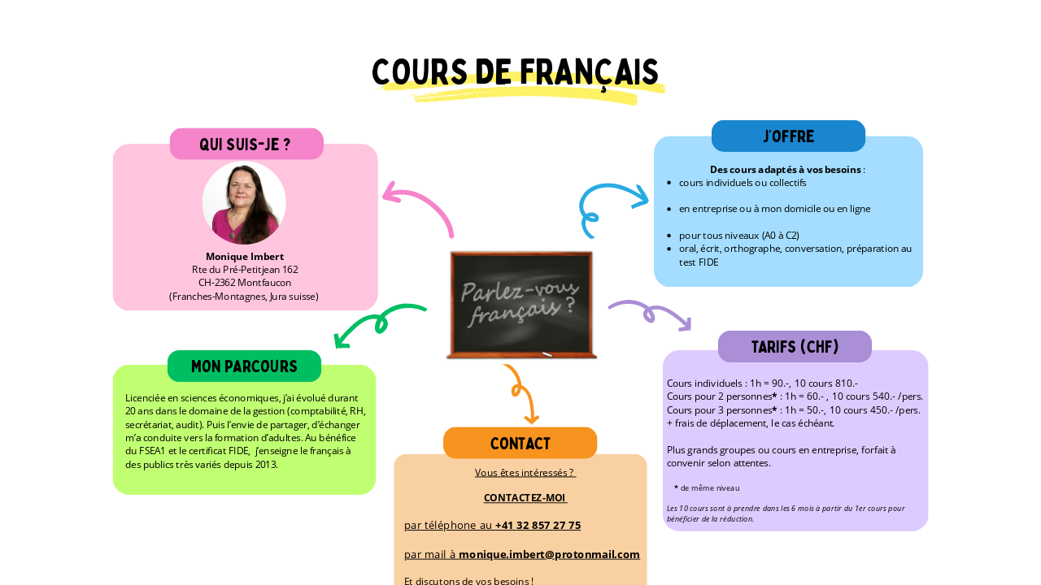

--- FILE ---
content_type: text/html
request_url: https://moniqueimbert.my.canva.site/
body_size: 9921
content:
<!DOCTYPE html><html dir="ltr" lang="fr-FR" class="theme light classic"><head><base href="/"><meta charset="utf-8"><title>Cours de français</title><meta name="app-name" content="export_website"/><meta name="viewport" content="width=device-width, initial-scale=1"><link href="_assets/a0684b0780c739e9.vendor.ltr.css" rel="stylesheet" integrity="sha512-JwMCpiHdk95MoUTatfaZJwstzeDnWfvWMJiwnSxZfPmgeCe4yvQDQ+ONMQjIy/Ht72r0TmlE+gvZnYRnpdLdVg==" crossorigin="anonymous"><link href="_assets/4b45bd193a0b083b.ltr.css" rel="stylesheet" integrity="sha512-o6B7nHfg7wX9FmASZ7ci6MGaxKmQc3rE25KhNZ2XdGDpG0QOOs1r9QStq9KTUe8b/rsZblBBbuQuZaDIhlZo9Q==" crossorigin="anonymous"><link href="_assets/static_font_4.ltr.css" rel="stylesheet"><link href="_assets/670479b262a7492a.strings.js" rel="preload" as="script" crossorigin="anonymous" integrity="sha512-FnNURQMfYmPKeNJqdRPQz+lUAz8RRbgue3/IugYWAvlfEwFTAqqng6ofCkwQTGx/yGCbkmYfQyoeyYNekjjTlw==" nonce="83e5daba-bbe9-4900-9c61-af1a407df0c0"><link href="_assets/d28678f23ce8e93b.fr-FR.js" rel="preload" as="script" crossorigin="anonymous" integrity="sha512-7l8jEI1gmx4JVSQgPKuTNUcpMMG+FpMOLq4Aiz7mQc8oPabY1UE3M1wVMcXkIsWAAY5kuyoeoCQiAAmyK1HdPg==" nonce="83e5daba-bbe9-4900-9c61-af1a407df0c0"><link href="_assets/e4cc9f541803bc1d.runtime.js" rel="preload" as="script" crossorigin="anonymous" integrity="sha512-xVABu1BzQLAa/JJCDhn+A94uFolF7hVKX7hYW5JVplcpNxScic09ezrdkOrfMdflrjFTW2iHSKUctgGteC8AKA==" nonce="83e5daba-bbe9-4900-9c61-af1a407df0c0"><link href="_assets/6b0b6cd7b4380852.i3d79q.vendor.js" rel="preload" as="script" crossorigin="anonymous" integrity="sha512-glSI1ZcMUx+fEJqWv9YcgE1tNCr56/uOkUR+FNrA606NNtXNGexG48WkOpi04ftgEqTi5xPNF+dwTGeSe9T0aw==" nonce="83e5daba-bbe9-4900-9c61-af1a407df0c0"><link href="_assets/91fc028ccc299cc3.vendor.js" rel="preload" as="script" crossorigin="anonymous" integrity="sha512-hTF6pS3+ITSXpI9ST6RKpQyZJV/fyq7/d4zKeO6H9FIdA9Px1s0Qmmtrwv664vS7hfOWhFKr7FyUYoPiuJkhDQ==" nonce="83e5daba-bbe9-4900-9c61-af1a407df0c0"><link href="_assets/7dfd358e220b186c.js" rel="preload" as="script" crossorigin="anonymous" integrity="sha512-q/IwodsxESbZrR9NdPj08PXSmoUGSXYhG1k/z0jDBMfWovN6Cy0BPF5z6KNnQzGJ/uVOU3VXdCLw93Wf9UsVCg==" nonce="83e5daba-bbe9-4900-9c61-af1a407df0c0"><meta name="referrer" content="strict-origin-when-cross-origin"><meta property="og:title" content="Cours de français"><meta property="og:type" content="website"><link rel="shortcut icon" href="_assets/images/2d0b56e7e51cf11036ad8734bdb67e2d.png"><link rel="icon" href="_assets/images/e53c4bd8da5e491d9ab09e7cf0daf874.png" sizes="192x192"><link rel="apple-touch-icon" href="_assets/images/725b756a69a7d4c235070e51acd85560.png" sizes="180x180"><script nonce="83e5daba-bbe9-4900-9c61-af1a407df0c0">window['__canva_website_bootstrap__'] = JSON.parse('{"A":"DAF5l_VMXQo","B":"eyJhbGciOiJkaXIiLCJlbmMiOiJBMjU2R0NNIiwia2lkIjoia2lkLTE3NDAwODM2MjAyNzEifQ..2rpgfYOAvSndNN0a.u9i9YVWxg2pxLfsXrINQEXzkAOF-nG9BcwZaJeQqh9ELj6QAdL-cNh0BWNIIfwBZEllKbr6PLw.Np6Xi-8TiNcz1bNIvb5dbg"}');</script><script nonce="83e5daba-bbe9-4900-9c61-af1a407df0c0">
      document.addEventListener('contextmenu', (e) => {
        const isMedia = ['img', 'image', 'video', 'svg', 'picture'].some(
          tagName => tagName.localeCompare(e.target.tagName, undefined, { sensitivity: 'base' }) === 0,
        );
        isMedia && e.preventDefault();
      });
    </script><script nonce="83e5daba-bbe9-4900-9c61-af1a407df0c0">
  const lang = navigator.language ? navigator.language : 'en';
  window.canva_installFooter = (container) => {
    if (!(container instanceof HTMLDivElement)) {
      return;
    }
    fetch('_footer?lang=' + encodeURIComponent(lang)).then(response => {
      if (response.status !== 200) {
        return;
      }
      response.text().then(footerStr => {
        container.innerHTML = '';
        const div = document.createElement('div');
        div.innerHTML = footerStr;
        for (const child of [...div.children]) {
          if (child.tagName.toLowerCase() !== 'script') {
            container.append(child);
          }
        }

        (() => { !function(){"use strict";const t={active:"active"},o={modalBackdrop:"modal_backdrop",termsAndConditionsModal:"modal",termsAndConditionsModalCloseButton:"form_close_initial",reportButton:"form_report",privacyPolicyModal:"privacy_policy_modal",privacyPolicyModalCloseButton:"form_close_privacy_policy",termsAndSupportFooterButton:"report_button",privacyPolicyFooterButton:"privacy_policy_button"};!function(){const c=document.getElementById(o.modalBackdrop);null!=c&&(function(c){const e=document.getElementById(o.termsAndConditionsModal),n=document.getElementById(o.termsAndConditionsModalCloseButton),l=document.getElementById(o.reportButton),i=document.getElementById(o.termsAndSupportFooterButton);if(null==e||null==n||null==l||null==i)return;l.onclick=()=>{const{origin:t,pathname:o}=window.location,c=t+o,e=l.dataset.reportUrl+encodeURIComponent(c);window.open(e)};const s=()=>{c.classList.remove(t.active),e.classList.remove(t.active),i.classList.remove(t.active),i.focus(),c.onclick=null};n.onclick=s,i.onclick=()=>{c.classList.add(t.active),c.onclick=s,e.classList.add(t.active),i.classList.add(t.active)}}(c),function(c){const e=document.getElementById(o.privacyPolicyModal),n=document.getElementById(o.privacyPolicyModalCloseButton),l=document.getElementById(o.privacyPolicyFooterButton);if(null==e||null==n||null==l)return;const i=()=>{c.classList.remove(t.active),e.classList.remove(t.active),l.classList.remove(t.active),l.focus(),c.onclick=null};n.onclick=i,l.onclick=()=>{c.classList.add(t.active),c.onclick=i,e.classList.add(t.active),l.classList.add(t.active)}}(c))}()}(); })();
      });
    });
  }
</script><script nonce="83e5daba-bbe9-4900-9c61-af1a407df0c0">
    window.C_CAPTCHA_IMPLEMENTATION = 'RECAPTCHA';
</script><script nonce="83e5daba-bbe9-4900-9c61-af1a407df0c0">
    window.C_CAPTCHA_KEY = '6LdpNmIrAAAAAHQVezN3pBAfDjQQ2qUpo881f24o';
</script></head><body><script nonce="83e5daba-bbe9-4900-9c61-af1a407df0c0">document.documentElement.classList.replace('adaptive', window.matchMedia('(prefers-color-scheme: dark)').matches ? 'dark' : 'light');</script><div id="root"></div><script nonce="83e5daba-bbe9-4900-9c61-af1a407df0c0">(function() {window['__canva_public_path__'] = '_assets\/'; window['bootstrap'] = JSON.parse('{"base":{"A?":"B","L":false,"N":false,"E":"6ff50220b845f15589948cae0ae51bc0e7e7ba3d","K":1739966308,"F":{"A?":"B"},"G":"CLIENT_FULL","I":"A","O":{"A?":"B"},"M":"/_online","U":[],"V":[],"a":{"K":"export_website","H":{}},"d":{"A":"wss://www.canva.com/_stream","B":{"F":"export_website"}},"b":{"A?":"H","C":{"a":"WEB"},"D":{"a":"WEB","c":"fr-FR"},"E":{},"P":[],"Q":[],"R":false,"S":false}},"page":{"A":{"B":{"A?":"A","A":"TAEXfxtKgiU","B":1},"C":{"A":1366.0,"B":768.0,"C":"D"},"Q":[],"R":[],"P":"fr-FR","D":"Cours de français","E":"","F":[],"G":{},"Y":{},"V":[],"W":[],"A":[{"A?":"i","a":"PBJ9vYQPyrqrkrK3","R":false,"S":false,"U":false,"Q":{},"W":[],"X":[],"H":[],"L":{},"C":{"A":1366.0,"B":804.0,"C":"D"},"D":{"C":"#ffffff","D":0.0,"F":false,"J":false,"G":false,"H":false},"r":[],"E":[{"A?":"I","A":93.23514558960777,"B":491.36088527843026,"D":383.2782294431392,"C":45.99338753317671,"E":0.0,"F":0.0,"BA":[],"BB":[],"Q":false,"S":false,"P":[],"5":{},"T":{},"W":{},"a":{"A":false,"B":{"A":{"A":"MAFE45MgTEI","B":1},"B":{"A":0.0,"B":0.0,"D":383.2782294431392,"C":45.99338753317671,"E":0.0},"E":0.0,"C":{"#b6d993":"#fef163"}},"D":0.0,"F":false,"J":false,"G":false,"H":false},"e":[]},{"A?":"J","A":478.85772652343536,"B":147.71428571428575,"D":345.94929867388583,"C":171.0151054596305,"E":0.0,"F":0.0,"BA":[],"BB":[],"Q":false,"S":false,"P":[],"5":{},"T":{},"W":{},"a":{"A":0.0,"B":0.0,"D":64.0,"C":64.0},"b":[{"A":"M0 0H64V64H0z","B":{"C":"#c1ff72","D":0.0,"F":false,"J":false,"G":false,"H":false},"D":22.0}],"d":[],"c":{"A":{"A":0.0,"B":0.0,"D":64.0,"C":64.0},"B":100.24801690111477,"C":49.55617845788407,"D":"A","E":"A"},"e":{"A":false,"B":false},"f":[{"A":{"A":[{"A?":"A","A":"\\n"}],"B":[{"A?":"A","A":{"text-align":{"B":"center"},"leading":{"B":"1400.0"},"tracking":{"B":"0.0"},"font-family":{"B":"YAEDY77AUF4,0"},"font-size":{"B":"22.471"},"font-style":{"B":"normal"},"color":{"B":"#000000"},"text-transform":{"B":"uppercase"},"font-weight":{"B":"normal"}}},{"A?":"B","A":1},{"A?":"A","A":{"text-align":{},"leading":{},"tracking":{},"font-family":{},"font-size":{},"font-style":{},"color":{},"text-transform":{},"font-weight":{}}}]},"B":{"A":[]},"D":{"A":0.0,"B":0.0,"D":64.0,"C":64.0},"E":[3.870476190476191],"F":"B"}],"g":[],"h":{"A?":"H","A":171.0151054596305}},{"A?":"J","A":459.8579996456057,"B":219.47715639457226,"D":202.42355731331276,"C":42.016861047146236,"E":0.0,"F":0.0,"BA":[],"BB":[],"Q":false,"S":false,"P":[],"5":{},"T":{},"W":{},"a":{"A":0.0,"B":0.0,"D":64.0,"C":64.0},"b":[{"A":"M0 0H64V64H0z","B":{"C":"#00bf63","D":0.0,"F":false,"J":false,"G":false,"H":false},"D":16.0}],"d":[],"c":{"A":{"A":0.0,"B":0.0,"D":64.0,"C":64.0},"B":213.1575604638727,"C":44.244907648257154,"D":"A","E":"A"},"e":{"A":false,"B":false},"f":[{"A":{"A":[{"A?":"A","A":"MON PARCOURS\\n"}],"B":[{"A?":"A","A":{"text-transform":{"B":"uppercase"},"text-align":{"B":"center"},"font-size":{"B":"22.471"},"font-family":{"B":"YAEDY77AUF4,0"}}},{"A?":"B","A":12},{"A?":"A","A":{"leading":{"B":"1400.0"},"tracking":{"B":"0.0"},"font-style":{"B":"normal"},"font-weight":{"B":"normal"},"color":{"B":"#000000"}}},{"A?":"B","A":1},{"A?":"A","A":{"text-align":{},"leading":{},"tracking":{},"font-family":{},"font-size":{},"font-style":{},"color":{},"text-transform":{},"font-weight":{}}}]},"B":{"A":[]},"D":{"A":0.0,"B":0.0,"D":64.0,"C":64.0},"E":[3.870476190476191],"F":"B"}],"g":[],"h":{"A?":"H","A":42.016861047146236}},{"A?":"I","A":380.20431830722663,"B":446.84366855529294,"D":98.24522988523947,"C":99.32881697956195,"E":-66.06156804823135,"F":0.0,"BA":[],"BB":[],"Q":false,"S":false,"P":[],"5":{},"T":{},"W":{},"a":{"A":false,"B":{"A":{"A":"MAE2kYm5jzg","B":1},"B":{"A":0.0,"B":0.0,"D":98.24522988523947,"C":99.32881697956195,"E":0.0},"E":0.0,"C":{"#f7931e":"#00bf63"}},"D":0.0,"F":false,"J":false,"G":true,"H":false},"e":[]},{"A?":"J","A":188.94775378035442,"B":147.71428571428575,"D":348.251997783627,"C":219.23794878317034,"E":0.0,"F":0.0,"BA":[],"BB":[],"Q":false,"S":false,"P":[],"5":{},"T":{},"W":{},"a":{"A":0.0,"B":0.0,"D":64.0,"C":64.0},"b":[{"A":"M0 0H64V64H0z","B":{"C":"#ffc5de","D":0.0,"F":false,"J":false,"G":false,"H":false},"C":{"A":0.0,"B":"#000000","C":[],"f":false},"D":22.0}],"d":[],"c":{"A":{"A":0.0,"B":0.0,"D":64.0,"C":64.0},"B":100.9152852556291,"C":63.530030785519784,"D":"A","E":"A"},"e":{"A":false,"B":false},"f":[{"A":{"A":[{"A?":"A","A":"\\n"}],"B":[{"A?":"A","A":{"font-family":{"B":"YAEDY77AUF4,0"},"font-size":{"B":"22.471"},"font-style":{"B":"normal"},"style":{"B":"body"},"link":{"B":""},"list-marker":{"B":"none"},"kerning":{"B":"0.0"},"head-indent":{"B":"0.0"},"spacing":{"B":"0.0"},"color":{"B":"#000000"},"text-transform":{"B":"uppercase"},"decoration":{"B":"none"},"font-weight":{"B":"normal"},"direction":{"B":"ltr"},"list-level":{"B":"0.0"},"leading":{"B":"1400.0"},"tracking":{"B":"0.0"},"text-align":{"B":"center"}}},{"A?":"B","A":1},{"A?":"A","A":{"font-family":{},"font-size":{},"font-style":{},"style":{},"link":{},"list-marker":{},"kerning":{},"head-indent":{},"spacing":{},"color":{},"text-transform":{},"decoration":{},"font-weight":{},"direction":{},"list-level":{},"leading":{},"tracking":{},"text-align":{}}}]},"B":{"A":[]},"D":{"A":0.0,"B":0.0,"D":64.0,"C":64.0},"E":[3.870476190476191],"F":"B"}],"g":[],"h":{"A?":"H","A":219.23794878317034}},{"A?":"J","A":167.9393232567813,"B":222.3622529414232,"D":202.42355731331276,"C":42.016861047146236,"E":0.0,"F":0.0,"BA":[],"BB":[],"Q":false,"S":false,"P":[],"5":{},"T":{},"W":{},"a":{"A":0.0,"B":0.0,"D":64.0,"C":64.0},"b":[{"A":"M0 0H64V64H0z","B":{"C":"#f684cb","D":0.0,"F":false,"J":false,"G":false,"H":false},"C":{"A":0.0,"B":"#000000","C":[],"f":false},"D":17.0}],"d":[],"c":{"A":{"A":0.0,"B":0.0,"D":64.0,"C":64.0},"B":213.1575604638727,"C":44.244907648257154,"D":"A","E":"A"},"e":{"A":false,"B":false},"f":[{"A":{"A":[{"A?":"A","A":"Qui suis-je ? \\n"}],"B":[{"A?":"A","A":{"text-transform":{"B":"uppercase"},"text-align":{"B":"center"},"font-size":{"B":"22.471"},"font-family":{"B":"YAEDY77AUF4,0"}}},{"A?":"B","A":14},{"A?":"A","A":{"link":{"B":""},"tracking":{"B":"0.0"},"style":{"B":"body"},"font-weight":{"B":"normal"},"spacing":{"B":"0.0"},"font-style":{"B":"normal"},"head-indent":{"B":"0.0"},"color":{"B":"#000000"},"kerning":{"B":"0.0"},"list-marker":{"B":"none"},"list-level":{"B":"0.0"},"leading":{"B":"1400.0"},"direction":{"B":"ltr"},"decoration":{"B":"none"}}},{"A?":"B","A":1},{"A?":"A","A":{"font-family":{},"font-size":{},"font-style":{},"style":{},"link":{},"list-marker":{},"kerning":{},"head-indent":{},"spacing":{},"color":{},"text-transform":{},"decoration":{},"font-weight":{},"direction":{},"list-level":{},"leading":{},"tracking":{},"text-align":{}}}]},"B":{"A":[]},"D":{"A":0.0,"B":0.0,"D":64.0,"C":64.0},"E":[3.870476190476191],"F":"B"}],"g":[],"h":{"A?":"H","A":42.016861047146236}},{"A?":"I","A":221.7010768752696,"B":529.6582468071956,"D":44.29600867552571,"C":112.27098973059513,"E":-46.18499714371489,"F":0.0,"BA":[],"BB":[],"Q":false,"S":false,"P":[],"5":{},"T":{},"W":{},"a":{"A":false,"B":{"A":{"A":"MAE-NVM9xh8","B":1},"B":{"A":0.0,"B":-3.552713678800501E-15,"D":44.29600867552572,"C":112.27098973059513,"E":0.0},"E":0.0,"C":{"#1256c4":"#f684cb"}},"D":0.0,"F":false,"J":false,"G":true,"H":false},"e":[]},{"A?":"J","A":459.8579996456057,"B":869.5792173483029,"D":348.94230209093786,"C":237.956597195111,"E":0.0,"F":0.0,"BA":[],"BB":[],"Q":false,"S":false,"P":[],"5":{},"T":{},"W":{},"a":{"A":0.0,"B":0.0,"D":64.0,"C":64.0},"b":[{"A":"M0 0H64V64H0z","B":{"C":"#ddcbff","D":0.0,"F":false,"J":false,"G":false,"H":false},"C":{"A":0.0,"B":"#000000","C":[],"f":false},"D":22.0}],"d":[],"c":{"A":{"A":0.0,"B":0.0,"D":64.0,"C":64.0},"B":101.11531930146032,"C":68.95425736889308,"D":"A","E":"A"},"e":{"A":false,"B":false},"f":[{"A":{"A":[{"A?":"A","A":"\\n"}],"B":[{"A?":"A","A":{"font-family":{"B":"YAEDY77AUF4,0"},"font-size":{"B":"22.471"},"font-style":{"B":"normal"},"style":{"B":"body"},"link":{"B":""},"list-marker":{"B":"none"},"kerning":{"B":"0.0"},"head-indent":{"B":"0.0"},"spacing":{"B":"0.0"},"color":{"B":"#000000"},"text-transform":{"B":"uppercase"},"decoration":{"B":"none"},"font-weight":{"B":"normal"},"direction":{"B":"ltr"},"list-level":{"B":"0.0"},"leading":{"B":"1400.0"},"tracking":{"B":"0.0"},"text-align":{"B":"center"}}},{"A?":"B","A":1},{"A?":"A","A":{"font-family":{},"font-size":{},"font-style":{},"style":{},"link":{},"list-marker":{},"kerning":{},"head-indent":{},"spacing":{},"color":{},"text-transform":{},"decoration":{},"font-weight":{},"direction":{},"list-level":{},"leading":{},"tracking":{},"text-align":{}}}]},"B":{"A":[]},"D":{"A":0.0,"B":0.0,"D":64.0,"C":64.0},"E":[3.870476190476191],"F":"B"}],"g":[],"h":{"A?":"H","A":237.956597195111}},{"A?":"J","A":434.15355679539334,"B":941.8720367152226,"D":202.42355731331276,"C":42.016861047146236,"E":0.0,"F":0.0,"BA":[],"BB":[],"Q":false,"S":false,"P":[],"5":{},"T":{},"W":{},"a":{"A":0.0,"B":0.0,"D":64.0,"C":64.0},"b":[{"A":"M0 0H64V64H0z","B":{"C":"#aa8ed6","D":0.0,"F":false,"J":false,"G":false,"H":false},"C":{"A":0.0,"B":"#000000","C":[],"f":false},"D":17.0}],"d":[],"c":{"A":{"A":0.0,"B":0.0,"D":64.0,"C":64.0},"B":213.1575604638727,"C":44.244907648257154,"D":"A","E":"A"},"e":{"A":false,"B":false},"f":[{"A":{"A":[{"A?":"A","A":"TARIFS (CHF)\\n"}],"B":[{"A?":"A","A":{"text-transform":{"B":"uppercase"},"text-align":{"B":"center"},"font-size":{"B":"22.471"},"font-family":{"B":"YAEDY77AUF4,0"}}},{"A?":"B","A":12},{"A?":"A","A":{"link":{"B":""},"tracking":{"B":"0.0"},"style":{"B":"body"},"font-weight":{"B":"normal"},"spacing":{"B":"0.0"},"font-style":{"B":"normal"},"head-indent":{"B":"0.0"},"color":{"B":"#000000"},"kerning":{"B":"0.0"},"list-marker":{"B":"none"},"list-level":{"B":"0.0"},"leading":{"B":"1400.0"},"direction":{"B":"ltr"},"decoration":{"B":"none"}}},{"A?":"B","A":1},{"A?":"A","A":{"font-family":{},"font-size":{},"font-style":{},"style":{},"link":{},"list-marker":{},"kerning":{},"head-indent":{},"spacing":{},"color":{},"text-transform":{},"decoration":{},"font-weight":{},"direction":{},"list-level":{},"leading":{},"tracking":{},"text-align":{}}}]},"B":{"A":[]},"D":{"A":0.0,"B":0.0,"D":64.0,"C":64.0},"E":[3.870476190476191],"F":"B"}],"g":[],"h":{"A?":"H","A":42.016861047146236}},{"A?":"J","A":178.45133549690104,"B":858.0372739984467,"D":353.4912420237418,"C":198.77047248733234,"E":0.0,"F":0.0,"BA":[],"BB":[],"Q":false,"S":false,"P":[],"5":{},"T":{},"W":{},"a":{"A":0.0,"B":0.0,"D":64.0,"C":64.0},"b":[{"A":"M0 0H64V64H0z","B":{"C":"#a4ddff","D":0.0,"F":false,"J":false,"G":false,"H":false},"C":{"A":0.0,"B":"#000000","C":[],"f":false},"D":22.0}],"d":[],"c":{"A":{"A":0.0,"B":0.0,"D":64.0,"C":64.0},"B":102.43349571925893,"C":57.599034776874845,"D":"A","E":"A"},"e":{"A":false,"B":false},"f":[{"A":{"A":[{"A?":"A","A":"\\n"}],"B":[{"A?":"A","A":{"font-family":{"B":"YAEDY77AUF4,0"},"font-size":{"B":"22.471"},"font-style":{"B":"normal"},"style":{"B":"body"},"link":{"B":""},"list-marker":{"B":"none"},"kerning":{"B":"0.0"},"head-indent":{"B":"0.0"},"spacing":{"B":"0.0"},"color":{"B":"#000000"},"text-transform":{"B":"uppercase"},"decoration":{"B":"none"},"font-weight":{"B":"normal"},"direction":{"B":"ltr"},"list-level":{"B":"0.0"},"leading":{"B":"1400.0"},"tracking":{"B":"0.0"},"text-align":{"B":"center"}}},{"A?":"B","A":1},{"A?":"A","A":{"font-family":{},"font-size":{},"font-style":{},"style":{},"link":{},"list-marker":{},"kerning":{},"head-indent":{},"spacing":{},"color":{},"text-transform":{},"decoration":{},"font-weight":{},"direction":{},"list-level":{},"leading":{},"tracking":{},"text-align":{}}}]},"B":{"A":[]},"D":{"A":0.0,"B":0.0,"D":64.0,"C":64.0},"E":[3.870476190476191],"F":"B"}],"g":[],"h":{"A?":"H","A":198.77047248733234}},{"A?":"J","A":157.4429049733279,"B":933.5711163536612,"D":202.42355731331276,"C":42.016861047146236,"E":0.0,"F":0.0,"BA":[],"BB":[],"Q":false,"S":false,"P":[],"5":{},"T":{},"W":{},"a":{"A":0.0,"B":0.0,"D":64.0,"C":64.0},"b":[{"A":"M0 0H64V64H0z","B":{"C":"#1986cf","D":0.0,"F":false,"J":false,"G":false,"H":false},"C":{"A":0.0,"B":"#000000","C":[],"f":false},"D":17.0}],"d":[],"c":{"A":{"A":0.0,"B":0.0,"D":64.0,"C":64.0},"B":213.1575604638727,"C":44.244907648257154,"D":"A","E":"A"},"e":{"A":false,"B":false},"f":[{"A":{"A":[{"A?":"A","A":"J’offre\\n"}],"B":[{"A?":"A","A":{"text-transform":{"B":"uppercase"},"text-align":{"B":"center"},"font-size":{"B":"22.471"},"font-family":{"B":"YAEDY77AUF4,0"}}},{"A?":"B","A":7},{"A?":"A","A":{"link":{"B":""},"tracking":{"B":"0.0"},"style":{"B":"body"},"font-weight":{"B":"normal"},"spacing":{"B":"0.0"},"font-style":{"B":"normal"},"head-indent":{"B":"0.0"},"color":{"B":"#000000"},"kerning":{"B":"0.0"},"list-marker":{"B":"none"},"list-level":{"B":"0.0"},"leading":{"B":"1400.0"},"direction":{"B":"ltr"},"decoration":{"B":"none"}}},{"A?":"B","A":1},{"A?":"A","A":{"font-family":{},"font-size":{},"font-style":{},"style":{},"link":{},"list-marker":{},"kerning":{},"head-indent":{},"spacing":{},"color":{},"text-transform":{},"decoration":{},"font-weight":{},"direction":{},"list-level":{},"leading":{},"tracking":{},"text-align":{}}}]},"B":{"A":[]},"D":{"A":0.0,"B":0.0,"D":64.0,"C":64.0},"E":[3.870476190476191],"F":"B"}],"g":[],"h":{"A?":"H","A":42.016861047146236}},{"A?":"I","A":228.13160030144735,"B":759.8408787744182,"D":81.16317290976485,"C":92.99946895910556,"E":-152.12179935042505,"F":0.0,"BA":[],"BB":[],"Q":false,"S":false,"P":[],"5":{},"T":{},"W":{},"a":{"A":false,"B":{"A":{"A":"MAE2kbH-0zQ","B":1},"B":{"A":0.0,"B":0.0,"D":81.16317290976485,"C":92.99946895910556,"E":0.0},"E":0.0,"C":{}},"D":0.0,"F":false,"J":false,"G":false,"H":false},"e":[]},{"A?":"I","A":373.55288817323407,"B":812.8607014513459,"D":85.74774687471916,"C":86.69349408289618,"E":58.23706311225892,"F":0.0,"BA":[],"BB":[],"Q":false,"S":false,"P":[],"5":{},"T":{},"W":{},"a":{"A":false,"B":{"A":{"A":"MAE2kYm5jzg","B":1},"B":{"A":0.0,"B":0.0,"D":85.74774687471916,"C":86.69349408289618,"E":0.0},"E":0.0,"C":{"#f7931e":"#aa8ed6"}},"D":0.0,"F":false,"J":false,"G":false,"H":false},"e":[]},{"A?":"I","A":479.56457731316556,"B":642.5200436606248,"D":72.56096819753465,"C":73.361272993831,"E":104.67997271441608,"F":0.0,"BA":[],"BB":[],"Q":false,"S":false,"P":[],"5":{},"T":{},"W":{},"a":{"A":false,"B":{"A":{"A":"MAE2kYm5jzg","B":1},"B":{"A":7.105427357601002E-15,"B":0.0,"D":72.56096819753465,"C":73.36127299383098,"E":0.0},"E":0.0,"C":{}},"D":0.0,"F":false,"J":false,"G":false,"H":false},"e":[]},{"A?":"J","A":595.976720323086,"B":516.7407826516969,"D":332.5184346966062,"C":190.00029194174203,"E":0.0,"F":0.0,"BA":[],"BB":[],"Q":false,"S":false,"P":[],"5":{},"T":{},"W":{},"a":{"A":0.0,"B":0.0,"D":64.0,"C":64.0},"b":[{"A":"M0 0H64V64H0z","B":{"C":"#f9d0a1","D":0.0,"F":false,"J":false,"G":false,"H":false},"C":{"A":0.0,"B":"#000000","C":[],"f":false},"D":17.0}],"d":[],"c":{"A":{"A":0.0,"B":0.0,"D":64.0,"C":64.0},"B":96.35606659466214,"C":55.05764154113095,"D":"A","E":"A"},"e":{"A":false,"B":false},"f":[{"A":{"A":[{"A?":"A","A":"\\n"}],"B":[{"A?":"A","A":{"font-family":{"B":"YAEDY77AUF4,0"},"font-size":{"B":"22.471"},"font-style":{"B":"normal"},"style":{"B":"body"},"link":{"B":""},"list-marker":{"B":"none"},"kerning":{"B":"0.0"},"head-indent":{"B":"0.0"},"spacing":{"B":"0.0"},"color":{"B":"#000000"},"text-transform":{"B":"uppercase"},"decoration":{"B":"none"},"font-weight":{"B":"normal"},"direction":{"B":"ltr"},"list-level":{"B":"0.0"},"leading":{"B":"1400.0"},"tracking":{"B":"0.0"},"text-align":{"B":"center"}}},{"A?":"B","A":1},{"A?":"A","A":{"font-family":{},"font-size":{},"font-style":{},"style":{},"link":{},"list-marker":{},"kerning":{},"head-indent":{},"spacing":{},"color":{},"text-transform":{},"decoration":{},"font-weight":{},"direction":{},"list-level":{},"leading":{},"tracking":{},"text-align":{}}}]},"B":{"A":[]},"D":{"A":0.0,"B":0.0,"D":64.0,"C":64.0},"E":[3.870476190476191],"F":"B"}],"g":[],"h":{"A?":"H","A":190.00029194174203}},{"A?":"J","A":560.6369726390044,"B":581.5864412165537,"D":202.42355731331276,"C":42.016861047146236,"E":0.0,"F":0.0,"BA":[],"BB":[],"Q":false,"S":false,"P":[],"5":{},"T":{},"W":{},"a":{"A":0.0,"B":0.0,"D":64.0,"C":64.0},"b":[{"A":"M0 0H64V64H0z","B":{"C":"#f7931e","D":0.0,"F":false,"J":false,"G":false,"H":false},"C":{"A":0.0,"B":"#000000","C":[],"f":false},"D":17.0}],"d":[],"c":{"A":{"A":0.0,"B":0.0,"D":64.0,"C":64.0},"B":213.1575604638727,"C":44.244907648257154,"D":"A","E":"A"},"e":{"A":false,"B":false},"f":[{"A":{"A":[{"A?":"A","A":"CONTACT\\n"}],"B":[{"A?":"A","A":{"text-transform":{"B":"uppercase"},"text-align":{"B":"center"},"font-size":{"B":"22.471"},"font-family":{"B":"YAEDY77AUF4,0"}}},{"A?":"B","A":7},{"A?":"A","A":{"link":{"B":""},"tracking":{"B":"0.0"},"style":{"B":"body"},"font-weight":{"B":"normal"},"spacing":{"B":"0.0"},"font-style":{"B":"normal"},"head-indent":{"B":"0.0"},"color":{"B":"#000000"},"kerning":{"B":"0.0"},"list-marker":{"B":"none"},"list-level":{"B":"0.0"},"leading":{"B":"1400.0"},"direction":{"B":"ltr"},"decoration":{"B":"none"}}},{"A?":"B","A":1},{"A?":"A","A":{"font-family":{},"font-size":{},"font-style":{},"style":{},"link":{},"list-marker":{},"kerning":{},"head-indent":{},"spacing":{},"color":{},"text-transform":{},"decoration":{},"font-weight":{},"direction":{},"list-level":{},"leading":{},"tracking":{},"text-align":{}}}]},"B":{"A":[]},"D":{"A":0.0,"B":0.0,"D":64.0,"C":64.0},"E":[3.870476190476191],"F":"B"}],"g":[],"h":{"A?":"H","A":42.016861047146236}},{"A?":"I","A":324.8317058453237,"B":581.5864412165537,"D":203.2508314102918,"C":154.0260206781118,"E":0.0,"F":0.0,"BA":[],"BB":[],"Q":false,"S":false,"P":[],"5":{},"T":{},"W":{},"a":{"B":{"A":{"A":"MAF5lmvG7Ng","B":1},"B":{"A":0.0,"B":0.0,"D":203.2508314102918,"C":154.0260206781118,"E":0.0},"E":0.0,"C":{}},"D":0.0,"F":false,"J":false,"G":false,"H":false},"e":[]},{"A?":"I","A":211.3947137803401,"B":265.5312095063518,"D":110.31545108975375,"C":110.31545108975375,"E":0.0,"F":0.0,"BA":[],"BB":[],"Q":false,"S":false,"P":[],"5":{},"T":{},"W":{},"a":{"B":{"A":{"A":"MAF6WOJMpfg","B":1},"B":{"A":-7.105427357601002E-15,"B":-7.105427357601002E-15,"D":110.31545108975376,"C":110.31545108975376,"E":0.0},"E":0.0,"C":{}},"D":0.0,"F":false,"J":false,"G":false,"H":false},"e":[]},{"A?":"K","A":64.37566517163117,"B":466.25651908126144,"D":421.0515001377376,"C":55.44513264761905,"E":0.0,"F":0.0,"BA":[],"BB":[],"Q":false,"S":false,"N":"heading","P":[],"5":{},"T":{},"W":{},"a":{"A":[{"A?":"A","A":"COURS DE FRANÇAIS\\n"}],"B":[{"A?":"A","A":{"list-level":{"B":"1.0"},"font-family":{"B":"YAEDY77AUF4,0"},"font-size":{"B":"48.4971"},"text-transform":{"B":"uppercase"},"text-align":{"B":"center"}}},{"A?":"B","A":17},{"A?":"A","A":{"color":{"B":"#000000"},"tracking":{"B":"0.0"},"leading":{"B":"1400.0"}}},{"A?":"B","A":1},{"A?":"A","A":{"text-align":{},"text-transform":{},"font-size":{},"font-family":{},"color":{},"list-level":{},"leading":{},"tracking":{}}}]},"b":{"A":[]},"d":"A","e":435.1418062447091,"f":57.30058,"l":false,"g":true,"h":"A"},{"A?":"K","A":514.9226457821051,"B":164.2739472111291,"D":318.60016877390103,"C":101.96883702857146,"E":0.0,"F":0.0,"BA":[],"BB":[],"Q":false,"S":false,"N":"paragraph","P":[],"5":{},"T":{},"W":{},"a":{"A":[{"A?":"A","A":"Licenciée en sciences économiques, j’ai évolué durant  20 ans dans le domaine de la gestion (comptabilité, RH, secrétariat, audit). Puis l’envie de partager, d’échanger m’a conduite vers la formation d’adultes. Au bénéfice du FSEA1 et le certificat FIDE,  j’enseigne le français à des publics très variés depuis 2013.\\n"}],"B":[{"A?":"A","A":{"font-family":{"B":"YAFdJt8dAY0,0"},"font-size":{"B":"13.0941"}}},{"A?":"B","A":317},{"A?":"A","A":{"leading":{"B":"1400.0"},"tracking":{"B":"0.0"},"spacing":{"B":"0.0"},"text-align":{"B":"start"},"color":{"B":"#000000"}}},{"A?":"B","A":1},{"A?":"A","A":{"font-size":{},"spacing":{},"leading":{},"text-align":{},"tracking":{},"color":{},"font-family":{}}}]},"b":{"A":[]},"d":"A","e":329.26198544546855,"f":105.38118,"l":false,"g":false,"h":"A"},{"A?":"K","A":328.8721393858734,"B":219.47715639457226,"D":203.87381824743235,"C":67.13455131428572,"E":0.0,"F":0.0,"BA":[],"BB":[],"Q":false,"S":false,"N":"paragraph","P":[],"5":{},"T":{},"W":{},"a":{"A":[{"A?":"A","A":"Monique Imbert\\nRte du Pré-Petitjean 162\\nCH-2362 Montfaucon\\n(Franches-Montagnes, Jura suisse) \\n"}],"B":[{"A?":"A","A":{"text-align":{"B":"center"},"font-weight":{"B":"bold"},"font-size":{"B":"13.0941"},"font-family":{"B":"YAFdJt8dAY0,0"}}},{"A?":"B","A":14},{"A?":"A","A":{"font-weight":{}}},{"A?":"B","A":79},{"A?":"A","A":{"color":{"B":"#000000"},"leading":{"B":"1400.0"},"tracking":{"B":"0.0"},"spacing":{"B":"0.0"}}},{"A?":"B","A":1},{"A?":"A","A":{"font-size":{},"spacing":{},"leading":{},"text-align":{},"tracking":{},"color":{},"font-family":{}}}]},"b":{"A":[]},"d":"A","e":210.6963672832716,"f":69.38118,"l":false,"g":true,"h":"A"},{"A?":"K","A":495.922918904275,"B":874.6391147215694,"D":343.88240471767153,"C":191.13226748076113,"E":0.0,"F":0.0,"BA":[],"BB":[],"Q":false,"S":false,"N":"paragraph","P":[],"5":{},"T":{},"W":{},"a":{"A":[{"A?":"A","A":"Cours individuels : 1h = 90.-, 10 cours 810.-\\nCours pour 2 personnes* : 1h = 60.- , 10 cours 540.- /pers.\\nCours pour 3 personnes* : 1h = 50.-, 10 cours 450.- /pers.\\n+ frais de déplacement, le cas échéant.\\n\\nPlus grands groupes ou cours en entreprise, forfait à convenir selon attentes. \\n\\n    * de même niveau\\n\\nLes 10 cours sont à prendre dans les 6 mois à partir du 1er cours pour bénéficier de la réduction.\\n"}],"B":[{"A?":"A","A":{"font-size":{"B":"15.1989"},"font-family":{"B":"YAFdJt8dAY0,0"}}},{"A?":"B","A":68},{"A?":"A","A":{"font-weight":{"B":"bold"}}},{"A?":"B","A":1},{"A?":"A","A":{"font-weight":{}}},{"A?":"B","A":59},{"A?":"A","A":{"font-weight":{"B":"bold"}}},{"A?":"B","A":1},{"A?":"A","A":{"font-weight":{}}},{"A?":"B","A":158},{"A?":"A","A":{"font-size":{"B":"12.0"}}},{"A?":"B","A":4},{"A?":"A","A":{"font-weight":{"B":"bold"}}},{"A?":"B","A":1},{"A?":"A","A":{"font-weight":{}}},{"A?":"B","A":17},{"A?":"A","A":{"font-style":{"B":"italic"}}},{"A?":"B","A":98},{"A?":"A","A":{"tracking":{"B":"0.0"},"leading":{"B":"1400.0"},"color":{"B":"#000000"},"spacing":{"B":"0.0"}}},{"A?":"B","A":1},{"A?":"A","A":{"font-style":{},"leading":{},"spacing":{},"font-size":{},"font-family":{},"color":{},"tracking":{}}}]},"b":{"A":[46,60,59,40,1,54,26,1,21,1,71,28]},"d":"A","e":412.51744993120343,"f":229.28011,"l":false,"g":false,"h":"A"},{"A?":"K","A":214.51625475557,"B":869.5792173483029,"D":330.20786508576816,"C":138.01264655238097,"E":0.0,"F":0.0,"BA":[],"BB":[],"Q":false,"S":false,"N":"paragraph","P":[],"5":{},"T":{},"W":{},"a":{"A":[{"A?":"A","A":"Des cours adaptés à vos besoins : \\ncours individuels ou collectifs\\n\\nen entreprise ou à mon domicile ou en ligne\\n\\npour tous niveaux (A0 à C2)\\noral, écrit, orthographe, conversation, préparation au test FIDE\\n"}],"B":[{"A?":"A","A":{"text-align":{"B":"center"},"font-weight":{"B":"bold"},"font-size":{"B":"13.0941"},"font-family":{"B":"YAFdJt8dAY0,0"}}},{"A?":"B","A":31},{"A?":"A","A":{"font-weight":{}}},{"A?":"B","A":10},{"A?":"A","A":{"text-align":{}}},{"A?":"B","A":25},{"A?":"A","A":{"head-indent":{"B":"1700.0"},"list-level":{"B":"1.0"},"list-marker":{"B":"disc"}}},{"A?":"B","A":1},{"A?":"A","A":{"head-indent":{},"list-level":{},"list-marker":{}}},{"A?":"B","A":1},{"A?":"A","A":{"head-indent":{"B":"1700.0"},"list-level":{"B":"1.0"},"list-marker":{"B":"disc"}}},{"A?":"B","A":44},{"A?":"A","A":{"head-indent":{},"list-level":{},"list-marker":{}}},{"A?":"B","A":28},{"A?":"A","A":{"head-indent":{"B":"1700.0"},"list-level":{"B":"1.0"},"list-marker":{"B":"disc"}}},{"A?":"B","A":65},{"A?":"A","A":{"color":{"B":"#000000"},"leading":{"B":"1400.0"},"tracking":{"B":"0.0"},"spacing":{"B":"0.0"}}},{"A?":"B","A":1},{"A?":"A","A":{"list-level":{},"leading":{},"head-indent":{},"tracking":{},"spacing":{},"font-family":{},"font-size":{},"color":{},"list-marker":{}}}]},"b":{"A":[]},"d":"A","e":341.2581282874572,"f":142.63118,"l":false,"g":false,"h":"A"},{"A?":"K","A":613.150251969604,"B":530.1122833276644,"D":319.1469340206388,"C":158.46598,"E":0.0,"F":0.0,"BA":[],"BB":[],"Q":false,"S":false,"N":"paragraph","P":[],"5":{},"T":{},"W":{},"a":{"A":[{"A?":"A","A":"Vous êtes intéressés ? \\n\\nCONTACTEZ-MOI \\n\\npar téléphone au +41 32 857 27 75\\n\\npar mail à monique.imbert@protonmail.com\\n\\nEt discutons de vos besoins !\\n"}],"B":[{"A?":"A","A":{"font-family":{"B":"YAFdJt8dAY0,0"},"font-size":{"B":"12.6701"},"link":{"B":"mailto:monique.imbert39@gmail.com"},"text-align":{"B":"center"},"decoration":{"B":"underline"}}},{"A?":"B","A":25},{"A?":"A","A":{"font-weight":{"B":"bold"}}},{"A?":"B","A":15},{"A?":"A","A":{"font-weight":{}}},{"A?":"B","A":1},{"A?":"A","A":{"font-size":{"B":"13.9602"},"text-align":{}}},{"A?":"B","A":17},{"A?":"A","A":{"font-weight":{"B":"bold"},"link":{}}},{"A?":"B","A":4},{"A?":"A","A":{"link":{"B":"mailto:monique.imbert39@gmail.com"}}},{"A?":"B","A":13},{"A?":"A","A":{"font-weight":{}}},{"A?":"B","A":1},{"A?":"A","A":{"head-indent":{"B":"1700.0"},"list-level":{"B":"1.0"},"list-marker":{"B":"disc"}}},{"A?":"B","A":11},{"A?":"A","A":{"font-weight":{"B":"bold"}}},{"A?":"B","A":14},{"A?":"A","A":{"link":{}}},{"A?":"B","A":15},{"A?":"A","A":{"link":{"B":"mailto:monique.imbert39@gmail.com"},"head-indent":{},"list-level":{},"list-marker":{}}},{"A?":"B","A":2},{"A?":"A","A":{"link":{},"decoration":{},"font-weight":{}}},{"A?":"B","A":2},{"A?":"A","A":{"link":{"B":"mailto:monique.imbert39@gmail.com"},"font-size":{"B":"12.6701"}}},{"A?":"B","A":25},{"A?":"A","A":{"link":{}}},{"A?":"B","A":2},{"A?":"A","A":{"text-align":{"B":"start"},"leading":{"B":"1400.0"},"tracking":{"B":"0.0"},"spacing":{"B":"0.0"},"color":{"B":"#000000"},"link":{"B":"mailto:monique.imbert39@gmail.com"},"decoration":{"B":"underline"}}},{"A?":"B","A":1},{"A?":"A","A":{"font-family":{},"font-size":{},"color":{},"link":{},"decoration":{},"text-align":{},"leading":{},"tracking":{},"spacing":{}}}]},"b":{"A":[24,1,15,1,34,1,41,1,30]},"d":"A","l":false,"g":false,"h":"A"}],"I":[]}],"I":[]},"Z":{"A?":"A","M":"fr-FR","e":true,"f":false,"g":{"A":"YAFdJt8dAY0-0","B":"#ffffff","C":"#304254"}},"B":[{"A":"YACgEZ1cb1Q","B":0,"C":"Arimo","D":[{"style":"REGULAR","files":[{"url":"_assets/fonts/daee28464eba92254cb149feea6599e3.otf","format":"OTF","unicodeRanges":[],"sizeBytes":436180},{"url":"_assets/fonts/f8f199f09526f79e87644ed227e0f651.woff2","format":"WOFF2","unicodeRanges":[],"sizeBytes":194188},{"url":"_assets/fonts/4ff8a742aa834e35f10ead140b735c45.woff","format":"WOFF","unicodeRanges":[],"sizeBytes":234380}],"subsettedFiles":[],"scriptSubsetFiles":[],"metadata":{"head":{"unitsPerEm":2048,"yMin":-621,"yMax":2007},"hhea":{"ascender":1854,"descender":-434,"lineGap":67},"os2":{"sTypoAscender":1491,"sTypoDescender":-431,"sTypoLineGap":307,"usWinAscent":1854,"usWinDescent":434,"fsSelection":64}}},{"style":"BOLD","files":[{"url":"_assets/fonts/98c4d2c0223fc8474641c77f923528e9.woff2","format":"WOFF2","unicodeRanges":[],"sizeBytes":194064},{"url":"_assets/fonts/9fd726aeae98b22824f0dc8947036e77.woff","format":"WOFF","unicodeRanges":[],"sizeBytes":234696},{"url":"_assets/fonts/0bb563f2f60ffd4e62b64cb021c33776.otf","format":"OTF","unicodeRanges":[],"sizeBytes":438516}],"subsettedFiles":[],"scriptSubsetFiles":[],"metadata":{"head":{"unitsPerEm":2048,"yMin":-771,"yMax":2116},"hhea":{"ascender":1854,"descender":-434,"lineGap":67},"os2":{"sTypoAscender":1491,"sTypoDescender":-431,"sTypoLineGap":307,"usWinAscent":1854,"usWinDescent":434,"fsSelection":32}}},{"style":"BOLD_ITALICS","files":[{"url":"_assets/fonts/4de29305db46625343735e840e3d27aa.otf","format":"OTF","unicodeRanges":[],"sizeBytes":435028},{"url":"_assets/fonts/7fc2786f9023d4d812357cb787e9ad4b.woff","format":"WOFF","unicodeRanges":[],"sizeBytes":237660},{"url":"_assets/fonts/1060345c54d396e76d73f1da7ee200bd.woff2","format":"WOFF2","unicodeRanges":[],"sizeBytes":203232}],"subsettedFiles":[],"scriptSubsetFiles":[],"metadata":{"head":{"unitsPerEm":2048,"yMin":-771,"yMax":2109},"hhea":{"ascender":1854,"descender":-434,"lineGap":67},"os2":{"sTypoAscender":1491,"sTypoDescender":-431,"sTypoLineGap":307,"usWinAscent":1854,"usWinDescent":434,"fsSelection":33}}},{"style":"ITALICS","files":[{"url":"_assets/fonts/ac9b8a560f98d1757a4565a2419d33c3.woff","format":"WOFF","unicodeRanges":[],"sizeBytes":240632},{"url":"_assets/fonts/d257a7100844bc3f98c9021168b6249e.woff2","format":"WOFF2","unicodeRanges":[],"sizeBytes":201132},{"url":"_assets/fonts/79d14bb61301a10c73c6cb293c29b309.otf","format":"OTF","unicodeRanges":[],"sizeBytes":440740}],"subsettedFiles":[],"scriptSubsetFiles":[],"metadata":{"head":{"unitsPerEm":2048,"yMin":-621,"yMax":2077},"hhea":{"ascender":1854,"descender":-434,"lineGap":67},"os2":{"sTypoAscender":1491,"sTypoDescender":-425,"sTypoLineGap":307,"usWinAscent":1854,"usWinDescent":434,"fsSelection":1}}}],"E":false},{"A":"YAEDY77AUF4","B":0,"C":"Bobby Jones","D":[{"style":"REGULAR","files":[{"url":"_assets/fonts/17abc1e1c227f8b226c01526988310a9.woff2","format":"WOFF2","unicodeRanges":[],"sizeBytes":37652},{"url":"_assets/fonts/a18a92835fddf61dcf9712757aedc738.woff","format":"WOFF","unicodeRanges":[],"sizeBytes":41680},{"url":"_assets/fonts/d7443ae86495b83030b37d04ea2df6c4.otf","format":"OTF_CFF","unicodeRanges":[],"sizeBytes":56308}],"subsettedFiles":[],"scriptSubsetFiles":[],"metadata":{"head":{"unitsPerEm":1000,"yMin":-323,"yMax":1006},"hhea":{"ascender":981,"descender":-232,"lineGap":28},"os2":{"sTypoAscender":731,"sTypoDescender":-55,"sTypoLineGap":56,"usWinAscent":981,"usWinDescent":232,"fsSelection":64}}}],"E":false},{"A":"YAFdJt8dAY0","B":0,"C":"Open Sans","D":[{"style":"ULTRA_BOLD","files":[{"url":"_assets/fonts/bbe3788f64b98cf11eff9b3844d4ccef.woff","format":"WOFF","unicodeRanges":[],"sizeBytes":76220},{"url":"_assets/fonts/a26fb2e545ea4d91b9808446bd10482b.woff2","format":"WOFF2","unicodeRanges":[],"sizeBytes":65948},{"url":"_assets/fonts/191a9dd88fecdacb4b9a9d3cf05014a3.otf","format":"OTF","unicodeRanges":[],"sizeBytes":130180}],"subsettedFiles":[],"scriptSubsetFiles":[],"metadata":{"head":{"unitsPerEm":2048,"yMin":-557,"yMax":2146},"hhea":{"ascender":2189,"descender":-600,"lineGap":0},"os2":{"sTypoAscender":2189,"sTypoDescender":-600,"sTypoLineGap":0,"usWinAscent":2302,"usWinDescent":651,"fsSelection":448}}},{"style":"LIGHT_ITALICS","files":[{"url":"_assets/fonts/a75cdabbb8dcdf033cc6b207c91608bf.woff2","format":"WOFF2","unicodeRanges":[],"sizeBytes":49716},{"url":"_assets/fonts/a387bda717695affd8bac1c610d151f8.otf","format":"OTF","unicodeRanges":[],"sizeBytes":92488},{"url":"_assets/fonts/4d04397d5e4ad7e9834c7cbc2f71e965.woff","format":"WOFF","unicodeRanges":[],"sizeBytes":56648}],"subsettedFiles":[],"scriptSubsetFiles":[],"metadata":{"head":{"unitsPerEm":2048,"yMin":-522,"yMax":2153},"hhea":{"ascender":2189,"descender":-600,"lineGap":0},"os2":{"sTypoAscender":1567,"sTypoDescender":-492,"sTypoLineGap":132,"usWinAscent":2189,"usWinDescent":600,"fsSelection":1}}},{"style":"ITALICS","files":[{"url":"_assets/fonts/56e5228fc0e387939055772ea2e496ad.woff","format":"WOFF","unicodeRanges":[],"sizeBytes":56632},{"url":"_assets/fonts/3ed8a571035293bbfda615ee7197f00f.otf","format":"OTF","unicodeRanges":[],"sizeBytes":92240},{"url":"_assets/fonts/3caeb8725430f400cbc24c4707d72558.woff2","format":"WOFF2","unicodeRanges":[],"sizeBytes":49844}],"subsettedFiles":[],"scriptSubsetFiles":[],"metadata":{"head":{"unitsPerEm":2048,"yMin":-549,"yMax":2146},"hhea":{"ascender":2189,"descender":-600,"lineGap":0},"os2":{"sTypoAscender":1567,"sTypoDescender":-492,"sTypoLineGap":132,"usWinAscent":2189,"usWinDescent":600,"fsSelection":1}}},{"style":"BOLD_ITALICS","files":[{"url":"_assets/fonts/56effe9dfb5502c8c920c60f873e6491.woff","format":"WOFF","unicodeRanges":[],"sizeBytes":56500},{"url":"_assets/fonts/92060735591f28fe553169039ff050d2.otf","format":"OTF","unicodeRanges":[],"sizeBytes":92628},{"url":"_assets/fonts/64dfd027222a62438bc2a4d821786c71.woff2","format":"WOFF2","unicodeRanges":[],"sizeBytes":49824}],"subsettedFiles":[],"scriptSubsetFiles":[],"metadata":{"head":{"unitsPerEm":2048,"yMin":-600,"yMax":2189},"hhea":{"ascender":2189,"descender":-600,"lineGap":0},"os2":{"sTypoAscender":1567,"sTypoDescender":-492,"sTypoLineGap":132,"usWinAscent":2189,"usWinDescent":600,"fsSelection":33}}},{"style":"BOLD","files":[{"url":"_assets/fonts/ef71d76156f2b659b6ee600cc94298f8.otf","format":"OTF","unicodeRanges":[],"sizeBytes":104120},{"url":"_assets/fonts/e532966f486645f74efaf7432e1d01c2.woff2","format":"WOFF2","unicodeRanges":[],"sizeBytes":53924},{"url":"_assets/fonts/c383637bb829c78fb81b04e120f4afdc.woff","format":"WOFF","unicodeRanges":[],"sizeBytes":61960}],"subsettedFiles":[],"scriptSubsetFiles":[],"metadata":{"head":{"unitsPerEm":2048,"yMin":-600,"yMax":2189},"hhea":{"ascender":2189,"descender":-600,"lineGap":0},"os2":{"sTypoAscender":1567,"sTypoDescender":-492,"sTypoLineGap":132,"usWinAscent":2189,"usWinDescent":600,"fsSelection":32}}},{"style":"LIGHT","files":[{"url":"_assets/fonts/80de59958e4b28a53279fb3ed7ce7755.otf","format":"OTF","unicodeRanges":[],"sizeBytes":101696},{"url":"_assets/fonts/e91248ce794c4d948e545cba63a81b3c.woff","format":"WOFF","unicodeRanges":[],"sizeBytes":60876},{"url":"_assets/fonts/01bb491de5070339bf99832ce44c544d.woff2","format":"WOFF2","unicodeRanges":[],"sizeBytes":52988}],"subsettedFiles":[],"scriptSubsetFiles":[],"metadata":{"head":{"unitsPerEm":2048,"yMin":-551,"yMax":2146},"hhea":{"ascender":2189,"descender":-600,"lineGap":0},"os2":{"sTypoAscender":1567,"sTypoDescender":-492,"sTypoLineGap":132,"usWinAscent":2189,"usWinDescent":600,"fsSelection":64}}},{"style":"ULTRA_BOLD_ITALICS","files":[{"url":"_assets/fonts/f0b52ab2a9077e2cfd35932e3ec1ec62.otf","format":"OTF","unicodeRanges":[],"sizeBytes":135688},{"url":"_assets/fonts/93216375a15a0334d096957c3f1f2f0f.woff2","format":"WOFF2","unicodeRanges":[],"sizeBytes":68352},{"url":"_assets/fonts/2d6b12aa76e12807adee4cf30a5096de.woff","format":"WOFF","unicodeRanges":[],"sizeBytes":79064}],"subsettedFiles":[],"scriptSubsetFiles":[],"metadata":{"head":{"unitsPerEm":2048,"yMin":-548,"yMax":2175},"hhea":{"ascender":2189,"descender":-600,"lineGap":0},"os2":{"sTypoAscender":2189,"sTypoDescender":-600,"sTypoLineGap":0,"usWinAscent":2302,"usWinDescent":651,"fsSelection":385}}},{"style":"REGULAR","files":[{"url":"_assets/fonts/226618464330c99b64fcaf1d7142c1e7.woff2","format":"WOFF2","unicodeRanges":[],"sizeBytes":51804},{"url":"_assets/fonts/c42d7aaa08f268c8216162b06562fd8b.otf","format":"OTF","unicodeRanges":[],"sizeBytes":96932},{"url":"_assets/fonts/fc5846be1e67b009feed943a4d0b7314.woff","format":"WOFF","unicodeRanges":[],"sizeBytes":59092}],"subsettedFiles":[],"scriptSubsetFiles":[],"metadata":{"head":{"unitsPerEm":2048,"yMin":-555,"yMax":2146},"hhea":{"ascender":2189,"descender":-600,"lineGap":0},"os2":{"sTypoAscender":1567,"sTypoDescender":-492,"sTypoLineGap":132,"usWinAscent":2189,"usWinDescent":600,"fsSelection":64}}}],"E":false}],"E":[{"type":"VECTOR","id":"MAE2kbH-0zQ","version":1,"files":[{"url":"_assets/media/267caada918e6034e8be81db59ec6ade.svg","urlDenied":false,"width":315,"height":361,"watermarked":false,"spritesheet":false,"recoloring":{},"quality":"SCREEN","mimeType":"image/svg+xml"}]},{"type":"VECTOR","id":"MAE2kbH-0zQ","version":1,"files":[{"url":"_assets/media/f723a795c9b3f4c49ebb16c3a5c66ca9.svg","urlDenied":false,"width":315,"height":361,"watermarked":false,"spritesheet":false,"recoloring":{},"quality":"SCREEN_2X","mimeType":"image/svg+xml"}]},{"type":"VECTOR","id":"MAE2kbH-0zQ","version":1,"files":[{"url":"_assets/media/f723a795c9b3f4c49ebb16c3a5c66ca9.svg","urlDenied":false,"width":315,"height":361,"watermarked":false,"spritesheet":false,"recoloring":{},"quality":"SCREEN_3X","mimeType":"image/svg+xml"}]},{"type":"RASTER","id":"MAF5lmvG7Ng","version":1,"files":[{"url":"_assets/media/cfcfa38822e41d996fb638d960cf17f9.jpg","urlDenied":false,"width":800,"height":606,"watermarked":false,"spritesheet":false,"recoloring":{},"quality":"SCREEN","mimeType":"image/jpeg"}]},{"type":"RASTER","id":"MAF5lmvG7Ng","version":1,"files":[{"url":"_assets/media/3020f80d3d633f44e0c2030641e27d16.jpg","urlDenied":false,"width":1600,"height":1212,"watermarked":false,"spritesheet":false,"recoloring":{},"quality":"SCREEN_2X","mimeType":"image/jpeg"}]},{"type":"RASTER","id":"MAF5lmvG7Ng","version":1,"files":[{"url":"_assets/media/ae41408565ed0b66c4abbbe96c949721.jpg","urlDenied":false,"width":1920,"height":1455,"watermarked":false,"spritesheet":false,"recoloring":{},"quality":"SCREEN_3X","mimeType":"image/jpeg"}]},{"type":"VECTOR","id":"MAE2kYm5jzg","version":1,"files":[{"url":"_assets/media/30a8869e3866be4ebe21367da4cdd7ed.svg","urlDenied":false,"width":338,"height":342,"watermarked":false,"spritesheet":false,"recoloring":{},"quality":"SCREEN","mimeType":"image/svg+xml"}]},{"type":"VECTOR","id":"MAE2kYm5jzg","version":1,"files":[{"url":"_assets/media/26f71bee28a3fa67a42638152d3a74a8.svg","urlDenied":false,"width":338,"height":342,"watermarked":false,"spritesheet":false,"recoloring":{},"quality":"SCREEN_2X","mimeType":"image/svg+xml"}]},{"type":"VECTOR","id":"MAE2kYm5jzg","version":1,"files":[{"url":"_assets/media/26f71bee28a3fa67a42638152d3a74a8.svg","urlDenied":false,"width":338,"height":342,"watermarked":false,"spritesheet":false,"recoloring":{},"quality":"SCREEN_3X","mimeType":"image/svg+xml"}]},{"type":"VECTOR","id":"MAE-NVM9xh8","version":1,"files":[{"url":"_assets/media/f65daa572d7f450c52bd05ef954a7334.svg","urlDenied":false,"width":201,"height":509,"watermarked":false,"spritesheet":false,"recoloring":{},"quality":"SCREEN","mimeType":"image/svg+xml"}]},{"type":"VECTOR","id":"MAE-NVM9xh8","version":1,"files":[{"url":"_assets/media/f65daa572d7f450c52bd05ef954a7334.svg","urlDenied":false,"width":201,"height":509,"watermarked":false,"spritesheet":false,"recoloring":{},"quality":"SCREEN_2X","mimeType":"image/svg+xml"}]},{"type":"VECTOR","id":"MAE-NVM9xh8","version":1,"files":[{"url":"_assets/media/f65daa572d7f450c52bd05ef954a7334.svg","urlDenied":false,"width":201,"height":509,"watermarked":false,"spritesheet":false,"recoloring":{},"quality":"SCREEN_3X","mimeType":"image/svg+xml"}]},{"type":"VECTOR","id":"MAFE45MgTEI","version":1,"files":[{"url":"_assets/media/4d69627c3a04f4726804ea776fc3483a.svg","urlDenied":false,"width":474,"height":57,"watermarked":false,"spritesheet":false,"recoloring":{},"quality":"SCREEN","mimeType":"image/svg+xml"}]},{"type":"VECTOR","id":"MAFE45MgTEI","version":1,"files":[{"url":"_assets/media/4d69627c3a04f4726804ea776fc3483a.svg","urlDenied":false,"width":474,"height":57,"watermarked":false,"spritesheet":false,"recoloring":{},"quality":"SCREEN_2X","mimeType":"image/svg+xml"}]},{"type":"VECTOR","id":"MAFE45MgTEI","version":1,"files":[{"url":"_assets/media/4d69627c3a04f4726804ea776fc3483a.svg","urlDenied":false,"width":474,"height":57,"watermarked":false,"spritesheet":false,"recoloring":{},"quality":"SCREEN_3X","mimeType":"image/svg+xml"}]},{"type":"RASTER","id":"MAF6WOJMpfg","version":1,"files":[{"url":"_assets/media/c1cca1a0813557e0cdda0e258ea295ba.png","urlDenied":false,"width":800,"height":800,"watermarked":false,"spritesheet":false,"recoloring":{},"quality":"SCREEN","mimeType":"image/png"}]},{"type":"RASTER","id":"MAF6WOJMpfg","version":1,"files":[{"url":"_assets/media/ee1d699a423714d32c57028378030e22.png","urlDenied":false,"width":1600,"height":1600,"watermarked":false,"spritesheet":false,"recoloring":{},"quality":"SCREEN_2X","mimeType":"image/png"}]},{"type":"RASTER","id":"MAF6WOJMpfg","version":1,"files":[{"url":"_assets/media/85b06ca6f49482e4bac91e298e7db584.png","urlDenied":false,"width":2000,"height":2000,"watermarked":false,"spritesheet":false,"recoloring":{},"quality":"SCREEN_3X","mimeType":"image/png"}]}],"F":[],"G":[],"H":[],"S":[],"K":{"A":"YAFdJt8dAY0-0","B":"#ffffff","C":"#304254"},"Q":{"A":false,"B":true,"M":true},"R":false,"T":true},"ui":{"N":false,"A":true,"B":"A","C":false,"D":false,"K":"A","I":true,"J":false}}'); window['flags'] = JSON.parse('{}'); window['cmsg'] = window['cmsg'] || { locale: "fr-FR", strings: {} };})();</script><script crossorigin="anonymous" src="_assets/670479b262a7492a.strings.js" integrity="sha512-FnNURQMfYmPKeNJqdRPQz+lUAz8RRbgue3/IugYWAvlfEwFTAqqng6ofCkwQTGx/yGCbkmYfQyoeyYNekjjTlw==" nonce="83e5daba-bbe9-4900-9c61-af1a407df0c0"></script><script crossorigin="anonymous" src="_assets/d28678f23ce8e93b.fr-FR.js" integrity="sha512-7l8jEI1gmx4JVSQgPKuTNUcpMMG+FpMOLq4Aiz7mQc8oPabY1UE3M1wVMcXkIsWAAY5kuyoeoCQiAAmyK1HdPg==" nonce="83e5daba-bbe9-4900-9c61-af1a407df0c0"></script><script crossorigin="anonymous" src="_assets/e4cc9f541803bc1d.runtime.js" defer integrity="sha512-xVABu1BzQLAa/JJCDhn+A94uFolF7hVKX7hYW5JVplcpNxScic09ezrdkOrfMdflrjFTW2iHSKUctgGteC8AKA==" nonce="83e5daba-bbe9-4900-9c61-af1a407df0c0"></script><script crossorigin="anonymous" src="_assets/6b0b6cd7b4380852.i3d79q.vendor.js" defer integrity="sha512-glSI1ZcMUx+fEJqWv9YcgE1tNCr56/uOkUR+FNrA606NNtXNGexG48WkOpi04ftgEqTi5xPNF+dwTGeSe9T0aw==" nonce="83e5daba-bbe9-4900-9c61-af1a407df0c0"></script><script crossorigin="anonymous" src="_assets/91fc028ccc299cc3.vendor.js" defer integrity="sha512-hTF6pS3+ITSXpI9ST6RKpQyZJV/fyq7/d4zKeO6H9FIdA9Px1s0Qmmtrwv664vS7hfOWhFKr7FyUYoPiuJkhDQ==" nonce="83e5daba-bbe9-4900-9c61-af1a407df0c0"></script><script crossorigin="anonymous" src="_assets/7dfd358e220b186c.js" defer integrity="sha512-q/IwodsxESbZrR9NdPj08PXSmoUGSXYhG1k/z0jDBMfWovN6Cy0BPF5z6KNnQzGJ/uVOU3VXdCLw93Wf9UsVCg==" nonce="83e5daba-bbe9-4900-9c61-af1a407df0c0"></script></body></html>

--- FILE ---
content_type: text/css
request_url: https://moniqueimbert.my.canva.site/_assets/5eb15c719412ac66.ltr.css
body_size: 15
content:
.kP_RVg{flex:none;font-size:calc(var(--__ULgQ)*.5);font-weight:500;height:var(--__ULgQ);line-height:calc(var(--__ULgQ) - 4px);width:var(--__ULgQ)}.gpYRPA{font-size:var(--__ULgQ)}.VaW8_A{border-radius:9999px}.VaW8_A.cUFFRA{border-radius:4px}.yCT70Q{r:50%}.yCT70Q._2LVP_g{r:calc(50% - 1px);stroke-width:2px;paint-order:fill}.cUFFRA{border-radius:4px}.cUFFRA._2LVP_g{x:1px;y:1px;rx:calc((var(--__ULgQ) - 2px)*.1);ry:calc((var(--__ULgQ) - 2px)*.1);stroke-width:2px;height:calc(var(--__ULgQ) - 2px);paint-order:fill;width:calc(var(--__ULgQ) - 2px)}.light{--FzoXNQ:#f0f1f5}.dark{--FzoXNQ:#252627}.n8XGZg{background:transparent 50%/cover no-repeat;background-clip:content-box;background-color:var(--FzoXNQ);border-radius:9999px;box-sizing:border-box;display:block;font-family:Canva Sans,Noto Sans Variable,Noto Sans,-apple-system,BlinkMacSystemFont,Segoe UI,Helvetica,Arial,sans-serif;overflow:hidden}.n8XGZg.P3N3Pw{border-radius:4px}.JwH6AA{border:2px solid transparent}.QJpRHw{box-shadow:inset 0 0 0 1px var(--OuCkCQ)}
/*# sourceMappingURL=sourcemaps/5eb15c719412ac66.ltr.css.map*/

--- FILE ---
content_type: image/svg+xml
request_url: https://moniqueimbert.my.canva.site/_assets/media/267caada918e6034e8be81db59ec6ade.svg
body_size: 3923
content:
<?xml version="1.0" encoding="UTF-8"?><svg xmlns="http://www.w3.org/2000/svg" xmlns:xlink="http://www.w3.org/1999/xlink" data-name="Layer 1" height="361.2" preserveAspectRatio="xMidYMid meet" version="1.0" viewBox="79.4 85.4 314.9 361.2" width="314.9" zoomAndPan="magnify"><g id="change1_1"><path d="M235.87,102.7a20.17,20.17,0,0,0-2.79.15C233.93,102.79,234.89,102.71,235.87,102.7Z" fill="#29abe2"/></g><g id="change1_2"><path d="M262.8,187.83c0-.14,0-.28,0-.41A1.35,1.35,0,0,0,262.8,187.83Z" fill="#29abe2"/></g><g id="change1_3"><path d="M394.3,256.54l-.59-1.43.42-2.43c0-2.7-.23-4.81-.34-6.46s-.21-2.84-.32-3.73c-.26-1.77-.33-2.31-.38-2.77l-.18-2.33a87.51,87.51,0,0,0-1.39-8.79c-.68-2.73-1.42-5.08-2.06-7.16S388,217.6,387.29,216s-1.39-3.08-2.05-4.5-1.13-2.53-1.68-3.83c.38,1,.68,2.48-.45.25.15-.35-.88-2-1.94-3.78-.53-.88-1.08-1.79-1.51-2.57a8.72,8.72,0,0,1-.89-1.8,65.49,65.49,0,0,0-4-5.61c-1.5-1.78-2.59-2.89-1.89-1.41a35.71,35.71,0,0,0-2.88-4c-1.05-1.29-1.55-2,.28-.29a48.58,48.58,0,0,0-5.4-5.34c.85.86,1.65,1.76,2.48,2.65a107.06,107.06,0,0,0-8.74-7.71,45.37,45.37,0,0,0-3.79-2.67c-.63-.4-1.27-.79-1.92-1.15s-1.34-.69-2-1c.94.69,1.89,1.35,2.79,2.09-4.72-3.06-9-5-10.64-6.67,1.77.79,3.55,1.55,5.27,2.45a79.12,79.12,0,0,0-9.72-4.54v0a16.55,16.55,0,0,0,.08-2l0-3.8c-.07-1.22-.21-2.38-.31-3.49l-.16-1.63-.27-1.53-.5-2.81c-.16-.88-.41-1.67-.58-2.42-.39-1.48-.67-2.74-1-3.67-1.82-6.12.47-1.4.58-1.34a26.63,26.63,0,0,0-1.55-3.62,14.82,14.82,0,0,0-.77-1.31c-.41-.57-.6-1.1-2.09-4-.72-1.63.56.12,1.1,1-.68-1.27-1.29-2.52-1.77-3.45s-.91-1.51-1.08-1.54c.83,1.58.87,2.14.75,2.5a1.7,1.7,0,0,0-.22,1.26c-.6-1.25-1.3-2.43-2-3.61l-1-1.77c-.36-.58-.75-1.14-1.12-1.71l.57.06a27.49,27.49,0,0,0-2.75-3c-.69-.68-1.5-1.52-2.42-2.58s-2.06-2.27-3.3-3.82a87.17,87.17,0,0,0-15.26-13.69,116,116,0,0,0-17.53-10.24,5.33,5.33,0,0,1,1.88.5c1,.4,2.27,1,3.54,1.54-1.57-.83-4-2-5.44-2.83,2.72,1.74-5.19-2-3-.8-4.66-1.4-9.86-3.22-15-4.67a70,70,0,0,0-14.59-2.7c-.22.22-1.6,1.23-3.46,2.65s-4.18,3.39-6.33,5.33A73.49,73.49,0,0,0,237.87,99a12.65,12.65,0,0,0-2.28,3.18c-2.21,0-4.39.2-5.07.13.6.24,4.9.07,7.21,0l.4-.63c2.67-.1,3,.06,3.27.16a2.29,2.29,0,0,0,.72.19c.43.05,1.15.1,2.44.21.12.29-1,.28-2.69.36-.84,0-1.82,0-2.85,0l-3.15.1,2.78,0,2.57.16a15.51,15.51,0,0,0,3.69-.1c1.76.24,1.64.39,1.62.54s.05.28,2.14.66c.75.05,1.57.09,2.42.13s1.74.16,2.64.25a27.34,27.34,0,0,1,5.31,1l-.08.07c4,1.25,7.19,2,10.22,2.85l2.27.66c.75.26,1.5.53,2.27.82a34.54,34.54,0,0,1,4.82,2.24l-.83-.19c1.2.66,3,1.61,5,2.63l3.13,1.78c1.06.63,2.08,1.36,3.08,2.07-1.12-.83-2-1.8.57-.27,4.56,3.41,7.59,5.53,10.31,8.56,1,.77,2.12,1.51,3.1,2.35l1.35,1.42c.49.51,1,1.11,1.48,1.71,1.08,1.19,2.13,2.63,3.33,4.17a59.65,59.65,0,0,1,6.51,11.38A41.36,41.36,0,0,1,319.07,162s0,0,0,.05l-1.73-.18a74.89,74.89,0,0,0-19.54.7,64.45,64.45,0,0,0-19.7,6.75c-1.42.81-2.74,1.58-4.05,2.41l-.52.34-.69.47c-.44.31-.88.62-1.29.94a27,27,0,0,0-2.31,2,19,19,0,0,0-5.23,8.2,25.07,25.07,0,0,0-.58,2.92,13.3,13.3,0,0,0-.05,2.17,16.51,16.51,0,0,1,.47-2.51c.29-.8.52-1.62.86-2.38l.38-.77-.27.8a16.11,16.11,0,0,0,.27,9.77c-.17-.6-1-1.77-1.49-3.07a8.52,8.52,0,0,1-.79-2.81,19.19,19.19,0,0,0,3.79,12.54,26.23,26.23,0,0,0,3.13,3.61c.62.57,1.26,1.15,1.94,1.69l1,.73c.3.23.61.43.93.64a28.08,28.08,0,0,0,4.14,2.28l2.1.85c.71.28,1.46.49,2.21.73a36.29,36.29,0,0,0,9.69,1.49,39.14,39.14,0,0,0,10.19-1.19,47.29,47.29,0,0,0,18.29-9.36,52.07,52.07,0,0,0,12.53-15,66.78,66.78,0,0,1,21.66,15,55.58,55.58,0,0,1,8.07,10.62,77.13,77.13,0,0,1,5.23,10.64,122.2,122.2,0,0,1,3.57,16c-.1-1.4-.09-1.87.06-1.73a4.77,4.77,0,0,1,.51,2l.52,4.49c.14,1.11.13,1.89.19,2.42a3.72,3.72,0,0,0,.2,1.35,4,4,0,0,1,.26,1.38,64.22,64.22,0,0,1,.15,7.14,98.39,98.39,0,0,1-3.26,21.68,110.89,110.89,0,0,1-4.92,14.46L363.26,296l-.85,1.86-1,1.81-1.94,3.65-2.2,3.56a132.71,132.71,0,0,1-19.77,24.69l-4.93,4.55-1.14,1.05c-.39.33-.78.64-1.16,1l-2.2,1.79c-1.41,1.14-2.68,2.19-3.82,3.09l-3.08,2.19a93,93,0,0,1-11.88,8.67l-6.49,3.87c-2.12,1.25-4.25,2.35-6.17,3.51l.72-.57-2,1.11-1.33.71-1.56.74c-2.21,1-4.87,2.33-7.93,3.64l-4.85,2-2.57,1-2.7,1-5.59,2c-1.9.64-3.86,1.2-5.81,1.81-3.87,1.27-7.86,2.19-11.65,3.22-1.9.5-3.8.85-5.61,1.27s-3.56.82-5.27,1.13c-3.4.6-6.46,1.21-9,1.64s-4.66.73-6.06,1l1.52-.13a46.72,46.72,0,0,1-8.9,1.14c-1.89,0-3.51,0-7.42.22,1.11.71-7.34,2-10.61,2.16l.11-.18c-4.88.55-16,1.57-24.22,1.73l.32-.44c-6.82.51-19.67,0-24.6-.17-11.2-.6-28.41-2.49-43.54-3.19a24.65,24.65,0,0,1,2.11-2.08l-.52-.61c.74-.75.86.43,1.42-.4-.53-1.07,1.23-1.06,1-1.73.06.07.42-.24.65,0-.33-.54.25-.45.35-.77s-.19-.07-.37-.15l.34-.64c.33-.05.63.16.47.41,1.44-1.12,8-6.82,9.16-8.41-.5-.15-.71.49-1.39.14.08-.65.64-.43.5-.9.9.63,1-.61,2-.11l-.33-.54.45.09c1.15-2.05.14-.58,1.67-1.9.76-.89.55-1.88,1.23-2.12-.07.06-.52,0-.42-.35.42.34.3-.85.79-.56.16-.26.89-.89.14-1.18.38.15,1.09-.36,1,.23.22-.19.5-.32.53-.58l-.41.12c.62-.77,1.4-.75,1.38-1.68l-.46.05c.38-.45.69-.84,1.37-.49l-.27.59a5.09,5.09,0,0,0,1.35-2l-.22.19c.21-1.25,3.59-5.61,3.58-7l-.72-.06.22-.93c-.07.07,1.07,1.55.87,1.49.59-.67,2.41-2.77,4.2-4.91a58.26,58.26,0,0,1,4.28-4.79c.68-.32.77.48.83.54.37-.78-.23-.66.25-1.18.2-.09.32.31.31.45.14-.28.48-.38.29-.57-.4.17-.84-.4-1.3-.56l.62-.66.32.31c.14-.15-.62-1.16.12-1.7,1.08-1.06,2-2.45,2.95-3.61.2.18.13.53.07.88.13-.16.27-.45.53-.48-.6,0,.13-.7-.2-.59-.21-1.53,1.42-2.13,1.39-3.36-.37-.32-3.51-3.15-6.72-5.92s-6.48-5.49-7-5.81c.16-.2.33-.41.45-.42-.27-.09-.66.25-.68.57l.49.39c-.17.64-.39-.09-.7.44-.44-.26-.21-.79,0-1.22-.3.33-.85.49-.5,1-.41.22-.49-.39-.95-.1-.07.38.05,1-.43,1.21l-.07-.06c-1,.5-.26,1.7-1.24,2.13l-.08-.18c-.43.08-.5.83-1.1,1.12.18-.07.56,0,.4.35-.67.34-.71.9-1.32,1.05l.1.69c-.77.91-2.52,3.3-4.37,5.68s-3.78,4.77-4.61,5.71v-.13c-2.38,2.95-8,8.58-10.42,11.94-.79.1-1.33.79-1.89,1.16.4-.11.56.22.34.41-1.47,1.38.14.34-1.15,1.92-1.34,2-8.06,7.93-9.83,9.11-.28,1.3-1.66,1.9-2.11,3l0-.2c-.64,1-5.83,5.24-6.61,6.39l.2-.06c-.53,1.16-1,.48-1.81,1,.66.49.26,1.53,0,1.85l-.11-.14a21,21,0,0,1-1.38,2.71l-.29-.34c-.24.91-1.45,1.84-1.83,2.28-1.07.81-3.07,1.71-3.91,3.38l-1.71-.09,0,.21s2.16,2.76,4.84,5.72c-1.78,2.67-3.17,5.31-3,6.9l-.28.34.47.25c.4.53.93.27.65.61l-.69-.53c.45.46,0,.41-.38.48a1.89,1.89,0,0,1,.48.6c.2-.07,0-.2,0-.34.37.06,1,0,1.22.38.51.4-.37.62.23,1.08a106.5,106.5,0,0,0,9.44,7.26c0,.2-.11.14-.26.14,1.11.52,2,1.18,3,1.63a1.34,1.34,0,0,1,0,.81c.05-.41,5.29,3.08,5.32,3.21l.51-.62c1,.66-.22,1,.81,1.41,1-.7,1.46,1.12,2.11.84-.06.07.37.4.15.67.48-.42.54.19.91.25.2-.07,0-.2.05-.41l.77.26c.14.33,0,.68-.31.55,1.57,1.32,9.38,7.29,11.38,8.26,0-.54-.71-.66-.52-1.41.71,0,.63.6,1.08.38-.42,1,.92.93.67,2.09l.48-.42,0,.47c2.48.9.66.07,2.46,1.45,1.14.65,2.14.3,2.57,1-.09-.07-.12-.54.25-.48-.25.48,1,.18.8.73.31.13,1.17.79,1.28,0-.05.41.66,1.07,0,1,.26.2.46.47.74.46l-.23-.4c1,.52,1.15,1.33,2.11,1.18l-.17-.47c.57.33,1.06.59.86,1.34l-.68-.19a6.18,6.18,0,0,0,2.45,1.1l-.26-.2c1.37,0,6.72,2.92,8.11,2.75l-.09-.74,1,.12c-.09-.07-1.39,1.28-1.37,1.08,1.66,1.05,10.37,6.38,11.66,7.71.43.67-.39.82-.45.89.86.32.65-.28,1.25.18.11.2-.28.34-.42.35.31.13.46.46.63.26-.23-.4.31-.89.42-1.36l.77.59-.28.34c.17.13,1.13-.7,1.79,0,.66.56,1.21.94,1.72,1.31a7.23,7.23,0,0,1,1.24,1.06.83.83,0,0,1-.68.17c.1.1.26.16.21.37.18-.48.47,0,.49-.24.59-.18.81,0,.9.19s.07.14.09.14l.09,0c.06,0,.28-.15.41-.2L159,445c.49-.2,1.16-.44,1.93-.69a23.52,23.52,0,0,1,5.76-1.08,23.86,23.86,0,0,1,6,.42c1.7.33,2.92.72,3.21.71a8.31,8.31,0,0,1-.21,2.2,5,5,0,0,0,.26-3.14l-.63-.11c-.22-1.11-.2-1.22-.1-1.37s.22-.29-.07-1.34c.45-.27,1.13,1.71,1.23,3.63,0-1.71,0-3.46-.76-3.93-.25-1.48.67,0,.27-1.83a18.76,18.76,0,0,0-1.15-1.71,6.66,6.66,0,0,1-1-1.69l.09,0a5.41,5.41,0,0,0-1-1.59,6.4,6.4,0,0,0-1.12-1c-.38-.28-.74-.52-1.07-.79a4.45,4.45,0,0,1-.9-1H170c-.32-.71-1.53-1.22-2.18-2.11.18.27.16.72-.38.38-.76-1-1.55-1.13-2-1.89-.29,0-.52,0-.79.07-2.37-1.71-12.36-7.58-14.84-9.16H150c-3.85-2.29-11.46-7.46-15.69-9.48-.32-.81-1.2-1.26-1.75-1.79.23.4-.08.61-.34.41-1.86-1.32-.32.2-2.34-.92a24.06,24.06,0,0,1-2.91-1.74c13.58,1.08,27.09,2,40.73,2.28A382.46,382.46,0,0,0,214,405.13c.73.12-.12.19-1,.35l3.5-.39,3.42-.45c2.25-.3,4.46-.55,6.64-.86,4.35-.72,8.61-1.28,12.88-2.23a16.28,16.28,0,0,1,3.86,0c-.37,0,2.4-.57,6.78-1.65s10.33-2.57,16.3-4.31l8.76-2.78,7.64-2.76,1.62-.58,1.45-.59,2.39-1c1.34-.54,2.15-.87,2.25-.89l.26-1c1.1-.46,2-.8,2.67-1.06s1.2-.49,1.6-.63a5.55,5.55,0,0,1,1.46-.36c.63-.07,1.18-.12,5.15-2.08a8.6,8.6,0,0,1,1.33-1c.54-.37,1.17-.75,1.86-1.14,1.38-.78,3-1.6,4.64-2.41l2.41-1.18c.77-.41,1.49-.83,2.16-1.21a20.72,20.72,0,0,0,3-2c0,.11,3.74-2.07,3.69-1.63.8-1.24,3.67-2.59,5.88-4.24.73-.69-.71.25-1.43.51l2.56-1.83,1.27-.92,1.23-1c2.09-1.31,2.8-1.38.68.27,1.66-1.22,4.16-3,7.16-5.27l4.81-3.95c.86-.72,1.77-1.43,2.67-2.23l2.71-2.51,2.84-2.64,1.47-1.37c.49-.47.94-1,1.42-1.47l5.86-6.2,5.71-6.88.72-.88.67-.92,1.34-1.86,2.69-3.73,1.34-1.87,1.22-2,2.41-3.91,1.2-1.94c.41-.64.79-1.29,1.14-2l2.13-4c.73-1.31,1.33-2.67,1.94-4l1.8-3.94c1.06-2.64,2.08-5.19,3-7.66s1.63-4.87,2.28-7.13l1.66-6.36,1.07-5.37c.15-.8.31-1.53.41-2.22l.25-1.9a19.46,19.46,0,0,0-.56,2.23l-.68,2.81a18.26,18.26,0,0,1-1.56,4.78c.35-2.39.69-4.14,1-5.54a12.11,12.11,0,0,0,.49-3.57c.66-.83,1.13-3.46,1.55-6.33A45.52,45.52,0,0,1,394.3,256.54Zm-87.61-68.67A25.77,25.77,0,0,1,294.64,193a17.74,17.74,0,0,1-5.21-.09,15.41,15.41,0,0,1-2.26-.55,7.48,7.48,0,0,1-1-.37l-.51-.19c-.18-.06-.24-.12-.37-.17a8.42,8.42,0,0,1-1.3-.77l-.14-.1,0,0-.07-.05-.13-.11a1.75,1.75,0,0,1-.37-.46l.13.06a1.09,1.09,0,0,1-.16-1,1.44,1.44,0,0,1,.48-.64,5.49,5.49,0,0,1,1-.66c.88-.46,1.72-1,2.66-1.44a44.6,44.6,0,0,1,12.42-4.06,50.55,50.55,0,0,1,13.08-.55A32,32,0,0,1,306.69,187.86Z" fill="#29abe2"/></g><g id="change1_4"><path d="M383.56,207.64c-.06-.16-.13-.32-.18-.44Z" fill="#29abe2"/></g><g id="change1_5"><path d="M80.21,395.46c0,.57.4.91.78,1.26A1.46,1.46,0,0,0,80.21,395.46Z" fill="#29abe2"/></g><g id="change1_6"><path d="M80.99 396.73L81 396.73 80.99 396.71 80.99 396.73z" fill="#29abe2"/></g><g id="change1_7"><path d="M176.36,444.2c0,.43,0,.85,0,1.27C176.38,445.08,176.4,444.65,176.36,444.2Z" fill="#29abe2"/></g><g id="change1_8"><path d="M136.14,320a.61.61,0,0,0,.16-.29Z" fill="#29abe2"/></g></svg>

--- FILE ---
content_type: image/svg+xml
request_url: https://moniqueimbert.my.canva.site/_assets/media/f65daa572d7f450c52bd05ef954a7334.svg
body_size: 132
content:
<?xml version="1.0" encoding="UTF-8"?><svg xmlns="http://www.w3.org/2000/svg" xmlns:xlink="http://www.w3.org/1999/xlink" height="509.2" preserveAspectRatio="xMidYMid meet" version="1.0" viewBox="-4.8 -5.4 200.5 509.2" width="200.5" zoomAndPan="magnify"><g id="change1_1"><path d="M187.64,26.8c-4.3-5.95-12.11-6.28-18.57-8.31c-6.25-1.69-12.42-3.62-18.79-4.8 C134.53,10.64,91.31-5.37,78.28,1.85c0.01,0.01,0.02,0.01,0.02,0.02c-8.93,5-7.53,18.32,1.44,22.6c7.92,3.83,16.94,4.59,25.31,7.2 c7.68,2.02,15.32,4.15,22.96,6.27c-7.5,4.74-13.79,9.29-16.98,11.7C54,90.7,18.94,156.21,7.49,224.77 c-12.3,73.38-11.97,152.89,20.4,221.27c5.88,12.7,13.58,24.39,21.73,35.73c4.8,5.9,8.44,13.61,15.58,16.97 c10.65,5.08,23.22-6.15,19.71-17.29c-1.72-5.77-6.56-9.74-9.78-14.67c-5.01-6.83-9.88-13.79-14.2-21.08 c-19.08-33.06-27.69-71.13-30.66-108.91c-5.33-91.37,12.09-193.07,84.76-255.59c9.84-8.72,20.43-16.53,31.08-24.23 c-7.54,12.01-14.01,24.6-20.35,37.35c-5.48,9.06-9.56,20.88,1.59,27.71c17.96,9.08,23.1-12.75,29.95-24.42 c6.18-14.2,15.1-26.73,23.53-39.61C186.17,48.77,195.69,37.21,187.64,26.8z" fill="#1256C4"/></g></svg>

--- FILE ---
content_type: application/javascript
request_url: https://moniqueimbert.my.canva.site/_assets/7bd1cb92ed68290f.js
body_size: 1085
content:
(self["webpackChunk_canva_web"] = self["webpackChunk_canva_web"] || []).push([[26489],{

/***/ 388770:
function(_, __, __webpack_require__) {__webpack_require__.n_x = __webpack_require__.n;const __web_req__ = __webpack_require__;__web_req__(813110);self._7ccc7343da2ae983607b3819c7bc1f93 = self._7ccc7343da2ae983607b3819c7bc1f93 || {};(function(__c) {var fvb=function(a){var b=["rgb(255, 255, 255)","rgb(13, 18, 22)"];try{const c=__c.Wt(a),d=c instanceof __c.Ht?c.Dr():c;return __c.at(b,e=>{e=__c.Wt(e);e=e instanceof __c.Ht?__c.vI(e,d):e;return Math.abs(__c.su(e,d))})}catch(c){if(c instanceof Error&&c.message===`unrecognized color: ${b[0]}`)return b[0];throw c;}},gvb=function(a){return a.trim().split(/\s+/,2).map(b=>__c.kv(b)[0]).join("")},jvb=function(a=""){a=hvb(a);a=Math.floor(a()*ivb.length);return ivb[a]},kvb=__webpack_require__(875604),lvb=
kvb.memo,mvb=kvb.useId;var hvb=__webpack_require__(503216);var nvb=__webpack_require__(443763),iY=nvb.jsx,ovb=nvb.jsxs;var pvb=__webpack_require__,qvb=pvb(993864),jY=pvb.n_x(qvb)();__c.kY={xxsmall:16,xsmall:24,small:32,medium:40,large:48,xlarge:64,xxlarge:80,xxxlarge:160};var ivb=["rgb(0, 126, 182)","rgb(248, 72, 86)","rgb(251, 190, 40)","rgb(68, 133, 25)","rgb(125, 42, 232)"].map(a=>{try{return __c.Ot(__c.Nt(a))}catch(b){return"#8e8e8e"}});var rvb=lvb(a=>{const {name:b,borderColor:c,backgroundColor:d,JQ:e,role:f,ariaLabel:g,className:h,style:k,shape:l="circle",...m}=a;d?(a=__c.Wt(d),a=a instanceof __c.Ht?__c.St(a):__c.Ot(a)):a=e?jvb(e):"#8e8e8e";var n=mvb();let p;switch(l){case "circle":p=iY("defs",{children:iY("clipPath",{id:n,children:iY("circle",{id:`${n}-path`,cx:"50%",cy:"50%",r:"50%"})})});break;case "square":p=iY("defs",{children:iY("clipPath",{id:n,children:iY("rect",{id:`${n}-path`,width:"100%",height:"100%"})})});break;default:throw new __c.F(l);
}switch(l){case "circle":n=iY("circle",{cx:"50%",cy:"50%",fill:a,shapeRendering:"geometricPrecision",clipPath:`url(#${n})`,stroke:c,className:jY("yCT70Q",{_2LVP_g:c})});break;case "square":n=iY("rect",{width:"100%",height:"100%",fill:a,shapeRendering:"geometricPrecision",clipPath:`url(#${n})`,stroke:c,className:jY("cUFFRA",{_2LVP_g:c})});break;default:throw new __c.F(l);}return iY("span",{role:f,"aria-label":g,className:jY("VaW8_A",{cUFFRA:"square"===l}),...m,children:ovb("svg",{className:h,style:k,
children:[p,n,iY("text",{x:"50%",y:"50%","aria-hidden":"true",textAnchor:"middle",fill:fvb(a),fontWeight:"500",fontSize:"50%",children:iY("tspan",{dy:"0.36em",letterSpacing:"0.01rem",children:gvb(b).toUpperCase()})})]})})});var svb=__webpack_require__.p+"images/5c0e58707f218438bf0f73d47db2ce50.svg";var tvb=({borderColor:a,QOa:b,ariaLabel:c,className:d,style:e,role:f,...g})=>iY("span",{className:jY(d,{JwH6AA:a,QJpRHw:!a}),style:{backgroundImage:`url(${b})`,borderColor:a&&`${a}`,...e},role:f,"aria-label":"img"===f?c:void 0,...g});__c.uvb=({name:a,$Za:b,ariaLabel:c,JQ:d,backgroundColor:e,borderColor:f,dr:g,className:h,style:k,shape:l="circle",...m})=>{h=jY("n8XGZg","f4qJng fs-hide",h,{P3N3Pw:"square"===l});b=b||"presentation";return g?iY(tvb,{className:h,style:k,borderColor:f,QOa:g,ariaLabel:c,role:b,...m}):a?iY(rvb,{className:h,style:k,borderColor:f,name:a,shape:l,JQ:d,backgroundColor:e,role:b,ariaLabel:c,...m}):iY(tvb,{className:h,style:k,borderColor:f,QOa:svb,ariaLabel:c,role:b,...m})};
}).call(self, self._7ccc7343da2ae983607b3819c7bc1f93);}

}])
//# sourceMappingURL=sourcemaps/7bd1cb92ed68290f.js.map

--- FILE ---
content_type: image/svg+xml
request_url: https://moniqueimbert.my.canva.site/_assets/media/30a8869e3866be4ebe21367da4cdd7ed.svg
body_size: 3025
content:
<?xml version="1.0" encoding="UTF-8"?><svg xmlns="http://www.w3.org/2000/svg" xmlns:xlink="http://www.w3.org/1999/xlink" data-name="Layer 1" height="341.6" preserveAspectRatio="xMidYMid meet" version="1.0" viewBox="72.3 86.5 337.8 341.6" width="337.8" zoomAndPan="magnify"><g id="change1_1"><path d="M91.66,423.88a19.94,19.94,0,0,0,.11-3.62c0-1.41,0-3-.1-4.48a31.14,31.14,0,0,0-.29,3.71A33.74,33.74,0,0,0,91.66,423.88Z" fill="#f7931e"/></g><g id="change1_2"><path d="M91.68,415.72v0Z" fill="#f7931e"/></g><g id="change1_3"><path d="M392.11,112.69c.9-.15,1.81-.32,2.68-.53Z" fill="#f7931e"/></g><g id="change1_4"><path d="M230.24,202.12l-.11.12A.36.36,0,0,0,230.24,202.12Z" fill="#f7931e"/></g><g id="change1_5"><path d="M340.6,101.52a.91.91,0,0,0,.26,1C341,102,340.89,101.67,340.6,101.52Z" fill="#f7931e"/></g><g id="change1_6"><path d="M340.86,102.49h0Z" fill="#f7931e"/></g><g id="change1_7"><path d="M378,179.79a.36.36,0,0,0-.09.23Z" fill="#f7931e"/></g><g id="change1_8"><path d="M398.84,119c-.09-.16-.17-.28-.34-.23l-.18-.12c.09-.2.35-.35.23-.64-.3,0-.87.15-.93-.27l.06-.07c-.27-.86-1.35-.05-1.57-.87l.16-.09c0-.38-.62-.34-.77-.85,0,.15-.1.51-.34.41-.2-.55-.66-.49-.7-1l-.57.19c-.34-.29-1-.74-1.78-1.26a3.08,3.08,0,0,0,.37-1.07c2.11-.37,4.2-.73,4.86-.76a31.35,31.35,0,0,0-6.59.95l-.39-.25,1.78-.36-1.88.3c-2-1.24-4.08-2.54-4.86-3.07l.1,0c-2.23-1.37-6.47-4.61-9-5.68,0-.64-.57-.89-.83-1.26.07.31-.21.54-.34.41-1-.84-.28.22-1.47-.42-1.5-.56-5.9-4.52-6.74-5.67-1,.14-1.42-.85-2.27-.92l.16-.09c-.78-.25-3.87-3.41-4.74-3.74l0,.16c-.9-.11-.33-.68-.68-1.25a1.29,1.29,0,0,1-1.48.56l.11-.14a10.87,10.87,0,0,1-2.09-.38l.29-.34c-.71.06-1.39-.7-1.72-.89-.59-.67-1.2-2.1-2.48-2.33l.16-1.46-.16,0s-10.15,11.46-10.87,15l-.29.34.28.14c.16.39.6.09.32.42l-.37-.34c.22.32-.13.36-.39.47a.82.82,0,0,1,.2.44c.16-.09.07-.18.08-.29.25,0,.72-.17.79.14.28.26-.41.59-.09.89a36.4,36.4,0,0,0,5.06,4.75c-.07.18-.11.14-.22.16.68.27,1.14.7,1.77.93a1.55,1.55,0,0,1-.17.69c.14-.36,3.07,1.81,3.06,1.92l.52-.61c.56.41-.39.85.24,1.08.88-.75.78.73,1.32.39-.06.07.17.29-.06.56.45-.43.34.08.6.07s.07-.18.14-.36l.49.1c0,.26-.16.58-.35.52.82.89,5,4.79,6.22,5.31.15-.47-.36-.46,0-1.13.52-.12.31.41.69.16-.29.5-.15.66,0,.85a97.28,97.28,0,0,1-10.81,3.05l.74-.38c-2.65.4-7.6,2.2-12.29,3.27,1.34-.29,2.59-.28-.16.6-5.39,1.26-8.88,2.72-12.85,3.58l-3.53,1.68c-4.56,1.51-12.47,4.21-21.9,7.89S279.89,147,269,152.26a219.5,219.5,0,0,0-30.22,17.48c-4.33,3-8.16,6-11.37,8.7s-5.77,5.08-7.6,6.88l.52-.62c-2.81,2.71-5.87,5.92-9,9.58A121,121,0,0,0,202,206.8a99.14,99.14,0,0,0-14,32.94c-.34,1.56-.6,3.14-.81,4.72-5.45,1.63-9.71,3.28-12.37,4.35-7.79,4-17.43,8.85-24.19,13.93l.61-.62a186.76,186.76,0,0,0-26.92,22A180.5,180.5,0,0,0,109.9,300.3c-3.91,5.07-6.81,9.34-8.19,11.56.29-.37.55-.76.86-1.12a71.37,71.37,0,0,1-4.45,7,53.42,53.42,0,0,0-3.9,5.62c.58-.22,0,1.45-.82,3.49s-1.9,4.53-2.55,5.86l-.11-.18c-.49,1-1,2.38-1.66,4s-1.35,3.35-2,5.26c-1.39,3.77-2.74,7.94-3.9,11.43l-.33-.42c-.38,1.5-.9,3.31-1.49,5.24s-1.12,4-1.7,6.05l-1.48,5.78c-.44,1.75-.73,3.28-1,4.36-.62,2.45-1.16,5.28-1.8,8.32-.3,1.52-.54,3.12-.82,4.74s-.52,3.31-.71,5a108,108,0,0,0-.74,21c-.21,1.47-.35,2.95-.46,4.43s-.27,3-.37,4.46l.25,1.28a23,23,0,0,0,2.61,1.7A18.79,18.79,0,0,0,81,427.33c4.37.75,8.72-.85,9.74-8.91l.46.23L91,415.5c.08-3.8-.4-5.55,0-5.3,0,1.73,0,3.47.06,5.2,0-1.91.1-2.2.2-1.83s.25,1.39.43,2.11a35.93,35.93,0,0,1,.12-4.39c-.18-.75-.17.55-.26,1.15l-.38-3.52a24.58,24.58,0,0,1,0-3.87c.15-3.9.68-.23,1-4.76.18-3,.58-5.95.93-8.9l.69-4.4c.21-1.47.55-2.92.81-4.37A154,154,0,0,1,99,365.44a177.5,177.5,0,0,1,14.23-32.8c.42-.39.1.18-.16.83a167.26,167.26,0,0,1,10.78-17.32,9.62,9.62,0,0,1,2.25-1.92c-.5.31,5-7.05,11.42-13.81,1.65-1.65,3.27-3.35,4.89-4.86s3.11-3,4.5-4.09l3.34-2.84c.85-.66,1.37-1.06,1.43-1.1l-.14-.91c2.79-2.25,3.37-2.35,3.86-2.45s.91-.18,3.5-2.21c.74-1.19,3-2.72,5.34-4.1a44,44,0,0,0,5.54-3.39c0,.1,2.83-1.44,2.82-1,.56-1.06,2.85-1.65,4.56-2.72.57-.49-.56.08-1.13.16,1.33-.79,2.71-1.48,4.07-2.2,1.72-.58,2.26-.44.52.45,1.63-.7,4.2-1.8,7.46-3,.24,1,.51,2,.81,3,.24.81.57,1.61.85,2.41a22.25,22.25,0,0,0,1,2.38l1.11,2.33,1.32,2.25a34.31,34.31,0,0,0,15.06,13.34,35.91,35.91,0,0,0,8.58,2.58,42.57,42.57,0,0,0,7.66.56,40.66,40.66,0,0,0,9.51-.48,81.33,81.33,0,0,0,9-2c-3,.65-2.05,0,.2-.61,2-.6,3.4-1.11,4.49-1.5s2-.76,2.53-1a4.67,4.67,0,0,0,1.39-.75,6.19,6.19,0,0,1,1.41-.87c.58-.33,1.41-.78,2.65-1.55.3-.18.65-.42,1-.65s.93-.62,1.43-1a26,26,0,0,0,3.24-2.84,21.49,21.49,0,0,0,3.29-4.44c.24-.46.51-.93.73-1.44s.43-1,.64-1.58.34-1.14.5-1.73l.38-1.87a19.25,19.25,0,0,0-.63-7.92,21.93,21.93,0,0,0-4.4-7.93c-.52-.62-1.09-1.21-1.67-1.8-.29-.3-.6-.57-.92-.86l-.78-.69a37.26,37.26,0,0,0-3.22-2.38,38.68,38.68,0,0,0-3.44-2,31.9,31.9,0,0,0-3.55-1.61l-3.43-1.34a16.2,16.2,0,0,0-1.76-.61l-1.8-.55a71.82,71.82,0,0,0-7.38-1.85,82.06,82.06,0,0,0-15.14-1.46,87.72,87.72,0,0,0-9.78.44c.35-1.55.84-3.41,1.51-5.45a78.45,78.45,0,0,1,5.82-13.39,104.9,104.9,0,0,1,8-12.44c2.59-3.51,4.87-6.13,5.81-7.44l-2.45,1.74c1.17-1.43,2.29-2.91,3.53-4.29-.46.41-.57,2.74-1,3.32a120.33,120.33,0,0,1,12.1-11c3-2.37,6.39-4.87,10.08-7.33s7.67-4.87,11.74-7.15a292,292,0,0,1,39.53-17.94c4.42-1.39,1.1.54,1.09.64,5.16-2.23,2-1.45,6.53-3.08,1.26-.36-.1.51-.76.84,1.94-.8,3.82-1.29,3.88-1.6-2.52.72-1.73-.32-2.93-.36,1.93-.71,3.87-1.39,5.81-2.06l-.11.51c1.29-.45,2.87-2.34,8.68-4.07,9.73-3.11,20.31-6.48,30.26-9.06-.08.31-2.13,1-4.16,1.75a36,36,0,0,1,4.61-1.12c-2.52.19,4.08-1.43,2.16-1.11,5.08-2.17,11.59-3.45,17.2-4.8a34.33,34.33,0,0,0-3.31,5.63c.49.07.41-.44,1.12-.23.2.5-.37.39-.06.72-1-.39-.59.55-1.68.27l.49.38-.41,0c-.16,1.66.11.46-.66,1.59-.29.74.29,1.47-.2,1.71,0-.05.45,0,.49.22-.49-.22.08.66-.44.49,0,.21-.4.75.35.9-.38-.08-.78.36-.9-.09-.11.16-.3.28-.22.48l.3-.12c-.22.63-.89.68-.5,1.37l.37-.08c-.14.37-.25.69-1,.48v-.46a2.44,2.44,0,0,0-.35,1.62l.11-.16c.31,1-.87,4.44-.36,5.43h.64l.16.71c0-.05-1.5-1.1-1.31-1.06-.51,1.06-3,6.67-3.86,7.45-.48.24-.83-.35-.91-.4-.07.57.42.49.16.86-.15.06-.38-.23-.42-.33,0,.21-.29.28-.07.42.3-.12.87.3,1.32.42l-.33.49-.38-.23c-.07.11.91.86.43,1.26-.63.76-1,1.76-1.54,2.57a.83.83,0,0,1-.31-.65c-.07.11-.11.32-.33.33.53,0,.08.51.34.44.62,1.14-.69,1.49-.34,2.39.83.51,14.13,9.1,15.15,9.64-.11.16-.22.32-.33.33a.43.43,0,0,0,.52-.45l-.53-.32c0-.52.38.08.56-.35.46.22.36.64.22,1,.21-.27.69-.39.27-.77.33-.18.53.32.9.09,0-.31-.28-.86.14-1l.08,0c.82-.42-.14-1.38.65-1.74l.11.15c.37-.08.25-.68.74-.92-.15.06-.53,0-.45-.28.52-.29.4-.75.92-.89l-.27-.55c.92-1.5,3.57-8,4.33-9.55l0,.1c1.05-2.49,3.69-7.34,4.4-10.11.63-.15.81-.72,1.15-1.06-.3.12-.56-.12-.45-.28.69-1.18-.26-.24.21-1.56.35-1.62,3.68-6.74,4.72-7.79-.28-1,.65-1.59.6-2.46l.11.15c.14-.83,2.86-4.5,3.07-5.44l-.15.06c0-.93.63-.45,1.15-.9a1.3,1.3,0,0,1-.76-1.4l.15.09c.06-.36-.08-1.25,0-1.9a.84.84,0,0,0,.37,0l-.29-.31.36.22c-.16-.71.5-1.53.65-1.9.59-.71,1.93-1.57,2-2.91l1.06-.07,6.49-.4ZM219.2,260.52c2.05,0,4,.22,6,.35l2.91.43c.48.08,1,.12,1.44.22l1.39.32a54.82,54.82,0,0,1,10.11,3.22,18.73,18.73,0,0,1,3,1.69,10.94,10.94,0,0,1,1.05.81l.07.06h0l.11.06c.24,0,.27-.11.31-.19A1.81,1.81,0,0,1,246,267c.28,0,.34.17.36.27s0,.18.25.25a1.45,1.45,0,0,0-.64.28c-.13.12-.26.37-.79-.11a3.48,3.48,0,0,1,.41.46c-.12-.07-.18-.17-.3-.25a17,17,0,0,1-2.58,1.57c-.79.41-1.45.69-1.94.9-1.07.44-1.43.58-1.72.67s-.55.13-1.49.39-2.55.72-5.46,1.33a63.31,63.31,0,0,1-7.48,1.37,10.83,10.83,0,0,1-4.66-.33c.38.13,1.51.67.1.58,0-.31-1-.36-1.84-.59a5.84,5.84,0,0,1-1.24-.38,1.05,1.05,0,0,1-.67-.53,6.1,6.1,0,0,1-1.11-.62,12.68,12.68,0,0,1-1.28-.84,3.16,3.16,0,0,0-1-.55c-.19-.09-.31,0-.18.39a7.74,7.74,0,0,0-.46-.86,7.22,7.22,0,0,1-.64-1.06c-.34-.68-.45-1,.31-.25a12.26,12.26,0,0,1-1-1.52c-.28-.52-.6-.95-.85-1.39a13.21,13.21,0,0,0,.63,1.59,16.2,16.2,0,0,1-1.38-2.75c-.28-1-.6-1.76-.77-2.63l-.32-1.23h0A68.55,68.55,0,0,1,219.2,260.52ZM394,125.13l5.14,5.46.16.17.09.09.2.21,0,.05,0,.1.06.15-5.79-6.15Zm3.13,2.32a25,25,0,0,0,1.29,2.2c.17.25.34.48.5.68l-4.9-5.2,1.28-1.46C395.89,125,396.52,126.3,397.12,127.44Z" fill="#f7931e"/></g></svg>

--- FILE ---
content_type: application/javascript
request_url: https://moniqueimbert.my.canva.site/_assets/f419f904983b3717.js
body_size: 3915
content:
(self["webpackChunk_canva_web"] = self["webpackChunk_canva_web"] || []).push([[49222],{

/***/ 32282:
function(_, __, __webpack_require__) {__webpack_require__.n_x = __webpack_require__.n;const __web_req__ = __webpack_require__;__web_req__(813110);__web_req__(999741);self._7ccc7343da2ae983607b3819c7bc1f93 = self._7ccc7343da2ae983607b3819c7bc1f93 || {};(function(__c) {var F=__c.F;var B=__c.B;
var vQb=function(a,b,c,d){c=new uQb(c,d);B(1===a.count(),"Only single widget root element is supported");a=a.first();B(null!=a&&"layout"===a.type,`Unexpected widget root found: ${null===a||void 0===a?void 0:a.type}`);c.uga(a,b)},xQb=function(a){return{...__c.y9a,...E5,top:0,left:0,width:a.width,height:a.height,viewBox:{top:0,left:0,width:a.pga.width,height:a.pga.height},yb:a.yb.map(wQb)}},yQb=function(a){switch(a.uG){case 0:var b=__c.Bj.Oc().attrs({"font-size":a.fontSize,leading:a.lineHeight?1E3*
a.lineHeight:void 0,"text-align":a.textAlign||"start","font-weight":a.fontWeight,"font-family":a.fontFamily,"font-kerning":"normal","font-feature-liga":"on","font-feature-clig":"on","font-feature-calt":"on",direction:a.direction});a.color&&b.Tg("color",a.color);b=b.Cc(a.text.endsWith("\n")?a.text:`${a.text}\n`).build();var c;return{...__c.IL,...F5,...E5,Qa:null!==(c=a.Qa)&&void 0!==c?c:0,text:b,uh:2};case 1:return b=a.text,{...__c.IL,...F5,...E5,text:b,uh:2};default:throw new F(a);}},J5=function({content:a,
fill:b,border:c,S:d}){b={...__c.m9a,fill:G5(b),border:H5(c),S:I5(d)};switch(a.type){case "shape":return{...b,element:xQb(a)};case "text":return{...b,element:yQb(a)};case "layout":return{...b,element:zQb(a)};default:throw new F(a);}},zQb=function({cells:a,border:b,fill:c,S:d,gridTemplateColumns:e,gridTemplateRows:f,columnGap:g,rowGap:h}){return{...__c.n9a,...F5,...E5,F:F5.width,P:F5.height,fill:G5(c),border:H5(b),direction:1,S:I5(d),cells:new Map(a.map(k=>[k.id,J5(k)])),behavior:{rules:[{Hg:void 0,
grid:{gridTemplateColumns:e,gridTemplateRows:f,columnGap:null!==g&&void 0!==g?g:0,rowGap:null!==h&&void 0!==h?h:0,Ug:AQb(a)}}]},Qf:void 0}},AQb=function(a){return new Map(a.map(b=>[b.id,BQb(b)]))},BQb=function(a){const b=a.placement.padding;return{...__c.uya,...a.placement,alignSelf:"center",padding:{...__c.zR,...(null!=b?"number"===typeof b?{all:b}:b:{})}}},H5=function(a){var b;const c=null!==(b=null===a||void 0===a?void 0:a.color)&&void 0!==b?b:"#000000";var d;return{...__c.cF,all:a?{...__c.pR,
weight:null!==(d=a.weight)&&void 0!==d?d:1,color:c,Bf:!0}:void 0}},I5=function(a){return{...__c.yR,...(null!=a?"number"===typeof a?{all:a}:a:{})}},wQb=function(a){return{...__c.z9a,...a,fill:G5(a.fill),stroke:CQb(a.stroke)}},CQb=function(a){return a?{...__c.pR,color:a.color,weight:a.weight}:void 0},G5=function(a){var b;const c={...__c.bx,Qa:null!==(b=null===a||void 0===a?void 0:a.Qa)&&void 0!==b?b:0};switch(null===a||void 0===a?void 0:a.type){case "color":return{...c,color:a.color};case "gradient":return{...c,
ob:a.ob};case void 0:return c;default:throw new F(a);}},IQb=function(a,b){const c=new Map(b.cells.map(e=>[e.id,e]));DQb(a.cells,c,(e,f)=>{let g=!1;EQb(e.element,f.content,()=>{a.cells.delete(f.id);a.cells.set(f.id,J5(f));g=!0});g||(K5(e.fill,f.fill),FQb(e.border,f.border),GQb(e.S,f.S))},e=>J5(e));HQb(a.behavior,b,c);K5(a.fill,b.fill);GQb(a.S,b.S);FQb(a.border,b.border);var d;a.Qa=null!==(d=b.Qa)&&void 0!==d?d:0},HQb=function(a,b,c){L5(a.rules,[b],d=>{JQb(d.grid.gridTemplateColumns,b.gridTemplateColumns)||
(d.grid.gridTemplateColumns=b.gridTemplateColumns);JQb(d.grid.gridTemplateRows,b.gridTemplateRows)||(d.grid.gridTemplateRows=b.gridTemplateRows);var e;d.grid.columnGap=null!==(e=b.columnGap)&&void 0!==e?e:0;var f;d.grid.rowGap=null!==(f=b.rowGap)&&void 0!==f?f:0;DQb(d.grid.Ug,c,(g,h)=>{const k=h.placement.padding,l=h.placement.gridColumnEnd,m=h.placement.gridRowStart,n=h.placement.gridRowEnd,p=h.placement.alignSelf;g.gridColumnStart=h.placement.gridColumnStart;g.gridColumnEnd=l;g.gridRowStart=m;g.gridRowEnd=
n;"number"===typeof k&&g.padding.all!==k?g.padding.all=k:"number"!==typeof k&&(g.padding.Ba=null===k||void 0===k?void 0:k.Ba,g.padding.Ma=null===k||void 0===k?void 0:k.Ma,g.padding.Aa=null===k||void 0===k?void 0:k.Aa,g.padding.Ta=null===k||void 0===k?void 0:k.Ta);g.alignSelf=p},g=>BQb(g))},d=>{var e,f;return{Hg:void 0,grid:{gridTemplateColumns:b.gridTemplateColumns,gridTemplateRows:b.gridTemplateRows,columnGap:null!==(e=b.columnGap)&&void 0!==e?e:0,rowGap:null!==(f=b.rowGap)&&void 0!==f?f:0,Ug:AQb(d.cells)}}})},
KQb=function(a,b){L5(a.yb,b.yb,(e,f)=>{e.d=f.d;K5(e.fill,f.fill);e.stroke.ref&&f.stroke?(e=e.stroke.ref,f=f.stroke,e.color=f.color,e.weight=f.weight):e.stroke.set(CQb(f.stroke))},e=>wQb(e));const {viewBox:c,width:d}=xQb(b);a.width=d;__c.Qv(a.viewBox).equals(__c.Qv(c))||(a.viewBox=c)},EQb=function(a,b,c){switch(b.type){case "shape":"shape"===a.type?KQb(a,b):c();break;case "text":"text"===a.type&&__c.Bj.domain.Tb(__c.Bj.ua(a.text),yQb(b).text)||c();break;case "layout":"layout"===a.type?IQb(a,b):c();
break;default:throw new F(b);}},DQb=function(a,b,c,d){const e=new Set(a.keys());for(const [f,g]of b)(b=a.get(f))?(e.delete(f),c(b,g)):a.set(f,d(g));e.forEach(f=>a.delete(f))},L5=function(a,b,c,d){const e=a.toArray();for(let f=0;f<Math.max(e.length,b.length);f++)if(f<e.length&&f<b.length)c(e[f],b[f]);else if(f<e.length&&f>=b.length)a.delete(e[f]);else if(f>=e.length&&f<b.length){const g=d(b[f]);a.append(g)}},K5=function(a,b){switch(null===b||void 0===b?void 0:b.type){case "color":a.color=b.color;a.ob.set(void 0);
var c;a.Qa=null!==(c=b.Qa)&&void 0!==c?c:0;break;case "gradient":if(a.ob.ref&&__c.qZa.domain.Tb(a.ob.ref,b.ob))break;a.color=void 0;a.ob.set(b.ob);var d;a.Qa=null!==(d=b.Qa)&&void 0!==d?d:0;break;default:a.color=void 0,a.ob.set(void 0)}},GQb=function(a,b){b=I5(b);a.all=b.all;a.OD=b.OD;a.MD=b.MD;a.ND=b.ND;a.LD=b.LD},FQb=function(a,b){b=H5(b).all;var c;if(c=b)c=a.all.ref,c=!(c&&b?__c.dF.domain.Tb(__c.dF.ua(c),b):!c&&!b);c&&a.all.set(b)},JQb=function(a,b){return a.length===b.length&&a.every(c=>b.includes(c))},
MQb=function(a,b,c,d){let e=a.jQa.get(b);if(e)return e;e={Sx:new LQb(c.Mz,b,d,c.bpa),eCa:void 0,CLa:void 0,mMa:__c.VV.mode};a.jQa.set(b,e);return e},OQb=function(a,b,c,d,e){var f,g;e=MQb(a,c,b,e);const h=e.Sx,k=e.CLa,l=e.eCa,m=e.mMa;c=__c.DQ.ua(c);const n=(null===(f=(g=a.nA).kIa)||void 0===f?void 0:f.call(g,d))||__c.VV;h.Im===k&&NQb.structural(c,l)&&n.mode===m||(e.eCa=c,e.CLa=h.Im,e.mMa=n.mode,b=b.render(h,n),a.ybb.update(d,b),vQb(d,b,(p,q)=>a.wP.qpa.set(p,q),(p,q,r)=>a.wP.refs.set(p,{ref:q,key:r})))},
RQb=function(a,b){const c=[],d=()=>c.forEach(e=>e());c.push(a.hcb());c.push(PQb(()=>{a:{var e=new QQb;for(const f of b)if(e.yP(f),e.ena){e=e.ena;break a}e=void 0}return e&&(a.kc.isLoaded(e)||a.nqa.has(e))},e=>{if(e){for(const f of b)B("layout"===f.type),a.Dj.wda(f);d()}}));return d},SQb=function(a,b){return{xR:({Lk:c})=>{var d;const {Sx:e}=MQb(a.renderer,c,b,a.u0),f=__c.FQ.create([]),g=[];g.push(RQb(a.c6a,f));g.push(PQb(()=>{var k,l;return[null===(k=(l=a.nA).kIa)||void 0===k?void 0:k.call(l,f),__c.DQ.ua(c),
e.Im]},()=>{OQb(a.renderer,b,c,f,a.u0)},{fireImmediately:!0,equals:NQb.structural}));const h=null===(d=b.Fra)||void 0===d?void 0:d.call(b,{Sx:e});h&&g.push(h);return{pb:f,ww:()=>{g.forEach(k=>k())}}}}},UQb=function(a,b){let c=a.g6.get(b);c||(c=TQb("weakKey"),a.g6.set(b,c));c.reportObserved()},M5=__webpack_require__(519427),NQb=M5.comparer,VQb=M5.computed,TQb=M5.createAtom,N5=M5.observable,PQb=M5.reaction,WQb=M5.runInAction;var XQb=class{static j(a){__c.R(a,{Ndb:N5.ref,h7a:N5.ref})}constructor(){XQb.j(this)}};var YQb=class{constructor(){this.sources=new WeakMap}},LQb=class{static j(a){__c.R(a,{$e:VQb})}get DLa(){var a=this.u0,b=this.Lk,c=this.bpa;let d=a.sources.get(b);d||(d=N5.box(c),a.sources.set(b,d));return d}get Im(){return this.DLa.get()}get $e(){return this.Mz.Nu({type:"dict",value:this.Lk})}Xl(a){this.DLa.set(a instanceof Function?{...this.Im,...a()}:{...this.Im,...a})}constructor(a,b,c,d){LQb.j(this);this.Mz=a;this.Lk=b;this.u0=c;this.bpa=d}};var uQb=class{U4(a,b){this.aQa(a,b);b.ref&&this.dua(a,b.ref,b.key)}CP(a,b){b.ref&&this.dua(a.text,b.ref,b.key)}eza(a,b){switch(b.content.type){case "shape":B("shape"===a.element.type);this.U4(a.element,b.content);break;case "text":B("text"===a.element.type);this.CP(a.element,b.content);break;case "layout":B("layout"===a.element.type);this.uga(a.element,b.content);break;default:throw new F(b.content);}}uga(a,b){this.aQa(a,b);b.ref&&this.dua(a,b.ref,b.key);for(const [c,d]of a.cells)a=b.cells.find(e=>
e.id===c),B(!!d&&!!a),this.eza(d,a)}constructor(a,b){this.aQa=a;this.dua=b}};var E5={locked:!0,Do:{bY:!1,tV:!1},Cj:!0},F5={top:0,left:0,width:1,height:1};var ZQb=class{constructor(a){this.Dj=a;this.update=(b,c)=>{L5(b,[c],(d,e)=>{switch(d.type){case "layout":IQb(d,e);break;default:throw Error(`Not supported element type: ${d.type}`);}},d=>{a:switch(d.type){case "layout":d={...zQb(d),...E5,width:d.minWidth,height:d.minHeight,F:d.minWidth,P:d.minHeight};break a;default:throw new F(d.type);}return d});for(const d of b)B("layout"===d.type),d.width=c.minWidth,d.height=c.minHeight,d.F=c.minWidth,d.P=c.minHeight,c.direction&&(d.direction=c.direction),this.Dj.wda(d)}}};var $Qb=class{constructor(a,b,c){this.ybb=a;this.wP=b;this.nA=c;this.jQa=new WeakMap}};var aRb=class{static j(a){__c.R(a,{nqa:N5.shallow})}constructor(a,b){aRb.j(this);this.kc=a;this.Dj=b;this.nqa=new Set;this.pna=new Set;this.hcb=()=>{this.B9||(this.B9=__c.Vua(this.kc).subscribe(d=>{WQb(()=>{this.nqa.add(d.id)})}));const c=Symbol();this.pna.add(c);return()=>{this.pna.delete(c);0>=this.pna.size&&this.B9&&(this.B9.unsubscribe(),this.B9=void 0)}}}},QQb=class extends __c.tD{yP(a,b){this.ena||super.yP(a,b)}CP(a){this.ena=(a=a.text.yy("font-family")["font-family"].values().next().value)&&
__c.iB(a).id}};var bRb=!1,cRb=class{register(a,b){this.VD.has(a)||(this.VD.set(a,b),bRb||(__c.EQ.set(a,SQb(this,b)),bRb=!0))}get(a){return this.VD.get(a)}constructor(a,b,c,d,e){this.renderer=a;this.u0=b;this.nA=c;this.kc=d;this.Dj=e;this.VD=new Map;this.c6a=new aRb(this.kc,this.Dj)}};var dRb=class{delete(a){var b;const c=this.map.delete(a);c&&(null===(b=this.g6.get(a))||void 0===b?void 0:b.reportChanged());return c}get(a){UQb(this,a);return this.map.get(a)}has(a){UQb(this,a);return this.map.has(a)}set(a,b){if(!this.map.has(a)||this.map.get(a)!==b){var c;this.map.set(a,b);null===(c=this.g6.get(a))||void 0===c?void 0:c.reportChanged()}return this}constructor(){this.g6=new WeakMap;this.map=new WeakMap}};var eRb=class{constructor(){this.qpa=new dRb;this.refs=new dRb}},fRb=class{getContext(a){return this.wP.refs.get(a)}zM(a){return this.wP.qpa.get(a)}constructor(a,b,c){this.wP=a;this.u0=b;this.renderer=c}};__c.eMa={o9a:function(a){const b=new XQb,c=new eRb,d=new $Qb(new ZQb(a.Dj),c,b),e=new YQb;a=new cRb(d,e,b,a.kc,a.Dj);return{nA:b,yDb:new fRb(c,e,d),ylb:a,wP:c}}};
}).call(self, self._7ccc7343da2ae983607b3819c7bc1f93);}

}])
//# sourceMappingURL=sourcemaps/f419f904983b3717.js.map

--- FILE ---
content_type: application/javascript
request_url: https://moniqueimbert.my.canva.site/_assets/e4cc9f541803bc1d.runtime.js
body_size: 9897
content:
(()=>{"use strict";var e,r,t,n,f,s={},i={};function c(e){var r=i[e];if(void 0!==r)return r.exports;var t=i[e]={id:e,loaded:!1,exports:{}};return s[e].call(t.exports,t,t.exports,c),t.loaded=!0,t.exports}c.m=s,c.amdD=function(){throw new Error("define cannot be used indirect")},c.amdO={},e=[],c.O=(r,t,n,f)=>{if(!t){var s=1/0;for(d=0;d<e.length;d++){for(var[t,n,f]=e[d],i=!0,a=0;a<t.length;a++)if((!1&f||s>=f)&&Object.keys(c.O).every((e=>c.O[e](t[a]))))t.splice(a--,1);else if(i=!1,f<s)s=f;if(i){e.splice(d--,1);var u=n();if(void 0!==u)r=u}}return r}else{f=f||0;for(var d=e.length;d>0&&e[d-1][2]>f;d--)e[d]=e[d-1];e[d]=[t,n,f]}},c.n=e=>{var r=e&&e.__esModule?()=>e.default:()=>e;return c.d(r,{a:r}),r},t=Object.getPrototypeOf?e=>Object.getPrototypeOf(e):e=>e.__proto__,c.t=function(e,n){if(1&n)e=this(e);if(8&n)return e;if("object"==typeof e&&e){if(4&n&&e.__esModule)return e;if(16&n&&"function"==typeof e.then)return e}var f=Object.create(null);c.r(f);var s={};r=r||[null,t({}),t([]),t(t)];for(var i=2&n&&e;"object"==typeof i&&!~r.indexOf(i);i=t(i))Object.getOwnPropertyNames(i).forEach((r=>s[r]=()=>e[r]));return s.default=()=>e,c.d(f,s),f},c.d=(e,r)=>{for(var t in r)if(c.o(r,t)&&!c.o(e,t))Object.defineProperty(e,t,{enumerable:!0,get:r[t]})},c.f={},c.e=e=>Promise.all(Object.keys(c.f).reduce(((r,t)=>(c.f[t](e,r),r)),[])),c.u=e=>{if(1587===e)return"3ba04ed2e81f22de.js";if(50869===e)return"e8f94aa9c83c471b.js";if(8269===e)return"c571a99a3a0c8cf8.vendor.js";if(79648===e)return"2945e4594ee37c80.vendor.js";if(25486===e)return"ab2cbebeada12cfd.js";if(68772===e)return"7d7a4c96d5ccebb4.vendor.js";if(60336===e)return"b20bfb531cd3e91a.js";if(97703===e)return"f02e194188f5128a.js";if(4667===e)return"05b0e7a8e97ad38f.js";if(23286===e)return"f334eef33f69c9ac.js";if(52738===e)return"598017f1856543a6.js";if(34874===e)return"1c9b0c6b68c7dc73.js";if(57200===e)return"4b4532d918d7e7d1.js";if(89047===e)return"cb5796fdfe601e7c.js";if(74734===e)return"d09d560d0bc62b04.js";if(5366===e)return"c29b73bef38323b9.js";if(31485===e)return"86a215694106af75.js";if(41379===e)return"dede525a1830d87b.js";if(52053===e)return"7a6bd292fdd268d4.js";if(983===e)return"ebb575c7b6d0c188.js";if(48357===e)return"1b469bfb75c3adcf.js";if(36732===e)return"36b633bea77a9f96.js";if(94830===e)return"ea61e883a2f62c95.js";if(40758===e)return"37682730cc0f5aff.js";if(82602===e)return"94dd514be80270da.js";if(9249===e)return"728dc750561047df.js";if(31604===e)return"11737f53ffba9c0c.js";if(11628===e)return"f91bace136d21406.js";if(43686===e)return"2e065afaa325fd63.js";if(79630===e)return"4d572ab8080c03bc.js";if(6505===e)return"36ed273ec951c228.js";if(35388===e)return"2581dd573faae4cc.js";if(97607===e)return"996407d9322f4b4c.js";if(44982===e)return"045c550a46a4493a.js";if(67543===e)return"5fd40a142dfa6eb5.js";if(92646===e)return"2d847282683c3bff.js";if(5717===e)return"12f69105e1c73e52.js";if(32838===e)return"7b6afe047e5c9f62.js";if(58441===e)return"0c231cfad2504734.js";if(82872===e)return"c2bc55cf7869ea7f.js";if(38829===e)return"e0e65b90d6d8d368.js";if(46061===e)return"0531ebe601d902c1.js";if(47972===e)return"ebe5b23cd4644f5b.js";if(7313===e)return"2ff22d20bad88d9a.js";if(31601===e)return"55dd79fba453ce96.js";if(47628===e)return"f9743db6fcf39860.js";if(44169===e)return"df7b6d0fb6a00d5d.js";if(64017===e)return"f8d2213895b6d344.js";if(18352===e)return"d49c37469b4c851e.js";if(79285===e)return"10fde642864a6406.js";if(74956===e)return"915633074532f1cc.js";if(8229===e)return"5ee966d07126cbcd.js";if(71481===e)return"5130560ab50d7a89.js";if(98272===e)return"fcb8d941421861bc.js";if(53508===e)return"f023a2a15538b966.js";if(50205===e)return"7213d1ed846aad19.vendor.js";if(83851===e)return"5d5a8f5a8cbdddca.js";if(79262===e)return"4af79bc129730425.vendor.js";if(41500===e)return"3b851bf6e894dd0c.js";if(77330===e)return"f65aa83e7adbd161.vendor.js";if(51277===e)return"d2372cdce3b38986.js";if(46405===e)return"5e5b42c6b6cc6ada.js";if(57406===e)return"dd556d89c402e800.js";if(80368===e)return"3b41400730dc90f1.js";if(71132===e)return"dbfc33a9b446509a.js";if(24698===e)return"8ecf2d41b083d131.js";if(79395===e)return"a875491b5dec82ce.js";if(92780===e)return"c43c94cd4190428e.js";if(96923===e)return"3acbab549f5430f2.js";if(35024===e)return"cd3f2cd0fa6a1d11.js";if(66966===e)return"7c9e8eeef23fe7b0.js";if(20382===e)return"fc658e3aaa827477.js";if(47798===e)return"2a510a58b1702ad4.js";if(87717===e)return"fa8b67e47576b34d.vendor.js";if(14408===e)return"4cb87a79c7743987.js";if(91969===e)return"75f7bdce49625b32.js";if(26489===e)return"7bd1cb92ed68290f.js";if(4143===e)return"987f1062d9433059.js";if(31898===e)return"4661afa76597214a.js";if(55447===e)return"b54c741ec77e720f.js";if(6566===e)return"5882b7b945d04d76.js";if(2142===e)return"41ce289a06943691.js";if(49222===e)return"f419f904983b3717.js";if(53684===e)return"c0808cd0c2c6aaf9.js";if(95665===e)return"8bd97515d8d54f70.js";if(67766===e)return"d8776b05c827ae5b.vendor.js";if(6908===e)return"56b0d74a210f3397.js";if(68275===e)return"386e942ababe0e3f.js";if(12220===e)return"8ca991ed2a81123f.js";if(14700===e)return"26a50c13ce7e681e.js";if(69091===e)return"e2366015ccd70aff.js";if(4492===e)return"fd70f4f6723bdb7e.js";if(27406===e)return"452ac9e4881bb9d0.js";if(22543===e)return"68bde30759f96a70.js";if(84283===e)return"265b86ef2d015435.js";if(50854===e)return"9e6149078e13353a.js";if(23731===e)return"d675881ec7a781d2.js";if(81615===e)return"69153f76472068a0.vendor.js";if(21354===e)return"1251c8ac11a87c36.js";if(38701===e)return"56fdbbc3b6180d8d.js";if(4411===e)return"8976d067f248ce89.js";if(80781===e)return"968a1b9c647760f8.js";if(71327===e)return"07183becedd51c73.js";if(38226===e)return"d60061460035f6c5.js";if(4450===e)return"b5b6d50bfa086b1f.js";if(42911===e)return"4053872fe535e001.js";if(22104===e)return"96506e92ca932140.js";if(59927===e)return"7705edd75c7b45f7.js";if(16674===e)return"43009283d94e91e6.js";if(419===e)return"2690d090f863c8db.js";if(83828===e)return"7ec426ba8cf02c45.js";if(20631===e)return"52e42d73283b8143.js";if(28595===e)return"5f688bae1acff436.vendor.js";if(15706===e)return"8d8201996206ec8a.js";if(81869===e)return"09043b6ef729e075.js";if(49189===e)return"d530cb66babf9f30.js";if(23441===e)return"0d025b8827d44cf8.js";if(31923===e)return"1b4abe39281bf5d8.js";if(78889===e)return"bf1b71247d7fb5fe.js";if(39482===e)return"0dd2c03e76c7a241.js";if(21904===e)return"2d2d450d1248cb7b.js";if(57437===e)return"01582157aaee5435.js";if(27013===e)return"5fc730246d3f0303.js";if(71078===e)return"eb04549a7907ae0b.js";if(67592===e)return"7b738e1af0187d7c.js";if(46763===e)return"f66c90efe765449d.js";if(20371===e)return"224becb09c9283f1.js";if(83103===e)return"72a12c3e5c8d4e20.js";if(53607===e)return"e98cfadc8e12a45f.js";if(12188===e)return"a3bbc5d34e697375.js";if(90364===e)return"e28d151692b60140.js";if(76420===e)return"115fff543b2425a4.js";if(69552===e)return"eb8a60f803d6e11e.js";if(34161===e)return"ec0affd0ab64c200.js";if(29443===e)return"66d35470df1d83ef.js";if(47831===e)return"0c2e5d9f3b027f71.js";if(73962===e)return"c2c3ed70bf28cfb7.js";if(32758===e)return"10509eda6e5a81e6.js";if(77533===e)return"ac8362b97631b64e.js";if(76889===e)return"5e67912f8b3e3b4b.js";if(23496===e)return"a7355e839ead04ed.js";if(16069===e)return"2a6063c2459d7e0c.js";if(81597===e)return"6c0db8024e1179bf.js"},c.miniCssF=e=>{if(1587===e)return"2e93ea3975d28fba.ltr.css";if(50869===e)return"d7cf0aba64e1b2d4.ltr.css";if({8269:1,79648:1,68772:1,50205:1,79262:1,77330:1,87717:1,67766:1,81615:1,28595:1}[e])return"ef46db3751d8e999.vendor.ltr.css";if({25486:1,60336:1,97703:1,4667:1,23286:1,52738:1,34874:1,57200:1,89047:1,74734:1,5366:1,41379:1,52053:1,983:1,48357:1,94830:1,40758:1,82602:1,9249:1,31604:1,11628:1,43686:1,79630:1,6505:1,35388:1,97607:1,44982:1,67543:1,92646:1,5717:1,32838:1,58441:1,82872:1,46061:1,47972:1,7313:1,31601:1,47628:1,44169:1,64017:1,18352:1,79285:1,74956:1,8229:1,83851:1,41500:1,51277:1,46405:1,80368:1,71132:1,24698:1,79395:1,92780:1,96923:1,66966:1,47798:1,31898:1,55447:1,6566:1,2142:1,49222:1,53684:1,95665:1,6908:1,68275:1,14700:1,69091:1,4492:1,27406:1,22543:1,84283:1,50854:1,21354:1,4411:1,80781:1,38226:1,4450:1,42911:1,22104:1,59927:1,16674:1,419:1,83828:1,20631:1,49189:1,23441:1,31923:1,78889:1,39482:1,21904:1,57437:1,71078:1,67592:1,46763:1,20371:1,83103:1,53607:1,12188:1,90364:1,76420:1,69552:1,34161:1,29443:1,47831:1,73962:1,32758:1,77533:1,76889:1,23496:1,16069:1,81597:1}[e])return"ef46db3751d8e999.ltr.css";if(31485===e)return"5f1d4839e07de62c.ltr.css";if(36732===e)return"c9bf091720f7f1c3.ltr.css";if(38829===e)return"71dec1f5d11e3f66.ltr.css";if(71481===e)return"f8678f5d2a496896.ltr.css";if(98272===e)return"aed61a49fdfc513b.ltr.css";if(53508===e)return"ca10385ab7f3657c.ltr.css";if(57406===e)return"5b2241d885919c07.ltr.css";if(35024===e)return"aa07baa25cbb803f.ltr.css";if(20382===e)return"5b7fe8f909b06739.ltr.css";if(14408===e)return"9094dc9ec76e31ae.ltr.css";if(91969===e)return"924c43291449318d.ltr.css";if(26489===e)return"5eb15c719412ac66.ltr.css";if(4143===e)return"fbdc2fa6da953cbd.ltr.css";if(12220===e)return"638e8938c76a575e.ltr.css";if(23731===e)return"ebb4caa493e8fb61.ltr.css";if(38701===e)return"2934b26476d2725a.ltr.css";if(71327===e)return"d3f86e5edcfa2e81.ltr.css";if(15706===e)return"2ce5153862ce83bc.ltr.css";if(81869===e)return"da210214fd5a61ff.ltr.css";if(27013===e)return"13d99414f410f430.ltr.css"},c.miniCssFRtl=e=>{if(98581===e)return"c166e5d20ad58f4e.runtime.rtl.css";if(69588===e)return"c166e5d20ad58f4e.i3d79q.vendor.rtl.css";if(25436===e)return"8e54262212aed57f.vendor.rtl.css";if(21389===e)return"ee74c1ed51ce25a1.rtl.css";if(1587===e)return"35e15520bdbbc6fc.rtl.css";if(50869===e)return"cb3538416979fc60.rtl.css";if({8269:1,79648:1,68772:1,50205:1,79262:1,77330:1,87717:1,67766:1,81615:1,28595:1}[e])return"c166e5d20ad58f4e.vendor.rtl.css";if({25486:1,60336:1,97703:1,4667:1,23286:1,52738:1,34874:1,57200:1,89047:1,74734:1,5366:1,41379:1,52053:1,983:1,48357:1,94830:1,40758:1,82602:1,9249:1,31604:1,11628:1,43686:1,79630:1,6505:1,35388:1,97607:1,44982:1,67543:1,92646:1,5717:1,32838:1,58441:1,82872:1,46061:1,47972:1,7313:1,31601:1,47628:1,44169:1,64017:1,18352:1,79285:1,74956:1,8229:1,83851:1,41500:1,51277:1,46405:1,80368:1,71132:1,24698:1,79395:1,92780:1,96923:1,66966:1,47798:1,31898:1,55447:1,6566:1,2142:1,49222:1,53684:1,95665:1,6908:1,68275:1,14700:1,69091:1,4492:1,27406:1,22543:1,84283:1,50854:1,21354:1,4411:1,80781:1,38226:1,4450:1,42911:1,22104:1,59927:1,16674:1,419:1,83828:1,20631:1,49189:1,23441:1,31923:1,78889:1,39482:1,21904:1,57437:1,71078:1,67592:1,46763:1,20371:1,83103:1,53607:1,12188:1,90364:1,76420:1,69552:1,34161:1,29443:1,47831:1,73962:1,32758:1,77533:1,76889:1,23496:1,16069:1,81597:1}[e])return"c166e5d20ad58f4e.rtl.css";if(31485===e)return"b4bd268b7e5afaa4.rtl.css";if(36732===e)return"49dcf4c456be0dd9.rtl.css";if(38829===e)return"7cf7805937173758.rtl.css";if(71481===e)return"29bdbb1d75c8c7a3.rtl.css";if(98272===e)return"7dac84e36568326f.rtl.css";if(53508===e)return"be92cdc2c813e15f.rtl.css";if(57406===e)return"3759df5a77daebac.rtl.css";if(35024===e)return"9afc09ee64fd4c3d.rtl.css";if(20382===e)return"b197b394e4f55ce1.rtl.css";if(14408===e)return"918171a1aa694966.rtl.css";if(91969===e)return"d41a1c13df702638.rtl.css";if(26489===e)return"a7d46e6bdaad0422.rtl.css";if(4143===e)return"624e4ad1fb844a15.rtl.css";if(12220===e)return"1e246b15020f607d.rtl.css";if(23731===e)return"2d3ff0ee8f3a43d8.rtl.css";if(38701===e)return"1faf3727a2ddd5b7.rtl.css";if(71327===e)return"834bca050b750fa4.rtl.css";if(15706===e)return"b7f7194441bb238d.rtl.css";if(81869===e)return"dd4f397bdc4982dc.rtl.css";if(27013===e)return"b9ec1237e067a990.rtl.css"},c.g=function(){if("object"==typeof globalThis)return globalThis;try{return this||new Function("return this")()}catch(e){if("object"==typeof window)return window}}(),c.hmd=e=>{if(!(e=Object.create(e)).children)e.children=[];return Object.defineProperty(e,"exports",{enumerable:!0,set:()=>{throw new Error("ES Modules may not assign module.exports or exports.*, Use ESM export syntax, instead: "+e.id)}}),e},c.o=(e,r)=>Object.prototype.hasOwnProperty.call(e,r),n={},f="@canva/web:",c.l=(e,r,t,s)=>{if(!n[e]){var i,a;if(void 0!==t)for(var u=document.getElementsByTagName("script"),d=0;d<u.length;d++){var o=u[d];if(o.getAttribute("src")==e||o.getAttribute("data-webpack")==f+t){i=o;break}}if(!i){if(a=!0,(i=document.createElement("script")).charset="utf-8",i.timeout=120,c.nc)i.setAttribute("nonce",c.nc);i.setAttribute("data-webpack",f+t),i.src=e}n[e]=[r];var l=(r,t)=>{i.onerror=i.onload=null,clearTimeout(b);var f=n[e];if(delete n[e],i.parentNode&&i.parentNode.removeChild(i),f&&f.forEach((e=>e(t))),r)return r(t)},b=setTimeout(l.bind(null,void 0,{type:"timeout",target:i}),12e4);i.onerror=l.bind(null,i.onerror),i.onload=l.bind(null,i.onload),a&&document.head.appendChild(i)}else n[e].push(r)},c.r=e=>{if("undefined"!=typeof Symbol&&Symbol.toStringTag)Object.defineProperty(e,Symbol.toStringTag,{value:"Module"});Object.defineProperty(e,"__esModule",{value:!0})},c.nmd=e=>{if(e.paths=[],!e.children)e.children=[];return e},(()=>{const e=c.e,r=function e(r,t,n){return r().catch((function(f){return 0===n?Promise.reject(f):(s=t,new Promise((function(e){setTimeout(e,s)}))).then((function(){return e(r,t,n-1)}));var s}))};c.e=function(t){return r((function(){return e(t)}),1e3,5)}})(),c.p="",(()=>{if(self.__batch_chunks__)!function(e,r,t,n,f,s,i,c,a){const u=e.l;let d=[],o=[];const l=[];for(const O of document.head.querySelectorAll('link[rel="prefetch"][href]')){const e=O.getAttribute("href");e&&l.push(e)}let b=e=>document.head.appendChild(e);e.l=function(e,r,f,i){for(let t=0;t<l.length;t++)if(l[t].endsWith(e))return l.splice(t,1),u(e,r,f,i);if(t){if(0===d.length)Promise.resolve().then((()=>{k(d,p),d=[],h=0}));const r=y(e);if(d.length>=1&&h+r>s||d.length>=n)k(d,p),d=[],h=0;h+=r}else{if(j++<10)return u(e,r,f,i);if(0===d.length)setTimeout((()=>w(d,p)),1)}d.push({src:e,callback:function(t){if("load"===t.type)r(t);else u(e,r,f,i)},originalLoad:()=>{u(e,r,f,i)}})},e.loadCss=function(e,r){const f=e.getAttribute("href");if(b=r||b,t){if(0===o.length)Promise.resolve().then((()=>{k(o,v),o=[],g=0}));const e=y(f);if(o.length>=1&&g+e>s||o.length>=n)k(o,v),o=[],g=0;g+=e}else{if(m++<15)return r(e);if(0===o.length)setTimeout((()=>w(o,v)),1)}o.push({src:f,callback:t=>{if("load"===t.type)e.onload&&e.onload(t);else r(e)},originalLoad:()=>{r(e)}})};let j=0,h=0;function p(e,t){const n=document.createElement("script");let f;const s=e=>{n.onerror=n.onload=null,clearTimeout(f),n.parentNode&&n.parentNode.removeChild(n),t("string"==typeof e?{type:"error",target:{}}:e)};n.onload=n.onerror=s,n.src=e,n.async=!1,f=setTimeout((()=>s({type:"timeout",target:n})),r),document.head.appendChild(n)}let m=0,g=0;function v(e,r){const t=document.createElement("link");t.onload=t.onerror=e=>r(e),t.href=e,t.rel="stylesheet",b(t)}function y(e){const r=f(),t=e.substring(r.length);return t?i[t]||0:0}function _(){const e=f(),r=new URL(window.location.href);if(null==e?void 0:e.startsWith("http")){const{protocol:r,host:t}=new URL(e);return`${r}//chunk-composing.${t.split(".").slice(-2).join(".")}`}else if(["localhost","127.0.0.1"].includes(r.hostname)&&r.searchParams.get("pageLoadWorkerUrl"))return r.searchParams.get("pageLoadWorkerUrl");else return r.origin}async function w(e,r){const t=f();let u,d=0,o=[];try{u=self.navigator.serviceWorker}catch{}const l=c&&(null==u?void 0:u.controller)?await async function(e){const r=await caches.open(a),t=[];for(const n of e)if(await r.match(n.src))n.originalLoad();else t.push(n);return t}(e):e;for(const f of l){const e=f.src.substring(t.length),r=e?i[e]||0:0;if(o.length>=1&&d+r>s||o.length>=n)b(o),o=[],d=0;o.push(f),d+=r}function b(e){if(1===e.length)return void e[0].originalLoad();const n=_(),f=e.map((({src:e})=>e.substring(t.length))).join("+");r(`${n}/chunk-batch/${f}`,(r=>{for(const{callback:t,src:n}of e)t({type:r.type,target:{src:n,href:n}})}))}o.length&&b(o),e.length=0}function k(e,r){if(0===e.length)return;const t=f();if(1!==e.length)r(`${_()}/chunk-batch/${e.map((({src:e})=>e.substring(t.length))).join("+")}`,(r=>{for(const{callback:t,src:n}of e)t({type:r.type,target:{src:n,href:n}})}));else e[0].originalLoad()}}(c,12e4,self.__sync_batch_chunks__,40,(()=>c.p),10485760,{"4b45bd193a0b083b.ltr.css":468829,"7dfd358e220b186c.js":15573167,"ee74c1ed51ce25a1.rtl.css":468857,"e4cc9f541803bc1d.runtime.js":73690,"a0684b0780c739e9.vendor.ltr.css":15361,"91fc028ccc299cc3.vendor.js":2098087,"8e54262212aed57f.vendor.rtl.css":15361,"6b0b6cd7b4380852.i3d79q.vendor.js":703374,"2e93ea3975d28fba.ltr.css":356,"3ba04ed2e81f22de.js":13547,"35e15520bdbbc6fc.rtl.css":356,"d7cf0aba64e1b2d4.ltr.css":248,"e8f94aa9c83c471b.js":5431,"cb3538416979fc60.rtl.css":248,"c571a99a3a0c8cf8.vendor.js":158499,"2945e4594ee37c80.vendor.js":85008,"ab2cbebeada12cfd.js":88160,"7d7a4c96d5ccebb4.vendor.js":125594,"b20bfb531cd3e91a.js":71999,"f02e194188f5128a.js":25048,"05b0e7a8e97ad38f.js":229667,"f334eef33f69c9ac.js":53594,"598017f1856543a6.js":89772,"1c9b0c6b68c7dc73.js":136565,"cb5796fdfe601e7c.js":57396,"4b4532d918d7e7d1.js":872,"d09d560d0bc62b04.js":13033,"c29b73bef38323b9.js":5599,"5f1d4839e07de62c.ltr.css":2196,"86a215694106af75.js":24403,"b4bd268b7e5afaa4.rtl.css":2196,"dede525a1830d87b.js":107321,"7a6bd292fdd268d4.js":16427,"ebb575c7b6d0c188.js":21543,"1b469bfb75c3adcf.js":76891,"2d847282683c3bff.js":180406,"c9bf091720f7f1c3.ltr.css":233,"36b633bea77a9f96.js":249545,"49dcf4c456be0dd9.rtl.css":233,"71dec1f5d11e3f66.ltr.css":360,"e0e65b90d6d8d368.js":689140,"7cf7805937173758.rtl.css":360,"94dd514be80270da.js":87145,"5fd40a142dfa6eb5.js":1435,"7b6afe047e5c9f62.js":265691,"728dc750561047df.js":41417,"045c550a46a4493a.js":155709,"2581dd573faae4cc.js":20366,"12f69105e1c73e52.js":2161,"4d572ab8080c03bc.js":5147,"37682730cc0f5aff.js":88359,"f91bace136d21406.js":6162,"11737f53ffba9c0c.js":10069,"c2bc55cf7869ea7f.js":27325,"0c231cfad2504734.js":10854,"0531ebe601d902c1.js":118204,"36ed273ec951c228.js":1103,"996407d9322f4b4c.js":24581,"ebe5b23cd4644f5b.js":150138,"2ff22d20bad88d9a.js":147226,"55dd79fba453ce96.js":96190,"f9743db6fcf39860.js":267551,"10fde642864a6406.js":934,"915633074532f1cc.js":315257,"d49c37469b4c851e.js":8299,"df7b6d0fb6a00d5d.js":91686,"f8d2213895b6d344.js":8277,"f8678f5d2a496896.ltr.css":355,"5130560ab50d7a89.js":288921,"29bdbb1d75c8c7a3.rtl.css":355,"5ee966d07126cbcd.js":76841,"aed61a49fdfc513b.ltr.css":355,"fcb8d941421861bc.js":305949,"7dac84e36568326f.rtl.css":355,"ca10385ab7f3657c.ltr.css":354,"f023a2a15538b966.js":66865,"be92cdc2c813e15f.rtl.css":354,"5d5a8f5a8cbdddca.js":3440,"3b851bf6e894dd0c.js":219782,"7213d1ed846aad19.vendor.js":12754,"4af79bc129730425.vendor.js":18823,"d2372cdce3b38986.js":222034,"f65aa83e7adbd161.vendor.js":13455,"5e5b42c6b6cc6ada.js":410800,"5b2241d885919c07.ltr.css":360,"dd556d89c402e800.js":191820,"3759df5a77daebac.rtl.css":360,"3b41400730dc90f1.js":261777,"dbfc33a9b446509a.js":64008,"8ecf2d41b083d131.js":12244,"a875491b5dec82ce.js":40240,"aa07baa25cbb803f.ltr.css":11199,"cd3f2cd0fa6a1d11.js":651784,"9afc09ee64fd4c3d.rtl.css":11199,"3acbab549f5430f2.js":1285,"7c9e8eeef23fe7b0.js":40935,"5b7fe8f909b06739.ltr.css":913,"fc658e3aaa827477.js":60937,"b197b394e4f55ce1.rtl.css":913,"fa8b67e47576b34d.vendor.js":648073,"9094dc9ec76e31ae.ltr.css":446,"4cb87a79c7743987.js":20142,"918171a1aa694966.rtl.css":446,"2a510a58b1702ad4.js":43952,"924c43291449318d.ltr.css":263,"75f7bdce49625b32.js":10573,"d41a1c13df702638.rtl.css":263,"5eb15c719412ac66.ltr.css":3164,"7bd1cb92ed68290f.js":72048,"a7d46e6bdaad0422.rtl.css":3164,"fbdc2fa6da953cbd.ltr.css":5920,"987f1062d9433059.js":231297,"624e4ad1fb844a15.rtl.css":5920,"b54c741ec77e720f.js":234804,"4661afa76597214a.js":11182,"5882b7b945d04d76.js":86505,"f419f904983b3717.js":177057,"8bd97515d8d54f70.js":482057,"c0808cd0c2c6aaf9.js":30115,"d8776b05c827ae5b.vendor.js":919496,"638e8938c76a575e.ltr.css":412,"8ca991ed2a81123f.js":67911,"1e246b15020f607d.rtl.css":414,"e2366015ccd70aff.js":16940,"386e942ababe0e3f.js":38841,"56b0d74a210f3397.js":17237,"26a50c13ce7e681e.js":45946,"fd70f4f6723bdb7e.js":9255,"452ac9e4881bb9d0.js":3575,"265b86ef2d015435.js":70586,"52e42d73283b8143.js":9883,"7ec426ba8cf02c45.js":10222,"9e6149078e13353a.js":14492,"69153f76472068a0.vendor.js":29676,"2934b26476d2725a.ltr.css":128123,"56fdbbc3b6180d8d.js":3079160,"1faf3727a2ddd5b7.rtl.css":128134,"ebb4caa493e8fb61.ltr.css":2422,"d675881ec7a781d2.js":375910,"2d3ff0ee8f3a43d8.rtl.css":2422,"1251c8ac11a87c36.js":37311,"5f688bae1acff436.vendor.js":92098,"2ce5153862ce83bc.ltr.css":27282,"8d8201996206ec8a.js":413469,"b7f7194441bb238d.rtl.css":27282,"da210214fd5a61ff.ltr.css":9349,"09043b6ef729e075.js":234870,"dd4f397bdc4982dc.rtl.css":9349,"13d99414f410f430.ltr.css":319,"5fc730246d3f0303.js":5625,"b9ec1237e067a990.rtl.css":319,"eb04549a7907ae0b.js":209141,"7b738e1af0187d7c.js":3316,"f66c90efe765449d.js":68023,"224becb09c9283f1.js":229737,"72a12c3e5c8d4e20.js":299029,"e98cfadc8e12a45f.js":102754,"a3bbc5d34e697375.js":561089,"e28d151692b60140.js":46329,"115fff543b2425a4.js":214698,"eb8a60f803d6e11e.js":4456,"ec0affd0ab64c200.js":2785,"66d35470df1d83ef.js":1496,"0c2e5d9f3b027f71.js":3787,"c2c3ed70bf28cfb7.js":2749,"10509eda6e5a81e6.js":2614,"ac8362b97631b64e.js":2048,"5e67912f8b3e3b4b.js":2759,"a7355e839ead04ed.js":3036,"2a6063c2459d7e0c.js":4016,"6c0db8024e1179bf.js":6118,"d530cb66babf9f30.js":2854,"0d025b8827d44cf8.js":4390,"1b4abe39281bf5d8.js":4851,"bf1b71247d7fb5fe.js":3101,"0dd2c03e76c7a241.js":11030,"8976d067f248ce89.js":11265,"968a1b9c647760f8.js":34831,"d3f86e5edcfa2e81.ltr.css":6124,"07183becedd51c73.js":63241,"834bca050b750fa4.rtl.css":6124,"d60061460035f6c5.js":59859,"b5b6d50bfa086b1f.js":1945,"4053872fe535e001.js":203610,"2d2d450d1248cb7b.js":6517,"01582157aaee5435.js":38347,"96506e92ca932140.js":1428},self.__check_cache_batch_chunks__,"assets-2")})(),(()=>{const e=JSON.parse('{"2372":81869,"6948":80368,"20467":48357,"22335":34874,"32282":49222,"32943":74956,"37489":60336,"38429":74734,"43459":4492,"61228":47972,"62516":4143,"64790":57406,"83205":78889,"84304":34161,"96803":39482,"106951":31923,"107274":53607,"111592":69552,"130253":21904,"134787":419,"136050":41500,"141620":5366,"144616":68772,"160813":84283,"166767":66966,"201096":8269,"204610":67592,"208016":20382,"216266":51277,"218500":22104,"244978":21354,"260806":89047,"261460":97703,"262921":98272,"271969":42911,"275857":23731,"290881":35024,"290924":92780,"315983":50854,"336019":71078,"341476":76889,"343957":52053,"351398":31485,"399074":15706,"400461":49189,"422959":12188,"429172":69091,"432464":80781,"438339":47831,"449347":73962,"464338":90364,"474513":16674,"519428":25486,"537666":95665,"551499":4411,"552476":71481,"573584":38701,"577944":4450,"603425":6566,"617548":23286,"627433":28595,"629131":79395,"659396":23496,"661584":77533,"662806":47628,"666116":41379,"676145":46061,"688883":91969,"694036":46763,"701273":71132,"707304":32758,"710996":55447,"731709":83103,"735386":20371,"740421":20631,"768853":76420,"772794":57437,"777826":4667,"788691":46405,"814689":38226,"836330":50869,"848004":71327,"881919":16069,"888869":14408,"900828":29443,"907554":67766,"926002":23441,"959334":81597,"989577":983,"998639":59927}'),r=JSON.parse('{"419":[],"983":[],"1587":[],"2142":[],"4143":[26489],"4411":[],"4450":[],"4492":[],"4667":[],"5366":[],"5717":[],"6505":[],"6566":[31898],"6908":[],"7313":[36732],"8229":[35388,97607],"8269":[],"9249":[36732,48357],"11628":[31604],"12188":[27013],"12220":[6908],"14408":[47798,87717],"14700":[68275],"15706":[12220,26489,38701],"16069":[],"16674":[],"18352":[],"20371":[27013],"20382":[],"20631":[83828],"21354":[],"21389":[],"21904":[42911],"22104":[],"22543":[],"23286":[],"23441":[],"23496":[],"23731":[96923],"24698":[],"25436":[],"25486":[79648],"26489":[],"27013":[87717],"27406":[],"28595":[],"29443":[],"31485":[],"31601":[7313],"31604":[],"31898":[],"31923":[],"32758":[],"32838":[44982,57200,67543,79630],"34161":[],"34874":[23286,52738],"35024":[96923],"35388":[36732],"36732":[52738],"38226":[],"38701":[1587,21354,22543,23731,27406,53684,81615],"38829":[11628,32838,40758,43686,5717,58441,6505,82872,9249,92646,94830,97607],"39482":[],"40758":[36732],"41379":[],"41500":[41379,44169,53508,5717,79262,79630,83851],"42911":[],"43686":[],"44169":[7313],"44982":[35388],"46061":[38829],"46405":[11628,44169,44982,58441,82602,82872,83851,9249,92646],"46763":[27013],"47628":[31601,35388,5717,67543,92646,97607],"47798":[],"47831":[],"47972":[38829],"48357":[],"49189":[],"49222":[2142],"50205":[],"50854":[27406],"50869":[1587],"51277":[41379,44169,53508,5717,77330,79630,83851],"52053":[],"52738":[],"53508":[11628,36732,983],"53607":[27013],"53684":[],"55447":[31898],"57200":[],"57406":[31604,32838,40758,43686,5717,58441,6505,9249],"57437":[],"58441":[],"59927":[],"60336":[],"64017":[],"66966":[24698],"67543":[],"67592":[],"67766":[],"68275":[6908],"68772":[],"69091":[12220,14700],"69552":[],"69588":[],"71078":[27013],"71132":[31601,32838,5717,64017,9249,97607],"71327":[],"71481":[18352,32838,40758,43686,5717,64017,6505,8229,9249,92646],"73962":[],"74734":[],"74956":[18352,32838,40758,43686,44169,5717,79285,82602,9249,92646,94830],"76420":[27013],"76889":[],"77330":[50205],"77533":[],"78889":[],"79262":[50205],"79285":[44982,58441,64017],"79395":[24698],"79630":[],"79648":[],"80368":[40758,5717,57200,67543,79285,79630,8229,92646],"80781":[],"81597":[],"81615":[],"81869":[12220,14700,38701,83828],"82602":[],"82872":[36732],"83103":[27013],"83828":[68275],"83851":[],"84283":[22543,27406],"87717":[],"89047":[57200],"90364":[27013],"91969":[47798,87717],"92646":[31604,36732],"92780":[],"94830":[36732],"95665":[2142,53684],"96923":[],"97607":[36732,82602],"97703":[],"98272":[18352,32838,40758,43686,5717,64017,6505,8229,9249,92646]}'),t=(e,n,f)=>{if(!f.has(e))return f.add(e),r[e].forEach((e=>t(e,n,f))),n.push(e),n};c.me=function(r){const n=e[r];if(null==n)return Promise.resolve(c(r));const f=t(n,[],new Set);return Promise.all(f.map((e=>c.e(e)))).then((()=>c(r)))}})(),(()=>{const e={};c.f.locale=function(r,t){!function(e,r,t){if(null==r[e]){const t=self.cmsg;if(!t||!t.assets)return;const n=t.loaded,f=t.locale||"en";if(n&&n[e+"_"+f])return;const s=t.assets[f]&&t.assets[f][e]&&t.assets[f][e].js;if(!s)return;r[e]=Promise.all(s.map((t=>new Promise(((n,f)=>{const s=c.p+t;c.l(s,(s=>{if("load"===s.type)r[e]=0,n();else delete r[e],f(new Error(`Fail to load message files@${t}`))}),"ensure-locale-"+e,e)})))))}const n=r[e];if(n)t.push(n)}(r,e,t)}})(),(()=>{let e="undefined"!=typeof self&&void 0!==self.document?self.document.body.parentElement.getAttribute("dir"):"ltr";if("ltr"!==e&&"rtl"!==e)console.warn("Could not determine the direction of text, please check that the dir attribute is set on the html tag"),e="ltr";if("rtl"===e)c.miniCssF=c.miniCssFRtl})(),(()=>{if("undefined"!=typeof document){var e=e=>new Promise(((r,t)=>{var n=c.miniCssF(e),f=c.p+n;if(((e,r)=>{for(var t=document.getElementsByTagName("link"),n=0;n<t.length;n++){var f=(i=t[n]).getAttribute("data-href")||i.getAttribute("href");if("stylesheet"===i.rel&&(f===e||f===r))return i}var s=document.getElementsByTagName("style");for(n=0;n<s.length;n++){var i;if((f=(i=s[n]).getAttribute("data-href"))===e||f===r)return i}})(n,f))return r();((e,r,t,n,f)=>{var s=document.createElement("link");s.rel="stylesheet",s.type="text/css",s.onerror=s.onload=t=>{if(s.onerror=s.onload=null,"load"===t.type)n();else{var i=t&&("load"===t.type?"missing":t.type),c=t&&t.target&&t.target.href||r,a=new Error("Loading CSS chunk "+e+" failed.\n("+c+")");if(a.code="CSS_CHUNK_LOAD_FAILED",a.type=i,a.request=c,s.parentNode)s.parentNode.removeChild(s);f(a)}},s.href=r,function(e){const r=e=>{document.head.appendChild(e)};if(c.loadCss)c.loadCss(e,r);else r(e)}(s)})(e,f,0,r,t)})),r={98581:0};c.f.miniCss=(t,n)=>{if(r[t])n.push(r[t]);else if(0!==r[t]&&{1587:1,4143:1,12220:1,14408:1,15706:1,20382:1,23731:1,26489:1,27013:1,31485:1,35024:1,36732:1,38701:1,38829:1,50869:1,53508:1,57406:1,71327:1,71481:1,81869:1,91969:1,98272:1}[t])n.push(r[t]=e(t).then((()=>{r[t]=0}),(e=>{throw delete r[t],e})))}}})(),(()=>{var e={98581:0};c.f.j=(r,t)=>{var n=c.o(e,r)?e[r]:void 0;if(0!==n)if(n)t.push(n[2]);else if(98581!=r){var f=new Promise(((t,f)=>n=e[r]=[t,f]));t.push(n[2]=f);var s=c.p+c.u(r),i=new Error;c.l(s,(t=>{if(c.o(e,r)){if(0!==(n=e[r]))e[r]=void 0;if(n){var f=t&&("load"===t.type?"missing":t.type),s=t&&t.target&&t.target.src;i.message="Loading chunk "+r+" failed.\n("+f+": "+s+")",i.name="ChunkLoadError",i.type=f,i.request=s,n[1](i)}}}),"chunk-"+r,r)}else e[r]=0},c.O.j=r=>0===e[r];var r=(r,t)=>{var n,f,[s,i,a]=t,u=0;if(s.some((r=>0!==e[r]))){for(n in i)if(c.o(i,n))c.m[n]=i[n];if(a)var d=a(c)}if(r)r(t);for(;u<s.length;u++){if(f=s[u],c.o(e,f)&&e[f])e[f][0]();e[f]=0}return c.O(d)},t=self.webpackChunk_canva_web=self.webpackChunk_canva_web||[];t.forEach(r.bind(null,0)),t.push=r.bind(null,t.push.bind(t))})()})();
//# sourceMappingURL=sourcemaps/e4cc9f541803bc1d.runtime.js.map

--- FILE ---
content_type: image/svg+xml
request_url: https://moniqueimbert.my.canva.site/_assets/media/f65daa572d7f450c52bd05ef954a7334.svg
body_size: 161
content:
<?xml version="1.0" encoding="UTF-8"?><svg xmlns="http://www.w3.org/2000/svg" xmlns:xlink="http://www.w3.org/1999/xlink" height="509.2" preserveAspectRatio="xMidYMid meet" version="1.0" viewBox="-4.8 -5.4 200.5 509.2" width="200.5" zoomAndPan="magnify"><g id="change1_1"><path d="M187.64,26.8c-4.3-5.95-12.11-6.28-18.57-8.31c-6.25-1.69-12.42-3.62-18.79-4.8 C134.53,10.64,91.31-5.37,78.28,1.85c0.01,0.01,0.02,0.01,0.02,0.02c-8.93,5-7.53,18.32,1.44,22.6c7.92,3.83,16.94,4.59,25.31,7.2 c7.68,2.02,15.32,4.15,22.96,6.27c-7.5,4.74-13.79,9.29-16.98,11.7C54,90.7,18.94,156.21,7.49,224.77 c-12.3,73.38-11.97,152.89,20.4,221.27c5.88,12.7,13.58,24.39,21.73,35.73c4.8,5.9,8.44,13.61,15.58,16.97 c10.65,5.08,23.22-6.15,19.71-17.29c-1.72-5.77-6.56-9.74-9.78-14.67c-5.01-6.83-9.88-13.79-14.2-21.08 c-19.08-33.06-27.69-71.13-30.66-108.91c-5.33-91.37,12.09-193.07,84.76-255.59c9.84-8.72,20.43-16.53,31.08-24.23 c-7.54,12.01-14.01,24.6-20.35,37.35c-5.48,9.06-9.56,20.88,1.59,27.71c17.96,9.08,23.1-12.75,29.95-24.42 c6.18-14.2,15.1-26.73,23.53-39.61C186.17,48.77,195.69,37.21,187.64,26.8z" fill="#1256C4"/></g></svg>

--- FILE ---
content_type: application/javascript
request_url: https://moniqueimbert.my.canva.site/_assets/cd3f2cd0fa6a1d11.js
body_size: 15350
content:
(self["webpackChunk_canva_web"] = self["webpackChunk_canva_web"] || []).push([[35024],{

/***/ 290881:
function(_, __, __webpack_require__) {__webpack_require__.n_x = __webpack_require__.n;const __web_req__ = __webpack_require__;__web_req__(813110);__web_req__(621815);self._7ccc7343da2ae983607b3819c7bc1f93 = self._7ccc7343da2ae983607b3819c7bc1f93 || {};(function(__c) {var EI=__c.EI;var Kc=__c.Kc;var R=__c.R;var JI=__c.JI;var Hg=__c.Hg;var rv=__c.rv;var D=__c.D;var F=__c.F;var O=__c.O;var Ny=__c.Ny;
var P4=function(){const [a]=(0,__c.dc)(()=>Ny());return a},WOb=function(a){switch(a){case 4:return O("9ND0kg");case 2:return O("ibdecg");case 7:return O("446quA");case 5:return O("j1fbqg");case 1:return O("O5i4AQ");case 6:return O("C0VHsg");case 3:return O("+IXmVg");default:throw new F(a);}},XOb=function(a,b,c){const d=[a];for(;null!=a&&a!==b;)(a=c.next(a))&&d.push(a);return d},YOb=function(a){return b=>({type:"react",node:(0,__c.N)(a,{...b})})},$Ob=function(a){var b,c=a.Sz;const d=a.content;a=a.context;
__c.B("formula"===(null===d||void 0===d?void 0:null===(b=d.vg)||void 0===b?void 0:b.type));b=d.vg.value;switch(b.type){case "invalid":b=b.rda;break;case "canonical":b=b.rL;break;default:throw new F(b);}__c.B(b.startsWith("="));const e=d.Gn;b={type:"dom",render:f=>f.innerText=""};switch(e.type){case 8:c=b;break;case 1:case 3:case 4:case 2:case 5:case 6:case 7:c=ZOb(c,a,d.BA);break;case 0:c={type:"react",node:Q4(__c.iS,{label:WOb(e.error),children:Q4(__c.Qz,{width:"full",display:"flex",justifyContent:"center",
children:Q4(__c.ksb,{tone:"critical"})})})};break;default:throw new F(e);}return null!==c&&void 0!==c?c:b},ZOb=function(a,b,c){var d;return null===(d=a.Iha)||void 0===d?void 0:d.call(a,{context:b,value:c})},cPb=function(a){const b=a.Sz,c=a.tf;a=a.tjb;b.Iha=__c.uGa;b.OAa=d=>$Ob({...d,Sz:b});b.PAa=YOb(aPb({tf:c,WP:void 0}));b.RAa=bPb(a);b.SAa=YOb(R4)},dPb=function({label:a,width:b,height:c,scale:d,VDa:e}){return Q4("div",{style:{width:b,height:c,transform:`scale(${d})`},className:"bx74uQ",children:Q4(__c.Nz,
{className:S4("ivlMMQ",T4(e)),size:"small",alignment:"center",children:a})})},T4=function(a){return{_2BX0vg:"primary-default"===a,JfW_Cg:"primary-low"===a,isMgNg:"primary-active"===a,xwWDeQ:"secondary-default"===a,w0EyUQ:"secondary-low"===a,_8p5AIA:"secondary-active"===a}},fPb=function({Cd:a,VIa:b,scale:c,cp:d,ep:e,bWa:f}){const g=U4(()=>{const m=null===d||void 0===d?void 0:d.get();if(null!=m&&0!==m.length)return new __c.nF(m)},[d]),h=e(1),k=e(c),l={ssE9Tg:!a,OkifGQ:a};return Q4(__c.Oz,{oq:"light",
light:"light",qt:"light",dark:"light",children:m=>Q4("div",{className:S4("ze9QCQ",l,m.className),style:{width:k,height:k},children:Q4("div",{style:{width:h,height:h,transform:`scale(${c})`},className:S4("N7J3UA",l),ref:null===g||void 0===g?void 0:g.Yl,children:Q4(__c.oS,{className:S4("m8CFdg",l,{G6wL4w:f,W_E0wA:b}),ariaLabel:O("ruWN9A"),children:Q4(ePb,{size:"tiny"})})})})})},hPb=function(){const a=new gPb,b=new __c.JS,c=V4(f=>{const {scale:g=1,QIa:h,size:k="small",bWa:l=!0}=f,m=W4(n=>a.ep({scale:n,
size:k,ara:h}),[k,h]);return Q4(fPb,{...f,scale:h?Math.max(g,h):g,Cd:"rtl"===f.sheet.direction,VIa:null!=f.selection&&a.l$a(f.sheet,f.selection),ep:m,bWa:l})}),d=V4(f=>{const {scale:g=1,QIa:h,size:k="small",sheet:l,selection:m,Xgb:n}=f,p=W4(v=>a.ep({scale:v,size:k,ara:h}),[k,h]),q=h?Math.max(g,h):g,r=W4(v=>null!=m&&a.Xua(m).has(v),[m]),t=W4(v=>null!=m&&a.h8a(l,m).has(v),[l,m]),u=W4(v=>{const x=null!=n&&0<=l.layout.cols.Pe(v,n.Sb)&&0>=l.layout.cols.Pe(v,n.Lc);return r(v)?x?"secondary-active":"primary-active":
t(v)?x?"secondary-low":"primary-low":x?"secondary-default":"primary-default"},[l,n,t,r]);return Q4(X4,{...f,Ed:g,Td:q,ep:p,HE:u,wF:b})}),e=V4(f=>{const {scale:g=1,QIa:h,size:k="small",sheet:l,selection:m,Xgb:n}=f,p=W4(v=>a.ep({scale:v,size:k,ara:h}),[k,h]),q=h?Math.max(g,h):g,r=W4(v=>null!=m&&a.Zua(m).has(v),[m]),t=W4(v=>null!=m&&a.i8a(l,m).has(v),[l,m]),u=W4(v=>{const x=null!=n&&0<=l.layout.rows.Pe(v,n.bc)&&0>=l.layout.rows.Pe(v,n.Yc);return r(v)?x?"secondary-active":"primary-active":t(v)?x?"secondary-low":
"primary-low":x?"secondary-default":"primary-default"},[l,n,t,r]);return Q4(Y4,{...f,Ed:q,Td:g,ep:p,HE:u,wF:b})});return{CWa:c,BWa:d,DWa:e}},iPb=function(a){const b=a.Wp,c=()=>null;return __c.Xy(d=>Q4(Z4,{...d,Wp:b,qh:c}))},jPb=function({sheet:a,aa:b,range:c,Nd:d}){$4(()=>a5(()=>{if(null!=d.current){var e,f=null!==(e=null===b||void 0===b?void 0:b.get())&&void 0!==e?e:1;e="rtl"===a.direction;e=c?a.Aa(c.Sb)*f*(e?1:-1):0;var g=c?-a.Ba(c.bc)*f:0;d.current.style.transform=`translate(${e}px, ${g}px)`;d.current.style.width=
`${a.width*f}px`;d.current.style.height=`${a.height*f}px`}}),[a,c,d,b])},mPb=function({onScroll:a}){const b=new kPb(a);return{yC:b,sha:V4(c=>Q4(lPb,{sheet:c.sheet,yC:b,children:c.children}))}},pPb=function(a){const b=a.Wp,c=a.Ue,d=a.YRa,e=({children:k})=>k,{yC:f,sha:g}=mPb({onScroll:a.onScroll});class h extends nPb{get ZK(){const k=this.props.qa.Vx;switch(k){case "screen":return g;case "print":return e;default:throw new F(k);}}componentDidMount(){d.ORa(this.props.item,{Wb:this.props.Wb,qa:this.props.qa})}componentWillUnmount(){d.N0a(this.props.item,
{Wb:this.props.Wb,qa:this.props.qa})}render(){d.ORa(this.props.item,{Wb:this.props.Wb,qa:this.props.qa});return Q4(oPb,{...this.props,aa:this.aa,Wp:b,ZK:this.ZK,qh:this.qh,YRa:d,yC:f})}constructor(...k){super(...k);this.aa=b5(()=>{const l=this.props.item;var m=this.props.qa,n=m.Vx;m=m.zoom;switch(n){case "screen":return m;case "print":n=d.v7a(l);if(!n)return 1;({width:n}=new __c.DF(l,n.Wb,{zoom:m}));return n/l.config.width;default:throw new F(n);}});this.qh=V4(l=>Q4("div",{className:"wKvivQ",children:Q4(__c.BGa,
{...this.props,...l,Ue:c})}))}}return{wYa:h,yC:f}},qPb=function(a,b){if(null!=b&&null!=b.Sb&&null!=b.bc&&null!=b.Lc&&null!=b.Yc){var c=a.Aa(b.Sb),d=a.Ba(b.bc),e=a.Aa(b.Lc)+b.Lc.width-c;a=a.Ba(b.Yc)+b.Yc.height-d;return __c.Qv({top:d,left:c,width:e,height:a})}},sPb=function(a){const b=a.Wp,c=()=>null;return d=>Q4(rPb,{...d,Wp:b,qh:c})},wPb=function(a,b,c,d,e,f){if(0===d.length||0===e.length)return[];const g=tPb(b,c,d,e);f=uPb(b,c,d,e,f);const h=vPb(a,b,c,d,e),k=a.r7a(b),l=a.M6a(b),m="rtl"===b.direction;
a=g.map(n=>{var p,q,r=n.Aib,t=n.Ima,u=n.FQa;const v=n.color,x=n.weight;n=n.mc;const y=m?-1:1,z=null===(p=h.get(c5(r,u)))||void 0===p?void 0:p.Ta;p=null===(q=h.get(c5(t,u)))||void 0===q?void 0:q.Aa;if(null!=z&&null!=p){q=D(k.get(u.va));var A=D(l.get(r.column));r=D(l.get(t.column));u="start"===u.boundary?q.start:q.end;q=A.start;t="start"===t.boundary?r.start:r.end;return{color:v,weight:x,mc:n,p1:new rv(q+z*y,u),p2:new rv(t+p*y,u),...__c.LI((t-q)*y,n*x,z)}}}).filter(__c.zb);return[...f.map(n=>{var p,
q,r=n.MDa,t=n.Kib,u=n.Lma;const v=n.color,x=n.weight;n=n.mc;const y=null===(p=h.get(c5(r,t)))||void 0===p?void 0:p.Ma;p=null===(q=h.get(c5(r,u)))||void 0===q?void 0:q.Ba;if(null!=y&&null!=p){q=D(l.get(r.column));var z=D(k.get(t.va));t=D(k.get(u.va));r="start"===r.boundary?q.start:q.end;q=z.start;u="start"===u.boundary?t.start:t.end;return{color:v,weight:x,mc:n,p1:new rv(r,q+y),p2:new rv(r,u+p),...__c.LI(u-q,n*x,y)}}}).filter(__c.zb),...a]},xPb=function(a){const b=[];a=a.filter(c=>0!==c.weight&&null!=
c.color);a=__c.md(a,c=>c.weight);a=Array.from(a.entries()).sort(([c],[d])=>c-d);for(const [c,d]of a){a=__c.md(d,e=>`${e.Xj}_${e.Yj}`);for(const [,e]of a){const {Yj:f,Xj:g}=e[0];a=__c.md(e,h=>h.color);for(const [h,k]of a)b.push({weight:c,color:h,lines:k,Xj:g,Yj:f})}}return b},zPb=function(a,b,c,d){var e=yPb;const f=b.get().flatMap(k=>a.layout.rows.last()===k?[{va:k,boundary:"start"},{va:k,boundary:"end"}]:[{va:k,boundary:"start"}]),g=c.get().flatMap(k=>a.layout.cols.last()===k?[{column:k,boundary:"start"},
{column:k,boundary:"end"}]:[{column:k,boundary:"start"}]),h=new Map;for(const k of b.get())for(const l of c.get())b=l&&k?e.XRa.vgb(a,l,k):void 0,b&&h.set(`${l.id}:${k.id}`,b);c=wPb(e,a,h,f,g,d);return xPb(c)},tPb=function(a,b,c,d){const e=[];for(const k of c)for(const l of d){c=k.va;var f=l.column,g=a.layout.cells.get(c,f);if(!g||("start"===k.boundary?g.span.bc===c:g.span.Yc===c))if(c=b.get(`${f.id}:${c.id}`),c="start"===k.boundary?null===c||void 0===c?void 0:c.Ba:null===c||void 0===c?void 0:c.Ma){g=
e[e.length-1];f=(f=a.layout.cols.next(f))?{column:f,boundary:"start"}:{column:D(a.layout.cols.last()),boundary:"end"};var h;if(h=g)h=g.Ima,h=h.column===l.column&&h.boundary===l.boundary;h&&(h=g.FQa,h=h.va===k.va&&h.boundary===k.boundary);h&&g.color===c.color&&g.weight===c.weight&&g.mc===c.mc&&0===g.mc?g.Ima=f:e.push({FQa:k,Aib:l,Ima:f,color:c.color,weight:c.weight,mc:c.mc})}}return e},uPb=function(a,b,c,d,e){const f=[];for(const l of d)for(const m of c){var g=m.va,h=l.column;d=a.layout.cells.get(g,
h);if(!d||("start"===l.boundary?d.span.Sb===h:d.span.Lc===h))if(d=b.get(`${h.id}:${g.id}`),(d="start"===l.boundary?null===d||void 0===d?void 0:d.Aa:null===d||void 0===d?void 0:d.Ta)&&("start"!==l.boundary||1!==e(g,h))){h=f[f.length-1];g=(g=a.layout.rows.next(g))?{va:g,boundary:"start"}:{va:D(a.layout.rows.last()),boundary:"end"};var k;if(k=h)k=h.MDa,k=k.column===l.column&&k.boundary===l.boundary;k&&(k=h.Lma,k=k.va===m.va&&k.boundary===m.boundary);k&&h.color===d.color&&h.weight===d.weight&&h.mc===
d.mc&&0===h.mc?h.Lma=g:f.push({MDa:l,Kib:m,Lma:g,color:d.color,weight:d.weight,mc:d.mc})}}return f},vPb=function(a,b,c,d,e){const f=a.XRa.O1a(c,b.layout.rows.last(),b.layout.cols.last());a=(q,r)=>{const t=f.get(q)||0,u=f.get(r)||0;return t<=u?q:r};const g=new Map;if(0===d.length||0===e.length)return g;var h=[],k=b.layout.cols.Kc(e[0].column);k&&h.push({column:k,boundary:"start"});h.push(...e);(e=b.layout.cols.next(e[e.length-1].column))&&h.push({column:e,boundary:"start"});e=[];(k=b.layout.rows.Kc(d[0].va))&&
e.push({va:k,boundary:"start"});e.push(...d);(d=b.layout.rows.next(d[d.length-1].va))&&e.push({va:d,boundary:"start"});for(const q of h){h=(d="start"===q.boundary?q.column:void 0)?b.layout.cols.Kc(d):b.layout.cols.last();for(const r of e){var l="start"===r.boundary?r.va:void 0;k=l?b.layout.rows.Kc(l):b.layout.rows.last();var m=d&&l&&c.get(`${d.id}:${l.id}`),n=d&&k&&c.get(`${d.id}:${k.id}`);l=h&&l&&c.get(`${h.id}:${l.id}`);var p=h&&k&&c.get(`${h.id}:${k.id}`);k="end"===q.boundary?null===l||void 0===
l?void 0:l.Ta:null===m||void 0===m?void 0:m.Aa;m="end"===r.boundary?null===n||void 0===n?void 0:n.Ma:null===m||void 0===m?void 0:m.Ba;n="end"===q.boundary?null===p||void 0===p?void 0:p.Ta:null===n||void 0===n?void 0:n.Aa;l="end"===r.boundary?null===p||void 0===p?void 0:p.Ma:null===l||void 0===l?void 0:l.Ba;p=__c.IGa({Ba:n,Ma:k,Aa:l,Ta:m},a);let t;switch(p){case "blockStart":t=n;break;case "blockEnd":t=k;break;case "inlineStart":t=l;break;case "inlineEnd":t=m;break;default:t=void 0}const {height:u,
width:v}=1===(null===t||void 0===t?void 0:t.mc)?{height:t.weight,width:t.weight}:{height:Math.max((null===l||void 0===l?void 0:l.weight)||0,(null===m||void 0===m?void 0:m.weight)||0),width:Math.max((null===n||void 0===n?void 0:n.weight)||0,(null===k||void 0===k?void 0:k.weight)||0)};g.set(c5(q,r),__c.GI(p,u/2,v/2))}}return g},d5=function(a,b,c,d,e){if(a&&b){var f=b.Tt?a.Tt?void 0:a:b;return __c.II(b.borderStyle,a.borderStyle,d,c,e,null===f||void 0===f?void 0:f.borderStyle)}return null!==(f=null===
a||void 0===a?void 0:a.borderStyle)&&void 0!==f?f:null===b||void 0===b?void 0:b.borderStyle},APb=function(a,b,c){var d=b&&c&&a.layout.cells.get(c,b),e,f,g=b&&c?a.layout.attrs.get(Hg({E6:void 0,OQ:void 0,I6:void 0}),null!==(e=null===d||void 0===d?void 0:d.span.bc)&&void 0!==e?e:c,null!==(f=null===d||void 0===d?void 0:d.span.Sb)&&void 0!==f?f:b)||{}:void 0;if(b&&c){b={color:a.qj.color,weight:a.qj.weight,mc:JI(a.qj.Yd)};if(!g)return a.Dm?void 0:{borderStyle:b,Tt:!0};c=e5(g.E6);d=f5(g.OQ);g=g5(g.I6);
return null==c&&null==d&&null==g?a.Dm?void 0:{borderStyle:b,Tt:!0}:{borderStyle:{color:null!==c&&void 0!==c?c:b.color,weight:null!==d&&void 0!==d?d:b.weight,mc:g?JI(g):b.mc},Tt:!1}}},BPb=function(a,b,c){var d=b&&c&&a.layout.cells.get(c,b),e,f,g=b&&c?a.layout.attrs.get(Hg({D6:void 0,NQ:void 0,H6:void 0}),null!==(e=null===d||void 0===d?void 0:d.span.bc)&&void 0!==e?e:c,null!==(f=null===d||void 0===d?void 0:d.span.Sb)&&void 0!==f?f:b)||{}:void 0;if(b&&c){b={color:a.qj.color,weight:a.qj.weight,mc:JI(a.qj.Yd)};
if(!g)return a.Dm?void 0:{borderStyle:b,Tt:!0};c=e5(g.D6);d=f5(g.NQ);g=g5(g.H6);return null==c&&null==d&&null==g?a.Dm?void 0:{borderStyle:b,Tt:!0}:{borderStyle:{color:null!==c&&void 0!==c?c:b.color,weight:null!==d&&void 0!==d?d:b.weight,mc:g?JI(g):b.mc},Tt:!1}}},CPb=function(a,b,c){var d=b&&c&&a.layout.cells.get(c,b),e,f,g=b&&c?a.layout.attrs.get(Hg({G6:void 0,QQ:void 0,K6:void 0}),null!==(e=null===d||void 0===d?void 0:d.span.bc)&&void 0!==e?e:c,null!==(f=null===d||void 0===d?void 0:d.span.Sb)&&void 0!==
f?f:b)||{}:void 0;if(b&&c){b={color:a.qj.color,weight:a.qj.weight,mc:JI(a.qj.Yd)};if(!g)return a.Dm?void 0:{borderStyle:b,Tt:!0};c=e5(g.G6);d=f5(g.QQ);g=g5(g.K6);return null==c&&null==d&&null==g?a.Dm?void 0:{borderStyle:b,Tt:!0}:{borderStyle:{color:null!==c&&void 0!==c?c:b.color,weight:null!==d&&void 0!==d?d:b.weight,mc:g?JI(g):b.mc},Tt:!1}}},DPb=function(a,b,c){var d=b&&c&&a.layout.cells.get(c,b),e,f,g=b&&c?a.layout.attrs.get(Hg({F6:void 0,PQ:void 0,J6:void 0}),null!==(e=null===d||void 0===d?void 0:
d.span.bc)&&void 0!==e?e:c,null!==(f=null===d||void 0===d?void 0:d.span.Sb)&&void 0!==f?f:b)||{}:void 0;if(b&&c){b={color:a.qj.color,weight:a.qj.weight,mc:JI(a.qj.Yd)};if(!g)return a.Dm?void 0:{borderStyle:b,Tt:!0};c=e5(g.F6);d=f5(g.PQ);g=g5(g.J6);return null==c&&null==d&&null==g?a.Dm?void 0:{borderStyle:b,Tt:!0}:{borderStyle:{color:null!==c&&void 0!==c?c:b.color,weight:null!==d&&void 0!==d?d:b.weight,mc:g?JI(g):b.mc},Tt:!1}}},e5=function(a){return null==a||"inherit"===a?void 0:a},f5=function(a){return null==
a||"inherit"===a?void 0:Number(a.split("px")[0])},g5=function(a){return null==a||"inherit"===a?void 0:a.split(" ").map(b=>{b=Number(b);return 0<b?b:void 0}).filter(__c.zb)},h5=function(a,b,c){let d=0;for(;null!=a&&a!==b;)(a=c.next(a))&&d++;return d},EPb=function(a,b){return(null===a||void 0===a?void 0:a.Ma)===(null===b||void 0===b?void 0:b.Ma)&&(null===a||void 0===a?void 0:a.Ba)===(null===b||void 0===b?void 0:b.Ba)&&(null===a||void 0===a?void 0:a.Ta)===(null===b||void 0===b?void 0:b.Ta)&&(null===
a||void 0===a?void 0:a.Aa)===(null===b||void 0===b?void 0:b.Aa)},HPb=function(a){const b={transform:"translate(-1000px, -1000px) scale(0)"},c={lDa:b,Nr:b,Ha:{},mq:{}},d=i5(()=>a.pG.style||c,g=>{var h;Object.assign(a.i7.style,g.lDa);Object.assign(a.$Q.style,g.Nr);Object.assign(a.AH.style,g.Ha);Object.assign(a.WD.style,g.mq);g=null===g||void 0===g?void 0:null===(h=g.Ha)||void 0===h?void 0:h.textDecoration;a.AH.classList.toggle("OQx3PQ","underline"===g);a.AH.classList.toggle("_99ezUA","line-through"===
g);a.AH.classList.toggle("kppAqQ","underline line-through"===g)},{fireImmediately:!0,equals:FPb}),e=i5(()=>a.I_&&a.lKa,g=>{a.AH.classList.toggle("_84KvRA",!g);a.i7.classList.toggle("_84KvRA",!g)},{fireImmediately:!0}),f=i5(()=>a.renderer,g=>{a.R7&&"react"!==(null===g||void 0===g?void 0:g.type)?(a.R7=void 0,a.R1.remove()):a.WD.innerHTML="";switch(null===g||void 0===g?void 0:g.type){case "react":a.R7=GPb(g.node,a.R1);a.WD.appendChild(a.R1);break;case "dom":g.render(a.WD);break;case void 0:break;default:throw new F(g);
}a.Nra()},{fireImmediately:!0});return()=>{d();e();f()}},FPb=function(a,b){return JSON.stringify(a)===JSON.stringify(b)},JPb=function(a){const b=a.Tz,c=a.gG,d=a.iD,e=a.wVa,f=new IPb(c);return g=>Q4(j5,{...g,iD:d,gG:c,Tz:b,vpa:f,wVa:null===e||void 0===e?void 0:e.get()})},aPb=({tf:a,WP:b})=>c=>(0,__c.N)(__c.hlb,{...c,tf:a,WP:b}),k5=__webpack_require__(443763),KPb=k5.Fragment,Q4=k5.jsx,l5=k5.jsxs;var V4=__webpack_require__(214645).Pi;var m5=__webpack_require__(875604),n5=m5.Component,nPb=m5.PureComponent,W4=m5.useCallback,LPb=m5.useDeferredValue,$4=m5.useEffect,MPb=m5.useLayoutEffect,U4=m5.useMemo,o5=m5.useRef,NPb=m5.useState;var p5=__webpack_require__(519427),q5=p5.action,a5=p5.autorun,r5=p5.comparer,b5=p5.computed,OPb=p5.createAtom,s5=p5.observable,i5=p5.reaction,PPb=p5.untracked;var t5=__webpack_require__(46239).gn;var QPb=__webpack_require__,RPb=QPb(993864),S4=QPb.n_x(RPb)();var SPb=__webpack_require__(358579).Z;var u5=__webpack_require__(635872),v5=u5.Om,w5=u5.kq,TPb=u5.YN;var GPb=__webpack_require__(204358).createPortal;var UPb=V4(a=>{var b,c,d="rtl"===a.sheet.direction;d={H2wykw:!d,UweldA:d};const [e]=NPb(()=>Ny()),f={get:W4(()=>{var g;const h=null===e||void 0===e?void 0:null===(g=e.current)||void 0===g?void 0:g.getBoundingClientRect();var k,l;g={top:0,left:0,width:null!==(k=null===h||void 0===h?void 0:h.width)&&void 0!==k?k:0,height:null!==(l=null===h||void 0===h?void 0:h.height)&&void 0!==l?l:0};return __c.Qv(g)},[e])};return l5("div",{className:S4("nMvVqA",d),children:[l5("div",{ref:SPb(a.Nd,e),className:"_0YOFPg",
children:[Q4(a.Wp,{...a,viewport:f}),Q4("div",{className:S4("Gdl7fQ",d),children:null===(c=a.jAa)||void 0===c?void 0:null===(b=c.get())||void 0===b?void 0:b.map((g,h)=>Q4(g,{},h))})]}),"visible"===a.bvb&&l5(KPb,{children:[Q4("div",{className:S4("_32sKQw",d),children:Q4(a.tYa,{...a})}),Q4("div",{className:S4("xdIsTQ",d),children:Q4(a.xYa,{...a})}),Q4("div",{className:S4("rsTRSA",d),children:Q4(a.vYa,{...a})})]})]})}),VPb=V4(a=>{a=a.content;__c.w("text2"===a.type||"text3"===a.type);switch(a.type){case "text2":return a.value.W;
case "text3":return __c.mr.ua(a.value).cells.W();default:throw new F(a);}});var bPb=a=>__c.gGa((b,c)=>{const d=b.content;b=b.context;if(d.value.isEmpty)for(;c.lastChild;)c.lastChild.remove();else({ui:b}=__c.Yf(__c.Gg,b.attrs)),"wrap"===b&&(c=c.appendChild(document.createElement("div")),c.className="dt4Dlg"),a.render({container:c,text:d.value,Na:void 0,writingMode:1,Fd:"start",rg:WPb(d,b)})}),WPb=v5((a,b)=>{if("wrap"===b)return[];a=a.value.W.split("\n").map(c=>c.length+1);a.pop();return a},{equals:r5.structural});var R4=class extends n5{static j(a){R(a,{ui:b5})}constructor(...a){super(...a);R4.j(this)}get ui(){return __c.Yf(__c.Gg,this.props.context.attrs).ui}render(){var a=this.props.content;const b=this.props.context;if(a.value.isEmpty)return null;a=Q4(this.props.qh,{content:a,va:b.container.va,col:b.container.column,ui:this.ui});return"wrap"===this.ui?Q4("div",{className:"dt4Dlg",children:a}):a}};R4=t5([Kc],R4);var gPb=class{ep({size:a,scale:b,ara:c}){b=c?Math.max(c,b):b;return"large"===a?__c.O_*b:__c.qBb*b}constructor(){this.l$a=v5((a,b)=>{var c,d;b=b.get();return null!=b&&a.layout.rows.count()===((null===(c=b.rows)||void 0===c?void 0:c.size)||0)&&a.layout.cols.count()===((null===(d=b.columns)||void 0===d?void 0:d.size)||0)});this.Xua=w5(a=>{var b;return new Set((null===(b=a.get())||void 0===b?void 0:b.columns)||[])},{equals:__c.us});this.Zua=w5(a=>{var b;return new Set((null===(b=a.get())||void 0===b?
void 0:b.rows)||[])},{equals:__c.us});this.h8a=v5((a,b)=>{var {cells:c}=b.get()||{};if(!c)return new Set;if(0<this.Zua(b).size)return new Set(a.layout.cols);b=this.Xua(b);const d=new Set;for(const e of c){c=a.layout.cells.get(e.va,e.column);for(const f of XOb(c?c.span.Sb:e.column,c?c.span.Lc:e.column,a.layout.cols))(0===b.size||b.has(f))&&d.add(f)}return d},{equals:__c.us});this.i8a=v5((a,b)=>{var {cells:c}=b.get()||{};if(!c)return new Set;if(0<this.Xua(b).size)return new Set(a.layout.rows);b=this.Zua(b);
const d=new Set;for(const e of c){c=a.layout.cells.get(e.va,e.column);for(const f of XOb(c?c.span.bc:e.va,c?c.span.Yc:e.va,a.layout.rows))(0===b.size||b.has(f))&&d.add(f)}return d},{equals:__c.us})}};var XPb=parseInt("4px",10)||4,X4=class extends n5{static j(a){R(a,{Cd:b5,Bq:b5,y3:b5})}get Cd(){return"rtl"===this.props.sheet.direction}get Bq(){var a;const b=null===(a=this.props.cp)||void 0===a?void 0:a.get();if(null!=b&&0!==b.length)return new __c.nF(b)}get y3(){var a,b,c;return null===(b=(c=this.props).Qna)||void 0===b?void 0:null===(a=b.call(c))||void 0===a?void 0:a.get()}render(){return Q4(__c.Oz,{oq:"light",light:"light",qt:"light",dark:"light",children:this.b1a})}constructor(...a){super(...a);
X4.j(this);this.onMouseMove=q5(b=>{const {onMouseMove:c,sheet:d,Ed:e=1}=this.props;null===c||void 0===c?void 0:c(b,d,"column",e)});this.onMouseLeave=q5(b=>{var c,d;null===(c=(d=this.props).onMouseLeave)||void 0===c?void 0:c.call(d,b)});this.hQa=(b,c,d)=>{const {sheet:e,ep:f,HE:g,Ed:h=1,Td:k=1}=this.props,l={jNbTIg:!this.Cd,gtA7Dw:this.Cd},m=(null===d||void 0===d?0:d.sticky)?this.Cd?{right:0}:{left:0}:void 0;var n;const p=(null===d||void 0===d?0:d.sticky)?null!==(n=this.y3)&&void 0!==n?n:m:void 0;
let q=-1;return l5("div",{style:p,className:S4("Vt2_4w",l,{Tn3nUw:null===d||void 0===d?void 0:d.sticky}),onMouseMove:this.onMouseMove,onMouseLeave:this.onMouseLeave,children:[e.layout.cols.map(r=>{q++;if(!(b&&0>e.layout.cols.Pe(r,b)||c&&0<e.layout.cols.Pe(r,c)))return Q4(YPb,{col:r,label:__c.lC(q),ep:f,HE:g,Ed:h,Td:k},r.id)}),(null===d||void 0===d?void 0:d.sticky)&&Q4("div",{style:{width:XPb*h},className:S4("HBvlug","ru3tFQ",l)})]})};this.b1a=b=>{var c;const d=this.props.sheet,e=d.view.freeze.CH?
d.layout.Id.get(d.view.freeze.CH):void 0,f={jNbTIg:!this.Cd,gtA7Dw:this.Cd};return l5("div",{ref:null===(c=this.Bq)||void 0===c?void 0:c.Yl,className:S4("xhBZaw",f,b.className),children:[e&&this.hQa(void 0,e,{sticky:!0}),this.hQa(e?d.cols.next(e):void 0)]})}}};X4=t5([Kc],X4);
var Y4=class extends n5{static j(a){R(a,{Cd:b5,Bq:b5,y3:b5})}get Cd(){return"rtl"===this.props.sheet.direction}get Bq(){var a;const b=null===(a=this.props.cp)||void 0===a?void 0:a.get();if(null!=b&&0!==b.length)return new __c.nF(b)}get y3(){var a,b,c;return null===(b=(c=this.props).Qna)||void 0===b?void 0:null===(a=b.call(c))||void 0===a?void 0:a.get()}render(){return Q4(__c.Oz,{oq:"light",light:"light",qt:"light",dark:"light",children:this.Lgb})}constructor(...a){super(...a);Y4.j(this);this.onMouseMove=
q5(b=>{const {onMouseMove:c,sheet:d,Td:e=1}=this.props;null===c||void 0===c?void 0:c(b,d,"row",e)});this.onMouseLeave=q5(b=>{var c,d;null===(c=(d=this.props).onMouseLeave)||void 0===c?void 0:c.call(d,b)});this.lQa=(b,c,d)=>{const {sheet:e,ep:f,HE:g,Ed:h=1,Td:k=1}=this.props,l={jNbTIg:!this.Cd,gtA7Dw:this.Cd},m=(null===d||void 0===d?0:d.sticky)?{top:0}:void 0;var n;const p=(null===d||void 0===d?0:d.sticky)?null!==(n=this.y3)&&void 0!==n?n:m:void 0;let q=-1;return l5("div",{style:p,className:S4("_93roJg",
l,{Tn3nUw:null===d||void 0===d?void 0:d.sticky}),onMouseMove:this.onMouseMove,onMouseLeave:this.onMouseLeave,children:[e.rows.map(r=>{q++;if(!(b&&0>e.rows.Pe(r,b)||c&&0<e.rows.Pe(r,c)))return Q4(ZPb,{va:r,label:`${q+1}`,HE:g,ep:f,Ed:h,Td:k},r.id)}),(null===d||void 0===d?void 0:d.sticky)&&Q4("div",{style:{height:XPb*k},className:S4("HBvlug","koz2Hg")})]})};this.Lgb=b=>{var c;const d=this.props.sheet,e=d.view.freeze.OU?d.layout.Sd.get(d.view.freeze.OU):void 0,f={jNbTIg:!this.Cd,gtA7Dw:this.Cd};return l5("div",
{ref:null===(c=this.Bq)||void 0===c?void 0:c.Yl,className:S4("An9VeA",f,b.className),children:[e&&this.lQa(void 0,e,{sticky:!0}),this.lQa(e?d.rows.next(e):void 0)]})}}};Y4=t5([Kc],Y4);
var YPb=V4(a=>{const b=a.label,c=a.col,d=a.HE,e=a.ep,f=a.Ed;a=a.Td;const g=e(a),h=TPb(()=>d(c));return Q4("div",{className:S4("_83Rssw","d2uLIA",T4(h)),style:{width:c.width*f,height:g},children:Q4(dPb,{label:b,width:c.width,height:e(1),scale:a,VDa:h})})}),ZPb=V4(a=>{const b=a.label,c=a.va,d=a.ep,e=a.HE,f=a.Ed;a=a.Td;const g=d(f),h=TPb(()=>e(c));return Q4("div",{className:S4("_83Rssw","JhBzyw",T4(h)),style:{width:g,height:c.height*a},children:Q4(dPb,{label:b,width:d(1),height:c.height,scale:f,VDa:h})})});var $Pb='<svg width="12" height="12" viewBox="0 0 12 12" fill="none" xmlns="http://www.w3.org/2000/svg"><circle stroke="currentColor" cx="6" cy="6" r="5.5"/></svg>';var aQb='<svg width="24" height="24" viewBox="0 0 24 24" fill="none" xmlns="http://www.w3.org/2000/svg"><circle stroke="currentColor" cx="12" cy="12" r="9.25" stroke-width="1.5"/></svg>';var ePb=__c.bS({Ao:$Pb,medium:aQb});var Z4=class extends n5{static j(a){R(a,{fe:b5.struct})}constructor(...a){super(...a);Z4.j(this)}render(){const a=this.props.element,b=this.props.cp,c=this.props.Mt,d=this.props.Pt,e=this.props.aa;return Q4(this.props.Wp,{sheet:a.config,container:this.props.container.Hl(a),M6:"visible",cp:b,Mt:c,Pt:d,aa:e,fe:this.fe,qh:this.props.qh,aH:void 0})}get fe(){return __c.bB(this.props.element.$a,this.props.Ce)}};Z4=t5([Kc],Z4);var bQb=class{constructor(){this.tea=new WeakMap;this.v7a=a=>this.tea.get(a);this.ORa=(a,b)=>{this.tea.set(a,b)};this.N0a=(a,b)=>{const c=this.tea.get(a);c&&c.qa===b.qa&&c.Wb===b.Wb&&this.tea.delete(a)}}};var x5=parseInt("4px",10)||4,cQb=V4(({sheet:a,aa:b,range:c,Ov:d,Pv:e})=>{if(null!=c&&(d||e)){var f;b=null!==(f=null===b||void 0===b?void 0:b.get())&&void 0!==f?f:1;if(d&&e)return d=a.Ba(c.Yc)+c.Yc.height,a=a.Aa(c.Lc)+c.Lc.width,Q4("div",{style:{top:d*b,width:a*b,height:x5*b},className:S4("aX8dhQ","VGcLng")});if(d)return c=a.Aa(c.Lc)+c.Lc.width,Q4("div",{style:{left:c*b,width:x5*b,height:a.height*b},className:S4("aX8dhQ","gl1RPg")});if(e)return c=a.Ba(c.Yc)+c.Yc.height,Q4("div",{style:{top:c*b,width:a.width*
b,height:x5*b},className:S4("aX8dhQ","VGcLng")})}});var y5=({sheet:a,range:b,aa:c,children:d})=>{const e=P4();jPb({sheet:a,aa:c,range:b,Nd:e});return Q4("div",{ref:e,className:S4("nstn2A","rtl"===a.direction?"NgnL2Q":"f8jAGQ"),children:d})},dQb=({sheet:a,range:b,aa:c,children:d})=>{const e=P4();jPb({sheet:a,aa:c,range:b,Nd:e});a="rtl"===a.direction?"NgnL2Q":"f8jAGQ";return Q4("div",{className:S4("nstn2A",a,"_9sodyg"),children:Q4("div",{ref:e,className:S4("nstn2A",a),children:d})})};var lPb=V4(({sheet:a,children:b,yC:c})=>{const d=W4(f=>{c.sva(a,f)},[c,a]),e=W4(f=>{null!=f?c.AC.set(a,f):c.AC.delete(a)},[c,a]);return Q4(__c.onb,{direction:"rtl"===a.config.direction?"rtl":"ltr",onScroll:d,Lw:e,children:b})}),kPb=class{sva(a,b){this.onScroll&&this.onScroll(a);this.D2.set(a,b)}constructor(a){this.onScroll=a;this.AC=new WeakMap;this.D2=s5.map(new Map,{deep:!1});this.scrollTo=q5((b,c)=>{b=this.AC.get(b);null===b||void 0===b?void 0:b.scrollTo({left:Math.floor(c)})})}};var oPb=V4(a=>{const b=a.item,c=a.cp,d=a.Df,e=a.measureRef,f=a.aa,g=a.OJa,h=a.Wb,k=a.Mt,l=a.Pt,m=a.Wp,n=a.ZK,p=a.qh,q=a.Ce,r=a.yC;a=U4(()=>__c.bB(b.$a,q),[b,q]);const t=U4(()=>V4(({sheet:v,range:x,Ov:y,Pv:z})=>Q4(y5,{sheet:v,range:x,aa:f,children:Q4(cQb,{sheet:v,aa:f,range:x,Ov:y,Pv:z})})),[f]),u=f.get();$4(()=>a5(()=>{var v=b.config.view.freeze.CH?b.config.layout.Id.get(b.config.view.freeze.CH):void 0;if(null!=v){var x=Math.min(h.width,b.F*u);if(b.config.Aa(v)+v.width>x){if(v=r.AC.get(b))v.style.overflowX=
"hidden"}else if(v=r.AC.get(b))v.style.overflowX="scroll"}}),[b,h.width,r,u]);return Q4("div",{ref:e,className:"E8r86A",style:{width:Math.min(h.width,b.F*u)},children:Q4(n,{sheet:b,children:Q4("div",{ref:g,className:"cXTiJA",style:{width:b.F*u,height:b.P*u},children:Q4(m,{container:d.Il(b),sheet:b.config,M6:"visible",cp:c,aa:f,Mt:k,Pt:l,fe:a,qh:p,aH:t})})})})});var eQb=V4(({page:a,range:b,qC:c})=>{const d=qPb(a.sheet,b);return Q4("div",{className:"Gi9pfA",children:a.elements.map((e,f)=>null==d?c(e,f):__c.Ov(__c.Qv(e)).Qq(d)&&c(e,f))})});var fQb=new __c.JS,z5=a=>__c.O_*a,gQb=()=>"primary-default",rPb=V4(({container:a,cp:b,Mt:c,Pt:d,RZ:e,aa:f,viewport:g,gib:h,Wp:k,qh:l,qC:m,Fda:n,Cnb:p,Bmb:q,Amb:r})=>{const t=a.page,u=U4(()=>V4(({sheet:v,range:x,Ov:y,Pv:z})=>l5(KPb,{children:[Q4(y5,{sheet:t.sheet,range:x,aa:f,children:Q4(cQb,{sheet:v,aa:f,range:x,Ov:y,Pv:z})}),l5(dQb,{sheet:t.sheet,range:x,aa:f,children:[p&&Q4(p,{}),m&&Q4(eQb,{page:t,qC:m,range:x}),r&&Q4(r,{}),n&&n()]}),q&&x&&Q4(y5,{sheet:t.sheet,range:x,aa:f,children:Q4(q,{range:x})})]})),
[t,f,p,m,r,n,q]);return h?Q4(hQb,{container:a,viewport:g,aa:f,cp:b,Mt:c,Pt:d,Wp:k,qh:l,aH:u}):Q4(k,{sheet:t.sheet,container:a,M6:"hidden",cp:b,Mt:c,Pt:d,RZ:e,aa:f,viewport:g,qh:l,aH:u})}),hQb=V4(a=>{const b=a.container,c=a.aa,d=a.viewport,e=a.cp,f=a.Mt,g=a.Pt,h=a.Wp,k=a.qh;a=a.aH;const l=b.page,m="rtl"===l.sheet.direction,n=o5(null),p=o5(null),q=o5(null);$4(()=>{const y=A5({sheet:l.sheet,$ea:!0,afa:!0,aa:c,viewport:d});return i5(()=>null===y||void 0===y?void 0:y.get(),z=>{const A=n.current;if(z&&
A){var C="rtl"===l.sheet.direction,E;A.style.position=null!==(E=z.position)&&void 0!==E?E:"sticky";var H;A.style.top=null!==(H=z.top)&&void 0!==H?H:"0px";var I,J;C?A.style.right=null!==(I=z.right)&&void 0!==I?I:"0px":A.style.left=null!==(J=z.left)&&void 0!==J?J:"0px";var M;A.style.transform=null!==(M=z.transform)&&void 0!==M?M:""}})},[l.sheet,c,d]);$4(()=>{const y=A5({sheet:l.sheet,$ea:!1,afa:!0,aa:c,viewport:d});return i5(()=>null===y||void 0===y?void 0:y.get(),z=>{const A=q.current;if(z&&A){var C;
A.style.position=null!==(C=z.position)&&void 0!==C?C:"sticky";var E;A.style.top=null!==(E=z.top)&&void 0!==E?E:"0px";var H;A.style.transform=null!==(H=z.transform)&&void 0!==H?H:""}})},[l.sheet,c,d]);$4(()=>{const y=A5({sheet:l.sheet,$ea:!0,afa:!1,aa:c,viewport:d});return i5(()=>null===y||void 0===y?void 0:y.get(),z=>{const A=p.current;if(z&&A){var C="rtl"===l.sheet.direction,E;A.style.position=null!==(E=z.position)&&void 0!==E?E:"sticky";var H,I;C?A.style.right=null!==(H=z.right)&&void 0!==H?H:"0px":
A.style.left=null!==(I=z.left)&&void 0!==I?I:"0px";var J;A.style.transform=null!==(J=z.transform)&&void 0!==J?J:""}})},[l.sheet,c,d]);const r=W4((y,z,A)=>A5({sheet:y,$ea:z,afa:A,aa:c,viewport:d}),[c,d]),t=U4(()=>r?()=>r(l.sheet,!0,!1):void 0,[r,l.sheet]),u=U4(()=>r?()=>r(l.sheet,!1,!0):void 0,[r,l.sheet]);var v;const x=null!==(v=null===c||void 0===c?void 0:c.get())&&void 0!==v?v:1;return l5("div",{className:"OsKKIQ",children:[Q4("div",{ref:n,className:"_688KWg",children:Q4(fPb,{Cd:m,VIa:!1,ep:z5,
scale:x})}),Q4("div",{ref:q,className:"m0cT1w",children:Q4(X4,{sheet:l.sheet,Ed:x,Td:x,ep:z5,HE:gQb,wF:fQb,Qna:t})}),Q4("div",{ref:p,className:"zm537g",children:Q4(Y4,{sheet:l.sheet,Ed:x,Td:x,ep:z5,HE:gQb,wF:fQb,Qna:u})}),Q4("div",{className:"VDFv_A",children:Q4(h,{sheet:l.sheet,container:b,M6:"hidden",cp:e,Mt:f,Pt:g,RZ:r,aa:c,viewport:d,qh:k,aH:a})})]})}),A5=({sheet:a,$ea:b,afa:c,aa:d,viewport:e})=>b5(()=>{var f=null===e||void 0===e?void 0:__c.Yv(e.get()),g;const h=null!==(g=null===d||void 0===d?
void 0:d.get())&&void 0!==g?g:1;if(!f)return{};g={};f=new rv(f.left,f.top);const k="rtl"===a.direction;g.position="relative";c&&(g.top="0px");b&&(k?g.right="0px":g.left="0px");g.transform=`translate(${b?f.x*h:0}px, ${c?f.y*h:0}px)`;return g});var c5=(a,b)=>`${a.column.id}-${a.boundary}:${b.va.id}-${b.boundary}`,jQb=class{constructor(){this.XRa=iQb;this.r7a=w5(a=>{const b=new Map;let c=0;a.layout.rows.forEach(d=>{const e=c,f=e+d.height;b.set(d,{start:e,end:f});c=f});return b});this.M6a=w5(a=>{const b=new Map;var c="rtl"===a.direction;const d=c?-1:1;let e=0;c&&(c=a.layout.cols.last(),e=null!=c?a.Aa(c)+c.width:0);a.layout.cols.forEach(f=>{const g=e,h=g+f.width*d;b.set(f,{start:g,end:h});e=h});return b})}},kQb=class{constructor(){this.vgb=
v5((a,b,c)=>{const d=a.layout.cells.get(c,b);var e,f,g=h5(null!==(e=null===d||void 0===d?void 0:d.span.Sb)&&void 0!==e?e:b,null!==(f=null===d||void 0===d?void 0:d.span.Lc)&&void 0!==f?f:b,a.layout.cols),h,k;e=h5(null!==(h=null===d||void 0===d?void 0:d.span.bc)&&void 0!==h?h:c,null!==(k=null===d||void 0===d?void 0:d.span.Yc)&&void 0!==k?k:c,a.layout.rows);var l=d?c===d.span.bc:!0;const m=d?c===d.span.Yc:!0,n=d?b===d.span.Sb:!0;f=d?b===d.span.Lc:!0;if(n||f||l||m){h={};var p=a.layout.rows.Kc(c),q=a.layout.rows.next(c),
r=a.layout.cols.Kc(b);k=a.layout.cols.next(b);if(l){l=APb(a,b,c);const Y=b&&p&&a.layout.cells.get(p,b);p=b&&p&&BPb(a,b,p);var t,u;const ka=h5(null!==(t=null===Y||void 0===Y?void 0:Y.span.Sb)&&void 0!==t?t:b,null!==(u=null===Y||void 0===Y?void 0:Y.span.Lc)&&void 0!==u?u:b,a.layout.cols);var v,x;t=a.layout.cols.Pe(null!==(v=null===d||void 0===d?void 0:d.span.Sb)&&void 0!==v?v:b,null!==(x=null===Y||void 0===Y?void 0:Y.span.Sb)&&void 0!==x?x:b);h.Ba=d5(l,p,g,ka,t)}if(m){v=BPb(a,b,c);x=b&&q&&a.layout.cells.get(q,
b);t=b&&q&&APb(a,b,q);var y,z;u=h5(null!==(y=null===x||void 0===x?void 0:x.span.Sb)&&void 0!==y?y:b,null!==(z=null===x||void 0===x?void 0:x.span.Lc)&&void 0!==z?z:b,a.layout.cols);var A,C;y=a.layout.cols.Pe(null!==(A=null===d||void 0===d?void 0:d.span.Sb)&&void 0!==A?A:b,null!==(C=null===x||void 0===x?void 0:x.span.Sb)&&void 0!==C?C:b);h.Ma=d5(v,t,g,u,y)}if(n){g=CPb(a,b,c);A=r&&c&&a.layout.cells.get(c,r);C=r&&c&&DPb(a,r,c);var E,H;y=h5(null!==(E=null===A||void 0===A?void 0:A.span.bc)&&void 0!==E?
E:c,null!==(H=null===A||void 0===A?void 0:A.span.Yc)&&void 0!==H?H:c,a.layout.rows);var I,J;E=a.layout.rows.Pe(null!==(I=null===d||void 0===d?void 0:d.span.bc)&&void 0!==I?I:c,null!==(J=null===A||void 0===A?void 0:A.span.bc)&&void 0!==J?J:c);h.Aa=d5(g,C,e,y,E)}if(f){b=DPb(a,b,c);I=k&&c&&a.layout.cells.get(c,k);J=k&&c&&CPb(a,k,c);var M,P;E=h5(null!==(M=null===I||void 0===I?void 0:I.span.bc)&&void 0!==M?M:c,null!==(P=null===I||void 0===I?void 0:I.span.Yc)&&void 0!==P?P:c,a.layout.rows);var Q,V;a=a.layout.rows.Pe(null!==
(Q=null===d||void 0===d?void 0:d.span.bc)&&void 0!==Q?Q:c,null!==(V=null===I||void 0===I?void 0:I.span.bc)&&void 0!==V?V:c);h.Ta=d5(b,J,e,E,a)}return h}},{equals:EPb});this.O1a=(a,b,c)=>{const d=new Map;a.forEach(({Aa:e,Ba:f,Ta:g,Ma:h},k)=>{e&&d.set(e.color,(d.get(e.color)||0)+1);f&&d.set(f.color,(d.get(f.color)||0)+1);g&&c&&k.includes(c.id)&&d.set(g.color,(d.get(g.color)||0)+1);h&&b&&k.includes(b.id)&&d.set(h.color,(d.get(h.color)||0)+1)});return d}}},iQb=new kQb,yPb=new jQb;var IPb=class{constructor(a){this.gG=a;this.z0a=__c.mU;this.a7a=v5((b,c,d,e)=>{d=d.get();const f=new WeakMap;for(let p=0;p<d.length;p++){var g=d[p],h=this.V6a(b,c,g);if(h){switch(h){case "start":case "justify":var k=d[p+1];if(null==k||!EI(b,c,k))continue;break;case "center":k=d[p+1];if(null==k||!EI(b,c,k))continue;k=d[p-1];if(null==k||!EI(b,c,k))continue;break;case "end":k=d[p-1];if(null==k||!EI(b,c,k))continue;break;default:throw new F(h);}if(k=e(c,g)){var l=k.width+("center"===h?0:this.z0a);if(!(g.width>
l)){switch(h){case "start":case "justify":h=b.Aa(g);k=h+l;break;case "center":k=b.Aa(g)+g.width/2;h=k-l/2;k+=l/2;break;case "end":k=b.Aa(g)+g.width;h=k-l;break;default:throw new F(h);}for(l=d.indexOf(g);0<=l;l--){var m=d[l];const q=0>l-1||EI(b,c,d[l-1]);var n;if(n=m===g||EI(b,c,m))n=b.Aa(m),n=h<n&&n<k;if(n&&q)f.set(m,1);else break}for(g=d.indexOf(g)+1;g<d.length;g++){l=d[g];if(m=EI(b,c,l))m=b.Aa(l),m=h<m&&m<k;if(m)f.set(l,1);else break}}}}}return f});this.V6a=(b,c,d)=>{var e,f;const g=b.layout.cells.get(c,
d);if(g&&(g.ref.content.ref||g.ref.La.ref)&&g.span.bc===g.span.Yc&&g.span.Sb===g.span.Lc){var {ui:h,textAlign:k}=__c.Yf(__c.Gg,b.layout.attrs.get(Hg({ui:void 0,textAlign:void 0}),c,d)||{});if("overflow"===h){var l=this.gG.nB(b,c,d);return __c.iGa(k,null===(e=g.ref.content.ref)||void 0===e?void 0:e.type,null===(f=g.ref.La.ref)||void 0===f?void 0:f.type,l?()=>l.Gn.type:void 0)}}}}};var lQb=V4(function(a){const b=a.sheet;var c=a.Tp;const d=a.glb,e=a.aa,f=a.vpa,g=a.K6a;a=a.overflow;const h=P4();MPb(()=>a5(()=>{const p=D(h.current);var q;const r=null!==(q=null===e||void 0===e?void 0:e.get())&&void 0!==q?q:1;q=b.height;p.style.width=`${b.width*r}px`;p.style.height=`${q*r}px`}),[h,e,b]);const k=W4(p=>f.a7a(b,p,d,g),[f,b,d,g]);var l=W4((p,q)=>{var r,t;return null!==(t=null===(r=k(p))||void 0===r?void 0:r.get(q))&&void 0!==t?t:0},[k]);c=zPb(b,c,d,l);c=LPb(c);l=b.width;const m=b.height,
n="rtl"===b.direction;return Q4("svg",{ref:h,role:"presentation",className:S4("c6a1eQ",{H_CtIQ:!n,_8_56PQ:n,_3NnFzw:"visible"===a,JMH1ng:"hidden"===a}),viewBox:`0 0 ${l} ${m}`,strokeLinecap:"butt",strokeLinejoin:"miter",children:c.map(({lines:p,color:q,weight:r,Xj:t,Yj:u})=>Q4("path",{stroke:q,strokeDasharray:t,strokeDashoffset:u,strokeWidth:r,d:p.map(({p1:v,p2:x})=>`M ${v.x} ${v.y} L ${x.x} ${x.y}`).join(" ")},`${q}-${r}-${t}-${u}`))})});var mQb=class{get size(){return this.Eea}get([a,b]){return(a=this.fF.get(a))?a.get(b):void 0}has([a,b]){a=this.fF.get(a);return null==a?!1:a.has(b)}set([a,b],c){let d=this.fF.get(a);null==d&&(d=new Map,this.fF.set(a,d));d.set(b,c);this.Eea++;return this}clear(){this.fF.clear();this.Eea=0}delete([a,b]){const c=this.fF.get(a);if(null==c||!c.delete(b))return!1;this.Eea--;0===c.size&&this.fF.delete(a);return!0}forEach(a){for(const [b,c]of this.fF)for(const [d,e]of c)a([b,d],e)}*[Symbol.iterator](){for(const [a,
b]of this.fF)for(const [c,d]of b)yield[[a,c],d]}constructor(){this.Eea=0;this.fF=new Map}};var C5=class extends n5{static j(a){R(a,{e9:b5,TUa:b5})}render(){var a;const {zZ:b,...c}=this.props,d=this.props.sheet;return l5("div",{ref:this.$Ra,className:S4("ZTz_iA","ltr"===d.direction?"TA4X7w":"WvuqMw"),children:[(null===b||void 0===b?void 0:b.CCa)&&Q4(B5,{...c,sheet:d,range:b.CCa.range,Ov:!0,Pv:!0,className:"_0C8M3w",m7:this.e9}),(null===b||void 0===b?void 0:b.IVa)&&Q4(B5,{...c,sheet:d,range:b.IVa.range,Ov:!1,Pv:!0,className:"_7n44yg",m7:this.e9}),(null===b||void 0===b?void 0:b.YIa)&&Q4(B5,
{...c,sheet:d,range:b.YIa.range,Ov:!0,Pv:!1,className:"fF5r6w",m7:this.e9}),(null===b||void 0===b?void 0:b.nya)&&Q4(B5,{...c,sheet:d,range:null===b||void 0===b?void 0:null===(a=b.nya)||void 0===a?void 0:a.range,Ov:!1,Pv:!1,className:"llILYw",m7:this.TUa})]})}componentDidMount(){const a=a5(()=>{var b=this.props,c=b.aa;b=b.sheet;const d=this.$Ra.current;d&&(c=c?c.get():1,d.style.width=`${b.width*c}px`,d.style.height=`${b.height*c}px`)});__c.wc(this,[a])}get e9(){return{type:"excluded"}}get TUa(){return{type:"hidden",
isVisible:this.y0a}}constructor(...a){super(...a);C5.j(this);this.$Ra=Ny();this.y0a=(b,c)=>{var d;const e=this.props.sheet;var f=this.props.zZ;f=null===f||void 0===f?void 0:null===(d=f.nya)||void 0===d?void 0:d.range;return e.layout.cols.has(b)&&e.layout.rows.has(c)?null==f?!0:0>=e.layout.cols.Pe(f.Sb,b)&&0>=e.layout.cols.Pe(b,f.Lc)&&0>=e.layout.rows.Pe(f.bc,c)&&0>=e.layout.rows.Pe(c,f.Yc):!1}}};C5=t5([Kc],C5);
var B5=class extends n5{static j(a){R(a,{Gva:b5,bounds:b5})}get Gva(){const a=this.props.viewport,b=this.props.Ov,c=this.props.Pv;return null==a||!b&&!c?a:b5(()=>{const d=__c.Yv(a.get());return __c.Qv({top:c?0:d.top,left:b?0:d.left,width:d.width,height:d.height})})}render(){const a=this.props.sheet,b=this.props.container,c=this.props.range,d=this.props.m7,e=this.props.aH,f=this.props.Ov,g=this.props.Pv;return l5("div",{ref:this.Xsa,className:S4("i0YQww",this.props.className),children:[Q4("div",{ref:this.xOa,
className:"vUKoKg",children:Q4("div",{ref:this.yOa,children:Q4(D5,{sheet:a,container:b,bounds:"hidden"===(null===d||void 0===d?void 0:d.type)?void 0:c,I_:"hidden"===(null===d||void 0===d?void 0:d.type)?d.isVisible:void 0,cp:this.props.cp,iD:this.props.iD,qh:this.props.qh,iY:this.props.iY,aa:this.props.aa,Tp:this.Tp,sga:this.sga,tR:this.tR})})}),Q4(this.uha,{}),e&&Q4(e,{sheet:a,range:c,Ov:f,Pv:g})]})}componentDidMount(){const a=a5(()=>{var g=this.props,h=g.aa,k=g.sheet;const l=g.range;var m=this.Xsa.current;
const n=this.xOa.current;g=this.yOa.current;h=h?h.get():1;const p=l?k.Aa(l.Lc)+l.Lc.width-k.Aa(l.Sb):k.width,q=l?k.Ba(l.Yc)+l.Yc.height-k.Ba(l.bc):k.height;m&&(m.style.width=`${p*h}px`,m.style.height=`${q*h}px`);n&&(n.style.width=`${p*h}px`,n.style.height=`${q*h}px`);m="rtl"===k.direction;m=l?k.Aa(l.Sb)*h*(m?1:-1):0;k=l?-k.Ba(l.bc)*h:0;g&&(g.style.transform=`translate(${m}px, ${k}px)`)}),b=this.props.sheet;var c=this.props.RZ;const d=this.props.Ov,e=this.props.Pv,f=d||e?null===c||void 0===c?void 0:
c(b,d,e):void 0;c=a5(()=>{const g=this.Xsa.current;if(null!=g){var h=d||e?"sticky":"relative",k=e?"0px":"unset",l=d?"0px":"unset",m=d?"0px":"unset",n="rtl"===b.direction;if(null==f)g.style.position=h,g.style.top=k,g.style.left=n?"unset":l,g.style.right=n?m:"unset";else{const v=f.get();var p;g.style.position=null!==(p=v.position)&&void 0!==p?p:h;var q;g.style.top=null!==(q=v.top)&&void 0!==q?q:k;var r;g.style.left=n?"unset":null!==(r=v.left)&&void 0!==r?r:l;var t;g.style.right=n?null!==(t=v.right)&&
void 0!==t?t:m:"unset";var u;g.style.transform=null!==(u=v.transform)&&void 0!==u?u:"unset"}}});__c.wc(this,[a,c])}get bounds(){const a=this.props.sheet,b=this.props.range;if(a.layout.cols.empty||a.layout.rows.empty)return{Sb:void 0,Lc:void 0,bc:void 0,Yc:void 0};var c,d,e,f;return{Sb:null!==(c=null===b||void 0===b?void 0:b.Sb)&&void 0!==c?c:a.layout.cols.first(),Lc:null!==(d=null===b||void 0===b?void 0:b.Lc)&&void 0!==d?d:a.layout.cols.last(),bc:null!==(e=null===b||void 0===b?void 0:b.bc)&&void 0!==
e?e:a.layout.rows.first(),Yc:null!==(f=null===b||void 0===b?void 0:b.Yc)&&void 0!==f?f:a.layout.rows.last()}}constructor(...a){super(...a);B5.j(this);this.Xsa=Ny();this.xOa=Ny();this.yOa=Ny();this.tR=new nQb;this.hlb=b5(()=>[...this.Tp.get().keys()].sort((b,c)=>this.props.sheet.layout.rows.Pe(b,c)),{equals:__c.xs()});this.flb=b5(()=>[...this.sga.get().keys()].sort((b,c)=>this.props.sheet.layout.cols.Pe(b,c)),{equals:__c.xs()});this.uha=V4(()=>Q4(this.props.sYa,{Tp:this.hlb,glb:this.flb,K6a:this.tR.R6a,
range:this.props.range}));this.Tp=b5(()=>{var b;const c=this.props.sheet;var d=this.props.aa,e=null===(b=this.Gva)||void 0===b?void 0:b.get();if(e&&(0>=e.height||0>=e.width))return new Map;b=this.bounds;d=d.get();var f=50*d;const g=e?e.tl.y-f:b.bc?c.Ba(b.bc):0;e=e?e.br.y+f:b.Yc?c.Ba(b.Yc)+b.Yc.height:0;f=new Map;for(let h=b.bc;null!=h&&null!=b.Yc&&0>=c.layout.rows.Pe(h,b.Yc);h=c.layout.rows.next(h)){const k=c.Ba(h);if(!(k+h.height<g)){if(k>e)break;f.set(h,k*d)}}return f},{equals:r5.shallow});this.sga=
b5(()=>{var b;const c=this.props.sheet;var d=this.props.aa,e=null===(b=this.Gva)||void 0===b?void 0:b.get();if(e&&(0>=e.height||0>=e.width))return new Map;b=this.bounds;d=d.get();var f=50*d;const g=e?e.tl.x-f:b.Sb?c.Aa(b.Sb):0;e=e?e.br.x+f:b.Lc?c.Aa(b.Lc)+b.Lc.width:0;f=new Map;for(let h=b.Sb;null!=h&&null!=b.Lc&&0>=c.layout.cols.Pe(h,b.Lc);h=c.layout.cols.next(h)){const k=c.Aa(h);if(!(k+h.width<g)){if(k>e)break;f.set(h,k*d)}}return f},{equals:r5.shallow})}};B5=t5([Kc],B5);
var nQb=class{constructor(){this.cells=new mQb;this.cua=(a,b,c)=>{let d=this.cells.get([a,b]);null==d&&(d=s5.box(void 0,{deep:!1}),this.cells.set([a,b],d));d.set(c);return()=>{const e=this.cells.get([a,b]);e===d&&(e.set(void 0),this.cells.delete([a,b]))}};this.R6a=(a,b)=>{var c;let d=this.cells.get([a,b]);null==d&&(d=s5.box(void 0,{deep:!1}),this.cells.set([a,b],d));return null===(c=d.get())||void 0===c?void 0:c.oEa}}},D5=class extends n5{static j(a){R(a,{FK:s5.shallow,Bq:b5,lCa:q5,V7:q5.bound})}get Bq(){var a;
const b=null===(a=this.props.cp)||void 0===a?void 0:a.get();if(null!=b&&0!==b.length)return new __c.nF(b)}render(){var a;return l5("div",{ref:SPb(this.Nd,null===(a=this.Bq)||void 0===a?void 0:a.Yl),children:[Q4("div",{ref:this.Zja,className:"_5YlOqQ"}),Q4("div",{ref:this.aka,className:"_XCmKw"}),this.FK.map(b=>b.$eb)]})}componentDidMount(){const a=i5(()=>[this.props.sheet,this.props.sga.get(),this.props.Tp.get()],([d,e,f],g)=>{[g]=g||[];d!==g&&(d=D(this.Zja.current),g=D(this.aka.current),d.innerHTML=
"",g.innerHTML="",this.Uya.length=0,this.FK.length=0);this.lCa(e,f)},{fireImmediately:!0}),b=a5(()=>{var d=this.props,e=d.aa;d=d.sheet;const f=this.Nd.current;f&&(e=e?e.get():1,f.style.width=`${d.width*e}px`,f.style.height=`${d.height*e}px`)}),c=this.FK.map(d=>HPb(d));__c.wc(this,[b,a,...c])}lCa(a,b){const c=D(this.Zja.current),d=D(this.aka.current),e=[],f=new Map;for(const g of this.Uya)b.has(g.va)?f.set(g.va,g):e.push(g);for(const [g,h]of b)b=f.get(g)||e.pop(),b||(b=new oQb(this.V7,g),c.appendChild(b.j7),
d.appendChild(b.l7),this.Uya.push(b)),b.update(h,g,a);for(const g of e)g.hide()}V7(a,b){const c=this.props.iY,d=this.props.sheet,e=this.props.container,f=this.props.I_,g=this.props.tR;a=new pQb(this.props.iD,this.props.qh,c(a,b),d,a,b,e,f,g.cua);__c.wc(this,HPb(a));this.FK.push(a);return a}constructor(...a){super(...a);D5.j(this);this.Nd=Ny();this.Zja=Ny();this.aka=Ny();this.Uya=[];this.FK=[]}};D5=t5([Kc],D5);
var oQb=class{static j(a){R(a,{update:q5})}update(a,b,c){[this.j7,this.l7].forEach(d=>{d.style.transform=`translateY(${a}px)`;d.classList.add("FPpqvg")});this.va=b;for(const [d]of c)c=this.FK.get(d),c||(c=this.V7(d,b),this.FK.set(d,c),this.j7.appendChild(c.i7),this.l7.appendChild(c.$Q)),c.update(b)}hide(){[this.j7,this.l7].forEach(a=>{a.style.transform="translate(-1000px, -1000px) scale(0)"})}constructor(a,b){oQb.j(this);this.V7=a;this.va=b;this.j7=document.createElement("div");this.l7=document.createElement("div");
this.FK=new Map}},pQb=class{static j(a){R(a,{R7:s5.ref,va:s5.ref,update:q5,zv:b5,attrs:b5.struct,I_:b5,lKa:b5,Nr:b5,renderer:b5,oEa:b5.struct})}update(a){a!==this.va&&(this.va=a,this.pG.va=a,this.Yla&&this.Yla(),this.Yla=this.cua(this.va,this.col,this))}get $eb(){return this.R7}get zv(){const a=this.sheet.layout.cells.get(this.va,this.col);if(!a||a.span.bc===this.va&&a.span.Sb===this.col)return a?a.ref:void 0}get attrs(){return this.sheet.layout.attrs.get(Hg({ui:0,textAlign:0,direction:0}),this.va,
this.col)||{}}get I_(){return null!=this.isVisible?this.isVisible(this.col,this.va):!0}get lKa(){const a=this.sheet.layout.cells.get(this.va,this.col);return!a||a.span.bc===this.va&&a.span.Sb===this.col}get Nr(){const a=this.sheet,b=this.va,c=this.col;if(!this.container)return{type:void 0,sheet:a,va:b,column:c};switch(this.container.type){case "fixed-page":return this.container.neb.Bd(c,b);case "sheet-item":return this.container.Fva.Bd(c,b);case "sheet-element":return this.container.Zhb.Bd(c,b);default:throw new F(this.container);
}}get renderer(){if(this.I_){var a=this.zv;if(a&&(a.content.ref||a.La.ref))return this.iD({context:{container:this.Nr,attrs:this.attrs},ju:this.Nra,qh:this.qh})}}get oEa(){this.pEa.reportObserved();var a=PPb(()=>this.renderer);if(a&&(a="react"===a.type?this.R1:this.WD,0!==a.childNodes.length&&(a=a.childNodes[0],a instanceof HTMLElement)))return{width:a.clientWidth,height:a.clientHeight}}constructor(a,b,c,d,e,f,g,h,k){pQb.j(this);var l,m,n,p,q,r;this.iD=a;this.pG=c;this.sheet=d;this.col=e;this.container=
g;this.isVisible=h;this.cua=k;this.i7=document.createElement("div");this.$Q=document.createElement("div");this.AH=document.createElement("div");this.WD=document.createElement("div");this.R1=document.createElement("div");this.pEa=OPb("content size atom");this.Nra=q5(()=>this.pEa.reportChanged());this.va=f;this.i7.className="_2JFriw";this.$Q.className="imy9ug";this.AH.className=S4("pDMp7w",{_0yZ6Qg:"text3"!==(null===(m=this.zv)||void 0===m?void 0:null===(l=m.content.ref)||void 0===l?void 0:l.type),
qhF5uA:"text3"!==(null===(p=this.zv)||void 0===p?void 0:null===(n=p.content.ref)||void 0===n?void 0:n.type)&&"text2"!==(null===(r=this.zv)||void 0===r?void 0:null===(q=r.content.ref)||void 0===q?void 0:q.type)});this.WD.className="_30B9pw";this.AH.appendChild(this.WD);this.$Q.appendChild(this.AH);this.R1.className="G7zH2w";this.Yla=k(this.va,this.col,this);this.qh=t=>Q4(b,{...t,ju:this.Nra})}};var j5=class extends n5{static j(a){R(a,{zZ:b5})}render(){const {sheet:a,container:b,cp:c,RZ:d,iD:e,fe:f,qh:g,viewport:h,aH:k,wVa:l=!1}=this.props;if(!a.layout.cols.empty&&!a.layout.rows.empty)return Q4("div",{className:S4("SNkrHw","ltr"===a.direction?"TA4X7w":"WvuqMw",{RaA0Nw:l}),...f,children:Q4(C5,{iD:e,qh:g,sYa:this.uha,iY:this.iY,sheet:a,container:b,cp:c,RZ:d,aa:this.aa,viewport:h,aH:k,zZ:this.zZ})})}get zZ(){var a=this.props.sheet;const b={},c=a.view.freeze.OU?a.layout.Sd.get(a.view.freeze.OU):
void 0,d=a.view.freeze.CH?a.layout.Id.get(a.view.freeze.CH):void 0,e=a.layout.rows.first(),f=a.layout.rows.last(),g=a.layout.cols.first(),h=a.layout.cols.last();if(null!=e&&null!=f&&null!=g&&null!=h){var k=d?a.layout.cols.next(d):g;a=c?a.layout.rows.next(c):e;c&&d&&(b.CCa={range:{Sb:g,bc:e,Lc:d,Yc:c}});c&&k&&(b.IVa={range:{Sb:k,bc:e,Lc:h,Yc:c}});d&&a&&(b.YIa={range:{Sb:g,bc:a,Lc:d,Yc:f}});a&&k&&(b.nya={range:{Sb:k,bc:a,Lc:h,Yc:f}});return b}}get aa(){return this.props.aa?this.props.aa:b5(()=>1)}constructor(...a){super(...a);
j5.j(this);this.uha=V4(b=>{const {sheet:c,vpa:d,aa:e,M6:f="hidden"}=this.props;return Q4(y5,{sheet:c,range:b.range,aa:e,children:Q4(lQb,{...b,sheet:c,aa:this.aa,vpa:d,overflow:f})})});this.iY=(b,c)=>new __c.zGa(this.props.gG,this.props.Tz,this.props.sheet,b,c,this.aa,this.Mt,this.Pt);this.Mt=(b,c)=>{var d,e;return null===(d=(e=this.props).Mt)||void 0===d?void 0:d.call(e,this.props.sheet,b,c)};this.Pt=(b,c)=>{var d,e;return null===(d=(e=this.props).Pt)||void 0===d?void 0:d.call(e,this.props.sheet,
b,c)}}};j5=t5([Kc],j5);__c.GGa={k9a:function(a){const b=a.Ln,c=a.ze,d=a.ed,e=a.Vl,f=a.gG,g=a.Tz,h=a.xW;cPb({Sz:a.Sz,tf:a.tf,tjb:a.vO});const k=JPb({iD:h,gG:f,Tz:g});b.Mha=sPb({Wp:k});c.vha=iPb({Wp:k});({wYa:a}=pPb({Wp:k,Ue:e(),YRa:new bQb}));d.fq.Lha=a;const {CWa:l,DWa:m,BWa:n}=hPb();return{CAa:V4(p=>Q4(UPb,{...p,container:void 0,Wp:k,vYa:l,xYa:m,tYa:n,qh:VPb}))}}};
}).call(self, self._7ccc7343da2ae983607b3819c7bc1f93);}

}])
//# sourceMappingURL=sourcemaps/cd3f2cd0fa6a1d11.js.map

--- FILE ---
content_type: image/svg+xml
request_url: https://moniqueimbert.my.canva.site/_assets/media/30a8869e3866be4ebe21367da4cdd7ed.svg
body_size: 3074
content:
<?xml version="1.0" encoding="UTF-8"?><svg xmlns="http://www.w3.org/2000/svg" xmlns:xlink="http://www.w3.org/1999/xlink" data-name="Layer 1" height="341.6" preserveAspectRatio="xMidYMid meet" version="1.0" viewBox="72.3 86.5 337.8 341.6" width="337.8" zoomAndPan="magnify"><g id="change1_1"><path d="M91.66,423.88a19.94,19.94,0,0,0,.11-3.62c0-1.41,0-3-.1-4.48a31.14,31.14,0,0,0-.29,3.71A33.74,33.74,0,0,0,91.66,423.88Z" fill="#f7931e"/></g><g id="change1_2"><path d="M91.68,415.72v0Z" fill="#f7931e"/></g><g id="change1_3"><path d="M392.11,112.69c.9-.15,1.81-.32,2.68-.53Z" fill="#f7931e"/></g><g id="change1_4"><path d="M230.24,202.12l-.11.12A.36.36,0,0,0,230.24,202.12Z" fill="#f7931e"/></g><g id="change1_5"><path d="M340.6,101.52a.91.91,0,0,0,.26,1C341,102,340.89,101.67,340.6,101.52Z" fill="#f7931e"/></g><g id="change1_6"><path d="M340.86,102.49h0Z" fill="#f7931e"/></g><g id="change1_7"><path d="M378,179.79a.36.36,0,0,0-.09.23Z" fill="#f7931e"/></g><g id="change1_8"><path d="M398.84,119c-.09-.16-.17-.28-.34-.23l-.18-.12c.09-.2.35-.35.23-.64-.3,0-.87.15-.93-.27l.06-.07c-.27-.86-1.35-.05-1.57-.87l.16-.09c0-.38-.62-.34-.77-.85,0,.15-.1.51-.34.41-.2-.55-.66-.49-.7-1l-.57.19c-.34-.29-1-.74-1.78-1.26a3.08,3.08,0,0,0,.37-1.07c2.11-.37,4.2-.73,4.86-.76a31.35,31.35,0,0,0-6.59.95l-.39-.25,1.78-.36-1.88.3c-2-1.24-4.08-2.54-4.86-3.07l.1,0c-2.23-1.37-6.47-4.61-9-5.68,0-.64-.57-.89-.83-1.26.07.31-.21.54-.34.41-1-.84-.28.22-1.47-.42-1.5-.56-5.9-4.52-6.74-5.67-1,.14-1.42-.85-2.27-.92l.16-.09c-.78-.25-3.87-3.41-4.74-3.74l0,.16c-.9-.11-.33-.68-.68-1.25a1.29,1.29,0,0,1-1.48.56l.11-.14a10.87,10.87,0,0,1-2.09-.38l.29-.34c-.71.06-1.39-.7-1.72-.89-.59-.67-1.2-2.1-2.48-2.33l.16-1.46-.16,0s-10.15,11.46-10.87,15l-.29.34.28.14c.16.39.6.09.32.42l-.37-.34c.22.32-.13.36-.39.47a.82.82,0,0,1,.2.44c.16-.09.07-.18.08-.29.25,0,.72-.17.79.14.28.26-.41.59-.09.89a36.4,36.4,0,0,0,5.06,4.75c-.07.18-.11.14-.22.16.68.27,1.14.7,1.77.93a1.55,1.55,0,0,1-.17.69c.14-.36,3.07,1.81,3.06,1.92l.52-.61c.56.41-.39.85.24,1.08.88-.75.78.73,1.32.39-.06.07.17.29-.06.56.45-.43.34.08.6.07s.07-.18.14-.36l.49.1c0,.26-.16.58-.35.52.82.89,5,4.79,6.22,5.31.15-.47-.36-.46,0-1.13.52-.12.31.41.69.16-.29.5-.15.66,0,.85a97.28,97.28,0,0,1-10.81,3.05l.74-.38c-2.65.4-7.6,2.2-12.29,3.27,1.34-.29,2.59-.28-.16.6-5.39,1.26-8.88,2.72-12.85,3.58l-3.53,1.68c-4.56,1.51-12.47,4.21-21.9,7.89S279.89,147,269,152.26a219.5,219.5,0,0,0-30.22,17.48c-4.33,3-8.16,6-11.37,8.7s-5.77,5.08-7.6,6.88l.52-.62c-2.81,2.71-5.87,5.92-9,9.58A121,121,0,0,0,202,206.8a99.14,99.14,0,0,0-14,32.94c-.34,1.56-.6,3.14-.81,4.72-5.45,1.63-9.71,3.28-12.37,4.35-7.79,4-17.43,8.85-24.19,13.93l.61-.62a186.76,186.76,0,0,0-26.92,22A180.5,180.5,0,0,0,109.9,300.3c-3.91,5.07-6.81,9.34-8.19,11.56.29-.37.55-.76.86-1.12a71.37,71.37,0,0,1-4.45,7,53.42,53.42,0,0,0-3.9,5.62c.58-.22,0,1.45-.82,3.49s-1.9,4.53-2.55,5.86l-.11-.18c-.49,1-1,2.38-1.66,4s-1.35,3.35-2,5.26c-1.39,3.77-2.74,7.94-3.9,11.43l-.33-.42c-.38,1.5-.9,3.31-1.49,5.24s-1.12,4-1.7,6.05l-1.48,5.78c-.44,1.75-.73,3.28-1,4.36-.62,2.45-1.16,5.28-1.8,8.32-.3,1.52-.54,3.12-.82,4.74s-.52,3.31-.71,5a108,108,0,0,0-.74,21c-.21,1.47-.35,2.95-.46,4.43s-.27,3-.37,4.46l.25,1.28a23,23,0,0,0,2.61,1.7A18.79,18.79,0,0,0,81,427.33c4.37.75,8.72-.85,9.74-8.91l.46.23L91,415.5c.08-3.8-.4-5.55,0-5.3,0,1.73,0,3.47.06,5.2,0-1.91.1-2.2.2-1.83s.25,1.39.43,2.11a35.93,35.93,0,0,1,.12-4.39c-.18-.75-.17.55-.26,1.15l-.38-3.52a24.58,24.58,0,0,1,0-3.87c.15-3.9.68-.23,1-4.76.18-3,.58-5.95.93-8.9l.69-4.4c.21-1.47.55-2.92.81-4.37A154,154,0,0,1,99,365.44a177.5,177.5,0,0,1,14.23-32.8c.42-.39.1.18-.16.83a167.26,167.26,0,0,1,10.78-17.32,9.62,9.62,0,0,1,2.25-1.92c-.5.31,5-7.05,11.42-13.81,1.65-1.65,3.27-3.35,4.89-4.86s3.11-3,4.5-4.09l3.34-2.84c.85-.66,1.37-1.06,1.43-1.1l-.14-.91c2.79-2.25,3.37-2.35,3.86-2.45s.91-.18,3.5-2.21c.74-1.19,3-2.72,5.34-4.1a44,44,0,0,0,5.54-3.39c0,.1,2.83-1.44,2.82-1,.56-1.06,2.85-1.65,4.56-2.72.57-.49-.56.08-1.13.16,1.33-.79,2.71-1.48,4.07-2.2,1.72-.58,2.26-.44.52.45,1.63-.7,4.2-1.8,7.46-3,.24,1,.51,2,.81,3,.24.81.57,1.61.85,2.41a22.25,22.25,0,0,0,1,2.38l1.11,2.33,1.32,2.25a34.31,34.31,0,0,0,15.06,13.34,35.91,35.91,0,0,0,8.58,2.58,42.57,42.57,0,0,0,7.66.56,40.66,40.66,0,0,0,9.51-.48,81.33,81.33,0,0,0,9-2c-3,.65-2.05,0,.2-.61,2-.6,3.4-1.11,4.49-1.5s2-.76,2.53-1a4.67,4.67,0,0,0,1.39-.75,6.19,6.19,0,0,1,1.41-.87c.58-.33,1.41-.78,2.65-1.55.3-.18.65-.42,1-.65s.93-.62,1.43-1a26,26,0,0,0,3.24-2.84,21.49,21.49,0,0,0,3.29-4.44c.24-.46.51-.93.73-1.44s.43-1,.64-1.58.34-1.14.5-1.73l.38-1.87a19.25,19.25,0,0,0-.63-7.92,21.93,21.93,0,0,0-4.4-7.93c-.52-.62-1.09-1.21-1.67-1.8-.29-.3-.6-.57-.92-.86l-.78-.69a37.26,37.26,0,0,0-3.22-2.38,38.68,38.68,0,0,0-3.44-2,31.9,31.9,0,0,0-3.55-1.61l-3.43-1.34a16.2,16.2,0,0,0-1.76-.61l-1.8-.55a71.82,71.82,0,0,0-7.38-1.85,82.06,82.06,0,0,0-15.14-1.46,87.72,87.72,0,0,0-9.78.44c.35-1.55.84-3.41,1.51-5.45a78.45,78.45,0,0,1,5.82-13.39,104.9,104.9,0,0,1,8-12.44c2.59-3.51,4.87-6.13,5.81-7.44l-2.45,1.74c1.17-1.43,2.29-2.91,3.53-4.29-.46.41-.57,2.74-1,3.32a120.33,120.33,0,0,1,12.1-11c3-2.37,6.39-4.87,10.08-7.33s7.67-4.87,11.74-7.15a292,292,0,0,1,39.53-17.94c4.42-1.39,1.1.54,1.09.64,5.16-2.23,2-1.45,6.53-3.08,1.26-.36-.1.51-.76.84,1.94-.8,3.82-1.29,3.88-1.6-2.52.72-1.73-.32-2.93-.36,1.93-.71,3.87-1.39,5.81-2.06l-.11.51c1.29-.45,2.87-2.34,8.68-4.07,9.73-3.11,20.31-6.48,30.26-9.06-.08.31-2.13,1-4.16,1.75a36,36,0,0,1,4.61-1.12c-2.52.19,4.08-1.43,2.16-1.11,5.08-2.17,11.59-3.45,17.2-4.8a34.33,34.33,0,0,0-3.31,5.63c.49.07.41-.44,1.12-.23.2.5-.37.39-.06.72-1-.39-.59.55-1.68.27l.49.38-.41,0c-.16,1.66.11.46-.66,1.59-.29.74.29,1.47-.2,1.71,0-.05.45,0,.49.22-.49-.22.08.66-.44.49,0,.21-.4.75.35.9-.38-.08-.78.36-.9-.09-.11.16-.3.28-.22.48l.3-.12c-.22.63-.89.68-.5,1.37l.37-.08c-.14.37-.25.69-1,.48v-.46a2.44,2.44,0,0,0-.35,1.62l.11-.16c.31,1-.87,4.44-.36,5.43h.64l.16.71c0-.05-1.5-1.1-1.31-1.06-.51,1.06-3,6.67-3.86,7.45-.48.24-.83-.35-.91-.4-.07.57.42.49.16.86-.15.06-.38-.23-.42-.33,0,.21-.29.28-.07.42.3-.12.87.3,1.32.42l-.33.49-.38-.23c-.07.11.91.86.43,1.26-.63.76-1,1.76-1.54,2.57a.83.83,0,0,1-.31-.65c-.07.11-.11.32-.33.33.53,0,.08.51.34.44.62,1.14-.69,1.49-.34,2.39.83.51,14.13,9.1,15.15,9.64-.11.16-.22.32-.33.33a.43.43,0,0,0,.52-.45l-.53-.32c0-.52.38.08.56-.35.46.22.36.64.22,1,.21-.27.69-.39.27-.77.33-.18.53.32.9.09,0-.31-.28-.86.14-1l.08,0c.82-.42-.14-1.38.65-1.74l.11.15c.37-.08.25-.68.74-.92-.15.06-.53,0-.45-.28.52-.29.4-.75.92-.89l-.27-.55c.92-1.5,3.57-8,4.33-9.55l0,.1c1.05-2.49,3.69-7.34,4.4-10.11.63-.15.81-.72,1.15-1.06-.3.12-.56-.12-.45-.28.69-1.18-.26-.24.21-1.56.35-1.62,3.68-6.74,4.72-7.79-.28-1,.65-1.59.6-2.46l.11.15c.14-.83,2.86-4.5,3.07-5.44l-.15.06c0-.93.63-.45,1.15-.9a1.3,1.3,0,0,1-.76-1.4l.15.09c.06-.36-.08-1.25,0-1.9a.84.84,0,0,0,.37,0l-.29-.31.36.22c-.16-.71.5-1.53.65-1.9.59-.71,1.93-1.57,2-2.91l1.06-.07,6.49-.4ZM219.2,260.52c2.05,0,4,.22,6,.35l2.91.43c.48.08,1,.12,1.44.22l1.39.32a54.82,54.82,0,0,1,10.11,3.22,18.73,18.73,0,0,1,3,1.69,10.94,10.94,0,0,1,1.05.81l.07.06h0l.11.06c.24,0,.27-.11.31-.19A1.81,1.81,0,0,1,246,267c.28,0,.34.17.36.27s0,.18.25.25a1.45,1.45,0,0,0-.64.28c-.13.12-.26.37-.79-.11a3.48,3.48,0,0,1,.41.46c-.12-.07-.18-.17-.3-.25a17,17,0,0,1-2.58,1.57c-.79.41-1.45.69-1.94.9-1.07.44-1.43.58-1.72.67s-.55.13-1.49.39-2.55.72-5.46,1.33a63.31,63.31,0,0,1-7.48,1.37,10.83,10.83,0,0,1-4.66-.33c.38.13,1.51.67.1.58,0-.31-1-.36-1.84-.59a5.84,5.84,0,0,1-1.24-.38,1.05,1.05,0,0,1-.67-.53,6.1,6.1,0,0,1-1.11-.62,12.68,12.68,0,0,1-1.28-.84,3.16,3.16,0,0,0-1-.55c-.19-.09-.31,0-.18.39a7.74,7.74,0,0,0-.46-.86,7.22,7.22,0,0,1-.64-1.06c-.34-.68-.45-1,.31-.25a12.26,12.26,0,0,1-1-1.52c-.28-.52-.6-.95-.85-1.39a13.21,13.21,0,0,0,.63,1.59,16.2,16.2,0,0,1-1.38-2.75c-.28-1-.6-1.76-.77-2.63l-.32-1.23h0A68.55,68.55,0,0,1,219.2,260.52ZM394,125.13l5.14,5.46.16.17.09.09.2.21,0,.05,0,.1.06.15-5.79-6.15Zm3.13,2.32a25,25,0,0,0,1.29,2.2c.17.25.34.48.5.68l-4.9-5.2,1.28-1.46C395.89,125,396.52,126.3,397.12,127.44Z" fill="#f7931e"/></g></svg>

--- FILE ---
content_type: image/svg+xml
request_url: https://moniqueimbert.my.canva.site/_assets/media/30a8869e3866be4ebe21367da4cdd7ed.svg
body_size: 3025
content:
<?xml version="1.0" encoding="UTF-8"?><svg xmlns="http://www.w3.org/2000/svg" xmlns:xlink="http://www.w3.org/1999/xlink" data-name="Layer 1" height="341.6" preserveAspectRatio="xMidYMid meet" version="1.0" viewBox="72.3 86.5 337.8 341.6" width="337.8" zoomAndPan="magnify"><g id="change1_1"><path d="M91.66,423.88a19.94,19.94,0,0,0,.11-3.62c0-1.41,0-3-.1-4.48a31.14,31.14,0,0,0-.29,3.71A33.74,33.74,0,0,0,91.66,423.88Z" fill="#f7931e"/></g><g id="change1_2"><path d="M91.68,415.72v0Z" fill="#f7931e"/></g><g id="change1_3"><path d="M392.11,112.69c.9-.15,1.81-.32,2.68-.53Z" fill="#f7931e"/></g><g id="change1_4"><path d="M230.24,202.12l-.11.12A.36.36,0,0,0,230.24,202.12Z" fill="#f7931e"/></g><g id="change1_5"><path d="M340.6,101.52a.91.91,0,0,0,.26,1C341,102,340.89,101.67,340.6,101.52Z" fill="#f7931e"/></g><g id="change1_6"><path d="M340.86,102.49h0Z" fill="#f7931e"/></g><g id="change1_7"><path d="M378,179.79a.36.36,0,0,0-.09.23Z" fill="#f7931e"/></g><g id="change1_8"><path d="M398.84,119c-.09-.16-.17-.28-.34-.23l-.18-.12c.09-.2.35-.35.23-.64-.3,0-.87.15-.93-.27l.06-.07c-.27-.86-1.35-.05-1.57-.87l.16-.09c0-.38-.62-.34-.77-.85,0,.15-.1.51-.34.41-.2-.55-.66-.49-.7-1l-.57.19c-.34-.29-1-.74-1.78-1.26a3.08,3.08,0,0,0,.37-1.07c2.11-.37,4.2-.73,4.86-.76a31.35,31.35,0,0,0-6.59.95l-.39-.25,1.78-.36-1.88.3c-2-1.24-4.08-2.54-4.86-3.07l.1,0c-2.23-1.37-6.47-4.61-9-5.68,0-.64-.57-.89-.83-1.26.07.31-.21.54-.34.41-1-.84-.28.22-1.47-.42-1.5-.56-5.9-4.52-6.74-5.67-1,.14-1.42-.85-2.27-.92l.16-.09c-.78-.25-3.87-3.41-4.74-3.74l0,.16c-.9-.11-.33-.68-.68-1.25a1.29,1.29,0,0,1-1.48.56l.11-.14a10.87,10.87,0,0,1-2.09-.38l.29-.34c-.71.06-1.39-.7-1.72-.89-.59-.67-1.2-2.1-2.48-2.33l.16-1.46-.16,0s-10.15,11.46-10.87,15l-.29.34.28.14c.16.39.6.09.32.42l-.37-.34c.22.32-.13.36-.39.47a.82.82,0,0,1,.2.44c.16-.09.07-.18.08-.29.25,0,.72-.17.79.14.28.26-.41.59-.09.89a36.4,36.4,0,0,0,5.06,4.75c-.07.18-.11.14-.22.16.68.27,1.14.7,1.77.93a1.55,1.55,0,0,1-.17.69c.14-.36,3.07,1.81,3.06,1.92l.52-.61c.56.41-.39.85.24,1.08.88-.75.78.73,1.32.39-.06.07.17.29-.06.56.45-.43.34.08.6.07s.07-.18.14-.36l.49.1c0,.26-.16.58-.35.52.82.89,5,4.79,6.22,5.31.15-.47-.36-.46,0-1.13.52-.12.31.41.69.16-.29.5-.15.66,0,.85a97.28,97.28,0,0,1-10.81,3.05l.74-.38c-2.65.4-7.6,2.2-12.29,3.27,1.34-.29,2.59-.28-.16.6-5.39,1.26-8.88,2.72-12.85,3.58l-3.53,1.68c-4.56,1.51-12.47,4.21-21.9,7.89S279.89,147,269,152.26a219.5,219.5,0,0,0-30.22,17.48c-4.33,3-8.16,6-11.37,8.7s-5.77,5.08-7.6,6.88l.52-.62c-2.81,2.71-5.87,5.92-9,9.58A121,121,0,0,0,202,206.8a99.14,99.14,0,0,0-14,32.94c-.34,1.56-.6,3.14-.81,4.72-5.45,1.63-9.71,3.28-12.37,4.35-7.79,4-17.43,8.85-24.19,13.93l.61-.62a186.76,186.76,0,0,0-26.92,22A180.5,180.5,0,0,0,109.9,300.3c-3.91,5.07-6.81,9.34-8.19,11.56.29-.37.55-.76.86-1.12a71.37,71.37,0,0,1-4.45,7,53.42,53.42,0,0,0-3.9,5.62c.58-.22,0,1.45-.82,3.49s-1.9,4.53-2.55,5.86l-.11-.18c-.49,1-1,2.38-1.66,4s-1.35,3.35-2,5.26c-1.39,3.77-2.74,7.94-3.9,11.43l-.33-.42c-.38,1.5-.9,3.31-1.49,5.24s-1.12,4-1.7,6.05l-1.48,5.78c-.44,1.75-.73,3.28-1,4.36-.62,2.45-1.16,5.28-1.8,8.32-.3,1.52-.54,3.12-.82,4.74s-.52,3.31-.71,5a108,108,0,0,0-.74,21c-.21,1.47-.35,2.95-.46,4.43s-.27,3-.37,4.46l.25,1.28a23,23,0,0,0,2.61,1.7A18.79,18.79,0,0,0,81,427.33c4.37.75,8.72-.85,9.74-8.91l.46.23L91,415.5c.08-3.8-.4-5.55,0-5.3,0,1.73,0,3.47.06,5.2,0-1.91.1-2.2.2-1.83s.25,1.39.43,2.11a35.93,35.93,0,0,1,.12-4.39c-.18-.75-.17.55-.26,1.15l-.38-3.52a24.58,24.58,0,0,1,0-3.87c.15-3.9.68-.23,1-4.76.18-3,.58-5.95.93-8.9l.69-4.4c.21-1.47.55-2.92.81-4.37A154,154,0,0,1,99,365.44a177.5,177.5,0,0,1,14.23-32.8c.42-.39.1.18-.16.83a167.26,167.26,0,0,1,10.78-17.32,9.62,9.62,0,0,1,2.25-1.92c-.5.31,5-7.05,11.42-13.81,1.65-1.65,3.27-3.35,4.89-4.86s3.11-3,4.5-4.09l3.34-2.84c.85-.66,1.37-1.06,1.43-1.1l-.14-.91c2.79-2.25,3.37-2.35,3.86-2.45s.91-.18,3.5-2.21c.74-1.19,3-2.72,5.34-4.1a44,44,0,0,0,5.54-3.39c0,.1,2.83-1.44,2.82-1,.56-1.06,2.85-1.65,4.56-2.72.57-.49-.56.08-1.13.16,1.33-.79,2.71-1.48,4.07-2.2,1.72-.58,2.26-.44.52.45,1.63-.7,4.2-1.8,7.46-3,.24,1,.51,2,.81,3,.24.81.57,1.61.85,2.41a22.25,22.25,0,0,0,1,2.38l1.11,2.33,1.32,2.25a34.31,34.31,0,0,0,15.06,13.34,35.91,35.91,0,0,0,8.58,2.58,42.57,42.57,0,0,0,7.66.56,40.66,40.66,0,0,0,9.51-.48,81.33,81.33,0,0,0,9-2c-3,.65-2.05,0,.2-.61,2-.6,3.4-1.11,4.49-1.5s2-.76,2.53-1a4.67,4.67,0,0,0,1.39-.75,6.19,6.19,0,0,1,1.41-.87c.58-.33,1.41-.78,2.65-1.55.3-.18.65-.42,1-.65s.93-.62,1.43-1a26,26,0,0,0,3.24-2.84,21.49,21.49,0,0,0,3.29-4.44c.24-.46.51-.93.73-1.44s.43-1,.64-1.58.34-1.14.5-1.73l.38-1.87a19.25,19.25,0,0,0-.63-7.92,21.93,21.93,0,0,0-4.4-7.93c-.52-.62-1.09-1.21-1.67-1.8-.29-.3-.6-.57-.92-.86l-.78-.69a37.26,37.26,0,0,0-3.22-2.38,38.68,38.68,0,0,0-3.44-2,31.9,31.9,0,0,0-3.55-1.61l-3.43-1.34a16.2,16.2,0,0,0-1.76-.61l-1.8-.55a71.82,71.82,0,0,0-7.38-1.85,82.06,82.06,0,0,0-15.14-1.46,87.72,87.72,0,0,0-9.78.44c.35-1.55.84-3.41,1.51-5.45a78.45,78.45,0,0,1,5.82-13.39,104.9,104.9,0,0,1,8-12.44c2.59-3.51,4.87-6.13,5.81-7.44l-2.45,1.74c1.17-1.43,2.29-2.91,3.53-4.29-.46.41-.57,2.74-1,3.32a120.33,120.33,0,0,1,12.1-11c3-2.37,6.39-4.87,10.08-7.33s7.67-4.87,11.74-7.15a292,292,0,0,1,39.53-17.94c4.42-1.39,1.1.54,1.09.64,5.16-2.23,2-1.45,6.53-3.08,1.26-.36-.1.51-.76.84,1.94-.8,3.82-1.29,3.88-1.6-2.52.72-1.73-.32-2.93-.36,1.93-.71,3.87-1.39,5.81-2.06l-.11.51c1.29-.45,2.87-2.34,8.68-4.07,9.73-3.11,20.31-6.48,30.26-9.06-.08.31-2.13,1-4.16,1.75a36,36,0,0,1,4.61-1.12c-2.52.19,4.08-1.43,2.16-1.11,5.08-2.17,11.59-3.45,17.2-4.8a34.33,34.33,0,0,0-3.31,5.63c.49.07.41-.44,1.12-.23.2.5-.37.39-.06.72-1-.39-.59.55-1.68.27l.49.38-.41,0c-.16,1.66.11.46-.66,1.59-.29.74.29,1.47-.2,1.71,0-.05.45,0,.49.22-.49-.22.08.66-.44.49,0,.21-.4.75.35.9-.38-.08-.78.36-.9-.09-.11.16-.3.28-.22.48l.3-.12c-.22.63-.89.68-.5,1.37l.37-.08c-.14.37-.25.69-1,.48v-.46a2.44,2.44,0,0,0-.35,1.62l.11-.16c.31,1-.87,4.44-.36,5.43h.64l.16.71c0-.05-1.5-1.1-1.31-1.06-.51,1.06-3,6.67-3.86,7.45-.48.24-.83-.35-.91-.4-.07.57.42.49.16.86-.15.06-.38-.23-.42-.33,0,.21-.29.28-.07.42.3-.12.87.3,1.32.42l-.33.49-.38-.23c-.07.11.91.86.43,1.26-.63.76-1,1.76-1.54,2.57a.83.83,0,0,1-.31-.65c-.07.11-.11.32-.33.33.53,0,.08.51.34.44.62,1.14-.69,1.49-.34,2.39.83.51,14.13,9.1,15.15,9.64-.11.16-.22.32-.33.33a.43.43,0,0,0,.52-.45l-.53-.32c0-.52.38.08.56-.35.46.22.36.64.22,1,.21-.27.69-.39.27-.77.33-.18.53.32.9.09,0-.31-.28-.86.14-1l.08,0c.82-.42-.14-1.38.65-1.74l.11.15c.37-.08.25-.68.74-.92-.15.06-.53,0-.45-.28.52-.29.4-.75.92-.89l-.27-.55c.92-1.5,3.57-8,4.33-9.55l0,.1c1.05-2.49,3.69-7.34,4.4-10.11.63-.15.81-.72,1.15-1.06-.3.12-.56-.12-.45-.28.69-1.18-.26-.24.21-1.56.35-1.62,3.68-6.74,4.72-7.79-.28-1,.65-1.59.6-2.46l.11.15c.14-.83,2.86-4.5,3.07-5.44l-.15.06c0-.93.63-.45,1.15-.9a1.3,1.3,0,0,1-.76-1.4l.15.09c.06-.36-.08-1.25,0-1.9a.84.84,0,0,0,.37,0l-.29-.31.36.22c-.16-.71.5-1.53.65-1.9.59-.71,1.93-1.57,2-2.91l1.06-.07,6.49-.4ZM219.2,260.52c2.05,0,4,.22,6,.35l2.91.43c.48.08,1,.12,1.44.22l1.39.32a54.82,54.82,0,0,1,10.11,3.22,18.73,18.73,0,0,1,3,1.69,10.94,10.94,0,0,1,1.05.81l.07.06h0l.11.06c.24,0,.27-.11.31-.19A1.81,1.81,0,0,1,246,267c.28,0,.34.17.36.27s0,.18.25.25a1.45,1.45,0,0,0-.64.28c-.13.12-.26.37-.79-.11a3.48,3.48,0,0,1,.41.46c-.12-.07-.18-.17-.3-.25a17,17,0,0,1-2.58,1.57c-.79.41-1.45.69-1.94.9-1.07.44-1.43.58-1.72.67s-.55.13-1.49.39-2.55.72-5.46,1.33a63.31,63.31,0,0,1-7.48,1.37,10.83,10.83,0,0,1-4.66-.33c.38.13,1.51.67.1.58,0-.31-1-.36-1.84-.59a5.84,5.84,0,0,1-1.24-.38,1.05,1.05,0,0,1-.67-.53,6.1,6.1,0,0,1-1.11-.62,12.68,12.68,0,0,1-1.28-.84,3.16,3.16,0,0,0-1-.55c-.19-.09-.31,0-.18.39a7.74,7.74,0,0,0-.46-.86,7.22,7.22,0,0,1-.64-1.06c-.34-.68-.45-1,.31-.25a12.26,12.26,0,0,1-1-1.52c-.28-.52-.6-.95-.85-1.39a13.21,13.21,0,0,0,.63,1.59,16.2,16.2,0,0,1-1.38-2.75c-.28-1-.6-1.76-.77-2.63l-.32-1.23h0A68.55,68.55,0,0,1,219.2,260.52ZM394,125.13l5.14,5.46.16.17.09.09.2.21,0,.05,0,.1.06.15-5.79-6.15Zm3.13,2.32a25,25,0,0,0,1.29,2.2c.17.25.34.48.5.68l-4.9-5.2,1.28-1.46C395.89,125,396.52,126.3,397.12,127.44Z" fill="#f7931e"/></g></svg>

--- FILE ---
content_type: application/javascript
request_url: https://moniqueimbert.my.canva.site/_assets/987f1062d9433059.js
body_size: 5790
content:
(self["webpackChunk_canva_web"] = self["webpackChunk_canva_web"] || []).push([[4143],{

/***/ 62516:
function(_, __, __webpack_require__) {__webpack_require__.n_x = __webpack_require__.n;const __web_req__ = __webpack_require__;__web_req__(813110);__web_req__(388770);self._7ccc7343da2ae983607b3819c7bc1f93 = self._7ccc7343da2ae983607b3819c7bc1f93 || {};(function(__c) {var F=__c.F;var R=__c.R;
var SNb=function(a,b="medium"){if(null!==a&&void 0!==a&&a.length){var c=("number"===typeof b?b:__c.kY[b])*(window.devicePixelRatio||1);return[...a].sort((d,e)=>{d=d.width;e=e.width;return d>c&&e<c?-1:d<c&&e>c?1:Math.abs(d-c)-Math.abs(e-c)})[0].url}},YNb=function(a,b){class c{static j(d){R(d,{lf:B4,qia:B4})}get lf(){switch(this.qia){case "date":return new TNb(this.mq,b.language||"en-AU");case "select":return new UNb(this.mq);case "mention":return new VNb(this.mq);case "embed":return new WNb(this.mq);case "plain_number":case "currency":case "percentage":case void 0:break;
default:throw new F(this.qia);}}get qia(){var d;return null===(d=this.mq.bB)||void 0===d?void 0:d.type}constructor(d){c.j(this);this.context=d;this.mq=__c.D(a.nB(d.sheet,d.va,d.column))}}return XNb(d=>(new c(d)).lf)},$Nb=function(){const a=C4(()=>new Map,[]);return{o7a:b=>{if(a.has(b))return __c.D(a.get(b));const c=ZNb();a.set(b,c);return c}}},aOb=function(a,b){return C4(()=>{const c=new Map;return d=>{if(c.has(d))return __c.D(c.get(d));const e=a(d);c.set(d,e);return e}},b)},hOb=function({children:a,
keyFrame:b,DSa:c,ariaLive:d,LKa:e=!1,LZa:f,Lka:g,Z3a:h,Erb:k,iEa:l,dGa:m,Crb:n,jkb:p}){const {o7a:q}=$Nb(),{p6a:r,Yfb:t}=bOb(b,a),u=aOb(v=>()=>{(!1===e||"function"===typeof e&&!e(v))&&t(v)},[t,e]);return D4("div",{className:E4(g,"_9GxJfQ",{KwB0XQ:"hidden"===l,WV1Mmw:"fill-height"===c,_2uSJxw:"flex-grow"===c}),children:D4("div",{className:E4("m2VaAA",h),"aria-live":d,style:k,role:"region",children:[...r.map(({key:v,element:x})=>D4(cOb,{in:v===b,timeout:f,classNames:p,mountOnEnter:!0,unmountOnExit:!e,
nodeRef:q(v),onExited:u(v),children:y=>D4(dOb.Provider,{value:y,children:D4("div",{className:E4("KxXR9g",n,{KwB0XQ:"hidden"===m}),ref:q(v),"aria-hidden":y===eOb||y===fOb||y===gOb,children:v===b?a:x})})},v)),r.every(v=>v.key!==b)&&D4(cOb,{in:!1,timeout:f,classNames:p,mountOnEnter:!0,unmountOnExit:!e,nodeRef:q(b),onExited:e?void 0:u(b),children:v=>D4(dOb.Provider,{value:v,children:D4("div",{className:E4("KxXR9g",n),ref:q(b),"aria-hidden":v===eOb||v===fOb||v===gOb,children:a})})},b)]})})},bOb=function(a,
b){const [c,d]=iOb(()=>[{key:a,element:b}]);jOb(()=>{d(f=>f.every(g=>g.key!==a)?f.concat({key:a,element:b}):f.map(g=>g.key===a?{key:a,element:b}:g))},[a,b]);const e=F4(f=>{d(g=>g.filter(h=>h.key!==f))},[]);return{p6a:c,Yfb:e}},kOb=function(a){switch(a.type){case "mention":return"bCAtqw";case "embed":return"BTcT3w";case "date":return"McKQgg";case "select":return"V2E5nQ";default:throw new F(a);}},mOb=function(a,b){switch(a.type){case "mention":case "embed":case "date":break;case "select":return D4(lOb,
{selected:!!b.CQa});default:throw new F(a);}},G4=function(a){return(/Mac/.test(navigator.platform)?a.metaKey:a.ctrlKey)?!0:a instanceof KeyboardEvent?"Meta"===a.key||["91","224"].includes(a.code):!1},nOb=function(a){__c.w(!0,"chunkLength must be positive");const b=[];for(let c=0;c<a.length;c+=50)b.push(a.slice(c,c+50));return b},oOb=function(a,b,c){if(c){var d=SNb(c.images,"medium"),e=SNb(c.images,"xxxlarge");if(d&&e){c=new Image;c.src=d;var f=new Image;f.src=e;f.onload=H4(()=>a.G4.set(b,e));f.onerror=
H4(()=>a.G4.set(b,void 0));!f.complete&&c.complete?a.G4.set(b,d):c.src=""}}else a.G4.set(b,void 0)},qOb=function(a,{url:b,id:c,extension:d}){if(!a.promises.has(b)){const e=new Promise(f=>{a.yg?a.yg.yub(new pOb({id:c,extension:d})).then(({document:g})=>{const h=g.ah.content.title;h?(I4(()=>a.NTa.set(b,{status:1,title:h})),f(h)):f(void 0)}).catch(()=>{I4(()=>a.NTa.set(b,{status:2}));f(void 0)}):f(void 0)});a.promises.set(b,e)}return a.promises.get(b)},rOb=__webpack_require__(443763),D4=rOb.jsx,sOb=
rOb.jsxs;var J4=__webpack_require__(214645).Pi;var K4=__webpack_require__(875604),tOb=K4.createContext,ZNb=K4.createRef,L4=K4.memo,F4=K4.useCallback,jOb=K4.useEffect,uOb=K4.useLayoutEffect,C4=K4.useMemo,iOb=K4.useState;var M4=__webpack_require__(519427),H4=M4.action,vOb=M4.comparer,B4=M4.computed,wOb=M4.observable,N4=M4.ObservableMap,I4=M4.runInAction;var XNb=__webpack_require__(635872).Om;var xOb=__webpack_require__,yOb=xOb(993864),E4=xOb.n_x(yOb)();var cOb=__webpack_require__(489212).Z;var O4=__webpack_require__(92009),gOb=O4.Wj,eOb=O4.Ix,fOb=O4.$r;var zOb=class{static j(a){R(a,{text:B4,user:B4,brand:B4})}get text(){return this.lf.text}get user(){return this.lf.user}get brand(){return this.lf.brand}constructor(a){zOb.j(this);this.lf=a;this.type="mention"}},AOb=class{static j(a){R(a,{text:B4,url:B4})}get text(){return this.lf.text}get url(){return this.lf.url}constructor(a){AOb.j(this);this.lf=a;this.type="embed"}},BOb=class{static j(a){R(a,{text:B4,language:B4,style:B4,date:B4})}get text(){return this.lf.text}get language(){return this.lf.language}get style(){return this.lf.style}get date(){return this.lf.date}constructor(a){BOb.j(this);
this.lf=a;this.type="date"}},COb=class{static j(a){R(a,{text:B4,options:B4,pf:B4,kR:B4})}get text(){return this.lf.text}get options(){return this.lf.options.map(a=>a)}get pf(){return this.lf.pf}get kR(){var a;return null===(a=this.lf.options.first(b=>b.id===this.lf.pf))||void 0===a?void 0:a.fill.color}constructor(a){COb.j(this);this.lf=a;this.type="select"}},DOb=XNb(a=>{switch(a.type){case "mention":return new zOb(a);case "embed":return new AOb(a);case "date":return new BOb(a);case "select":return new COb(a);
default:throw new F(a);}});var TNb=class{static j(a){R(a,{style:B4,date:B4,text:B4})}get style(){return 2}get date(){var a;(a=2===this.Eo.Gn.type?this.Eo.Gn.date:void 0)||(a=new Date,a=__c.nE(a),a={year:a.getFullYear(),month:a.getMonth()+1,day:a.getDate(),l8a:a.getHours(),tbb:a.getMinutes()});return a}get text(){return this.Eo.BA}constructor(a,b){TNb.j(this);this.Eo=a;this.language=b;this.type="date"}},EOb=class{get label(){return this.option.label}get fill(){return this.option.fill}constructor(a,b){this.option=a;this.id=b}},
UNb=class{static j(a){R(a,{options:B4,pf:B4,kR:B4,text:B4,GHa:B4({equals:vOb.shallow})})}get options(){return this.GHa.map((a,b)=>new EOb(a,b))}get pf(){var a;return null===(a=this.options.find(b=>b.label===this.text))||void 0===a?void 0:a.id}get kR(){var a;return null===(a=this.options.find(b=>b.id===this.pf))||void 0===a?void 0:a.fill.color}get text(){return this.Eo.BA}get GHa(){var a,b;__c.B("select"===(null===(a=this.Eo.bB)||void 0===a?void 0:a.type));return null===(b=this.Eo.bB)||void 0===b?
void 0:b.options}constructor(a){UNb.j(this);this.Eo=a;this.type="select"}},VNb=class{static j(a){R(a,{rM:B4})}get text(){return this.rM?this.rM.text:""}get user(){return this.rM?this.rM.user:""}get brand(){return this.rM?this.rM.brand:""}get rM(){if(8!==this.Eo.Gn.type)return __c.B(6===this.Eo.Gn.type),this.Eo.Gn?this.Eo.Gn.value[0]:void 0}constructor(a){VNb.j(this);this.Eo=a;this.type="mention"}},WNb=class{static j(a){R(a,{nZ:B4})}get text(){return this.nZ?this.nZ.embed.text:""}get url(){return this.nZ?
this.nZ.embed.url:""}get nZ(){if(8!==this.Eo.Gn.type)return __c.B(7===this.Eo.Gn.type),this.Eo.Gn?this.Eo.Gn.value[0]:void 0}constructor(a){WNb.j(this);this.Eo=a;this.type="embed"}};var FOb=class{Yma(a){this.cja.Yma(a)}R2(a,b){this.cja.R2(a,b)}HZ(a){return this.cja.HZ(a)}Vma(a){this.gGa.Vma(a)}constructor(a,b,c,d){this.cja=a;this.gGa=b;this.uc=c;this.$H=d;this.Cya=new __c.kmb;this.H6a=e=>__c.eFa(this.Cya,e)}};var dOb=tOb(void 0);var GOb=Number.parseInt("300ms",10),HOb={enter:"_QukmA",enterActive:"_5_06KQ",enterDone:void 0,exitActive:"a952jg",exitDone:"orZOEA"},IOb=L4(function({Tx:a=!1,children:b,keyFrame:c,DSa:d,iEa:e="hidden",dGa:f="hidden",ariaLive:g,LKa:h,cvb:k="none"}){a=__c.wb()&&!a;return hOb({children:b,keyFrame:c,DSa:d,ariaLive:g,iEa:e,dGa:f,LKa:h,LZa:a?GOb:0,Z3a:E4({_1niDPQ:a,Q6kGbg:"none"===k,_9j7ODw:"layout"===k}),jkb:HOb})});var JOb='<svg viewBox="0 0 24 24" xmlns="http://www.w3.org/2000/svg"><path fill-rule="evenodd" clip-rule="evenodd" d="M9.25 3.5a.75.75 0 0 0-1.5 0V5H7a4 4 0 0 0-4 4v8a4 4 0 0 0 4 4h10a4 4 0 0 0 4-4V9a4 4 0 0 0-4-4h-.75V3.5a.75.75 0 0 0-1.5 0V5h-5.5V3.5Zm5.5 4v-1h-5.5v1a.75.75 0 0 1-1.5 0v-1H7A2.5 2.5 0 0 0 4.5 9v1h15V9A2.5 2.5 0 0 0 17 6.5h-.75v1a.75.75 0 0 1-1.5 0Zm4.75 4h-15V17A2.5 2.5 0 0 0 7 19.5h10a2.5 2.5 0 0 0 2.5-2.5v-5.5Z" fill="currentColor"/></svg>';var KOb='<svg viewBox="0 0 24 24" xmlns="http://www.w3.org/2000/svg"><path fill-rule="evenodd" clip-rule="evenodd" d="M2 12c0 5.523 4.477 10 10 10s10-4.477 10-10c0-1.288-.244-2.52-.687-3.65v-.1h-.04A10.003 10.003 0 0 0 12 2C6.477 2 2 6.477 2 12Zm12.653-8.078A8.526 8.526 0 0 1 19.63 8.25h-3.457c-.317-1.74-.848-3.236-1.52-4.328ZM20.2 9.75h-3.813c.075.723.114 1.476.114 2.25s-.04 1.527-.114 2.25h3.813A8.51 8.51 0 0 0 20.5 12a8.51 8.51 0 0 0-.301-2.25Zm-.569 6h-3.457c-.317 1.74-.848 3.236-1.52 4.328a8.526 8.526 0 0 0 4.977-4.328Zm-4.755-1.5a20.109 20.109 0 0 0 0-4.5h-5.75a20.116 20.116 0 0 0 0 4.5h5.75Zm-5.519 1.5h5.288C14.08 18.593 12.953 20.5 12 20.5c-.953 0-2.081-1.907-2.644-4.75Zm-1.529 0c.317 1.74.848 3.236 1.52 4.328A8.526 8.526 0 0 1 4.37 15.75h3.457Zm-.213-1.5H3.801A8.51 8.51 0 0 1 3.5 12c0-.779.105-1.533.301-2.25h3.813A21.9 21.9 0 0 0 7.5 12c0 .774.04 1.527.114 2.25ZM12 3.5c.953 0 2.081 1.907 2.644 4.75H9.356C9.92 5.407 11.047 3.5 12 3.5ZM4.37 8.25h3.457c.317-1.74.848-3.236 1.52-4.328A8.525 8.525 0 0 0 4.37 8.25Z" fill="currentColor"/></svg>';var LOb='<svg viewBox="0 0 16 16" xmlns="http://www.w3.org/2000/svg"><path fill-rule="evenodd" clip-rule="evenodd" d="M10.374 7.572A3.5 3.5 0 1 0 5.6 7.548a5.365 5.365 0 0 0-2.928 3.968 1.5 1.5 0 0 0 .592 1.441 7.9 7.9 0 0 0 4.7 1.543 7.9 7.9 0 0 0 4.698-1.542 1.5 1.5 0 0 0 .592-1.442 5.364 5.364 0 0 0-2.88-3.944ZM10 5a2 2 0 1 1-4 0 2 2 0 0 1 4 0Zm-5.847 6.75a3.858 3.858 0 0 1 7.62 0A6.4 6.4 0 0 1 7.963 13a6.4 6.4 0 0 1-3.81-1.25Z" fill="currentColor"/></svg>';var MOb=L4(a=>{const b=a.link,c=a.className,d=a.ariaLabel,e=a.kR,f=a.j3a,g=a.dYa,h=a.EYa,k=a.measureRef,l=a.onPointerDown,m=a.onMouseEnter,n=a.onMouseLeave,p=E4({EdewNw:!!g,_6ZpPrw:!!h,pzXyUA:0<a.text.length});a=0<a.text.length?a.text:"\ufeff";return sOb("span",{className:E4(c,"FedJ0Q"),"aria-label":d||a,children:[D4("span",{className:E4("_2Lr6pQ",p),children:D4("span",{className:"Z_WvzQ",children:a})}),sOb("span",{className:E4("XemTdQ",p),ref:k,style:e?{color:e}:void 0,onPointerDown:l,onMouseEnter:m,
onMouseLeave:n,children:[g,D4("span",{className:E4("U_QH_A",{C9XL8g:!f}),children:b?D4("a",{className:"vgTP5Q",...b,children:a}):a}),h]})]})}),NOb=L4(a=>{const b=a.backgroundColor,c=a.dr;a=a.text;const d={width:"0.9em",height:"0.9em"};return D4(IOb,{keyFrame:c?"show":"hide",children:a?D4(__c.uvb,{name:a,style:d,backgroundColor:b,dr:c,borderColor:c?void 0:b}):D4("span",{"aria-hidden":"true",className:"_tFJqA",dangerouslySetInnerHTML:{__html:LOb}})})}),OOb=L4(a=>{a=a.icon;return D4(IOb,{keyFrame:a?
"favicon":"placeholder",children:a?D4("span",{className:"_tFJqA",children:D4("img",{src:a,className:"qpbYdw"})}):D4("span",{"aria-hidden":"true",className:"_tFJqA",dangerouslySetInnerHTML:{__html:KOb}})})}),POb=L4(()=>D4("span",{"aria-hidden":"true",className:"_tFJqA",dangerouslySetInnerHTML:{__html:JOb}})),lOb=L4(({selected:a})=>D4("div",{className:E4("whph4A",{zgzjww:a}),children:D4(__c.nM,{size:"medium",style:{width:"0.9em",height:"0.9em"},className:"_tFJqA"})})),QOb=J4(a=>{const {lf:b,CQa:c,jta:d,
mode:e="viewable",measureRef:f,ju:g,onPointerDown:h}=a;a=b.text||"\u00a0".repeat(16);const k="embed"===b.type?d.uc(b.url):void 0,[l,m]=iOb(!1),n=F4(z=>m(G4(z)),[m]),p=F4(z=>m(!G4(z)),[m]),q=F4(z=>{m(G4(z.nativeEvent));document.addEventListener("keydown",n);document.addEventListener("keyup",p)},[m,n,p]),r=F4(()=>{m(!1);document.removeEventListener("keydown",n);document.removeEventListener("keyup",p)},[m,n,p]);jOb(()=>{I4(()=>{switch(b.type){case "mention":b.user&&d.Yma(b.user);break;case "embed":d.Vma(b.url)}})},
[b,d]);uOb(()=>{null===g||void 0===g?void 0:g()},[b.type,a,g]);var t=0===b.text.length,u=b.text||"",v=kOb(b),x=b.kR;a:{switch(b.type){case "mention":var y=D4(NOb,{dr:b.user?d.HZ(b.user):void 0,text:b.text,backgroundColor:b.user?d.H6a(b.user).background:void 0});break a;case "embed":y=D4(OOb,{icon:d.gGa.SY.get(b.url)});break a;case "date":y=b.text?void 0:D4(POb,{});break a;case "select":break;default:throw new F(b);}y=void 0}return D4(MOb,{text:a,link:"viewable"===e||l?k:void 0,j3a:t,ariaLabel:u,className:v,
kR:x,dYa:y,EYa:mOb(b,{CQa:c}),measureRef:f,onPointerDown:h,onMouseEnter:"embed"===b.type&&"editable"===e?q:void 0,onMouseLeave:"embed"===b.type&&"editable"===e?r:void 0})});var ROb=__c.L(()=>({Mvb:__c.xN(11),mode:__c.G("A?",1,"BY_USER_IDS"),Okb:__c.wN(1)}));var SOb=class{static j(a){R(a,{sP:wOb.shallow,ZGa:H4})}HZ(a){return this.yCa.HZ(a)}Yma(a){this.Bya.has(a)||this.sP.has(a)||(this.sP.add(a),this.N2a())}R2(a,b){this.Bya.has(a)||(this.Bya.set(a,b),this.sP.delete(a),oOb(this.yCa,a,b))}async ZGa(){if(0!==this.sP.size){var a=[...this.sP.values()];this.sP.clear();if(this.zCa){var b=await this.zCa;await Promise.all(nOb(a).map(async c=>{const d=new ROb({Okb:c}),{Oob:e}=await b.Ztb(d);I4(()=>c.forEach(f=>this.R2(f,e.get(f))))}))}else a.forEach(c=>this.R2(c))}}constructor(a,
b){SOb.j(this);this.zCa=a;this.Bya=new N4;this.sP=new Set;this.yCa=new TOb;this.N2a=__c.Pc(()=>this.ZGa(),200);I4(()=>{null===b||void 0===b?void 0:b.forEach((c,d)=>this.R2(d,c))})}},TOb=class{HZ(a){return this.G4.get(a)}constructor(){this.G4=new N4}};var pOb=__c.L(()=>({id:__c.W("id",1),extension:__c.X("extension",3),Ggb:__c.sN("revision",5),version:__c.sN("version",2),uvb:__c.sN("imagesetsLimit",6)}));var UOb=class{static j(a){R(a,{A5a:H4})}async A5a(a){if(this.yg){var b=(new URL(a)).pathname;{const c=/design\/(D[a-zA-Z0-9_-]{10})\/?([a-zA-Z0-9_-]+)?/g.exec(b);null==c||2>c.length?b=void 0:(b=c[2],(new Set(["edit","remix","view","watch"])).has(c[2])&&(b=void 0),b={id:c[1],extension:b})}if(b)return await qOb(this,{url:a,...b})}}constructor(a){UOb.j(this);this.yg=a;this.NTa=new N4;this.promises=new Map}};var VOb=class{static j(a){R(a,{SY:wOb.shallow})}async Vma(a){const b=new Image;let c;try{var d;const e=await (null===(d=this.$H)||void 0===d?void 0:d.Y5(a));c=null===e||void 0===e?void 0:e.z5a}catch(e){}c?(b.src=c,b.onload=H4(()=>this.SY.set(a,c)),b.onerror=H4(()=>this.SY.set(a,void 0))):this.SY.set(a,void 0)}constructor(a){VOb.j(this);this.$H=a;this.SY=new Map}};__c.oCa={i9a:function(a){const b=a.document,c=a.yg,d=a.uc,e=a.$H;var f=a.q6;const g=a.ed,h=a.Sz,k=a.YV;a=a.Hvb;f=new SOb(null===a||void 0===a?void 0:a(),f);a=new VOb(e);new UOb(c);const l=new FOb(f,a,d,e),m=YNb(k,b);g.fq.Hha=J4(({item:p,measureRef:q})=>{const r=C4(()=>DOb(p.lf),[p.lf]);return D4(QOb,{lf:r,jta:l,measureRef:q})});const n=J4(({context:p,ju:q})=>{const r=C4(()=>__c.D(m(p.container)),[p]);uOb(q,[q,p.container.column.width]);return D4(QOb,{lf:r,jta:l,ju:q})});h.QAa=({context:p,ju:q})=>
({type:"react",node:D4(n,{context:p,ju:q})});return{jta:l}}};
}).call(self, self._7ccc7343da2ae983607b3819c7bc1f93);}

}])
//# sourceMappingURL=sourcemaps/987f1062d9433059.js.map

--- FILE ---
content_type: application/javascript
request_url: https://moniqueimbert.my.canva.site/_assets/d28678f23ce8e93b.fr-FR.js
body_size: -382
content:
window['cmsg']['assets'] = window['cmsg']['assets'] || {};
window['cmsg']['assets']["fr-FR"] = Object.assign(window['cmsg']['assets']["fr-FR"] || {}, {"15706":{"js":["6bd3a33f064132fc.strings.js"],"css":[]},"38701":{"js":["941969271ff71050.strings.js"],"css":[]}});

--- FILE ---
content_type: application/javascript
request_url: https://moniqueimbert.my.canva.site/_assets/c0808cd0c2c6aaf9.js
body_size: -57
content:
(self["webpackChunk_canva_web"] = self["webpackChunk_canva_web"] || []).push([[53684],{

/***/ 357998:
function(_, __, __webpack_require__) {__webpack_require__.n_x = __webpack_require__.n;const __web_req__ = __webpack_require__;__web_req__(813110);self._7ccc7343da2ae983607b3819c7bc1f93 = self._7ccc7343da2ae983607b3819c7bc1f93 || {};(function(__c) {__c.kxb=function(a){const b={...a.props};a.Ah.tD(({Fl:c,NH:d})=>{c=a.drb?{}:{Gf:c()};a.za.track(a.event,{...c,Hp:d(),...b})})};__c.FK.prototype.lS=__c.fa(13,function(){});__c.KM.prototype.lS=__c.fa(12,function(){this.ended||this.KK||(this.KK=!0,setTimeout(()=>{try{this.ended=!0,__c.RTa(this),void 0}catch(a){this.H.jc(a,{Af:"Error ending span in next cycle",extra:new Map(__c.BM(this))})}}))});
}).call(self, self._7ccc7343da2ae983607b3819c7bc1f93);}

}])
//# sourceMappingURL=sourcemaps/c0808cd0c2c6aaf9.js.map

--- FILE ---
content_type: image/svg+xml
request_url: https://moniqueimbert.my.canva.site/_assets/media/267caada918e6034e8be81db59ec6ade.svg
body_size: 3914
content:
<?xml version="1.0" encoding="UTF-8"?><svg xmlns="http://www.w3.org/2000/svg" xmlns:xlink="http://www.w3.org/1999/xlink" data-name="Layer 1" height="361.2" preserveAspectRatio="xMidYMid meet" version="1.0" viewBox="79.4 85.4 314.9 361.2" width="314.9" zoomAndPan="magnify"><g id="change1_1"><path d="M235.87,102.7a20.17,20.17,0,0,0-2.79.15C233.93,102.79,234.89,102.71,235.87,102.7Z" fill="#29abe2"/></g><g id="change1_2"><path d="M262.8,187.83c0-.14,0-.28,0-.41A1.35,1.35,0,0,0,262.8,187.83Z" fill="#29abe2"/></g><g id="change1_3"><path d="M394.3,256.54l-.59-1.43.42-2.43c0-2.7-.23-4.81-.34-6.46s-.21-2.84-.32-3.73c-.26-1.77-.33-2.31-.38-2.77l-.18-2.33a87.51,87.51,0,0,0-1.39-8.79c-.68-2.73-1.42-5.08-2.06-7.16S388,217.6,387.29,216s-1.39-3.08-2.05-4.5-1.13-2.53-1.68-3.83c.38,1,.68,2.48-.45.25.15-.35-.88-2-1.94-3.78-.53-.88-1.08-1.79-1.51-2.57a8.72,8.72,0,0,1-.89-1.8,65.49,65.49,0,0,0-4-5.61c-1.5-1.78-2.59-2.89-1.89-1.41a35.71,35.71,0,0,0-2.88-4c-1.05-1.29-1.55-2,.28-.29a48.58,48.58,0,0,0-5.4-5.34c.85.86,1.65,1.76,2.48,2.65a107.06,107.06,0,0,0-8.74-7.71,45.37,45.37,0,0,0-3.79-2.67c-.63-.4-1.27-.79-1.92-1.15s-1.34-.69-2-1c.94.69,1.89,1.35,2.79,2.09-4.72-3.06-9-5-10.64-6.67,1.77.79,3.55,1.55,5.27,2.45a79.12,79.12,0,0,0-9.72-4.54v0a16.55,16.55,0,0,0,.08-2l0-3.8c-.07-1.22-.21-2.38-.31-3.49l-.16-1.63-.27-1.53-.5-2.81c-.16-.88-.41-1.67-.58-2.42-.39-1.48-.67-2.74-1-3.67-1.82-6.12.47-1.4.58-1.34a26.63,26.63,0,0,0-1.55-3.62,14.82,14.82,0,0,0-.77-1.31c-.41-.57-.6-1.1-2.09-4-.72-1.63.56.12,1.1,1-.68-1.27-1.29-2.52-1.77-3.45s-.91-1.51-1.08-1.54c.83,1.58.87,2.14.75,2.5a1.7,1.7,0,0,0-.22,1.26c-.6-1.25-1.3-2.43-2-3.61l-1-1.77c-.36-.58-.75-1.14-1.12-1.71l.57.06a27.49,27.49,0,0,0-2.75-3c-.69-.68-1.5-1.52-2.42-2.58s-2.06-2.27-3.3-3.82a87.17,87.17,0,0,0-15.26-13.69,116,116,0,0,0-17.53-10.24,5.33,5.33,0,0,1,1.88.5c1,.4,2.27,1,3.54,1.54-1.57-.83-4-2-5.44-2.83,2.72,1.74-5.19-2-3-.8-4.66-1.4-9.86-3.22-15-4.67a70,70,0,0,0-14.59-2.7c-.22.22-1.6,1.23-3.46,2.65s-4.18,3.39-6.33,5.33A73.49,73.49,0,0,0,237.87,99a12.65,12.65,0,0,0-2.28,3.18c-2.21,0-4.39.2-5.07.13.6.24,4.9.07,7.21,0l.4-.63c2.67-.1,3,.06,3.27.16a2.29,2.29,0,0,0,.72.19c.43.05,1.15.1,2.44.21.12.29-1,.28-2.69.36-.84,0-1.82,0-2.85,0l-3.15.1,2.78,0,2.57.16a15.51,15.51,0,0,0,3.69-.1c1.76.24,1.64.39,1.62.54s.05.28,2.14.66c.75.05,1.57.09,2.42.13s1.74.16,2.64.25a27.34,27.34,0,0,1,5.31,1l-.08.07c4,1.25,7.19,2,10.22,2.85l2.27.66c.75.26,1.5.53,2.27.82a34.54,34.54,0,0,1,4.82,2.24l-.83-.19c1.2.66,3,1.61,5,2.63l3.13,1.78c1.06.63,2.08,1.36,3.08,2.07-1.12-.83-2-1.8.57-.27,4.56,3.41,7.59,5.53,10.31,8.56,1,.77,2.12,1.51,3.1,2.35l1.35,1.42c.49.51,1,1.11,1.48,1.71,1.08,1.19,2.13,2.63,3.33,4.17a59.65,59.65,0,0,1,6.51,11.38A41.36,41.36,0,0,1,319.07,162s0,0,0,.05l-1.73-.18a74.89,74.89,0,0,0-19.54.7,64.45,64.45,0,0,0-19.7,6.75c-1.42.81-2.74,1.58-4.05,2.41l-.52.34-.69.47c-.44.31-.88.62-1.29.94a27,27,0,0,0-2.31,2,19,19,0,0,0-5.23,8.2,25.07,25.07,0,0,0-.58,2.92,13.3,13.3,0,0,0-.05,2.17,16.51,16.51,0,0,1,.47-2.51c.29-.8.52-1.62.86-2.38l.38-.77-.27.8a16.11,16.11,0,0,0,.27,9.77c-.17-.6-1-1.77-1.49-3.07a8.52,8.52,0,0,1-.79-2.81,19.19,19.19,0,0,0,3.79,12.54,26.23,26.23,0,0,0,3.13,3.61c.62.57,1.26,1.15,1.94,1.69l1,.73c.3.23.61.43.93.64a28.08,28.08,0,0,0,4.14,2.28l2.1.85c.71.28,1.46.49,2.21.73a36.29,36.29,0,0,0,9.69,1.49,39.14,39.14,0,0,0,10.19-1.19,47.29,47.29,0,0,0,18.29-9.36,52.07,52.07,0,0,0,12.53-15,66.78,66.78,0,0,1,21.66,15,55.58,55.58,0,0,1,8.07,10.62,77.13,77.13,0,0,1,5.23,10.64,122.2,122.2,0,0,1,3.57,16c-.1-1.4-.09-1.87.06-1.73a4.77,4.77,0,0,1,.51,2l.52,4.49c.14,1.11.13,1.89.19,2.42a3.72,3.72,0,0,0,.2,1.35,4,4,0,0,1,.26,1.38,64.22,64.22,0,0,1,.15,7.14,98.39,98.39,0,0,1-3.26,21.68,110.89,110.89,0,0,1-4.92,14.46L363.26,296l-.85,1.86-1,1.81-1.94,3.65-2.2,3.56a132.71,132.71,0,0,1-19.77,24.69l-4.93,4.55-1.14,1.05c-.39.33-.78.64-1.16,1l-2.2,1.79c-1.41,1.14-2.68,2.19-3.82,3.09l-3.08,2.19a93,93,0,0,1-11.88,8.67l-6.49,3.87c-2.12,1.25-4.25,2.35-6.17,3.51l.72-.57-2,1.11-1.33.71-1.56.74c-2.21,1-4.87,2.33-7.93,3.64l-4.85,2-2.57,1-2.7,1-5.59,2c-1.9.64-3.86,1.2-5.81,1.81-3.87,1.27-7.86,2.19-11.65,3.22-1.9.5-3.8.85-5.61,1.27s-3.56.82-5.27,1.13c-3.4.6-6.46,1.21-9,1.64s-4.66.73-6.06,1l1.52-.13a46.72,46.72,0,0,1-8.9,1.14c-1.89,0-3.51,0-7.42.22,1.11.71-7.34,2-10.61,2.16l.11-.18c-4.88.55-16,1.57-24.22,1.73l.32-.44c-6.82.51-19.67,0-24.6-.17-11.2-.6-28.41-2.49-43.54-3.19a24.65,24.65,0,0,1,2.11-2.08l-.52-.61c.74-.75.86.43,1.42-.4-.53-1.07,1.23-1.06,1-1.73.06.07.42-.24.65,0-.33-.54.25-.45.35-.77s-.19-.07-.37-.15l.34-.64c.33-.05.63.16.47.41,1.44-1.12,8-6.82,9.16-8.41-.5-.15-.71.49-1.39.14.08-.65.64-.43.5-.9.9.63,1-.61,2-.11l-.33-.54.45.09c1.15-2.05.14-.58,1.67-1.9.76-.89.55-1.88,1.23-2.12-.07.06-.52,0-.42-.35.42.34.3-.85.79-.56.16-.26.89-.89.14-1.18.38.15,1.09-.36,1,.23.22-.19.5-.32.53-.58l-.41.12c.62-.77,1.4-.75,1.38-1.68l-.46.05c.38-.45.69-.84,1.37-.49l-.27.59a5.09,5.09,0,0,0,1.35-2l-.22.19c.21-1.25,3.59-5.61,3.58-7l-.72-.06.22-.93c-.07.07,1.07,1.55.87,1.49.59-.67,2.41-2.77,4.2-4.91a58.26,58.26,0,0,1,4.28-4.79c.68-.32.77.48.83.54.37-.78-.23-.66.25-1.18.2-.09.32.31.31.45.14-.28.48-.38.29-.57-.4.17-.84-.4-1.3-.56l.62-.66.32.31c.14-.15-.62-1.16.12-1.7,1.08-1.06,2-2.45,2.95-3.61.2.18.13.53.07.88.13-.16.27-.45.53-.48-.6,0,.13-.7-.2-.59-.21-1.53,1.42-2.13,1.39-3.36-.37-.32-3.51-3.15-6.72-5.92s-6.48-5.49-7-5.81c.16-.2.33-.41.45-.42-.27-.09-.66.25-.68.57l.49.39c-.17.64-.39-.09-.7.44-.44-.26-.21-.79,0-1.22-.3.33-.85.49-.5,1-.41.22-.49-.39-.95-.1-.07.38.05,1-.43,1.21l-.07-.06c-1,.5-.26,1.7-1.24,2.13l-.08-.18c-.43.08-.5.83-1.1,1.12.18-.07.56,0,.4.35-.67.34-.71.9-1.32,1.05l.1.69c-.77.91-2.52,3.3-4.37,5.68s-3.78,4.77-4.61,5.71v-.13c-2.38,2.95-8,8.58-10.42,11.94-.79.1-1.33.79-1.89,1.16.4-.11.56.22.34.41-1.47,1.38.14.34-1.15,1.92-1.34,2-8.06,7.93-9.83,9.11-.28,1.3-1.66,1.9-2.11,3l0-.2c-.64,1-5.83,5.24-6.61,6.39l.2-.06c-.53,1.16-1,.48-1.81,1,.66.49.26,1.53,0,1.85l-.11-.14a21,21,0,0,1-1.38,2.71l-.29-.34c-.24.91-1.45,1.84-1.83,2.28-1.07.81-3.07,1.71-3.91,3.38l-1.71-.09,0,.21s2.16,2.76,4.84,5.72c-1.78,2.67-3.17,5.31-3,6.9l-.28.34.47.25c.4.53.93.27.65.61l-.69-.53c.45.46,0,.41-.38.48a1.89,1.89,0,0,1,.48.6c.2-.07,0-.2,0-.34.37.06,1,0,1.22.38.51.4-.37.62.23,1.08a106.5,106.5,0,0,0,9.44,7.26c0,.2-.11.14-.26.14,1.11.52,2,1.18,3,1.63a1.34,1.34,0,0,1,0,.81c.05-.41,5.29,3.08,5.32,3.21l.51-.62c1,.66-.22,1,.81,1.41,1-.7,1.46,1.12,2.11.84-.06.07.37.4.15.67.48-.42.54.19.91.25.2-.07,0-.2.05-.41l.77.26c.14.33,0,.68-.31.55,1.57,1.32,9.38,7.29,11.38,8.26,0-.54-.71-.66-.52-1.41.71,0,.63.6,1.08.38-.42,1,.92.93.67,2.09l.48-.42,0,.47c2.48.9.66.07,2.46,1.45,1.14.65,2.14.3,2.57,1-.09-.07-.12-.54.25-.48-.25.48,1,.18.8.73.31.13,1.17.79,1.28,0-.05.41.66,1.07,0,1,.26.2.46.47.74.46l-.23-.4c1,.52,1.15,1.33,2.11,1.18l-.17-.47c.57.33,1.06.59.86,1.34l-.68-.19a6.18,6.18,0,0,0,2.45,1.1l-.26-.2c1.37,0,6.72,2.92,8.11,2.75l-.09-.74,1,.12c-.09-.07-1.39,1.28-1.37,1.08,1.66,1.05,10.37,6.38,11.66,7.71.43.67-.39.82-.45.89.86.32.65-.28,1.25.18.11.2-.28.34-.42.35.31.13.46.46.63.26-.23-.4.31-.89.42-1.36l.77.59-.28.34c.17.13,1.13-.7,1.79,0,.66.56,1.21.94,1.72,1.31a7.23,7.23,0,0,1,1.24,1.06.83.83,0,0,1-.68.17c.1.1.26.16.21.37.18-.48.47,0,.49-.24.59-.18.81,0,.9.19s.07.14.09.14l.09,0c.06,0,.28-.15.41-.2L159,445c.49-.2,1.16-.44,1.93-.69a23.52,23.52,0,0,1,5.76-1.08,23.86,23.86,0,0,1,6,.42c1.7.33,2.92.72,3.21.71a8.31,8.31,0,0,1-.21,2.2,5,5,0,0,0,.26-3.14l-.63-.11c-.22-1.11-.2-1.22-.1-1.37s.22-.29-.07-1.34c.45-.27,1.13,1.71,1.23,3.63,0-1.71,0-3.46-.76-3.93-.25-1.48.67,0,.27-1.83a18.76,18.76,0,0,0-1.15-1.71,6.66,6.66,0,0,1-1-1.69l.09,0a5.41,5.41,0,0,0-1-1.59,6.4,6.4,0,0,0-1.12-1c-.38-.28-.74-.52-1.07-.79a4.45,4.45,0,0,1-.9-1H170c-.32-.71-1.53-1.22-2.18-2.11.18.27.16.72-.38.38-.76-1-1.55-1.13-2-1.89-.29,0-.52,0-.79.07-2.37-1.71-12.36-7.58-14.84-9.16H150c-3.85-2.29-11.46-7.46-15.69-9.48-.32-.81-1.2-1.26-1.75-1.79.23.4-.08.61-.34.41-1.86-1.32-.32.2-2.34-.92a24.06,24.06,0,0,1-2.91-1.74c13.58,1.08,27.09,2,40.73,2.28A382.46,382.46,0,0,0,214,405.13c.73.12-.12.19-1,.35l3.5-.39,3.42-.45c2.25-.3,4.46-.55,6.64-.86,4.35-.72,8.61-1.28,12.88-2.23a16.28,16.28,0,0,1,3.86,0c-.37,0,2.4-.57,6.78-1.65s10.33-2.57,16.3-4.31l8.76-2.78,7.64-2.76,1.62-.58,1.45-.59,2.39-1c1.34-.54,2.15-.87,2.25-.89l.26-1c1.1-.46,2-.8,2.67-1.06s1.2-.49,1.6-.63a5.55,5.55,0,0,1,1.46-.36c.63-.07,1.18-.12,5.15-2.08a8.6,8.6,0,0,1,1.33-1c.54-.37,1.17-.75,1.86-1.14,1.38-.78,3-1.6,4.64-2.41l2.41-1.18c.77-.41,1.49-.83,2.16-1.21a20.72,20.72,0,0,0,3-2c0,.11,3.74-2.07,3.69-1.63.8-1.24,3.67-2.59,5.88-4.24.73-.69-.71.25-1.43.51l2.56-1.83,1.27-.92,1.23-1c2.09-1.31,2.8-1.38.68.27,1.66-1.22,4.16-3,7.16-5.27l4.81-3.95c.86-.72,1.77-1.43,2.67-2.23l2.71-2.51,2.84-2.64,1.47-1.37c.49-.47.94-1,1.42-1.47l5.86-6.2,5.71-6.88.72-.88.67-.92,1.34-1.86,2.69-3.73,1.34-1.87,1.22-2,2.41-3.91,1.2-1.94c.41-.64.79-1.29,1.14-2l2.13-4c.73-1.31,1.33-2.67,1.94-4l1.8-3.94c1.06-2.64,2.08-5.19,3-7.66s1.63-4.87,2.28-7.13l1.66-6.36,1.07-5.37c.15-.8.31-1.53.41-2.22l.25-1.9a19.46,19.46,0,0,0-.56,2.23l-.68,2.81a18.26,18.26,0,0,1-1.56,4.78c.35-2.39.69-4.14,1-5.54a12.11,12.11,0,0,0,.49-3.57c.66-.83,1.13-3.46,1.55-6.33A45.52,45.52,0,0,1,394.3,256.54Zm-87.61-68.67A25.77,25.77,0,0,1,294.64,193a17.74,17.74,0,0,1-5.21-.09,15.41,15.41,0,0,1-2.26-.55,7.48,7.48,0,0,1-1-.37l-.51-.19c-.18-.06-.24-.12-.37-.17a8.42,8.42,0,0,1-1.3-.77l-.14-.1,0,0-.07-.05-.13-.11a1.75,1.75,0,0,1-.37-.46l.13.06a1.09,1.09,0,0,1-.16-1,1.44,1.44,0,0,1,.48-.64,5.49,5.49,0,0,1,1-.66c.88-.46,1.72-1,2.66-1.44a44.6,44.6,0,0,1,12.42-4.06,50.55,50.55,0,0,1,13.08-.55A32,32,0,0,1,306.69,187.86Z" fill="#29abe2"/></g><g id="change1_4"><path d="M383.56,207.64c-.06-.16-.13-.32-.18-.44Z" fill="#29abe2"/></g><g id="change1_5"><path d="M80.21,395.46c0,.57.4.91.78,1.26A1.46,1.46,0,0,0,80.21,395.46Z" fill="#29abe2"/></g><g id="change1_6"><path d="M80.99 396.73L81 396.73 80.99 396.71 80.99 396.73z" fill="#29abe2"/></g><g id="change1_7"><path d="M176.36,444.2c0,.43,0,.85,0,1.27C176.38,445.08,176.4,444.65,176.36,444.2Z" fill="#29abe2"/></g><g id="change1_8"><path d="M136.14,320a.61.61,0,0,0,.16-.29Z" fill="#29abe2"/></g></svg>

--- FILE ---
content_type: image/svg+xml
request_url: https://moniqueimbert.my.canva.site/_assets/media/267caada918e6034e8be81db59ec6ade.svg
body_size: 3914
content:
<?xml version="1.0" encoding="UTF-8"?><svg xmlns="http://www.w3.org/2000/svg" xmlns:xlink="http://www.w3.org/1999/xlink" data-name="Layer 1" height="361.2" preserveAspectRatio="xMidYMid meet" version="1.0" viewBox="79.4 85.4 314.9 361.2" width="314.9" zoomAndPan="magnify"><g id="change1_1"><path d="M235.87,102.7a20.17,20.17,0,0,0-2.79.15C233.93,102.79,234.89,102.71,235.87,102.7Z" fill="#29abe2"/></g><g id="change1_2"><path d="M262.8,187.83c0-.14,0-.28,0-.41A1.35,1.35,0,0,0,262.8,187.83Z" fill="#29abe2"/></g><g id="change1_3"><path d="M394.3,256.54l-.59-1.43.42-2.43c0-2.7-.23-4.81-.34-6.46s-.21-2.84-.32-3.73c-.26-1.77-.33-2.31-.38-2.77l-.18-2.33a87.51,87.51,0,0,0-1.39-8.79c-.68-2.73-1.42-5.08-2.06-7.16S388,217.6,387.29,216s-1.39-3.08-2.05-4.5-1.13-2.53-1.68-3.83c.38,1,.68,2.48-.45.25.15-.35-.88-2-1.94-3.78-.53-.88-1.08-1.79-1.51-2.57a8.72,8.72,0,0,1-.89-1.8,65.49,65.49,0,0,0-4-5.61c-1.5-1.78-2.59-2.89-1.89-1.41a35.71,35.71,0,0,0-2.88-4c-1.05-1.29-1.55-2,.28-.29a48.58,48.58,0,0,0-5.4-5.34c.85.86,1.65,1.76,2.48,2.65a107.06,107.06,0,0,0-8.74-7.71,45.37,45.37,0,0,0-3.79-2.67c-.63-.4-1.27-.79-1.92-1.15s-1.34-.69-2-1c.94.69,1.89,1.35,2.79,2.09-4.72-3.06-9-5-10.64-6.67,1.77.79,3.55,1.55,5.27,2.45a79.12,79.12,0,0,0-9.72-4.54v0a16.55,16.55,0,0,0,.08-2l0-3.8c-.07-1.22-.21-2.38-.31-3.49l-.16-1.63-.27-1.53-.5-2.81c-.16-.88-.41-1.67-.58-2.42-.39-1.48-.67-2.74-1-3.67-1.82-6.12.47-1.4.58-1.34a26.63,26.63,0,0,0-1.55-3.62,14.82,14.82,0,0,0-.77-1.31c-.41-.57-.6-1.1-2.09-4-.72-1.63.56.12,1.1,1-.68-1.27-1.29-2.52-1.77-3.45s-.91-1.51-1.08-1.54c.83,1.58.87,2.14.75,2.5a1.7,1.7,0,0,0-.22,1.26c-.6-1.25-1.3-2.43-2-3.61l-1-1.77c-.36-.58-.75-1.14-1.12-1.71l.57.06a27.49,27.49,0,0,0-2.75-3c-.69-.68-1.5-1.52-2.42-2.58s-2.06-2.27-3.3-3.82a87.17,87.17,0,0,0-15.26-13.69,116,116,0,0,0-17.53-10.24,5.33,5.33,0,0,1,1.88.5c1,.4,2.27,1,3.54,1.54-1.57-.83-4-2-5.44-2.83,2.72,1.74-5.19-2-3-.8-4.66-1.4-9.86-3.22-15-4.67a70,70,0,0,0-14.59-2.7c-.22.22-1.6,1.23-3.46,2.65s-4.18,3.39-6.33,5.33A73.49,73.49,0,0,0,237.87,99a12.65,12.65,0,0,0-2.28,3.18c-2.21,0-4.39.2-5.07.13.6.24,4.9.07,7.21,0l.4-.63c2.67-.1,3,.06,3.27.16a2.29,2.29,0,0,0,.72.19c.43.05,1.15.1,2.44.21.12.29-1,.28-2.69.36-.84,0-1.82,0-2.85,0l-3.15.1,2.78,0,2.57.16a15.51,15.51,0,0,0,3.69-.1c1.76.24,1.64.39,1.62.54s.05.28,2.14.66c.75.05,1.57.09,2.42.13s1.74.16,2.64.25a27.34,27.34,0,0,1,5.31,1l-.08.07c4,1.25,7.19,2,10.22,2.85l2.27.66c.75.26,1.5.53,2.27.82a34.54,34.54,0,0,1,4.82,2.24l-.83-.19c1.2.66,3,1.61,5,2.63l3.13,1.78c1.06.63,2.08,1.36,3.08,2.07-1.12-.83-2-1.8.57-.27,4.56,3.41,7.59,5.53,10.31,8.56,1,.77,2.12,1.51,3.1,2.35l1.35,1.42c.49.51,1,1.11,1.48,1.71,1.08,1.19,2.13,2.63,3.33,4.17a59.65,59.65,0,0,1,6.51,11.38A41.36,41.36,0,0,1,319.07,162s0,0,0,.05l-1.73-.18a74.89,74.89,0,0,0-19.54.7,64.45,64.45,0,0,0-19.7,6.75c-1.42.81-2.74,1.58-4.05,2.41l-.52.34-.69.47c-.44.31-.88.62-1.29.94a27,27,0,0,0-2.31,2,19,19,0,0,0-5.23,8.2,25.07,25.07,0,0,0-.58,2.92,13.3,13.3,0,0,0-.05,2.17,16.51,16.51,0,0,1,.47-2.51c.29-.8.52-1.62.86-2.38l.38-.77-.27.8a16.11,16.11,0,0,0,.27,9.77c-.17-.6-1-1.77-1.49-3.07a8.52,8.52,0,0,1-.79-2.81,19.19,19.19,0,0,0,3.79,12.54,26.23,26.23,0,0,0,3.13,3.61c.62.57,1.26,1.15,1.94,1.69l1,.73c.3.23.61.43.93.64a28.08,28.08,0,0,0,4.14,2.28l2.1.85c.71.28,1.46.49,2.21.73a36.29,36.29,0,0,0,9.69,1.49,39.14,39.14,0,0,0,10.19-1.19,47.29,47.29,0,0,0,18.29-9.36,52.07,52.07,0,0,0,12.53-15,66.78,66.78,0,0,1,21.66,15,55.58,55.58,0,0,1,8.07,10.62,77.13,77.13,0,0,1,5.23,10.64,122.2,122.2,0,0,1,3.57,16c-.1-1.4-.09-1.87.06-1.73a4.77,4.77,0,0,1,.51,2l.52,4.49c.14,1.11.13,1.89.19,2.42a3.72,3.72,0,0,0,.2,1.35,4,4,0,0,1,.26,1.38,64.22,64.22,0,0,1,.15,7.14,98.39,98.39,0,0,1-3.26,21.68,110.89,110.89,0,0,1-4.92,14.46L363.26,296l-.85,1.86-1,1.81-1.94,3.65-2.2,3.56a132.71,132.71,0,0,1-19.77,24.69l-4.93,4.55-1.14,1.05c-.39.33-.78.64-1.16,1l-2.2,1.79c-1.41,1.14-2.68,2.19-3.82,3.09l-3.08,2.19a93,93,0,0,1-11.88,8.67l-6.49,3.87c-2.12,1.25-4.25,2.35-6.17,3.51l.72-.57-2,1.11-1.33.71-1.56.74c-2.21,1-4.87,2.33-7.93,3.64l-4.85,2-2.57,1-2.7,1-5.59,2c-1.9.64-3.86,1.2-5.81,1.81-3.87,1.27-7.86,2.19-11.65,3.22-1.9.5-3.8.85-5.61,1.27s-3.56.82-5.27,1.13c-3.4.6-6.46,1.21-9,1.64s-4.66.73-6.06,1l1.52-.13a46.72,46.72,0,0,1-8.9,1.14c-1.89,0-3.51,0-7.42.22,1.11.71-7.34,2-10.61,2.16l.11-.18c-4.88.55-16,1.57-24.22,1.73l.32-.44c-6.82.51-19.67,0-24.6-.17-11.2-.6-28.41-2.49-43.54-3.19a24.65,24.65,0,0,1,2.11-2.08l-.52-.61c.74-.75.86.43,1.42-.4-.53-1.07,1.23-1.06,1-1.73.06.07.42-.24.65,0-.33-.54.25-.45.35-.77s-.19-.07-.37-.15l.34-.64c.33-.05.63.16.47.41,1.44-1.12,8-6.82,9.16-8.41-.5-.15-.71.49-1.39.14.08-.65.64-.43.5-.9.9.63,1-.61,2-.11l-.33-.54.45.09c1.15-2.05.14-.58,1.67-1.9.76-.89.55-1.88,1.23-2.12-.07.06-.52,0-.42-.35.42.34.3-.85.79-.56.16-.26.89-.89.14-1.18.38.15,1.09-.36,1,.23.22-.19.5-.32.53-.58l-.41.12c.62-.77,1.4-.75,1.38-1.68l-.46.05c.38-.45.69-.84,1.37-.49l-.27.59a5.09,5.09,0,0,0,1.35-2l-.22.19c.21-1.25,3.59-5.61,3.58-7l-.72-.06.22-.93c-.07.07,1.07,1.55.87,1.49.59-.67,2.41-2.77,4.2-4.91a58.26,58.26,0,0,1,4.28-4.79c.68-.32.77.48.83.54.37-.78-.23-.66.25-1.18.2-.09.32.31.31.45.14-.28.48-.38.29-.57-.4.17-.84-.4-1.3-.56l.62-.66.32.31c.14-.15-.62-1.16.12-1.7,1.08-1.06,2-2.45,2.95-3.61.2.18.13.53.07.88.13-.16.27-.45.53-.48-.6,0,.13-.7-.2-.59-.21-1.53,1.42-2.13,1.39-3.36-.37-.32-3.51-3.15-6.72-5.92s-6.48-5.49-7-5.81c.16-.2.33-.41.45-.42-.27-.09-.66.25-.68.57l.49.39c-.17.64-.39-.09-.7.44-.44-.26-.21-.79,0-1.22-.3.33-.85.49-.5,1-.41.22-.49-.39-.95-.1-.07.38.05,1-.43,1.21l-.07-.06c-1,.5-.26,1.7-1.24,2.13l-.08-.18c-.43.08-.5.83-1.1,1.12.18-.07.56,0,.4.35-.67.34-.71.9-1.32,1.05l.1.69c-.77.91-2.52,3.3-4.37,5.68s-3.78,4.77-4.61,5.71v-.13c-2.38,2.95-8,8.58-10.42,11.94-.79.1-1.33.79-1.89,1.16.4-.11.56.22.34.41-1.47,1.38.14.34-1.15,1.92-1.34,2-8.06,7.93-9.83,9.11-.28,1.3-1.66,1.9-2.11,3l0-.2c-.64,1-5.83,5.24-6.61,6.39l.2-.06c-.53,1.16-1,.48-1.81,1,.66.49.26,1.53,0,1.85l-.11-.14a21,21,0,0,1-1.38,2.71l-.29-.34c-.24.91-1.45,1.84-1.83,2.28-1.07.81-3.07,1.71-3.91,3.38l-1.71-.09,0,.21s2.16,2.76,4.84,5.72c-1.78,2.67-3.17,5.31-3,6.9l-.28.34.47.25c.4.53.93.27.65.61l-.69-.53c.45.46,0,.41-.38.48a1.89,1.89,0,0,1,.48.6c.2-.07,0-.2,0-.34.37.06,1,0,1.22.38.51.4-.37.62.23,1.08a106.5,106.5,0,0,0,9.44,7.26c0,.2-.11.14-.26.14,1.11.52,2,1.18,3,1.63a1.34,1.34,0,0,1,0,.81c.05-.41,5.29,3.08,5.32,3.21l.51-.62c1,.66-.22,1,.81,1.41,1-.7,1.46,1.12,2.11.84-.06.07.37.4.15.67.48-.42.54.19.91.25.2-.07,0-.2.05-.41l.77.26c.14.33,0,.68-.31.55,1.57,1.32,9.38,7.29,11.38,8.26,0-.54-.71-.66-.52-1.41.71,0,.63.6,1.08.38-.42,1,.92.93.67,2.09l.48-.42,0,.47c2.48.9.66.07,2.46,1.45,1.14.65,2.14.3,2.57,1-.09-.07-.12-.54.25-.48-.25.48,1,.18.8.73.31.13,1.17.79,1.28,0-.05.41.66,1.07,0,1,.26.2.46.47.74.46l-.23-.4c1,.52,1.15,1.33,2.11,1.18l-.17-.47c.57.33,1.06.59.86,1.34l-.68-.19a6.18,6.18,0,0,0,2.45,1.1l-.26-.2c1.37,0,6.72,2.92,8.11,2.75l-.09-.74,1,.12c-.09-.07-1.39,1.28-1.37,1.08,1.66,1.05,10.37,6.38,11.66,7.71.43.67-.39.82-.45.89.86.32.65-.28,1.25.18.11.2-.28.34-.42.35.31.13.46.46.63.26-.23-.4.31-.89.42-1.36l.77.59-.28.34c.17.13,1.13-.7,1.79,0,.66.56,1.21.94,1.72,1.31a7.23,7.23,0,0,1,1.24,1.06.83.83,0,0,1-.68.17c.1.1.26.16.21.37.18-.48.47,0,.49-.24.59-.18.81,0,.9.19s.07.14.09.14l.09,0c.06,0,.28-.15.41-.2L159,445c.49-.2,1.16-.44,1.93-.69a23.52,23.52,0,0,1,5.76-1.08,23.86,23.86,0,0,1,6,.42c1.7.33,2.92.72,3.21.71a8.31,8.31,0,0,1-.21,2.2,5,5,0,0,0,.26-3.14l-.63-.11c-.22-1.11-.2-1.22-.1-1.37s.22-.29-.07-1.34c.45-.27,1.13,1.71,1.23,3.63,0-1.71,0-3.46-.76-3.93-.25-1.48.67,0,.27-1.83a18.76,18.76,0,0,0-1.15-1.71,6.66,6.66,0,0,1-1-1.69l.09,0a5.41,5.41,0,0,0-1-1.59,6.4,6.4,0,0,0-1.12-1c-.38-.28-.74-.52-1.07-.79a4.45,4.45,0,0,1-.9-1H170c-.32-.71-1.53-1.22-2.18-2.11.18.27.16.72-.38.38-.76-1-1.55-1.13-2-1.89-.29,0-.52,0-.79.07-2.37-1.71-12.36-7.58-14.84-9.16H150c-3.85-2.29-11.46-7.46-15.69-9.48-.32-.81-1.2-1.26-1.75-1.79.23.4-.08.61-.34.41-1.86-1.32-.32.2-2.34-.92a24.06,24.06,0,0,1-2.91-1.74c13.58,1.08,27.09,2,40.73,2.28A382.46,382.46,0,0,0,214,405.13c.73.12-.12.19-1,.35l3.5-.39,3.42-.45c2.25-.3,4.46-.55,6.64-.86,4.35-.72,8.61-1.28,12.88-2.23a16.28,16.28,0,0,1,3.86,0c-.37,0,2.4-.57,6.78-1.65s10.33-2.57,16.3-4.31l8.76-2.78,7.64-2.76,1.62-.58,1.45-.59,2.39-1c1.34-.54,2.15-.87,2.25-.89l.26-1c1.1-.46,2-.8,2.67-1.06s1.2-.49,1.6-.63a5.55,5.55,0,0,1,1.46-.36c.63-.07,1.18-.12,5.15-2.08a8.6,8.6,0,0,1,1.33-1c.54-.37,1.17-.75,1.86-1.14,1.38-.78,3-1.6,4.64-2.41l2.41-1.18c.77-.41,1.49-.83,2.16-1.21a20.72,20.72,0,0,0,3-2c0,.11,3.74-2.07,3.69-1.63.8-1.24,3.67-2.59,5.88-4.24.73-.69-.71.25-1.43.51l2.56-1.83,1.27-.92,1.23-1c2.09-1.31,2.8-1.38.68.27,1.66-1.22,4.16-3,7.16-5.27l4.81-3.95c.86-.72,1.77-1.43,2.67-2.23l2.71-2.51,2.84-2.64,1.47-1.37c.49-.47.94-1,1.42-1.47l5.86-6.2,5.71-6.88.72-.88.67-.92,1.34-1.86,2.69-3.73,1.34-1.87,1.22-2,2.41-3.91,1.2-1.94c.41-.64.79-1.29,1.14-2l2.13-4c.73-1.31,1.33-2.67,1.94-4l1.8-3.94c1.06-2.64,2.08-5.19,3-7.66s1.63-4.87,2.28-7.13l1.66-6.36,1.07-5.37c.15-.8.31-1.53.41-2.22l.25-1.9a19.46,19.46,0,0,0-.56,2.23l-.68,2.81a18.26,18.26,0,0,1-1.56,4.78c.35-2.39.69-4.14,1-5.54a12.11,12.11,0,0,0,.49-3.57c.66-.83,1.13-3.46,1.55-6.33A45.52,45.52,0,0,1,394.3,256.54Zm-87.61-68.67A25.77,25.77,0,0,1,294.64,193a17.74,17.74,0,0,1-5.21-.09,15.41,15.41,0,0,1-2.26-.55,7.48,7.48,0,0,1-1-.37l-.51-.19c-.18-.06-.24-.12-.37-.17a8.42,8.42,0,0,1-1.3-.77l-.14-.1,0,0-.07-.05-.13-.11a1.75,1.75,0,0,1-.37-.46l.13.06a1.09,1.09,0,0,1-.16-1,1.44,1.44,0,0,1,.48-.64,5.49,5.49,0,0,1,1-.66c.88-.46,1.72-1,2.66-1.44a44.6,44.6,0,0,1,12.42-4.06,50.55,50.55,0,0,1,13.08-.55A32,32,0,0,1,306.69,187.86Z" fill="#29abe2"/></g><g id="change1_4"><path d="M383.56,207.64c-.06-.16-.13-.32-.18-.44Z" fill="#29abe2"/></g><g id="change1_5"><path d="M80.21,395.46c0,.57.4.91.78,1.26A1.46,1.46,0,0,0,80.21,395.46Z" fill="#29abe2"/></g><g id="change1_6"><path d="M80.99 396.73L81 396.73 80.99 396.71 80.99 396.73z" fill="#29abe2"/></g><g id="change1_7"><path d="M176.36,444.2c0,.43,0,.85,0,1.27C176.38,445.08,176.4,444.65,176.36,444.2Z" fill="#29abe2"/></g><g id="change1_8"><path d="M136.14,320a.61.61,0,0,0,.16-.29Z" fill="#29abe2"/></g></svg>

--- FILE ---
content_type: image/svg+xml
request_url: https://moniqueimbert.my.canva.site/_assets/media/4d69627c3a04f4726804ea776fc3483a.svg
body_size: 46374
content:
<?xml version="1.0" encoding="UTF-8"?><svg xmlns="http://www.w3.org/2000/svg" xmlns:xlink="http://www.w3.org/1999/xlink" height="57.2" preserveAspectRatio="xMidYMid meet" version="1.0" viewBox="0.0 -0.1 474.2 57.2" width="474.2" zoomAndPan="magnify"><g id="change1_1"><path d="M64.0346,27.9697c-0.0414,0.0826-0.0707,0.1505-0.1036,0.2228c-0.0257-0.0251-0.0528-0.0556-0.0808-0.0897 C63.9115,28.0586,63.9712,28.0166,64.0346,27.9697z M308.1805,18.1112c0.0544,0.0544,0.1086,0.1087,0.1631,0.163 c-0.0159-0.0691-0.036-0.132-0.0477-0.2067C308.2571,18.082,308.219,18.0967,308.1805,18.1112z M326.4913,19.1533 c0.0329,0.0329,0.0659,0.0658,0.0987,0.0987c0.0069-0.046,0.0097-0.088,0.0212-0.1379 C326.5709,19.1267,326.5313,19.1403,326.4913,19.1533z M16.7221,31.2089c0.0324,0.0324,0.0648,0.0648,0.0972,0.0972 c0.0002-0.0523-0.0001-0.1046,0.0029-0.1563C16.7865,31.1735,16.7564,31.1875,16.7221,31.2089z M473.5978,30.3435 c-0.9588,0.5131-1.1852,1.2604-0.6176,2.0258c0.2961,0.3993,0.6024,0.7934,0.8596,1.2169c0.0398,0.0656-0.1645,0.4044-0.2482,0.4014 c-1.3852-0.0496,0.3945,1.0407-0.3515,1.0322c-0.666-0.0075-0.9641,0.4084-1.2455,0.7881 c-0.8325,1.1231-1.9413,0.8775-3.0332,0.7055c-0.3898-0.0615-0.7803-0.4373-1.1295-0.3866 c-2.2467,0.3262-4.3893-0.4688-6.5794-0.6616c-1.3954-0.1228-2.8124-0.3763-4.2402-0.4198c-0.237-0.0072-0.532-0.0499-0.6958-0.1945 c-0.8898-0.7853-2.029-0.626-3.0311-0.9291c-0.9992-0.3022-1.9602-0.3221-2.9453-0.4602c-1.3786-0.1933-2.7425-0.5109-4.0987-0.8342 c-0.4399-0.1049-0.8893,0.4873-1.3577-0.1605c-0.2253-0.3116-0.8833-0.3553-1.3595-0.4291 c-0.5867-0.091-1.1877-0.0997-1.7834-0.1204c-0.5226-0.0182-1.0546,0.0537-1.5671-0.0206c-0.4736-0.0687-0.931-0.4138-1.3877-0.3987 c-0.9851,0.0326-1.8663-1.0741-2.9762-0.1575c-0.2985,0.2465-1.0965,0.185-1.666-0.2764c-0.6975-0.565-1.5762-0.729-2.5085-0.475 c-0.4597,0.1252-1.1427,0.3125-1.4069,0.0917c-0.5671-0.4739-1.1416-0.2588-1.7105-0.3375 c-0.5695-0.0788-1.2235,0.2388-1.6831-0.3576c-0.7467,0.4819-1.4406-0.1355-2.1122-0.1123 c-2.3466,0.0811-4.6244-0.4499-6.9395-0.5549c-1.3482-0.0612-2.5415-0.8756-3.9747-0.5764 c-1.3462,0.281-2.5945-0.2996-3.7917-0.9065c-0.2105-0.1067-0.4958-0.1243-0.738-0.0996c-0.7576,0.0774-1.4014,1.1115-2.2812,0.2173 c-0.6228-0.6331-1.7115,0.2096-2.3547-0.7103c-0.1331-0.1905-0.9704-0.2239-1.3934,0.3044 c-0.1071,0.1338-0.7264,0.1009-0.8381-0.053c-0.5979-0.8239-1.4019-0.8467-2.2978-0.8313c-0.9937,0.0171-2.0151,0.2076-2.946-0.4738 c-0.2839-0.2078-0.8533-0.0736-1.2834-0.0234c-0.8183,0.0954-1.5236,0.7035-2.4842,0.0482 c-0.6058-0.4133-1.7094,0.2847-2.3676-0.5749c-0.0322-0.0421-0.1678,0.0005-0.2545-0.0063 c-2.1951-0.1733-4.3927-0.3223-6.5843-0.5324c-1.2412-0.119-2.4701-0.3609-3.7092-0.5071 c-1.2405-0.1463-2.5302,0.2879-3.7309-0.4924c-0.3678-0.2391-1.0255-0.0742-1.545-0.0303 c-1.7062,0.1441-3.2799-0.3954-4.8788-0.8567c-0.5556-0.1603-1.1999-0.2885-1.7444-0.1668 c-3.2052,0.7166-3.1987,0.7416-5.8983-0.552c-0.5491-0.2631-1.1199-0.0798-1.6562-0.0946 c-1.8417-0.0507-3.7677,0.6716-5.5578-0.4026c-0.3206-0.1924-0.8556-0.0273-1.2916-0.0273c-0.6977,0-1.4479-0.1614-2.0785,0.0443 c-0.6633,0.2164-0.9951-0.8508-1.7713-0.2196c-0.3002,0.2441-1.1632-0.2633-1.7805-0.3331 c-0.6027-0.0682-1.2192-0.0149-1.8296-0.0149c-0.6977,0-1.3952,0-2.0929,0c-0.6977,0-1.4058,0.0766-2.0906-0.0172 c-1.1387-0.1559-2.2784-0.3649-3.3821-0.6774c-0.2996-0.0849-0.3983-0.1687-0.7663-0.0501 c-1.0288,0.3316-2.0977,0.4624-3.1749-0.1252c-0.4753-0.2592-1.1734-0.226-1.7515-0.1598c-2.321,0.2658-4.5269-0.627-6.8176-0.6342 c-0.0396-0.0001-0.0743-0.1198-0.0752-0.3001c-0.0372-0.0365-0.0742-0.0783-0.1114-0.1292h0.1152 c0.0029-0.0316,0.0107-0.0683,0.0158-0.1024c0.0341,0.0341,0.0682,0.0683,0.1024,0.1024c0.0805-0.1033,0.1707-0.2014,0.2323-0.315 c0.0106-0.0194-0.1007-0.105-0.3135,0.0747c0.0511-0.1582-0.0505-0.0756-0.1522,0.007c0.0107,0.0108,0.0215,0.0215,0.0323,0.0323 c-1.6145,0.5247-3.0848,1.3376-4.5702,0.212c-0.1107-0.0838-0.3947-0.0836-0.5058,0.0001c-1.3485,1.0165-2.6768,0.1229-4.0168,0.004 c-0.5859-0.052-1.384-0.1657-1.7394,0.1449c-0.758,0.6624-1.0986-0.4071-1.7605-0.218c-0.4507,0.1287-1.0612-0.4401-1.5945-0.4289 c-0.7277,0.0152-1.4537-0.2399-2.2238,0.3044c-0.7841,0.5542-1.494,0.1616-1.7367-0.8977c0.0111,0.0112,0.0223,0.0224,0.0335,0.0336 c0.0806-0.1033,0.1707-0.2014,0.2323-0.315c0.0106-0.0194-0.1007-0.105-0.3135,0.0747c0.0512-0.1582-0.0505-0.0756-0.1522,0.007 c0.0123,0.0122,0.0245,0.0245,0.0367,0.0367c-1.3513,0.5112-2.4878,1.061-3.8279,0.2622c-0.6434-0.3836-1.7509-0.2363-2.5639-0.0174 c-0.8072,0.2173-1.4492-0.8134-2.2359-0.1256c-0.1228,0.1074-0.5246,0.0607-0.6811-0.0624 c-0.9302-0.7325-1.9972-0.2284-2.9857-0.3834c-0.7105,1.3276-1.9058-0.2352-2.7229,0.4566 c-3.2863-0.6287-4.6874-0.5851-7.7336-0.0265c-0.5699,0.1045-1.2214-0.3181-1.8479-0.4182 c-0.6669-0.1065-1.3513-0.1006-2.0225-0.1871c-0.1376-0.0177-0.2567-0.3373-0.3738-0.3307 c-0.9467,0.0533-1.7873,1.0175-2.834,0.2871c-0.8897-0.6208-1.6874-0.2878-2.5537,0.1813 c-0.4045,0.2191-1.0756,0.1774-1.5404,0.0127c-1.7955-0.6362-3.547-0.8422-5.3415,0.0013 c-0.2461,0.1157-0.7477,0.0264-0.9465-0.1623c-0.4937-0.4686-0.7814-0.3325-1.3107,0.0004c-0.48,0.3019-1.269,0.6802-1.4679-0.5431 c-0.0963-0.5919-0.5006-0.0451-0.651,0.1342c-0.5346,0.6374-1.031,0.8876-1.6504,0.0929c-0.4011-0.5146-0.7964-0.835-1.477-0.1984 c-0.2919,0.273-0.9744,0.1166-1.4763,0.1793c-1.1529,0.1441-2.4091-0.4231-3.4562,0.509c-0.0974,0.0866-0.3515,0.0535-0.5108,0.0044 c-0.7863-0.2422-1.4999-0.6766-2.405-0.54c-0.7673,0.1157-1.6734,0.2574-2.3212-0.0405c-0.6749-0.3103-1.4115-0.2783-2.0085-0.3536 c-1.1863-0.1497-2.5174-0.5092-3.7231,0.3783c-0.4691,0.3453-1.3793-0.2719-1.8899,0.459 c-1.3326-0.7714-2.9244,0.0149-4.1423-0.5216c-0.8721-0.3842-1.3273,0.0335-1.9656,0.0305 c-1.3148-0.0063-2.6688,0.4813-4.0129-0.3835c-0.6114-0.3934-1.8552-0.348-2.5272,0.0194 c-1.1171,0.6108-2.0146,0.6499-3.0647,0.0316c-0.2634-0.1551-0.7153,0.014-0.9833-0.1378c-0.7715-0.4369-1.3445,0.7205-2.2478,0.115 c-0.6562-0.4399-1.6194-0.1031-2.3526,0.4157c-0.1162,0.0822-0.3786-0.0537-0.5088,0.0222 c-0.7852,0.4575-1.1732-0.9726-2.0843-0.3651c-0.5012,0.3341-1.278,0.2978-1.9364,0.3421 c-0.7812,0.0526-1.5742-0.0453-2.3519,0.0291c-0.7323,0.0699-1.4669-0.2207-2.2351,0.332c-0.3071,0.221-1.1045-0.6625-1.959-0.1118 c-0.4359,0.281-1.3277-0.2457-2.0019-0.207c-0.7202,0.0414-1.4509,0.2548-2.1325,0.5114c-0.6716,0.2529-1.1453-0.7449-1.9821-0.0874 c-0.4853,0.3812-1.5151,0.0693-2.2999,0.0693c-0.6976,0-1.3997,0.0493-2.0915-0.0135c-0.7324-0.0664-1.5833,0.3624-2.1647-0.4473 c-1.559,1.1907-3.5144-0.193-5.126,0.7737c-0.1349,0.0809-0.5029-0.323-0.735-0.2923c-1.2369,0.1634-2.4693-0.2797-3.7546,0.4208 c-0.8067,0.4397-2.0531,0.0206-3.0927,0.1046c-0.6353,0.0514-1.5674,0.6688-1.8196,0.4371 c-0.7981-0.7333-1.3068,0.2734-1.9883,0.0996c-0.655-0.1671-1.3896-0.0798-2.0824-0.0225c-0.5687,0.047-1.1242,0.2365-1.6917,0.3219 c-0.5807,0.0874-1.4318,0.3947-1.7019,0.1313c-0.6712-0.6546-1.1208-0.4985-1.6849-0.01c-0.4942-0.7371-1.2548-0.4568-1.9027-0.4334 c-0.6114,0.022-1.4326,0.5439-1.7739,0.301c-0.5498-0.3912-1.191,0.4799-1.5292-0.2852c-0.5954,0.2466-1.1855,0.508-1.79,0.7298 c-0.1609,0.0591-0.3841,0.044-0.5483-0.0177c-0.9008-0.3387-1.7782-0.4539-2.6557,0.0827 c-0.2002,0.1224-0.4604,0.1968-0.6954,0.2032c-0.8713,0.0235-2.0261-0.3322-2.5441,0.0959 c-0.6453,0.5334-1.3991-0.361-1.7757,0.4367c-1.0762-0.7524-2.1295,0.2092-3.2351,0.041c-1.1932-0.1814-2.4355-0.0523-3.6561-0.038 c-1.3347,0.0157-2.7187-0.2179-3.8425,0.8526c-0.151,0.1439-0.5808,0.0326-0.8715-0.018c-0.3045-0.0531-0.7289-0.3488-0.8731-0.2392 c-0.8671,0.66-1.6429,0.6116-2.5361,0.0305c-0.2831-0.1842-0.9663-0.1764-1.1818,0.0344c-0.773,0.7562-1.8881-0.0281-2.4159,0.448 c-0.6201,0.5593-1.3442-0.3334-1.7414,0.4075c-0.8356-0.6539-1.608,0.3555-2.4724,0.0729 c-0.9834-0.3217-1.6919,0.4949-2.5226,0.8169c-0.2606,0.101-0.6994,0.1536-0.8685,0.0088c-0.7751-0.6639-1.8477,0.071-2.4411-0.399 c-0.9258-0.7333-1.1983,0.4485-1.8617,0.373c-0.4728-0.0538-1.0047,0.2894-1.4561,0.1955c-1.0952-0.228-2.1543,0.6872-3.2435,0.044 c-0.0844-0.0498-0.4237,0.1169-0.4198,0.1649c0.0657,0.8144-0.7108,0.7441-1.0877,1.0909 c-0.6318,0.5814-0.8627-0.4415-1.5094-0.2763c-1.1962,0.3055-2.5575-0.303-3.6937,0.5759 c-1.3379-0.9864-2.6536,0.3921-4.0226,0.0341c-0.7029-0.1838-1.4904-0.0486-2.3468-0.0364 c-0.0478-0.1349-0.0749-0.2858-0.1574-0.3944c-0.0247-0.0326-0.2068,0.0545-0.3168,0.0867c0.0805,0.1034,0.161,0.2067,0.3582,0.31 c-0.1693,0.5241-0.1824,1.4832-1.1928,0.5616c-0.8703-0.7938-1.7088-0.8619-2.4424-0.155c-0.7662,0.7383-1.6348,0.824-2.5751,0.975 c-0.8719,0.14-1.7139,0.467-2.569,0.7116c-0.8514-1.1204-2.141-0.6951-2.9269-0.3245c-0.7431,0.3503-1.6315-1.0109-2.0426,0.3227 c-0.8145-0.1443-1.7121,0.3604-2.478-0.3315c-0.0674-0.0609-0.4567,0.2729-0.7152,0.3766 c-0.4468,0.1793-0.9143,0.4649-1.3623,0.4464c-0.3583-0.0149-0.4077-0.1142-0.3488-0.2417l-1.2156-0.0853 c-1.9847,1.4323-1.6518,1.0302-4.6727,0.3175c-0.9603-0.2266-1.7276-0.8924-2.7764-0.092 c-0.3244,0.2476-1.6163-0.3451-1.6633-0.2287c-0.3868,0.9562-1.021-0.7398-1.4231,0.1862c-0.0978,0.2251-0.941,0.1184-1.4395,0.1797 c-0.5668,0.0697-1.1913-0.2156-1.6882,0.3662c-0.108,0.1264-0.636,0.0531-0.8492-0.0987c-0.6798-0.484-1.1427-0.1036-1.813,0.1111 c-1.7693,0.5666-0.4763,0.5596,0.0606,0.8231c0.1141,0.056,0.1094,0.4521,0.0699,0.6758c-0.0163,0.0925-0.3039,0.2374-0.4068,0.198 c-0.6089-0.233-1.1356-0.742-1.8723-0.5079c0.0417-0.3063,0.1648-0.8631,0.1126-0.8801c-0.5134-0.1667-1.0465-0.5114-1.4522,0.3063 c-0.1386,0.2794-0.2396,0.4092-0.3677,0.3715c-0.1258,0.0804-0.3627-0.0113-0.7882-0.3983l0.1706-0.1396 c-0.037-0.0379-0.0741-0.0758-0.1111-0.1136c0.0212-0.0762,0.0414-0.1564,0.0587-0.2458c0.0591,0.1023,0.1097,0.187,0.1602,0.2712 l0.3551-0.2906c-0.0001-0.0003,0.0001-0.0006,0-0.0009c-0.0864-0.2263-0.3561-0.3825-0.5154,0.0202 c-0.2606-0.3775-0.3733-0.2844-0.486-0.1913c0.1424,0.1457,0.2848,0.2914,0.4272,0.4371c-0.0241,0.0866-0.0498,0.1658-0.0768,0.2373 c0.0058,0.0053,0.0116,0.0107,0.0173,0.0159l-0.0345,0.0282c-0.1579,0.3962-0.3378,0.568-0.322,0.7171 c0.0983,0.9316-0.4403,0.9794-1.104,0.8947c-0.1516-0.0194-0.2916-0.1289-0.4369-0.1969c0.1778-0.1064,0.3724-0.193,0.528-0.3255 c0.1267-0.1078,0.2069-0.2704,0.3076-0.4087c-0.5653,0.1828-0.8362-0.6239-1.6706-0.2665 c-0.8226,0.3523-1.2217,1.5789-2.3624,1.2047c-0.0142-0.5658,0.1509-1.3015-0.8596-0.9639 c-0.2348,0.0785-0.3792,0.6747-0.6923,0.149c-0.0949-0.1594-0.0343-0.4161,0.1467-0.8129c0.0287,0.0281,0.0555,0.0492,0.0752,0.0439 c0.2612-0.0707,0.5093-0.1902,0.762-0.2923c-0.1323-0.0725-0.2647-0.1451-0.7336,0.0256c0.1117-0.1879-0.0783-0.0754-0.2684,0.037 c0.0264,0.0264,0.0551,0.0612,0.0839,0.0961c-0.8648,0.6226-1.5343,0.9925-2.1384,1.4432c-0.406,0.3029-0.7136,0.4072-1.0823,0.0156 c-0.5175-0.5496-0.9078-0.2142-1.2507,0.2055c-0.5608,0.6864-0.8243,0.6428-0.9722-0.2735 c-0.0202-0.1251-0.9197-0.3297-1.1335-0.1555c-0.435,0.3544-0.8557,0.4174-1.3692,0.5108c-1.1179,0.2033-1.1279,0.2126-1.229-1.1643 c-0.0233-0.3183-0.3594-0.6137-0.5517-0.9197c-0.0998,0.1932-0.2439,0.3762-0.2905,0.5815 c-0.1088,0.4794-0.0893,1.0055-0.2825,1.4415c-0.1141,0.2572-0.3549,0.7899-0.9258,0.2189 c-0.274-0.2741-0.9673-0.2206-1.4563-0.1716c-1.9414,0.1946-2.0307,0.1572-2.5801-1.6182c-0.0469-0.1514-0.1348-0.29-0.2037-0.4346 c-0.1056,0.1792-0.287,0.3522-0.3022,0.5388c-0.042,0.5158,0.0236,1.0417-0.0359,1.554c-0.0199,0.1711-0.3213,0.4688-0.4396,0.4443 c-1.0809-0.223-1.7486,0.3533-2.4597,1.0371c-0.2249,0.2162-0.8329,0.0338-1.2656,0.0338 c-0.2245-0.2317,0.5147-1.0202-0.5107-0.8127c-1.2307,0.2491-2.3799,0.8663-3.6756,0.8127c-0.4044-1.1213-1.32-0.3511-1.9769-0.4799 c-0.4105-0.0804-0.9033,0.3794-1.3605,0.3821c-0.4377,0.0025-0.8751-0.3986-1.3158-0.405c-2.7709-0.0406-5.5428-0.0317-8.3141-0.008 c-0.3948,0.0034-0.8366,0.0928-1.1716,0.2881c-0.5864,0.3419-1.0637,0.3634-1.6112-0.0725 c-0.5225-0.4161-1.0936-0.4207-1.5806,0.1035c-0.1477,0.159-0.2462,0.3636-0.3672,0.5474c0.1501,0.0559,0.2966,0.1428,0.451,0.1606 c0.2553,0.0294,0.5269-0.0276,0.7692,0.0366c0.1124,0.0298,0.2579,0.2737,0.2369,0.3939c-0.0382,0.2182-0.1652,0.5765-0.2983,0.5971 c-0.8779,0.1359-1.8078-0.1949-2.6632,0.4294c-0.1116,0.0814-0.8657-0.739-0.5469-1.4293c0.7904-0.0957,1.4922,0.2587,1.4026-0.6105 c-0.0179-0.1735-0.424-0.3946-0.6768-0.4357c-0.3772-0.0614-0.8974-0.1366-0.8487,0.5222c0.0152,0.205,0.1857,0.3985,0.1228,0.5241 c-0.4282,0.5405-0.8957-1.5113-1.2276,0.0831c-0.1729,0.8307-1.1168,0.2851-1.7011,0.3711 c-0.0596,0.0088-0.1992-0.5387-0.1977-1.0822c0.028,0.028,0.0561,0.056,0.0841,0.084c0.0806-0.1033,0.1707-0.2014,0.2324-0.315 c0.0105-0.0194-0.1008-0.105-0.3136,0.0747c0.0512-0.1582-0.0505-0.0756-0.1522,0.007c0.0174,0.0174,0.0347,0.0347,0.0521,0.0521 c-0.4656,0.29-0.8181,0.3807-1.1515,0.502c-0.4651,0.1692-0.9438,0.4549-1.2257-0.1877c-0.0939-0.0367-0.1901-0.0788-0.2914-0.133 l0.1875-0.067c-0.0632-0.0809-0.1509-0.2597-0.1662-0.385c0.033-0.0274,0.0663-0.0534,0.0988-0.082 c0.0261,0.1793,0.0583,0.3299,0.0953,0.4571l0.7482-0.2672c-0.2188-0.2172-0.4464-0.4129-0.8435-0.1899 c0.0305-0.3179-0.1025-0.1363-0.1029,0.0455c0,0.0111,0.0026,0.0242,0.0041,0.0365c-0.4923,0.4092-1.026,0.6624-1.0679-0.0713 c0.0007,0.0001,0.0012,0,0.0019,0.0001c-0.001-0.0012-0.0019-0.0023-0.0029-0.0035c0.0004,0.0011,0.0007,0.0023,0.0011,0.0034 c-0.0778,0-0.1555,0-0.2334,0.0001c-0.0806-0.1033-0.161-0.2067-0.2416-0.31c0.11-0.0322,0.2921-0.1192,0.3168-0.0867 c0.0271,0.0357,0.0424,0.0805,0.0602,0.1233l0.5941-0.0424c0.1388-0.387,0.1408-0.9602,0.8338-0.8014 c0.2713,0.0622,0.4059-0.7319-0.0655-0.9538c-0.5697-0.2682-1.2082-0.4598-1.8334-0.5239c-0.8488-0.087-1.7131-0.0217-2.5708-0.0217 c0.1297-0.832,1.283-1.0596,1.1397-2.1921c-0.0561-0.4438,1.0009-0.9231,1.7534-0.9235c1.028-0.0005,1.028,0.0269,1.8165-0.5475 c0.5177,0,1.0365,0.021,1.5528-0.006c0.4969-0.026,0.9912-0.1015,1.4866-0.1553c-0.3154-0.2571-0.636-0.5085-0.9403-0.7782 c-0.0428-0.038-0.0001-0.1663-0.0069-0.2521c-0.031-0.3907,0.1236-1.027-0.5392-0.8761c-1.1636,0.2649,0.3295,0.6151,0.0245,0.9701 c-0.0956,0.1113-0.0626,0.3962-0.1558,0.4334c-0.2091,0.0837-0.5548,0.1717-0.6789,0.0649 c-0.7013-0.6035-1.2032-1.3624-1.2443-2.3122c-0.0124-0.2859,0.1938-0.6128,0.3769-0.865c0.1337-0.1841,0.422-0.4206,0.5927-0.3869 c1.1766,0.2325,1.7247-1.3725,3.3721-0.9638c-0.0792,0.0456-0.1462,0.0996-0.1555,0.147c-0.0842,0.4276-0.0298,0.86,0.5736,0.7784 c0.1819-0.0246,0.3388-0.2336,0.0549-0.7678c0.2863,0.0248,0.0819-0.173-0.1594-0.2418c-0.0049-0.0014-0.0133,0.0016-0.0187,0.0007 c-0.1588-0.301,0.0066-0.4966,0.2024-0.5257c1.3131-0.195,2.7098,0.3547,3.9695-0.5094c0.1738-0.1193,0.7605,0.4163,0.9821,0.3043 c0.8267-0.4177,1.4589,0.4974,2.2563,0.2014c0.68-0.2524,1.4221-0.5417,2.1186-0.5014c1.3197,0.0762,2.716-0.509,3.9859,0.4395 c0.2043,0.1526,0.8555-0.3261,1.3137-0.4698c0.3417-0.1071,0.5228,0.8587,0.9478,0.2094c0.5574-0.8517,1.0186,0.6286,1.6692-0.017 c0.5424-0.5384,1.2377-0.203,1.777,0.3106c0.0815,0.0776,0.4586,0.0213,0.4726-0.0324c0.4238-1.6177,1.7313-0.8351,2.6814-0.9997 c1.0547-0.1826,2.1084-0.3828,3.1709-0.497c0.2028-0.0218,0.4447,0.3207,0.7703,0.6682c-0.1996,0.0224-0.3936-0.1472-0.5908-0.1511 c-0.1683-0.0034-0.3403,0.1838-0.5106,0.2867c0.2303,0.2303,0.4606,0.4606,0.6909,0.6909c0.1218-0.1554,0.2436-0.3107,0.4105-0.8266 c0.4487-0.0546,0.7129-1.3241,1.3896-0.4989c0.325,0.3962,0.4543,0.1142,0.7437-0.0486c1.1265-0.6339,2.4686-0.2094,3.6544-0.6468 c0.0536-0.0198,0.2136,0.2492,0.342,0.5132c-0.1226,0.0393-0.252,0.0695-0.3486,0.1429c-0.0326,0.0248,0.0544,0.2068,0.0866,0.3168 c0.1034-0.0805,0.2067-0.161,0.31-0.3582c0.9053-0.1338,1.8128-0.0028,2.6349-0.6228c0.562-0.4239,1.2464-1.0146,1.8761-0.0172 c0.8673-0.1906,1.7403-0.3593,2.5993-0.5819c0.38-0.0985,0.7284-0.4316,1.097-0.4415c1.1786-0.0317,0.3871,0.4132,0.1846,0.7831 c-0.097,0.1772-0.0388,0.4442-0.0246,0.7653c-0.1342,0.0472-0.2835,0.0746-0.3913,0.1565 c-0.0325,0.0247,0.0544,0.2068,0.0867,0.3168c0.1034-0.0805,0.2067-0.161,0.31-0.3582c0.3221-0.1773,0.8934-0.176,0.9262-0.3083 c0.2179-0.8783,0.4897-1.2836,1.3111-0.4781c0.1334,0.1309,0.6589,0.1085,0.6625,0.0901c0.2667-1.3602,1.3981-1.1793,2.1554-0.9316 c0.9129,0.2986,1.6259-1.3721,2.4745-0.1167c0.5037-0.593,1.3039-0.239,1.819-0.5103c0.979-0.5155,1.7777-0.5466,2.7364,0.0087 c0.3551,0.2056,1.0876,0.2141,1.012-0.6625c-0.0079-0.0919,0.2664-0.3,0.2808-0.2888c1.2423,0.9688,2.2406-0.4676,3.3858-0.335 c0.5916,0.0685,1.3234,0.4417,1.7311,0.2128c0.5514-0.3096,1.0287-0.4791,1.642-0.4711c0.7299,0.0095,1.0199,0.1344,0.3288,0.7389 c0.1783,0.1063,0.4115,0.3417,0.5242,0.2937c0.2959-0.1258,0.5416-0.3723,0.8034-0.5757c0.675-0.5247,1.2493-0.8786,2.275-0.5288 c0.7374,0.2515,1.7371-0.266,2.6197-0.4404c0.0575,0.1447,0.1149,0.2893,0.1723,0.434c0.117-0.1447,0.234-0.2893,0.351-0.434 c1.6621-0.2091,3.2888-0.6241,4.9949-0.6249c0.4525-0.0002,0.7815-0.6401,0.79,0.3295c0.0009,0.1002,0.4291,0.318,0.6073,0.2735 c0.6226-0.1552,1.2396-0.363,1.8261-0.6242c0.5891-0.2623,1.1108-0.7027,1.7161-0.8924c0.4133-0.1296,0.9195,0.7646,1.3842-0.0314 c1.8068,0.3446,3.4885-0.5522,5.2659-0.5363c0.3993,0.0036,0.8058-0.1357,1.1988-0.2456c0.7082-0.198,0.7011-0.2017,2.1281,0.5274 c0.137,0.07,0.4062,0.0274,0.5405-0.0672c0.9394-0.6619,1.9839-0.8279,3.0965-0.7249c0.0575,0.1447,0.1149,0.2893,0.1723,0.434 c0.117-0.1447,0.234-0.2893,0.351-0.434c0.5628-0.3011,1.1188-0.617,1.6972-0.8845c0.0705-0.0326,0.3299,0.1684,0.3813,0.3061 c0.0999,0.2669-0.041,0.6804,0.5267,0.3575c0.4754-0.2704,1.0949-0.2933,1.5592-0.5759c0.5793-0.3525,1.0615-0.4127,1.5998,0.01 c0.1014,0.0797,2.2776-0.1647,2.3316-0.2528c0.4567-0.7457,1.1901-0.5002,1.8467-0.5303c0.0575,0.1447,0.1149,0.2893,0.1723,0.434 c0.117-0.1447,0.234-0.2893,0.351-0.434c0.7675,0.4627,1.2051-1.0328,2.0556-0.325c0.409,0.3403,1.0012,0.0907,1.5359,0.2505 c0.8275,0.2473,1.7452,0.0424,2.6575-0.3943c1.3038-0.624,2.7218-1.0791,4.2371-1.1202c1.4147-0.0384,2.853,0.299,4.2391-0.4695 c0.7935-0.44,1.6983,0.2692,2.7003,0.0788c1.1289-0.2145,2.2112-0.6691,3.3643-0.7667c0.1903-0.0161,0.3699-0.1585,0.5544-0.2425 c0.0127,0.2356,0.075,0.4828,0.0236,0.7035c-0.0468,0.2006-0.2171,0.3724-0.333,0.5569c0.2971-0.0169,0.7,0.0842,0.873-0.0711 c0.7549-0.6771,1.4825-1.3581,2.5862-1.3387c0.688,0.0121,0.7136,0.256,0.2195,0.6649c0.1293,0.1268,0.317,0.3851,0.3781,0.3579 c0.2952-0.1309,0.5879-0.3053,0.8217-0.5272c0.3106-0.2947,0.5367-0.6402,0.9377-0.085c0.4588,0.6352,0.9529,0.9614,1.6416,0.1747 c0.3041-0.3473,0.7939-0.6314,1.2461-0.7299c1.1093-0.2415,2.0167-1.505,3.4109-0.5462c0.4168,0.2867,1.2568-0.0254,1.9-0.0917 c0.3014-0.031,1.0943,0.3035,1.7023,0.6056c0.3447,0.1712,1.0078,0.2943,1.1819,0.1109c0.6641-0.6995,1.6196-0.6969,2.1071-0.3348 c0.6945,0.5159,1.0611,0.0741,1.1144-0.2495c0.2236-1.357,1.3904-1.136,1.9215-0.8493c0.8604,0.4646,1.4773,0.7277,2.2069-0.0528 c0.1197,0.1348,0.2211,0.2468,0.3111,0.3241l0.3886-0.0888c0.0457-0.1049,0.0886-0.2502,0.1296-0.4631 c0.0912-0.473,0.7026-0.5663,0.9384,0.1846c0.015,0.0079,0.0298,0.0166,0.0448,0.0241l-0.0346,0.0079 c0.0003,0.001,0.0006,0.0018,0.0009,0.0028c-0.1266,0.0417-0.2626,0.0712-0.3629,0.1475c-0.0326,0.0248,0.0544,0.2068,0.0866,0.3168 c0.1034-0.0805,0.2067-0.161,0.31-0.3582c0.6704-0.1767,1.4344-0.0545,1.9893-0.3396c0.8193-0.4209,1.3351-0.3601,2.0079,0.2535 c0.7101,0.6476,0.7237,0.4945,1.781-0.2646c0.6351-0.4559,1.3627-0.8445,2.262-0.8435c0.8919,0.001,1.9109,0.4275,2.6618-0.467 c0.6527,0.8382,1.5751,0.3875,2.3801,0.498c0.1036,0.9827,0.1093,0.9933,0.5479,0.7558c0.4267-0.231,0.9601-0.3945,1.2339-0.7511 c0.5344-0.6959,1.2173-0.4994,1.8813-0.528c0.0075,0.7216,0.5831,0.5724,0.9335,0.5006c0.7089-0.1451,1.471-0.2961,2.0607-0.6774 c0.524-0.3388,0.7737-0.4095,1.3185-0.0355c0.3092,0.2122,0.9346-0.0718,1.4168-0.0668c0.6093,0.0063,1.2049,0.0621,1.8103,0.2523 c0.6941,0.2181,1.4353-0.1209,2.1799,0.484c0.5687,0.462,1.6312-0.0428,2.2536-0.2809c0.6705-0.2564,1.3639-0.5029,2.0287-0.7786 c0.7804-0.3236,1.3913-0.1353,1.9391,0.1118c1.5693,0.7075,2.9758-0.2324,4.4509-0.2398c1.0741-0.0054,2.1666-0.8809,3.2484,0.007 c0.0797,0.0654,0.3597-0.1713,0.5406-0.161c0.9084,0.0514,1.7201-0.6193,2.6868-0.2682c0.8577,0.3116,1.8098-1.1966,2.6734,0.0811 c0.5534-0.9548,1.5622-0.2979,2.3262-0.655c1.2543-0.5863,2.5783-0.7843,3.7263,0.3957c0.1963,0.2018,0.6032,0.2138,0.9198,0.2806 c0.8998,0.19,1.7926-1.0385,2.7432-0.0323c0.039,0.0413,0.6657-0.4117,0.9642-0.6923c0.3611-0.3396,0.7455-0.538,1.0743-0.0816 c0.7805,1.0835,1.4772,0.9982,2.2188-0.0232c0.0393-0.0541,0.3539,0.0817,0.5357,0.143c0.5353,0.1807,1.0605,0.3959,1.6038,0.547 c0.8368,0.2328,1.6537,0.363,2.3212-0.4495c0.2196-0.2673,3.2386-1.0423,3.5071-0.9645c0.1073,0.0311,0.1857,0.1996,0.247,0.3208 c0.0123,0.0243-0.1031,0.1343-0.1761,0.1766c-0.2274,0.1316-0.4626,0.2497-0.6948,0.373c0.2391,0.0545,0.5002,0.1979,0.7127,0.1451 c0.4656-0.1156,0.8948-0.3816,1.3613-0.4889c0.3714-0.0855,0.6255,0.8036,1.227,0.1095c0.1558-0.1798,1.2068,0.2275,1.7016,0.5729 c0.7903,0.5516,1.3702,0.4646,2.003-0.1895c0.1615-0.1669,0.6757-0.291,0.6989-0.2497c0.7598,1.3496,1.749-0.0075,2.6311,0.2133 c0.8392,0.2101,1.8156,0.2191,2.5914-0.4296c0.0439-0.06,0.0984-0.1174,0.1606-0.1728c-0.0345-0.0345-0.069-0.069-0.1036-0.1035 c0.1017-0.0826,0.2033-0.1652,0.3044-0.2473c0.0607,0.0607,0.1719,0.1462,0.1614,0.1656c-0.0617,0.1136-0.1518,0.2117-0.2324,0.315 c-0.0099-0.0099-0.0198-0.0198-0.0297-0.0297l-0.1014,0.4055c0.1613,0.2569,0.4811,0.205,0.7697,0.0413 c1.2657-0.7179,2.5436-0.509,3.8349-0.1414c0.0136,0.0039,0.0102,0.0632-0.084,0.1944c0.0289,0.0183,0.0579,0.0329,0.0868,0.0532 h-0.1278c-0.0264,0.0335-0.0586,0.071-0.0962,0.1123c-0.0938-0.0584-0.1861-0.1063-0.2706-0.095 c-0.3507,0.0471-0.689,0.1858-1.0323,0.2873c0.2098,0.092,0.4196,0.1841,1.1132,0.0011c-0.1411,0.1862,0.1363,0.0644,0.4137-0.0573 c-0.0383-0.0192-0.0774-0.0435-0.1165-0.0684c0.488-0.2012,0.791-0.2692,0.8792-0.1619c0.6207,0.7553,1.1361,0.6028,1.6554-0.0813 c0.4842-0.6378,0.9577-0.6261,1.4507,0.0027c0.5689,0.7258,1.182,0.7453,1.9917,0.2805c0.3456-0.1984,0.9753,0.1656,1.4169,0.0497 c0.532-0.1397,0.9992-0.5222,1.5006-0.788c0.068-0.0361,0.1934-0.0393,0.2558,0c1.3859,0.8732,3.0483,0.1352,4.4174,0.7064 c0.8836,0.3686,1.493,0.4285,2.3505,0.0236c0.8264-0.3903,1.9963-0.6509,2.578,0.2035c0.6644,0.9762,1.1886,0.2483,1.6345,0.0641 c0.5391-0.2227,0.9943-0.5664,1.6342-0.4916c0.4308,0.0504,0.8137-0.0366,0.8769,0.6167c0.0594,0.6143,0.4735,0.4741,0.9342,0.2891 c1.5956-0.6411,3.185-1.5463,4.9519-0.4782c0.8486-0.6517,1.4492-0.6168,1.6623,0.5814c0.0017,0.0098,0.6391-0.0356,0.646-0.0944 c0.0344-0.2936-0.0428-0.6003-0.0807-0.9024c0.3637,0.1744,0.8084,0.5771,1.0767,0.482c0.9397-0.3329,1.8186,0.8601,2.7205,0.0413 c1.4365,0.4732,2.7819,0.4523,4.0917-0.477c0.2177-0.1544,0.8691,0.4387,1.3201,0.4387c0.451,0,0.9004-0.3146,1.3543-0.481 c0.0769-0.0282,0.2286-0.0379,0.2522,0.0009c0.9762,1.5994,2.3596,0.3765,3.5421,0.53c0.8946,0.1161,1.7698,0.3803,2.6642,0.4991 c0.8192,0.1088,1.6371-0.1011,2.4349,0.4853c0.3964,0.2913,1.1904,0.1069,1.7922,0.0351c0.6212-0.0741,1.4523-0.5882,1.7907-0.3471 c0.5912,0.4212,1.1311,0.2961,1.702,0.3621c0.653,0.0755,1.3879-0.2456,1.9298,0.4615c0.0538,0.0702,0.674-0.3069,1.0392-0.457 c0.1944-0.0799,0.2021-0.0612,0.8266,0.7366c0.4004,0.5114,1.6588,0.49,1.9927-0.2254c0.2713-0.5813,0.6053-0.5639,0.9728-0.4969 c0.8797,0.1602,1.9516,0.1721,2.558,0.6944c0.7366,0.6344,1.0959-0.7143,1.7109-0.0203c0.4972,0.561,1.1918,0.5714,1.7625-0.0526 c0.2466,0.2767,0.5087,0.796,0.7368,0.7815c0.5434-0.0346,1.1487-0.2133,1.5877-0.5298c0.8164-0.5886,1.5057-0.5152,2.3453-0.0539 c0.3598,0.1977,0.9272,0.0408,1.3966,0.0013c0.1305-0.011,0.3471-0.2711,0.357-0.2606c0.6468,0.6915,1.1936,1.3878,2.2866,0.5025 c0.5707-0.4623,1.3118,0.6543,2.2072,0.0423c0.4044-0.2764,1.367,0.3044,2.0872,0.4375c0.6575,0.1215,1.4205-0.0072,1.9715,0.2857 c0.6282,0.3339,1.0414-0.8727,1.7018-0.0162c0.3413,0.4426,1.142,0.5392,1.7448,0.7663c0.1526,0.0575,0.427,0.0916,0.5016,0.008 c0.5316-0.5948,1.2332-0.8557,1.769-0.2736c0.4865,0.5286,1.0714-0.7648,1.331,0.2151c0.821-0.0763,1.6411-0.1654,2.4633-0.2247 c0.6451-0.0465,1.6169-0.3345,1.8786-0.0299c0.7794,0.9071,1.4125,0.5615,2.3618,0.4032c1.5385-0.2566,3.086-0.051,4.6667,0.6278 c1.5483,0.665,3.4188,1.2528,5.1078,0.7703c0.9628-0.275,1.6446-0.0225,2.4738,0.0696c1.3284,0.1475,2.5625,0.8684,3.9711,0.5691 c0.5794-0.1232,1.4098-0.1192,0.4488,0.778c0.2275,0.0823,0.5695,0.3026,0.664,0.2243c0.5901-0.4893,1.0859-0.8074,1.7097-0.002 c0.1305,0.1685,0.8444,0.1697,0.9841-0.0014c0.7042-0.8623,1.6267-0.4838,2.4292-0.4628c0.8909,0.0233,1.7776,0.3015,2.6612,0.4923 c0.8925,0.1926,1.8564-0.3765,2.7318,0.3929c0.3029,0.2663,1.2167,0.3241,1.4563,0.0836c0.6779-0.6806,1.482,0.0057,1.8508-0.201 c0.7911-0.4433,1.516-0.2009,2.2528-0.2627c1.4351-0.1203,2.7487,0.897,4.2303,0.511c0.0739-0.0192,0.2088-0.009,0.2387,0.0371 c1.0344,1.5949,2.6546,0.81,4.0348,1.0121c1.7195,0.2518,3.4284,0.5771,5.149,0.8199c0.6075,0.0857,1.1558-0.6545,1.8991,0.16 c0.4453,0.488,1.4276,0.7542,2.3378,0.6084c0.7651-0.1226,1.5657-0.0252,2.3505-0.0252c0.7848,0,1.5698,0.0045,2.3546-0.0014 c0.6866-0.0051,1.3839-0.0948,1.8452,0.621c0.1234,0.1915,0.3824,0.3819,0.6011,0.4118c1.4935,0.2035,2.9951,0.347,4.4896,0.5441 c1.1695,0.1542,2.3877-0.355,3.5233,0.337c1.026,0.6253,2.4146-0.3823,3.3818,0.6926c0.0781,0.0867,0.3986,0.0859,0.5009,0 c1.1786-0.9892,2.3495,0.0339,3.4967,0.0878c1.1303,0.0532,2.2534,0.5574,3.4508,0.4645c0.2072-0.0161,0.4246,0.2194,0.6504,0.3031 c0.6796,0.252,1.2312,0.718,2.1358,0.2784c0.5078-0.2469,1.3831,0.3001,2.1025,0.4394c0.6536,0.1265,1.5609-0.0505,1.9291,0.3251 c0.6805,0.6943,1.291-0.8154,1.9334,0.1555c0.209,0.316,1.1167,0.3299,1.7492,0.3737c0.4016,0.0279,0.5068-0.197,0.7491-0.2344 c0.3985-0.0614,1.132-0.0944,1.1796,0.0455c0.4713,1.389,1.1255,1.1486,2.0455,0.4259c0.27-0.2121,0.8952-0.1619,1.2719-0.0139 c1.3628,0.5351,2.7465,0.734,4.2123,0.8236c1.8167,0.1112,3.5653,0.8626,5.4397,0.7326c1.2663-0.0878,2.3634,0.6112,3.555,0.8781 c2.0042,0.4489,3.9185,1.208,6.04,1.2723c1.24,0.0376,2.5163,0.6217,3.6662,1.1848c0.6077,0.2977,1.1132,0.5174,1.6041,0.1055 c0.3923-0.3292,0.4868-0.1023,0.7704,0.0801c0.6797,0.4372,1.4125,0.7918,2.1238,1.1798c0.8774-0.9536,1.4291,0.0962,1.9999,0.4239 c0.0219,0.0125,0.0439,0.0187,0.066,0.0221l0.19-0.0559c0.3089-0.1991,0.6056-0.7969,0.6857,0.1286 c0.0401,0.4618,0.2222,0.9922-0.6526,1.0952c-0.6789,0.0799-0.8877,0.6668-0.5346,1.3858c0.0329,0.067-0.6239,1.1158-1.3888,0.436 c-0.4381-0.3894-0.7432-0.5445-1.1076,0.2124c-0.4849,1.007-0.942,1.0732-1.7746,0.5293c-0.2851-0.1863-0.4801-0.5059-0.7554-0.7126 c-0.6571-0.4933-1.4231-0.1464-1.6103,0.7324c-0.0274,0.1287,0.1145,0.2935,0.1782,0.4415 c1.0701-0.8375,1.6143,0.4922,2.4592,0.5989c1.2381,0.1562,2.4757,0.3238,3.7061,0.5305c0.3901,0.0655,0.7973,0.2103,1.1246,0.4273 C474.2015,29.5727,474.1501,30.048,473.5978,30.3435z M16.6625,28.399c-0.0546-0.2275-0.1609-0.4425-0.2451-0.6629 c-0.0902,0.2118-0.1838,0.4223-0.27,0.6357c-0.147,0.3645-0.3183,0.7239-0.4098,1.1023c-0.0187,0.0773,0.2544,0.2828,0.4204,0.328 c0.12,0.0327,0.3695-0.0665,0.4134-0.1698c0.093-0.2184,0.0893-0.478,0.0985-0.5404C16.6699,28.7375,16.7011,28.5599,16.6625,28.399 z M16.0885,30.6633c0.0185-0.0185,0.04-0.04,0.0582-0.0582c-0.1163-0.0582-0.2281-0.1362-0.3513-0.1636 c-0.0431-0.0096-0.1139,0.1055-0.172,0.1636c0.0832,0.0459,0.165,0.0911,0.2466,0.1362L16.0885,30.6633z M19.7902,25.3527 c-0.134-0.0809-0.268-0.1618-0.5698-0.3441c-0.1461,0.2031-0.3369,0.4041-0.4403,0.6429c-0.0428,0.0988,0.1015,0.2787,0.1608,0.4217 C19.2239,25.8331,19.5071,25.5929,19.7902,25.3527z M22.9495,21.7272c0.0339,0.0339,0.0714,0.0813,0.108,0.1249 c0.1169-0.1203,0.2565-0.2644,0.4287-0.4426C23.3278,21.5032,23.1386,21.6152,22.9495,21.7272z M21.8048,29.1249 c-0.0274-0.1231-0.1055-0.235-0.1636-0.3512c-0.0582,0.0581-0.1163,0.1163-0.1862,0.1862c0.0606,0.1097,0.1234,0.2234,0.1862,0.3371 C21.6994,29.2388,21.8145,29.168,21.8048,29.1249z M22.3768,22.7339c-0.0872-0.1335-0.1511-0.2233-0.1943-0.215 c-0.2781,0.0531-0.5368,0.2078-0.8029,0.3241c0.1498,0.2326,0.2546,0.5767,0.4641,0.6611 C21.9837,23.5606,22.2301,23.3487,22.3768,22.7339z M23.9514,21.6645c-0.123-0.0674-0.2525-0.1292-0.8615,0.2242 c0.0385,0.0426,0.0743,0.0749,0.0994,0.0681C23.4505,21.8861,23.6986,21.7666,23.9514,21.6645z M25.0426,25.8955 c-0.1137-0.0628-0.2274-0.1256-0.3371-0.1862c-0.0699,0.0699-0.128,0.128-0.1862,0.1862c0.1163,0.0582,0.2281,0.1362,0.3513,0.1637 C24.9137,26.0688,24.9845,25.9537,25.0426,25.8955z M29.1535,29.6341c-0.0606-0.1097-0.1234-0.2234-0.1862-0.3371 c-0.0582,0.0581-0.1732,0.129-0.1637,0.172c0.0274,0.1232,0.1055,0.235,0.1636,0.3513 C29.0255,29.7621,29.0836,29.704,29.1535,29.6341z M29.7523,21.186c-0.0582-0.0582-0.1163-0.1163-0.1862-0.1862 c-0.1096,0.0606-0.2234,0.1234-0.3371,0.1862c0.0582,0.0582,0.129,0.1732,0.172,0.1637 C29.5241,21.3221,29.636,21.2441,29.7523,21.186z M46.0498,25.9278c0.077,0.0626,0.1539,0.1253,0.2395,0.1719 C46.3019,26.1065,46.3365,26.0602,46.0498,25.9278z M46.455,25.9383c-0.0821-0.101-0.1647-0.2027-0.2473-0.3043 c-0.0534,0.0534-0.1068,0.1069-0.1603,0.1603C46.1694,25.8396,46.3033,25.8872,46.455,25.9383z M45.9919,20.1226 c-0.0042,0.0621,0.2067,0.1386,0.3988,0.2583c0.0409-0.2858,0.1035-0.5182,0.0896-0.7458 c-0.0044-0.0723-0.2125-0.1321-0.3274-0.1977C46.0934,19.6654,46.0073,19.8916,45.9919,20.1226z M44.9509,25.0556 c0.045,0.176,0.1534,0.338,0.6989,0.5783c0.1346,0,0.2322,0,0.3245,0c-0.2262-0.3134-0.4524-0.6269-0.6786-0.9403 C45.173,24.8163,44.929,24.97,44.9509,25.0556z M33.0641,29.6088c0.0725-0.0529,0.1519-0.1271,0.239-0.2247 c-0.0533-0.047-0.094-0.0762-0.1309-0.0748c-0.2265,0.0084-0.4507,0.077-0.6758,0.1217c0.0186,0.0718,0.0376,0.1779,0.0562,0.2508 L33.0641,29.6088z M32.5474,24.5043c0.1853-0.0793,0.3706-0.1586,0.4522-0.1935c-0.1665-0.3998-0.2264-0.5434-0.2862-0.6871 c-0.1149,0.1498-0.282,0.2856-0.3269,0.454C32.3546,24.1971,32.4878,24.3606,32.5474,24.5043z M33.4961,29.1444 c0.0697-0.0951,0.1431-0.2012,0.2235-0.3281c-0.101,0.0821-0.2027,0.1647-0.3043,0.2473 C33.4423,29.0906,33.4692,29.1175,33.4961,29.1444z M33.881,28.982c0.0073-0.0135-0.045-0.0522-0.13,0.1874 C33.799,29.1094,33.8449,29.0484,33.881,28.982z M44.1589,23.5699l-0.1251,0.2814c0.0343,0.0714,0.0735,0.1416,0.109,0.2127 c0.0581-0.0582,0.1163-0.1163,0.1862-0.1862C44.2736,23.7777,44.2163,23.6737,44.1589,23.5699z M41.96,29.199 c0.1232-0.0274,0.235-0.1055,0.3513-0.1637c-0.0582-0.0582-0.1163-0.1163-0.1862-0.1862c-0.1097,0.0606-0.2234,0.1234-0.3371,0.1862 C41.8461,29.0935,41.917,29.2085,41.96,29.199z M43.3406,28.531c-0.0044-0.0723-0.2125-0.1321-0.3274-0.1977 c-0.0595,0.228-0.1456,0.4542-0.161,0.6852c-0.0042,0.0621,0.2067,0.1386,0.3988,0.2583 C43.2919,28.991,43.3545,28.7587,43.3406,28.531z M42.3268,23.6511c-0.0155,0.1226,0.1528,0.2686,0.237,0.4039 c0.3436-0.4526,0.6871-0.9052,1.1043-1.4548c0.0712,0.1229,0.0147-0.0819-0.0632-0.0904c-0.3363-0.0365-0.8391-0.1524-0.9825,0.0157 C42.3938,22.7934,42.3763,23.2608,42.3268,23.6511z M36.0117,21.3408c-0.1197-0.1921-0.1962-0.403-0.2583-0.3988 c-0.231,0.0154-0.4572,0.1015-0.6852,0.161c0.0655,0.1149,0.1256,0.3231,0.1977,0.3273 C35.4947,21.4438,35.7281,21.3813,36.0117,21.3408z M38.6482,21.186c-0.0582-0.0582-0.1163-0.1163-0.1862-0.1862 c-0.1096,0.0606-0.2234,0.1234-0.3371,0.1861c0.0582,0.0582,0.129,0.1732,0.172,0.1637 C38.4201,21.3221,38.5319,21.2441,38.6482,21.186z M40.1427,29.1108c-0.0606-0.1097-0.1234-0.2234-0.1862-0.3372 c-0.0581,0.0582-0.1732,0.129-0.1636,0.172c0.0274,0.1232,0.1055,0.235,0.1637,0.3513 C40.0146,29.2388,40.0728,29.1807,40.1427,29.1108z M40.2181,20.6626c0.0582,0.0582,0.129,0.1732,0.172,0.1637 c0.1231-0.0275,0.235-0.1055,0.3513-0.1637c-0.0582-0.0582-0.1163-0.1163-0.1862-0.1862 C40.4455,20.537,40.3318,20.5998,40.2181,20.6626z M40.7241,26.3999c0.0135-0.2289-0.049-0.4623-0.0896-0.7458 c-0.1921,0.1197-0.403,0.1961-0.3988,0.2583c0.0154,0.2309,0.1015,0.4572,0.161,0.6852 C40.5117,26.532,40.7199,26.472,40.7241,26.3999z M66.6787,18.3234c-0.0831,0.0092-0.1626,0.2057-0.2053,0.3294 c-0.0122,0.0355,0.1077,0.1669,0.1713,0.1701c0.3426,0.0173,0.6864,0.0082,1.3635,0.0082c0.1086-0.0406,0.51-0.1909,0.9115-0.3412 c-0.4041-0.0607-0.8066-0.141-1.2129-0.176C67.3659,18.2845,67.0181,18.286,66.6787,18.3234z M64.9716,18.7673 c0.1034-0.1315,0.2253-0.2911,0.3779-0.4975c-0.1567,0.0928-0.3467,0.2053-0.5367,0.3177 C64.8631,18.6378,64.921,18.7158,64.9716,18.7673z M64.2954,16.8455c0.1493,1.0527,0.9594-0.7679,1.1365,0.2498 c0.1546-0.0454,0.3091-0.0907,0.9121-0.2677c-0.4626-0.2234-0.7395-0.386-0.9679-0.4903l-0.8611-0.0783 C64.3467,16.3449,64.25,16.5257,64.2954,16.8455z M65.1614,18.7791c0.2214-0.0714,0.4364-0.1666,0.6533-0.2543 C65.7057,18.465,65.5914,18.4123,65.1614,18.7791z M67.7664,25.0352c0.0699-0.0699,0.1281-0.128,0.1862-0.1862 c-0.1163-0.0581-0.2281-0.1362-0.3513-0.1636c-0.043-0.0096-0.1139,0.1055-0.172,0.1637 C67.543,24.9118,67.6567,24.9746,67.7664,25.0352z M60.2148,22.9992c0.0683,0.0379,0.2582-0.143,0.4452-0.2552 c-0.3127-0.2388-0.6075-0.464-0.9023-0.6892c-0.0592,0.143-0.2083,0.3572-0.1615,0.4162 C59.763,22.6817,59.9802,22.8688,60.2148,22.9992z M59.8416,27.7271c-0.0581,0.0582-0.1732,0.129-0.1636,0.172 c0.0274,0.1232,0.1055,0.235,0.1636,0.3512c0.0582-0.0581,0.1163-0.1163,0.1862-0.1862 C59.9672,27.9545,59.9044,27.8408,59.8416,27.7271z M49.5727,23.3621l-0.0071-0.1623c-0.3579-0.2612-0.6656-0.4979-0.9951-0.6902 c-0.0806-0.047-0.276,0.1026-0.4185,0.1615c0.3244,0.2898,0.6365,0.5964,0.9845,0.8544 C49.1901,23.5653,49.3501,23.4666,49.5727,23.3621z M51.7126,24.9823c0.0133-0.1213-0.1565-0.2627-0.2437-0.395 c-0.1065,0.2065-0.2131,0.4129-0.3033,0.5877c0.1285,0.1944,0.2159,0.3266,0.3033,0.4588 C51.5561,25.4174,51.6882,25.2057,51.7126,24.9823z M54.3268,22.9106c-0.1197-0.1921-0.1961-0.4029-0.2583-0.3988 c-0.231,0.0154-0.4572,0.1015-0.6852,0.161c0.0655,0.1149,0.1256,0.3231,0.1976,0.3273 C53.8099,23.0137,54.0433,22.9512,54.3268,22.9106z M55.2956,20.0497c0.0096-0.0431-0.1055-0.1139-0.1636-0.172 c-0.0628,0.1137-0.1256,0.2274-0.1862,0.3372c0.0699,0.0699,0.128,0.128,0.1862,0.1861 C55.1901,20.2847,55.2682,20.1729,55.2956,20.0497z M57.4688,24.9851c0.0208-0.1124-0.1532-0.2608-0.2388-0.3929 c-0.2304,0.2929-0.4608,0.5858-0.6912,0.8787c0.1449,0.0546,0.2898,0.1092,0.6395,0.2409 C57.2784,25.477,57.4216,25.2399,57.4688,24.9851z M57.3208,18.9268c-0.3488,0.1106-0.7572,0.1451-1.0276,0.3562 c-0.2135,0.1667-0.2687,0.5473-0.3598,0.8435c-0.01,0.0323,0.2078,0.1347,0.2346,0.1514c0.4788-0.2403,0.9186-0.4225,1.3009-0.6877 C57.5391,19.5415,57.3761,19.1565,57.3208,18.9268z M58.5333,19.616c-0.0581-0.0581-0.129-0.1732-0.172-0.1637 c-0.1231,0.0275-0.235,0.1055-0.3512,0.1636c0.0582,0.0582,0.1163,0.1163,0.1862,0.1862 C58.3059,19.7417,58.4196,19.6789,58.5333,19.616z M62.7197,25.3723c-0.1163-0.0581-0.2281-0.1362-0.3513-0.1636 c-0.0431-0.0096-0.1139,0.1055-0.172,0.1636c0.1137,0.0628,0.2274,0.1256,0.3371,0.1862 C62.6034,25.4885,62.6615,25.4304,62.7197,25.3723z M64.4068,19.3539c0.0835-0.0516,0.1674-0.1081,0.3701-0.3467 c-0.0757-0.077-0.1466-0.161-0.2233-0.1667c-0.3841-0.0286-0.7687-0.0507-1.1532-0.0731l-1.7762,0.8247 c0.1738,0.179,0.3584,0.3486,0.5517,0.5031c0.1175,0.094,0.3553,0.0377,0.5381,0.05 C62.7029,18.6496,63.8733,19.6834,64.4068,19.3539z M65.0745,23.0174c0.2361-0.2361,0.4722-0.4722,0.7083-0.7083 c-0.2087-0.151-0.4174-0.3019-0.7083-0.5123c-0.2908,0.2104-0.4996,0.3613-0.7083,0.5123 C64.6023,22.5453,64.8384,22.7813,65.0745,23.0174z M69.3833,26.6564c-0.0171-0.1801-0.0167-0.3978-0.0413-0.4007 c-0.2267-0.0263-0.4581-0.0202-0.6861-0.0004c-0.0102,0.0009-0.0208,0.3224,0.0017,0.3268 C68.8808,26.626,69.111,26.6344,69.3833,26.6564z M71.0722,16.3215c-0.2858-0.0409-0.5182-0.1035-0.7458-0.0896 c-0.0723,0.0044-0.1321,0.2125-0.1977,0.3273c0.228,0.0596,0.4542,0.1457,0.6852,0.1611 C70.8761,16.7245,70.9526,16.5136,71.0722,16.3215z M80.3233,26.0659c0.5505-0.7782,1.0783-0.3795,1.5046,0.0088 c0.9594-0.1909,1.8535-0.3038,2.6886-0.5891c0.1696-0.0579,0.1172-0.7658,0.1672-1.1741c-0.1697,0.0245-0.455,0.0011-0.4884,0.0819 c-0.1232,0.2974,0.1957,0.9089-0.6296,0.4205c-1.2127-0.7176-2.2739,0.6859-3.5024,0.4833 c-0.025,0.1628-0.0958,0.3363-0.0611,0.4852c0.0238,0.1025,0.121,0.1879,0.2086,0.2755L80.3233,26.0659z M79.3155,24.9985 c0.0499-0.3176,0.1803-0.6506,0.1238-0.9481c-0.0443-0.233-0.3201-0.4221-0.6089-0.7703c-0.2126,0.4086-0.4459,0.6944-0.3888,0.7755 C78.6862,24.4028,79.0165,24.6897,79.3155,24.9985z M81.0534,16.3397c-0.0365,0.0696,0.1492,0.2559,0.2634,0.4368 c0.1141-0.1239,0.2227-0.2419,0.3336-0.3624l-0.4997-0.2173C81.1189,16.2449,81.0799,16.2892,81.0534,16.3397z M91.2228,16.2146 c0.7727,0,1.5463,0.0195,2.3175-0.0147c0.1758-0.0078,0.3434-0.2012,0.5148-0.3091c-0.3036-0.1783-0.8193-0.5631-0.8779-0.5029 c-0.5974,0.6136-1.324,0.1408-1.9533,0.3073c-0.7387,0.1954-1.6113-0.4825-2.2484,0.3489c0.7466,0.0812,1.4933,0.1624,2.2399,0.2436 C91.2178,16.2633,91.2203,16.239,91.2228,16.2146z M85.4829,25.1106c0.0581-0.0582,0.1163-0.1163,0.1862-0.1862 c-0.0606-0.1096-0.1234-0.2234-0.1861-0.3371c-0.0582,0.0582-0.1732,0.129-0.1637,0.172 C85.3467,24.8825,85.4248,24.9943,85.4829,25.1106z M87.0528,21.9709c0.0581-0.0581,0.1732-0.1289,0.1636-0.172 c-0.0274-0.1231-0.1054-0.235-0.1636-0.3512c-0.0581,0.0582-0.1732,0.129-0.1636,0.172 C86.9166,21.7427,86.9946,21.8546,87.0528,21.9709z M87.3169,16.7155c0.2231-0.1237,0.4168-0.3966,0.5006-0.6459 c0.0706-0.2099-0.0345-0.4789-0.0618-0.7218c-0.2396,0.1198-0.4945,0.2172-0.7145,0.366c-0.2048,0.1385-0.3616,0.3463-0.5599,0.4967 c-0.1925,0.146-0.4109,0.2579-0.6179,0.3848c0.2302,0.0632,0.4604,0.1265,0.5192,0.1427 C86.821,16.7379,87.1226,16.8233,87.3169,16.7155z M88.533,16.836c-0.043-0.0096-0.1139,0.1055-0.172,0.1636 c0.1137,0.0628,0.2274,0.1256,0.3371,0.1862c0.0699-0.0699,0.128-0.128,0.1862-0.1862C88.768,16.9415,88.6561,16.8634,88.533,16.836 z M84.4363,19.3544c0.0872-0.1314,0.2635-0.2785,0.2436-0.391c-0.0451-0.2557-0.1866-0.4944-0.2848-0.7302 c-0.349,0.1269-0.4946,0.1798-0.6403,0.2328C83.982,18.7621,84.2092,19.0583,84.4363,19.3544z M82.449,16.7612 c-0.0284-0.0004-0.0587-0.0077-0.0868-0.006c-0.0723,0.0044-0.1321,0.2125-0.1977,0.3274c0.228,0.0595,0.4542,0.1456,0.6852,0.161 c0.0443,0.0029,0.0967-0.105,0.1662-0.236L82.449,16.7612z M81.2017,22.2325h0.5592c0.1618-0.1316,0.3372-0.2743,0.5518-0.4488 c-0.2679-0.3621-0.4215-0.5696-0.575-0.7772c-0.2342,0.3258-0.5042,0.6344-0.6766,0.9902 C81.0391,22.042,81.1104,22.1324,81.2017,22.2325z M89.4795,26.1417c0.1712-0.0231,0.3082-0.2162-0.4533-0.9028 c-0.0614,0.0407-0.1125,0.0845-0.1203,0.1244C88.8217,25.7909,88.8761,26.2233,89.4795,26.1417z M90.1846,25.6373 c-0.3638-0.2385-0.5683-0.4364-0.8095-0.5052c-0.0516-0.0147-0.1319,0.0054-0.2115,0.0363 C89.4016,25.2832,89.7278,25.4338,90.1846,25.6373z M90.4485,24.5873c0.4345,0,0.8693,0.0072,1.3033-0.0079 c0.0645-0.0022,0.1878-0.1306,0.1764-0.1654c-0.0408-0.1248-0.1521-0.3432-0.194-0.3339c-0.8162,0.1813-1.6241-0.7587-2.4404-0.0189 c-0.119,0.1078-0.2722,0.1779-0.4096,0.2654c0.1738,0.0869,0.3413,0.2278,0.5228,0.2491c0.0712,0.0083,0.1419,0.0136,0.1997,0.0169 c-0.1235-0.0026-0.3484-0.0053-0.7225-0.0053c-0.1447,0.0574-0.2893,0.1149-0.434,0.1723c0.078,0.0631,0.1579,0.1269,0.4399,0.2727 C88.92,24.884,89.1184,24.7357,90.4485,24.5873z M92.9339,21.7812c0.0599-0.0922,0.1328-0.2043,0.2412-0.3711 c-0.1964-0.1546-0.3902-0.3546-0.6255-0.4692c-0.0958-0.0467-0.2819,0.092-0.4269,0.1464c0.1735,0.2205,0.347,0.441,0.5205,0.6616 L92.9339,21.7812z M90.0063,13.412c0.0699,0.0699,0.1281,0.128,0.1862,0.1862c0.0582-0.1163,0.1362-0.2281,0.1637-0.3513 c0.0096-0.043-0.1055-0.1139-0.1637-0.172C90.1297,13.1886,90.0669,13.3023,90.0063,13.412z M78.4281,18.313 c-0.1502,0.0197-0.2918,0.1054-0.4373,0.1608c0.0553,0.1191,0.0867,0.2597,0.1706,0.3532c0.2247,0.2504,0.4529,0.5052,0.718,0.7085 c0.1331,0.102,0.3494,0.0956,0.5281,0.1382c0.0193-0.1605,0.0386-0.321,0.0732-0.6098 C79.6363,18.2906,79.087,18.2265,78.4281,18.313z M75.8365,16.321l0.5912,0.0295c-0.0713-0.0452-0.2565-0.0856-0.6156-0.1174 C75.8076,16.2372,75.8188,16.2731,75.8365,16.321z M76.1273,16.0613c0.3298,0.0081,0.8026,0.0043,1.4928-0.0177 c-0.4456-0.2136-0.6221-0.3735-0.729-0.3359C76.6271,15.8006,76.3753,15.9274,76.1273,16.0613z M75.327,15.9047 c0.042,0.0539,0.0868,0.1076,0.4201,0.1372c-0.0257-0.0813-0.0547-0.16-0.1033-0.2239 C75.6191,15.7855,75.437,15.8724,75.327,15.9047z M73.2457,19.0479c0.0023,0.2027,0.0283,0.407,0.376,0.7176 c0.047-0.0533,0.0762-0.094,0.0748-0.131c-0.0084-0.2265-0.077-0.4507-0.1217-0.6758 C73.4599,18.9885,73.2453,19.0194,73.2457,19.0479z M72.7609,24.9476c0.1449,0.0546,0.2898,0.1092,0.6395,0.2409 c0.1001-0.2348,0.2433-0.4718,0.2905-0.7266c0.0208-0.1124-0.1533-0.2608-0.2388-0.3929 C73.2216,24.3618,72.9913,24.6547,72.7609,24.9476z M73.8365,20.2135c0.0599,0.0479,0.1209,0.0939,0.1873,0.1299 C74.0373,20.3507,74.0759,20.2984,73.8365,20.2135z M74.1894,20.182c-0.0821-0.101-0.1646-0.2027-0.2472-0.3043 c-0.0269,0.0269-0.0538,0.0539-0.0808,0.0808C73.9564,20.0282,74.0625,20.1016,74.1894,20.182z M75.3863,22.7706 c-0.0816-0.0349-0.2669-0.1142-0.4522-0.1935c-0.0595,0.1438-0.1928,0.3072-0.1609,0.4266c0.0449,0.1684,0.2121,0.3043,0.3269,0.454 C75.1599,23.3141,75.2197,23.1704,75.3863,22.7706z M76.9396,21.7294c-0.4415-0.0994-0.8433-0.2157-1.2532-0.2664 c-0.1217-0.0151-0.2662,0.154-0.4003,0.2388c0.4647,0.233,0.9295,0.466,1.3942,0.699 C76.7367,22.2549,76.793,22.1091,76.9396,21.7294z M77.189,17.3594c-0.2321-0.0645-0.4754-0.0887-0.5372-0.0982 c-0.3507,0-0.5257-0.0292-0.686,0.007c-0.2263,0.0511-0.4417,0.1505-0.6617,0.2292c0.1022,0.1191,0.182,0.2861,0.3115,0.3466 c0.2201,0.1027,0.4814,0.2134,0.7072,0.1835c0.2993-0.0396,0.5884-0.197,0.8634-0.3395 C77.2349,17.663,77.2197,17.368,77.189,17.3594z M94.6405,15.4297c0.1137,0.0628,0.2274,0.1256,0.3372,0.1862 c0.0699-0.0699,0.128-0.128,0.1861-0.1862c-0.1163-0.0581-0.2281-0.1362-0.3513-0.1636 C94.7695,15.2565,94.6987,15.3716,94.6405,15.4297z M95.6031,24.4096c-0.2402-0.2831-0.4803-0.5662-0.7205-0.8494 c-0.0807,0.1341-0.2493,0.2881-0.2244,0.3983c0.0571,0.2521,0.2088,0.4827,0.3175,0.7124 C95.3174,24.5286,95.4603,24.4691,95.6031,24.4096z M96.3179,18.5546c-0.1665-0.3998-0.2263-0.5434-0.2862-0.6871 c-0.1149,0.1498-0.282,0.2856-0.3269,0.454c-0.0318,0.1194,0.1014,0.2829,0.1609,0.4266 C96.051,18.6688,96.2363,18.5895,96.3179,18.5546z M97.7048,25.2968c-0.0699-0.0699-0.128-0.128-0.1862-0.1862 c-0.0581,0.1163-0.1362,0.2281-0.1636,0.3513c-0.0096,0.0431,0.1055,0.1139,0.1636,0.172 C97.5814,25.5202,97.6442,25.4065,97.7048,25.2968z M98.7514,21.2614c-0.0606-0.1097-0.1234-0.2234-0.1862-0.3372 c-0.0581,0.0582-0.1732,0.129-0.1636,0.172c0.0274,0.1232,0.1055,0.235,0.1637,0.3513 C98.6234,21.3894,98.6815,21.3313,98.7514,21.2614z M102.4066,25.4335c-0.0582-0.1054-0.1182-0.2139-0.1783-0.3228 c-0.0582,0.0582-0.1732,0.129-0.1636,0.172c0.0172,0.0771,0.0542,0.1497,0.0937,0.2217L102.4066,25.4335z M101.9666,22.7558 c0.0581,0.0581,0.1163,0.1163,0.1862,0.1862c0.1096-0.0606,0.2234-0.1234,0.3371-0.1862c-0.0581-0.0581-0.129-0.1732-0.172-0.1636 C102.1947,22.6196,102.0829,22.6976,101.9666,22.7558z M100.3968,22.2325c-0.0581-0.0581-0.129-0.1732-0.1721-0.1636 c-0.1231,0.0274-0.235,0.1055-0.3513,0.1636c0.0582,0.0582,0.1289,0.1732,0.172,0.1637 C100.1686,22.3688,100.2805,22.2908,100.3968,22.2325z M101.3453,23.7128c0.0096-0.0431-0.1055-0.1139-0.1636-0.172 c-0.0628,0.1137-0.1256,0.2274-0.1862,0.3372c0.0699,0.0699,0.128,0.128,0.1862,0.1861 C101.2398,23.9477,101.3178,23.8359,101.3453,23.7128z M105.0309,14.4587c-0.0606-0.1097-0.1234-0.2234-0.1862-0.3372 c-0.0582,0.0582-0.1732,0.129-0.1636,0.172c0.0274,0.1232,0.1055,0.235,0.1636,0.3513 C104.9029,14.5867,104.9611,14.5285,105.0309,14.4587z M107.7228,20.6626c-0.1137-0.0628-0.2274-0.1256-0.3371-0.1862 c-0.0699,0.0699-0.128,0.128-0.1862,0.1862c0.1163,0.0581,0.2281,0.1362,0.3513,0.1636 C107.5939,20.8359,107.6647,20.7208,107.7228,20.6626z M116.0201,13.412c-0.0606-0.1097-0.1234-0.2234-0.1862-0.3371 c-0.0582,0.0581-0.1732,0.129-0.1637,0.172c0.0275,0.1232,0.1055,0.235,0.1636,0.3513 C115.892,13.5401,115.9501,13.4819,116.0201,13.412z M119.2352,12.8132c-0.2191-0.0872-0.4418-0.2527-0.6565-0.243 c-0.3075,0.0139-0.6092,0.1557-0.9134,0.243c0.209,0.1067,0.4181,0.2134,0.6865,0.3505 C118.6505,13.0452,118.9428,12.9292,119.2352,12.8132z M120.7221,12.7303c-0.1437-0.0598-0.2873-0.1197-0.6871-0.2862 c-0.0349,0.0816-0.1142,0.2669-0.1936,0.4522c0.1438,0.0596,0.3072,0.1928,0.4266,0.161 C120.4366,13.0123,120.5724,12.8451,120.7221,12.7303z M125.4393,11.6912c-0.0699-0.0699-0.128-0.128-0.1862-0.1862 c-0.0581,0.1163-0.1362,0.2281-0.1636,0.3513c-0.0096,0.0431,0.1055,0.1139,0.1636,0.172 C125.3159,11.9146,125.3787,11.8009,125.4393,11.6912z M132.7429,20.229c-0.0274-0.1231-0.1055-0.235-0.1636-0.3512 c-0.0581,0.0582-0.1163,0.1163-0.1862,0.1862c0.0606,0.1096,0.1234,0.2234,0.1862,0.3371 C132.6374,20.3429,132.7524,20.272,132.7429,20.229z M132.8408,11.2434c-0.209-0.1067-0.4181-0.2134-0.6865-0.3505 c-0.2986,0.1185-0.591,0.2345-0.8834,0.3505c0.2191,0.0872,0.4418,0.2527,0.6565,0.243 C132.235,11.4724,132.5367,11.3306,132.8408,11.2434z M136.0646,10.804c0.5779,0.0592,1.1549,0.1306,1.7341,0.1731 c0.3424,0.0251,0.6905,0.026,1.0307-0.0111c0.0801-0.0087,0.1566-0.209,0.1959-0.3334c0.0114-0.0362-0.1095-0.163-0.1738-0.1661 c-0.3434-0.017-0.6881-0.008-1.0325-0.0083C137.2466,10.6365,136.5354,10.1099,136.0646,10.804z M138.5847,19.6021 c-0.0557-0.0607-0.1196-0.1586-0.1597-0.1497c-0.1231,0.0275-0.235,0.1055-0.3513,0.1637c0.0118,0.0118,0.0244,0.0268,0.0369,0.0418 L138.5847,19.6021z M145.1382,19.3544c0.0628-0.1137,0.1256-0.2274,0.1862-0.3371c-0.0699-0.0699-0.128-0.128-0.1861-0.1862 c-0.0582,0.1163-0.1362,0.2281-0.1637,0.3513C144.965,19.2254,145.0801,19.2963,145.1382,19.3544z M146.4269,9.4313 c-0.3143-0.005-0.6305,0.1009-0.9458,0.161c0.074,0.194,0.148,0.388,0.1839,0.4819c0.6034-0.1576,0.9135-0.2386,1.2236-0.3196 C146.7348,9.6404,146.5825,9.4338,146.4269,9.4313z M146.1848,19.3544c0.0628-0.1137,0.1256-0.2274,0.1862-0.3371 c-0.0699-0.0699-0.128-0.128-0.1862-0.1862c-0.0581,0.1163-0.1362,0.2281-0.1636,0.3513 C146.0116,19.2254,146.1267,19.2963,146.1848,19.3544z M142.7022,10.1156c-0.2232-0.0801-0.4464-0.1603-0.7924-0.2845 c-0.1933,0.1404-0.4042,0.2936-0.6151,0.4468c0.2303,0.0602,0.4702,0.1912,0.6884,0.1618 C142.2329,10.4061,142.4634,10.2299,142.7022,10.1156z M148.5396,9.6735c-0.0582-0.0582-0.129-0.1732-0.172-0.1637 c-0.1231,0.0274-0.235,0.1055-0.3513,0.1636c0.0582,0.0582,0.1289,0.1732,0.172,0.1636 C148.3115,9.8098,148.4234,9.7317,148.5396,9.6735z M170.9658,16.4008c-0.0699-0.0699-0.1281-0.1281-0.1862-0.1862 c-0.0582,0.1163-0.1362,0.2281-0.1636,0.3513c-0.004,0.0181,0.0162,0.0417,0.0428,0.0666l0.1745,0.0083 C170.8778,16.5601,170.9227,16.4789,170.9658,16.4008z M168.1631,7.3187c-0.0582,0.1163-0.1362,0.2281-0.1637,0.3513 c-0.0096,0.0431,0.1055,0.1139,0.1637,0.172c0.0628-0.1137,0.1256-0.2274,0.1862-0.3371 C168.2794,7.435,168.2212,7.3768,168.1631,7.3187z M154.4505,18.6982c0.4169-0.1561,0.8318-0.3178,1.2393-0.4963 c0.0374-0.0164-0.0126-0.2324-0.0238-0.3555c-0.1232-0.1232-0.3187-0.3729-0.3584-0.3501c-0.4486,0.2567-0.881,0.5447-1.2975,0.8518 c-0.0787,0.058-0.0878,0.2371-0.0877,0.3602c0,0.0091,0.0093,0.0211,0.0211,0.0334L154.4505,18.6982z M157.3376,17.9565 c0.0096-0.0431-0.1055-0.1139-0.1636-0.172c-0.0628,0.1137-0.1256,0.2274-0.1862,0.3371c0.0699,0.0699,0.128,0.128,0.1861,0.1862 C157.2321,18.1915,157.3101,18.0797,157.3376,17.9565z M153.3493,8.7189c-0.0104,0.0373,0.1109,0.1587,0.1758,0.1619 c0.3434,0.0166,0.6881,0.0078,1.0423,0.0078c0.5617-0.1628,1.2667,0.3375,1.7327-0.3505c-0.5786-0.0576-1.1564-0.127-1.7361-0.1684 c-0.3425-0.0244-0.6904-0.0252-1.0307,0.0115C153.4571,8.3894,153.3843,8.5938,153.3493,8.7189z M151.7623,9.0672 c0.0793,0.1853,0.1586,0.3706,0.1935,0.4522c0.3998-0.1665,0.5435-0.2264,0.6871-0.2862c-0.1498-0.1149-0.2856-0.282-0.454-0.3269 C152.0696,8.8745,151.9061,9.0077,151.7623,9.0672z M150.7308,17.9565c0.0274,0.1232,0.1055,0.235,0.1636,0.3513 c0.0582-0.0581,0.1732-0.1289,0.1636-0.172c-0.0273-0.1231-0.1054-0.235-0.1636-0.3513 C150.8363,17.8427,150.7212,17.9135,150.7308,17.9565z M159.4492,8.7064c-0.2532-0.7042-0.8321-0.2259-1.2487-0.3256 c-0.3249-0.0777-0.6836-0.0247-1.0261-0.0073c-0.0636,0.0032-0.1836,0.1345-0.1714,0.17c0.0427,0.1237,0.1222,0.3203,0.2053,0.3295 c0.3393,0.0374,0.6851,0.0156,1.3087,0.0156C158.646,8.8634,159.0476,8.7849,159.4492,8.7064z M162.0641,8.0225 c-0.2232-0.0802-0.4464-0.1603-0.7924-0.2845c-0.1933,0.1405-0.4043,0.2937-0.6151,0.4469 c0.2303,0.0601,0.4702,0.1912,0.6884,0.1618C161.5947,8.3129,161.8252,8.1367,162.0641,8.0225z M166.3163,7.565 c-0.2274-0.0821-0.5037-0.1082-0.6733-0.2564c-0.5894-0.5149-0.8411,0.9258-1.4956,0.2073 c-0.5467-0.6001-0.8862,0.0351-1.2479,0.3578c-0.0649,0.0579-0.1237,0.1227-0.1853,0.1843 c0.3629,0.1024,0.7248,0.2088,1.0895,0.3041c0.0816,0.0213,0.1735,0.0031,0.7811,0.0031c0.0691-0.0141,0.6503-0.0918,1.2015-0.265 C165.9981,8.0337,166.1416,7.7499,166.3163,7.565z M174.1809,12.8132c-0.0581-0.0581-0.1163-0.1163-0.1862-0.1862 c-0.1097,0.0606-0.2234,0.1234-0.3371,0.1862c0.0582,0.0582,0.129,0.1732,0.172,0.1637 C173.9528,12.9495,174.0647,12.8714,174.1809,12.8132z M176.7121,6.9717c-0.4908-0.0588-0.9807-0.1275-1.4727-0.1722 c-0.2554-0.0233-0.5199-0.0329-0.7694,0.0118c-0.085,0.0152-0.1549,0.2099-0.1925,0.3344c-0.0111,0.0369,0.1083,0.1599,0.174,0.1649 c0.256,0.0198,0.5145,0.008,0.9407,0.008C175.6176,6.7653,176.4085,7.9139,176.7121,6.9717z M181.4463,6.9963 c-0.2414-0.2414-0.4623-0.6568-0.7284-0.6881c-0.5617-0.0661-1.1679-0.0059-1.7158,0.1464 c-0.3904,0.1086-0.7153,0.4522-1.0695,0.6909c0.4028,0.0577,0.8054,0.1174,1.2087,0.1715c0.0838,0.0112,0.1705,0.0016,0.2558,0.0016 c0.4267,0,0.8582,0.0383,1.2785-0.0139C180.9411,7.2718,181.1899,7.1037,181.4463,6.9963z M182.5536,16.4763 c-0.1163-0.0581-0.2281-0.1362-0.3512-0.1636c-0.0431-0.0096-0.1139,0.1055-0.1721,0.1636 c0.1137,0.0628,0.2274,0.1256,0.3371,0.1862C182.4373,16.5926,182.4955,16.5345,182.5536,16.4763z M185.1701,15.953 c-0.1163-0.0581-0.2281-0.1362-0.3513-0.1637c-0.043-0.0096-0.1139,0.1055-0.172,0.1637c0.1137,0.0628,0.2274,0.1256,0.3371,0.1862 C185.0538,16.0693,185.112,16.0112,185.1701,15.953z M188.7577,16.5518c-0.0606-0.1097-0.1234-0.2234-0.1862-0.3372 c-0.0581,0.0582-0.1732,0.129-0.1636,0.172c0.0274,0.1232,0.1055,0.235,0.1637,0.3513 C188.6297,16.6798,188.6878,16.6217,188.7577,16.5518z M188.8331,6.5337c-0.209-0.1067-0.4181-0.2134-0.6865-0.3505 c-0.2986,0.1185-0.591,0.2345-0.8834,0.3505c0.2191,0.0872,0.4418,0.2527,0.6565,0.243 C188.2272,6.7628,188.5289,6.621,188.8331,6.5337z M204.4148,5.7522c-0.0764-0.0017-0.202-0.0034-0.4062-0.0034 c-0.1088,0-0.2178,0-0.511,0.031c0.0534,0.1343,0.1067,0.2686,0.16,0.403c0.117-0.1447,0.234-0.2893,1.3559-0.434 c0.0837,0,0.1748,0.0217,0.2499-0.0039c0.2684-0.0913,0.5314-0.1986,0.7964-0.2998c-0.3046-0.0732-0.6061-0.1687-0.9149-0.2126 c-0.2462-0.035-0.5069-0.038-0.7505,0.0049c-0.1395,0.0246-0.2578,0.1694-0.3857,0.2601c0.0837,0.0837,0.1593,0.2268,0.2528,0.2397 C204.3164,5.7449,204.3703,5.7493,204.4148,5.7522z M204.4271,15.4521c-0.0516-0.0934-0.1039-0.1882-0.1569-0.2841 c-0.0581,0.0582-0.1732,0.129-0.1636,0.172c0.0054,0.0242,0.0189,0.0467,0.0277,0.0702L204.4271,15.4521z M199.6463,2.8752 l-0.0454,0.1361c0.0498-0.0208,0.0954-0.0397,0.1383-0.0576C199.7078,2.9295,199.6771,2.9024,199.6463,2.8752z M199.299,6.0104 c0.0582,0.0582,0.1289,0.1732,0.172,0.1636c0.1232-0.0274,0.235-0.1054,0.3513-0.1637c-0.0581-0.0581-0.129-0.1732-0.1721-0.1636 C199.5271,5.8743,199.4153,5.9523,199.299,6.0104z M201.9584,5.4442c0.2009,0.1134,0.4087,0.2259,1.0752,0.2794 c0.1582-0.0782,0.3078-0.1521,0.4517-0.2232c-0.2079-0.0916-0.4165-0.259-0.6236-0.2569 C202.56,5.2465,202.2595,5.3713,201.9584,5.4442z M193.1175,5.9208c0.0274,0.1232,0.1055,0.235,0.1636,0.3513 c0.0582-0.0581,0.1163-0.1163,0.1862-0.1862c-0.0606-0.1097-0.1234-0.2234-0.1862-0.3371 C193.223,5.807,193.1079,5.8778,193.1175,5.9208z M191.5476,16.5659c-0.0007,0.0032,0.0033,0.0074,0.0039,0.0108l0.2766-0.0503 c0.0231-0.0418,0.0468-0.0847,0.0694-0.1256c-0.0699-0.0699-0.128-0.128-0.1862-0.1862 C191.6531,16.3309,191.575,16.4428,191.5476,16.5659z M197.2058,6.0104c-0.2205-0.0872-0.435-0.2215-0.663-0.2506 c-0.3367-0.0429-0.6857-0.0363-1.0239,0.0009c-0.1428,0.0157-0.2713,0.1625-0.4063,0.2497c0.135,0.0872,0.2599,0.211,0.4077,0.2517 c0.159,0.0439,0.3395,0.0099,0.5106,0.0099s0.3503,0.0323,0.5114-0.0077C196.7704,6.2077,196.9853,6.0977,197.2058,6.0104z M208.6169,5.3858c-0.6372,0.0071-1.2745,0.0141-1.9117,0.0211c0.0705,0.114,0.1177,0.2904,0.2168,0.3272 c0.1504,0.0558,0.3368,0.0146,0.5079,0.0146c0.3422,0,0.6864,0.0188,1.0249-0.0164C208.5202,5.7256,208.5635,5.5068,208.6169,5.3858 z M210.2881,5.4871c-0.1163-0.0581-0.2281-0.1362-0.3513-0.1636c-0.0431-0.0096-0.1139,0.1055-0.172,0.1636 c0.1137,0.0628,0.2274,0.1256,0.3371,0.1862C210.1718,5.6034,210.2299,5.5453,210.2881,5.4871z M219.6093,5.0535 c-0.0274-0.1231-0.1055-0.235-0.1636-0.3513c-0.0582,0.0581-0.1163,0.1163-0.1862,0.1862c0.0606,0.1097,0.1234,0.2234,0.1862,0.3371 C219.5039,5.1674,219.619,5.0966,219.6093,5.0535z M225.4636,4.9639c-0.1322-0.0874-0.2644-0.1748-0.4588-0.3033 c-0.1756,0.0906-0.3817,0.1969-0.5878,0.3033c0.1323,0.0872,0.2737,0.257,0.395,0.2437 C225.0354,5.1831,225.247,5.0511,225.4636,4.9639z M227.0335,4.9639c-0.1163-0.0581-0.2281-0.1362-0.3512-0.1636 c-0.043-0.0096-0.1139,0.1055-0.1721,0.1636c0.1137,0.0628,0.2274,0.1256,0.337,0.1862 C226.9171,5.0801,226.9753,5.022,227.0335,4.9639z M229.7431,5.3867c0.362-0.1939,0.71-0.4136,1.0743-0.6291 c-0.2077-0.3143-0.2951-0.4465-0.3825-0.5787c-0.4361,0.3067-0.8832,0.5999-1.296,0.9352c-0.0602,0.0489,0.0432,0.299,0.0708,0.456 C229.3883,5.5106,229.5795,5.4744,229.7431,5.3867z M231.7431,5.4871c-0.1163-0.0581-0.2281-0.1362-0.3513-0.1636 c-0.0431-0.0096-0.1139,0.1055-0.172,0.1636c0.1137,0.0628,0.2274,0.1256,0.3371,0.1862 C231.6268,5.6034,231.685,5.5453,231.7431,5.4871z M232.7897,4.9639c-0.1163-0.0581-0.2281-0.1362-0.3513-0.1636 c-0.0431-0.0096-0.1139,0.1055-0.172,0.1636c0.1137,0.0628,0.2274,0.1256,0.3371,0.1862 C232.6734,5.0801,232.7315,5.022,232.7897,4.9639z M235.8281,4.8625c-0.6372,0.0071-1.2745,0.0141-1.9117,0.0211 c0.0705,0.114,0.1177,0.2904,0.2168,0.3272c0.1504,0.0558,0.3368,0.0146,0.5079,0.0146c0.3422,0,0.6864,0.0189,1.0249-0.0164 C235.7314,5.2023,235.7747,4.9835,235.8281,4.8625z M238.6214,14.9818c0.0699,0.0699,0.1281,0.1281,0.1862,0.1862 c0.0581-0.1163,0.1362-0.2281,0.1636-0.3513c0.0096-0.0431-0.1055-0.1139-0.1636-0.172 C238.7448,14.7585,238.6819,14.8722,238.6214,14.9818z M237.0663,4.8736c0.2011,0.157,0.4021,0.314,0.5809,0.4536 c0.3575-0.1208,0.583-0.197,0.8084-0.2731c-0.2316-0.1173-0.4539-0.2977-0.6974-0.3332 C237.5396,4.6891,237.2978,4.8165,237.0663,4.8736z M244.3021,4.4406c-0.0581-0.0581-0.1163-0.1163-0.1862-0.1862 c-0.1097,0.0606-0.2234,0.1234-0.3371,0.1862c0.0582,0.0582,0.129,0.1732,0.172,0.1636 C244.074,4.5768,244.1859,4.4987,244.3021,4.4406z M245.2733,4.8884c-0.0699-0.0699-0.1281-0.128-0.1862-0.1862 c-0.0581,0.1163-0.1362,0.2281-0.1636,0.3513c-0.0096,0.0431,0.1055,0.1139,0.1636,0.172 C245.1499,5.1118,245.2127,4.9981,245.2733,4.8884z M246.3198,4.8884c-0.0699-0.0699-0.1281-0.128-0.1861-0.1862 c-0.0582,0.1163-0.1362,0.2281-0.1637,0.3513c-0.0096,0.0431,0.1055,0.1139,0.1636,0.172 C246.1965,5.1118,246.2592,4.9981,246.3198,4.8884z M252.6022,4.3916c-0.0689-0.0434-0.2586-0.231-0.327-0.194 c-0.2383,0.1289-0.5605,0.3035-0.6157,0.5205c-0.0719,0.2825,0.0786,0.6227,0.1442,0.9357c0.003,0.0144,0.1543,0.0283,0.166,0.0058 C252.1856,5.2429,252.3908,4.8205,252.6022,4.3916z M262.6173,4.9639c-0.0581-0.0582-0.1163-0.1163-0.1862-0.1862 c-0.1097,0.0606-0.2234,0.1233-0.3371,0.1861c0.0581,0.0581,0.129,0.1732,0.172,0.1636C262.3892,5.1,262.5011,5.022,262.6173,4.9639 z M263.0652,9.598c-0.0699-0.0699-0.1281-0.128-0.1862-0.1861c-0.0581,0.1163-0.1362,0.2281-0.1637,0.3513 c-0.0096,0.0431,0.1055,0.1139,0.1637,0.172C262.9418,9.8214,263.0046,9.7077,263.0652,9.598z M267.7601,6.624 c-0.2316-0.1173-0.454-0.2977-0.6975-0.3331c-0.2186-0.0319-0.4604,0.0955-0.692,0.1526c0.2011,0.157,0.4022,0.3139,0.5809,0.4535 C267.3096,6.7761,267.5348,6.7,267.7601,6.624z M268.7988,6.4441c0.0096-0.0431-0.1055-0.1139-0.1636-0.172 c-0.0628,0.1137-0.1256,0.2274-0.1861,0.3371c0.0699,0.0699,0.128,0.128,0.1861,0.1861 C268.6933,6.6791,268.7714,6.5672,268.7988,6.4441z M271.5035,9.6637c-0.2165-0.084-0.553-0.2959-0.6263-0.2271 c-0.1969,0.1847-0.2895,0.4861-0.3946,0.7526c-0.0081,0.0207,0.2093,0.1302,0.2596,0.1608 C271.012,10.1068,271.2578,9.8852,271.5035,9.6637z M272.4769,6.6167c-0.1498-0.1149-0.2856-0.282-0.454-0.3269 c-0.1194-0.0318-0.2828,0.1014-0.4266,0.1609c0.0793,0.1853,0.1585,0.3706,0.1935,0.4522 C272.1896,6.7364,272.3333,6.6766,272.4769,6.6167z M276.0838,5.2014c-0.0171-0.1801-0.0167-0.3978-0.0414-0.4007 c-0.2267-0.0263-0.4581-0.0202-0.6861-0.0004c-0.0103,0.0009-0.0208,0.3224,0.0017,0.3268 C275.5812,5.171,275.8114,5.1794,276.0838,5.2014z M276.6707,9.598c-0.0698-0.0699-0.128-0.128-0.1861-0.1861 c-0.0581,0.1163-0.1362,0.2281-0.1637,0.3513c-0.0095,0.0431,0.1055,0.1139,0.1637,0.172 C276.5474,9.8214,276.6102,9.7077,276.6707,9.598z M278.8394,10.1967c-0.0581-0.0581-0.1289-0.1732-0.172-0.1636 c-0.1231,0.0274-0.235,0.1055-0.3513,0.1636c0.0581,0.0582,0.1289,0.1732,0.172,0.1636 C278.6113,10.333,278.7231,10.255,278.8394,10.1967z M283.0257,6.5337c-0.2205-0.0872-0.435-0.2215-0.663-0.2506 c-0.3368-0.0429-0.6857-0.0363-1.0239,0.0008c-0.1428,0.0157-0.2713,0.1625-0.4063,0.2497c0.135,0.0872,0.2599,0.211,0.4077,0.2517 c0.159,0.0439,0.3394,0.0099,0.5106,0.0099c0.1711,0,0.3503,0.0323,0.5114-0.0077C282.5903,6.731,282.8052,6.6209,283.0257,6.5337z M284.0723,5.4871c-0.0581-0.0581-0.1289-0.1732-0.172-0.1636c-0.1231,0.0274-0.235,0.1055-0.3513,0.1636 c0.0581,0.0582,0.1289,0.1732,0.172,0.1637C283.8442,5.6234,283.9561,5.5454,284.0723,5.4871z M290.3518,6.5337 c-0.0581-0.0581-0.129-0.1733-0.172-0.1637c-0.1231,0.0274-0.235,0.1055-0.3513,0.1637c0.0581,0.0581,0.1162,0.1163,0.1862,0.1862 C290.1244,6.6594,290.2381,6.5966,290.3518,6.5337z M291.9016,6.3789c-0.2835-0.0406-0.517-0.1031-0.7458-0.0896 c-0.0721,0.0042-0.1321,0.2125-0.1976,0.3273c0.228,0.0596,0.4543,0.1457,0.6852,0.1611 C291.7054,6.7819,291.7819,6.5711,291.9016,6.3789z M292.9684,7.057c-0.0582-0.0582-0.129-0.1732-0.1721-0.1636 c-0.1231,0.0274-0.235,0.1055-0.3513,0.1636c0.0581,0.0582,0.1289,0.1732,0.172,0.1636 C292.7401,7.1933,292.852,7.1153,292.9684,7.057z M297.0566,5.5768c-0.0274-0.1231-0.1053-0.235-0.1636-0.3513 c-0.0582,0.0581-0.1732,0.1289-0.1636,0.1721c0.0275,0.1231,0.1055,0.235,0.1636,0.3512 C296.9511,5.6907,297.0662,5.6199,297.0566,5.5768z M300.1964,5.5768c-0.0274-0.1231-0.1054-0.235-0.1637-0.3512 c-0.0581,0.0581-0.1732,0.1289-0.1637,0.172c0.0275,0.1232,0.1055,0.235,0.1637,0.3513 C300.0909,5.6907,300.206,5.6199,300.1964,5.5768z M306.4758,7.6699c-0.0274-0.1231-0.1053-0.235-0.1636-0.3512 c-0.0581,0.0581-0.1732,0.129-0.1636,0.172c0.0274,0.1232,0.1055,0.235,0.1636,0.3513 C306.3704,7.7838,306.4854,7.713,306.4758,7.6699z M308.0457,6.1001c-0.0273-0.1231-0.1053-0.235-0.1635-0.3512 c-0.0581,0.0581-0.1732,0.129-0.1636,0.172c0.0275,0.1231,0.1055,0.235,0.1636,0.3512 C307.9402,6.214,308.0553,6.1431,308.0457,6.1001z M310.7602,11.2614c0.0516,0.0516,0.1113,0.1327,0.1628,0.1838 c0.0991-0.1295,0.2204-0.2915,0.3739-0.5016C311.1385,11.0374,310.9494,11.1494,310.7602,11.2614z M310.4857,7.8256 c0.0776-0.0137,0.1211-0.221,0.1802-0.3396c-0.6373,0.0024-1.2744,0.0047-1.9116,0.0071c0.0648,0.1163,0.1142,0.318,0.1972,0.3328 c0.2486,0.0445,0.5104,0.016,0.7671,0.016S310.2368,7.8696,310.4857,7.8256z M310.7602,11.653c0-0.0493,0-0.0987,0-0.148 c-0.1355,0.0483-0.2873,0.0752-0.3965,0.1582c-0.0326,0.0247,0.0544,0.2068,0.0866,0.3168 C310.513,11.9311,310.5775,11.8796,310.7602,11.653z M311.7621,11.1987c-0.1107-0.0607-0.2264-0.1152-0.6913,0.2675 C311.306,11.3943,311.5327,11.2914,311.7621,11.1987z M314.4233,11.7667c-0.0581-0.0581-0.129-0.1732-0.172-0.1637 c-0.1231,0.0275-0.235,0.1055-0.3513,0.1637c0.0581,0.0582,0.1289,0.1732,0.172,0.1636 C314.1952,11.9029,314.307,11.8249,314.4233,11.7667z M317.4819,8.0225c-0.2232-0.0801-0.4464-0.1603-0.7925-0.2845 c-0.1933,0.1404-0.4042,0.2936-0.6151,0.4469c0.2303,0.0601,0.4702,0.1912,0.6885,0.1618 C317.0125,8.3129,317.243,8.1367,317.4819,8.0225z M319.1329,5.4871c-0.1162-0.0581-0.2282-0.1362-0.3513-0.1636 c-0.0431-0.0096-0.1139,0.1055-0.172,0.1636c0.1137,0.0628,0.2274,0.1256,0.3372,0.1862 C319.0167,5.6035,319.0748,5.5453,319.1329,5.4871z M328.6276,8.7025c0.0699,0.0699,0.128,0.128,0.1862,0.1861 c0.0581-0.1163,0.1362-0.2281,0.1637-0.3513c0.0095-0.0431-0.1055-0.1139-0.1637-0.172 C328.751,8.479,328.6882,8.5927,328.6276,8.7025z M329.5988,12.8132c-0.1324-0.0872-0.2737-0.257-0.395-0.2437 c-0.2234,0.0244-0.435,0.1565-0.6516,0.2437c0.1322,0.0874,0.2644,0.1748,0.4588,0.3032 C329.1866,13.0258,329.3927,12.9195,329.5988,12.8132z M333.1863,13.2611c-0.0699-0.0699-0.128-0.128-0.1862-0.1862 c-0.0581,0.1163-0.1362,0.2281-0.1637,0.3512c-0.0096,0.0431,0.1055,0.1139,0.1637,0.172 C333.063,13.4845,333.1257,13.3708,333.1863,13.2611z M336.326,13.2611c-0.0699-0.0699-0.128-0.128-0.1861-0.1862 c-0.0581,0.1163-0.1362,0.2281-0.1636,0.3513c-0.0096,0.0431,0.1055,0.1139,0.1636,0.172 C336.2027,13.4845,336.2655,13.3708,336.326,13.2611z M337.4482,19.0928c-0.1163-0.0582-0.2282-0.1362-0.3513-0.1636 c-0.043-0.0096-0.1139,0.1055-0.172,0.1636c0.1137,0.0628,0.2274,0.1256,0.337,0.1862 C337.3318,19.209,337.39,19.1509,337.4482,19.0928z M341.1112,9.1502c-0.0581-0.0581-0.129-0.1732-0.172-0.1636 c-0.1231,0.0275-0.235,0.1055-0.3513,0.1636c0.0581,0.0582,0.1163,0.1163,0.1862,0.1862 C340.8838,9.2758,340.9975,9.213,341.1112,9.1502z M344.8189,8.0589c0.1064,0.0821,0.2209,0.1662,0.644,0.3259 c0.1289-0.0948,0.246-0.1809,0.3578-0.2632c-0.0619-0.0479-0.1248-0.1168-0.1871-0.1722l-0.3849-0.0481 C345.1051,7.9443,344.9624,8.0103,344.8189,8.0589z M345.8903,8.6544c0.0789,0.0642,0.1577,0.1289,0.2455,0.1767 C346.1498,8.8386,346.1914,8.7824,345.8903,8.6544z M346.3015,8.6697c-0.0821-0.1011-0.1647-0.2028-0.2472-0.3044 c-0.0564,0.0564-0.1128,0.1127-0.1692,0.1691C346.0081,8.5756,346.1443,8.6201,346.3015,8.6697z M348.8776,14.3002 c-0.1437-0.0599-0.2873-0.1197-0.6871-0.2862c-0.0349,0.0816-0.1142,0.2669-0.1935,0.4522c0.1438,0.0596,0.3072,0.1928,0.4266,0.161 C348.592,14.5822,348.7278,14.415,348.8776,14.3002z M351.479,14.996c-0.0274-0.1231-0.1053-0.235-0.1635-0.3512 c-0.0582,0.0581-0.1732,0.1289-0.1636,0.172c0.0273,0.1231,0.1054,0.235,0.1635,0.3513 C351.3735,15.1099,351.4886,15.0391,351.479,14.996z M359.4391,15.4424c0.4084,0.234,0.807,0.4919,1.2386,0.6695 c0.05,0.0206,0.2835-0.4051,0.4997-0.7237c-0.2205-0.2653-0.4557-0.6452-0.5258-0.6168 C360.2264,14.9433,359.8391,15.2084,359.4391,15.4424z M358.9861,21.1029c0.0013,0.0031,0.0026,0.0062,0.0039,0.0093l0.4319-0.1661 c-0.0032-0.0009-0.006-0.0032-0.0092-0.0041C359.2933,20.9102,359.1299,21.0434,358.9861,21.1029z M355.7057,14.8488 c-0.2892-0.1149-0.6296-0.1694-0.8548-0.3601c-0.2734-0.2316-0.4565-0.4549-0.7286-0.0359 c-0.1182,0.182-0.2458,0.3579-0.3692,0.5365c0.228,0.0596,0.4548,0.1244,0.6847,0.1758c0.0802,0.018,0.1734,0.0221,0.2511-0.0004 C355.0298,15.0661,355.3671,14.9552,355.7057,14.8488z M358.1342,15.0565c-0.4315-0.1927-0.6762-0.379-0.9223-0.3809 c-0.1327-0.001-0.413,0.4173-0.3767,0.4681c0.156,0.2186,0.3838,0.4263,0.6302,0.5186 C357.5552,15.6959,357.7693,15.3973,358.1342,15.0565z M366.7525,16.3323c-0.1801-0.2136-0.3225-0.5352-0.5495-0.6145 c-0.3054-0.1067-0.6761-0.0265-1.4474-0.0265c-0.0696,0.011-0.5575,0.0876-1.0454,0.1642c0.1968,0.8651,1.0264-0.0041,1.4063,0.5155 c0.1582,0.2163,0.5671,0.3428,0.8599,0.3392C366.2367,16.7071,366.4939,16.4675,366.7525,16.3323z M367.7991,16.4763 c-0.0581-0.0581-0.129-0.1732-0.172-0.1637c-0.1231,0.0275-0.235,0.1055-0.3513,0.1637c0.0581,0.0581,0.1163,0.1163,0.1862,0.1861 C367.5717,16.6019,367.6854,16.5391,367.7991,16.4763z M383.4979,17.5229c-0.1162-0.0581-0.2282-0.1362-0.3513-0.1636 c-0.0431-0.0096-0.1139,0.1055-0.172,0.1636c0.1137,0.0628,0.2274,0.1256,0.337,0.1861 C383.3815,17.6391,383.4397,17.581,383.4979,17.5229z M387.6087,18.1216c-0.0605-0.1097-0.1234-0.2234-0.1862-0.3371 c-0.0581,0.0581-0.1732,0.129-0.1636,0.172c0.0274,0.1231,0.1055,0.235,0.1636,0.3512 C387.4807,18.2497,387.5388,18.1915,387.6087,18.1216z M399.2382,16.1501c-0.1284-0.1944-0.2159-0.3266-0.3032-0.4588 c-0.0873,0.2165-0.2192,0.4282-0.2438,0.6516c-0.0132,0.1213,0.1565,0.2627,0.2438,0.395 C399.0415,16.5314,399.1479,16.325,399.2382,16.1501z M405.386,17.0898c-0.2316-0.1173-0.454-0.2977-0.6975-0.3332 c-0.2185-0.0318-0.4604,0.0955-0.692,0.1527c0.2011,0.157,0.4022,0.314,0.5809,0.4535 C404.9355,17.242,405.1607,17.1659,405.386,17.0898z M405.4008,20.7381c-0.0607-0.1097-0.1234-0.2234-0.1862-0.3371 c-0.0581,0.0582-0.1732,0.129-0.1637,0.172c0.0275,0.1231,0.1055,0.235,0.1637,0.3513 C405.2727,20.8662,405.3308,20.808,405.4008,20.7381z M406.5227,17.5229c-0.1163-0.0581-0.2282-0.1362-0.3513-0.1636 c-0.043-0.0096-0.1139,0.1055-0.172,0.1636c0.1137,0.0628,0.2274,0.1256,0.337,0.1861 C406.4063,17.6391,406.4645,17.5809,406.5227,17.5229z M446.1949,31.0389c0.0096-0.043-0.1055-0.1139-0.1636-0.172 c-0.0628,0.1137-0.1256,0.2274-0.1862,0.3372c0.0699,0.0699,0.128,0.128,0.1862,0.1861 C446.0894,31.2738,446.1675,31.162,446.1949,31.0389z M469.7656,31.2041c-0.0605-0.1098-0.1234-0.2235-0.1861-0.3372 c-0.0581,0.0581-0.1732,0.129-0.1636,0.172c0.0274,0.1232,0.1055,0.235,0.1636,0.3513 C469.6376,31.332,469.6958,31.2739,469.7656,31.2041z M51.2072,17.2612c-0.0156,0.0056-0.032,0.0101-0.048,0.0152 c0.0166,0.0341,0.0328,0.0682,0.048,0.1014C51.2072,17.3597,51.2072,17.3121,51.2072,17.2612z M59.5799,17.2612 c-0.0017,0.0006-0.0035,0.0011-0.0053,0.0017c0.0017,0.0386,0.0053,0.0748,0.0053,0.115 C59.5799,17.3597,59.5799,17.3121,59.5799,17.2612z M168.4247,4.2956c0-0.0182,0-0.0658,0-0.1167 c-0.011,0.0039-0.0225,0.007-0.0337,0.0107C168.4016,4.2264,168.416,4.2548,168.4247,4.2956z M111.3859,24.5873 c-0.0003-0.0007-0.0005-0.0015-0.0007-0.0022c-0.0388,0.0005-0.0769,0.0022-0.116,0.0022 C111.2875,24.5873,111.335,24.5873,111.3859,24.5873z M204.4148,5.7522C204.5157,5.7586,204.5575,5.7554,204.4148,5.7522 L204.4148,5.7522z M18.7119,19.3766c-0.0774-0.0125-0.1953,0.0263-0.2949,0.0836c0.1493,0.037,0.3043,0.0845,0.473,0.1576 C18.8052,19.5307,18.7513,19.4513,18.7119,19.3766z M89.6068,24.5926C89.7417,24.6003,89.8015,24.5966,89.6068,24.5926 L89.6068,24.5926z M253.3077,1.3449c0.1106-0.05,0.2017-0.0863,0.2972-0.1257c-0.0358-0.0229-0.0717-0.0455-0.1075-0.0677 C253.4453,1.2089,253.3854,1.2715,253.3077,1.3449z M112.9772,47.5977c-0.005,0.0172-0.01,0.0345-0.0141,0.0522 c-0.036,0.154-0.0073,0.3231-0.0073,0.4855c0.1459-0.1006,0.3517-0.1815,0.4484-0.2982c-0.1021-0.1019-0.2006-0.2102-0.29-0.3311 C113.0683,47.5374,113.0229,47.567,112.9772,47.5977z M149.7542,29.3805c-0.0458-0.0278-0.1235-0.0571-0.2057-0.0763 c-0.1419-0.0331-0.2963-0.0125-0.4467-0.0089c0.1721,0.0458,0.3643,0.0972,0.5905,0.16 C149.7104,29.4271,149.7346,29.4071,149.7542,29.3805z M335.8783,27.7271c-0.0186,0.0066-0.0382,0.0121-0.0573,0.0182 c0.019,0.0336,0.0381,0.0636,0.0573,0.0985C335.8783,27.8255,335.8783,27.7779,335.8783,27.7271z M244.5188,25.1273 c-0.0356,0.0356-0.0712,0.0712-0.1068,0.1068c0.0449,0.0105,0.0824,0.0163,0.1304,0.0287 C244.5254,25.2124,244.5253,25.1717,244.5188,25.1273z M138.0693,30.8831c-0.0111-0.003-0.022-0.0064-0.0333-0.009 c-0.154-0.036-0.3231-0.0073-0.4856-0.0073c0.0151,0.0219,0.0288,0.0479,0.0431,0.0722c0.1675,0.0217,0.3584,0.0493,0.5862,0.0862 C138.1356,30.9761,138.1022,30.9295,138.0693,30.8831z M428.9884,48.8501c-1.5397,1.3225-2.1293,2.8046-1.0914,4.6992 c-0.2476,0.1141-0.4946,0.3241-0.7428,0.3255c-1.0009,0.006-0.701,0.3196-0.2704,0.8088c0.0789,0.0897-0.1925,0.7246-0.3451,0.7425 c-0.8787,0.1029-2.0592-0.2871-1.7419,1.3609c0.0074,0.0383-0.5391,0.2989-0.6321,0.2214 c-0.4878-0.4062-1.2624-0.2917-1.5862-0.5571c-1.1602-0.9506-2.272-0.7398-3.5887-0.5188c-1.561,0.262-3.077-0.5151-4.6293-0.7442 c-0.5037-1.0781-1.0549,0.6774-1.6565-0.0424c-0.3501-0.4188-0.9363-0.6438-1.4257-0.9407 c-0.2056-0.1248-0.4272-0.2751-0.6551-0.3031c-1.5813-0.1943-3.17-0.3319-4.7477-0.5507c-0.4659-0.0646-0.9037-0.4681-1.3544-0.4681 c-0.4507,0-0.8887,0.3902-1.3554,0.4648c-0.5837,0.0934-1.158,0.0877-1.6267-0.4879c-0.7469-0.9173-1.8049-1.1067-2.9496-1.0734 c-1.2562,0.0365-2.4762,0.0047-3.726-0.4548c-1.0558-0.3882-2.2658,0.0179-3.4589-0.4969 c-0.9551-0.4122-2.2303-0.0737-3.3632-0.0873c-0.5827-0.0071-1.2355,0.1804-1.6288-0.4825l-1.9492-0.56 c-1.0031,0.7202-2.028,0.0237-2.8865-0.2229c-0.6694-0.1922-1.3035-0.2226-1.9549-0.2941 c-1.1003-0.1209-2.4241,1.1677-3.2711-0.5296c-0.8905-0.0468-1.8341,0.2271-2.6227-0.4345 c-0.7774,0.9202-1.4804,0.0106-2.2209-0.0222c-0.8782-0.0389-1.572-0.5407-2.3954-0.583c-0.6381-0.0328-1.2795,0.6919-1.9194-0.0069 c-2.107,0.0738-4.1258-0.333-6.1117-1.0226c-0.4666-0.1621-1.0398,0.0075-1.5601-0.0294c-2.2819-0.1618-4.6128-0.1149-6.8248-0.6026 c-1.3512-0.2979-2.4702-0.562-3.7954,0.0247c-0.458,0.2028-1.217-0.3187-1.8503-0.4544c-0.5681-0.1217-1.1549-0.1535-1.7288-0.2526 c-0.401-0.0691-0.7904-0.2043-1.1911-0.2755c-0.8277-0.147-1.4985,1.0935-2.3322,0.3836c-0.8743-0.7445-1.8235-0.2582-2.7271-0.3656 c-0.8594-0.1022-1.8034,0.1833-2.6003-0.0606c-2.3531-0.7202-4.7411-0.4385-7.1166-0.4575 c-0.5513-0.0044-0.9663-0.6599-1.7165-0.1063c-0.3777,0.2788-1.3578-0.3343-2.0805-0.4255 c-0.6863-0.0867-1.3922-0.0187-2.0894-0.0187s-1.4016,0.0627-2.0902-0.0145c-1.067-0.1195-2.1259-0.3199-3.1833-0.5131 c-0.9771-0.1785-2.0675,0.4432-2.9668-0.4471c-0.1039-0.1028-0.5658,0.1715-0.8675,0.2488 c-0.3172,0.0813-0.7368,0.2992-0.9471,0.1762c-1.442-0.8433-3.0414-0.2023-4.4977-0.5303c-4.0101-0.9029-8.058-0.275-12.079-0.5076 c-0.9805-0.0567-1.9423-0.3972-2.9236-0.4869c-0.9508-0.0869-1.9218,0.0485-2.8729-0.0375 c-0.989-0.0895-2.0757,0.4227-2.9577-0.4198c-1.2581,0.8372-2.446,0.2404-3.7269-0.0277c-1.2525-0.2622-2.6179,0.06-3.9041-0.1049 c-0.6747-0.0865-1.1202,0.7855-1.9858,0.1265c-0.5517-0.4201-1.6833-0.0786-2.5549-0.0786c-0.7844,0-1.5743,0.0586-2.3519-0.0142 c-1.081-0.1012-2.1347-0.9824-3.2528-0.0139c-0.1306,0.1131-0.5965-0.1555-0.9046-0.2546c-0.2302-0.074-0.4758-0.2617-0.6813-0.223 c-0.8875,0.1674-1.7049,0.8035-2.6588,0.4935c-0.8724-0.2835-1.7079-0.6862-2.6635-0.5113 c-1.0576,0.1935-2.1603-0.3555-3.2365,0.4513c-0.3722,0.2791-1.3616-0.3584-2.0841-0.4347 c-1.6707-0.1764-3.3972,0.3078-5.0252-0.5116c-0.325-0.1636-1.032-0.131-1.2182,0.0951c-0.6311,0.7667-1.6093,0.0182-2.1363,0.5477 c-0.7282,0.7317-1.071-0.464-1.753-0.1975c-0.4673,0.1826-1.137,0.2073-1.696-0.2759c-0.1848-0.1597-0.8141,0.2658-1.2517,0.3104 c-0.6039,0.0615-1.225,0.0707-1.8271,0.0013c-0.7317-0.0843-1.5528,0.3463-2.2039-0.3928 c-0.0994-0.1128-0.5866,0.0539-0.8619,0.1691c-1.1275,0.4717-2.1244,0.5518-3.5622,0.0184c-0.404-0.1499-0.6377-0.432-1.1053-0.1088 c-0.314,0.2171-0.7664,0.2702-1.1664,0.3195c-0.9846,0.1214-2.0605-0.3142-2.9311,0.5203 c-0.0909,0.0871-0.3561-0.0378-0.5087,0.0198c-0.972,0.3668-1.6342-1.122-2.8487-0.3006c-0.7305,0.4941-1.979,0.2496-2.9965,0.2846 c-1.0447,0.0359-2.0936,0.0496-3.1369-0.0029c-1.2467-0.0628-2.5346,0.3079-3.7298-0.4762 c-0.3106-0.2038-1.0988-0.2608-1.0475,0.6363c0.0026,0.0449-0.3184,0.1868-0.4504,0.1492 c-2.0356-0.5815-4.0508-0.7695-6.0403,0.1839c-0.1424,0.0682-0.4292,0.105-0.4906,0.0288c-0.4386-0.5443-1.0289-0.4604-1.625-0.5386 c-0.8235-0.108-0.7412,0.4782-0.8973,0.9172c-0.1849-0.0804-0.3648-0.176-0.5556-0.2384c-0.5927-0.1938-1.1809-0.4761-1.7876-0.5277 c-0.4533-0.0386-0.4315,1.1317-1.3086,0.6139c-0.373-0.2201-0.9124-0.1643-1.4867-0.2081c-0.0366,0.019-0.0748,0.0425-0.1135,0.0676 c-0.0292,0.7754-0.7903,0.5491-1.0521,0.4094c-1.2953-0.6912-2.4966-0.7751-3.7946-0.0105 c-0.2832,0.1668-0.8085-0.0345-1.2094-0.1241c-0.3101-0.0693-0.6112-0.352-0.8967-0.3258 c-0.8933,0.0819-1.7566,1.0515-2.6746,0.0478c-0.8307,0.3074-1.6531,0.6404-2.4962,0.9088 c-0.3148,0.1002-0.6912,0.1194-1.0164,0.0565c-3.6432-0.7047-4.6704-0.6187-7.9389-0.0452 c-0.9892,0.1736-2.2272,0.5256-3.1582-0.4391c-0.9864,0.8384-1.9849,0.727-3.0238,0.0831 c-0.1718-0.1065-0.5055-0.1052-0.6918-0.0106c-1.5967,0.8104-2.7507,1.1846-3.8263,0.9173 c-0.6775-0.1684-1.2858-0.9681-1.925,0.0286c-1.5346-0.1623-3.006,0.3929-4.4889,0.4505c-1.5356,0.0597-3.0533,0.326-4.3981,0.8151 c-0.9184,0.3341-1.3558-0.9522-1.9897-0.2077c-0.6139,0.7211-1.0163,0.4251-1.7029,0.0486 c-0.5252-0.2879-1.3487-0.0315-2.0395-0.0173c-0.2795,1.6318-1.2991,0.2794-1.9443,0.4431 c-1.201,0.3048-2.5822,0.1272-3.6555,0.6389c-0.937,0.4467-1.8141,0.5197-2.6891,0.4046c-1.1784-0.1551-2.2122,0.6865-3.4189,0.3227 c-0.2067-0.0623-0.6806,0.3929-1.0573-0.0092c-0.3648-0.3894-0.6491-0.1894-1.0898-0.0252 c-2.2974,0.8561-2.3112,0.819-5.4632,0.2764c-1.3645,0.8538-2.9666,0.2618-4.4019,0.7221c-0.544,0.1744-1.127,0.2355-1.6965,0.3195 c-0.6611,0.0975-1.4065,0.0064-1.9664,0.2906c-0.4848,0.246-0.5278-0.1621-0.7664-0.1897c-0.2314-0.0267-0.4894,0.177-0.7357,0.2796 c-0.0383-0.3325-0.0417-0.6738-0.1231-0.9954c-0.1133-0.4477-0.8157-0.6187-0.9259-0.2434 c-0.0398,0.1356,0.3588,0.5052,0.3371,0.5249c-0.3426,0.3104-0.6913,0.7536-1.0979,0.8242 c-0.7917,0.1374-1.5028-0.8063-2.4798-0.0201c-0.5554,0.447-1.6355-0.241-2.4068,0.5158c-0.1833,0.1799-1.0915-0.1933-1.528-0.5054 c-0.5188-0.3709-0.5665-0.6468-0.8702,0.2397c-0.203,0.5925-1.6439,0.4693-2.6074-0.4915c0.0189-0.0229,0.0408-0.0448,0.0494-0.071 c0.0599-0.1825-0.0751-0.4289-0.3394-0.2601c-0.0079-0.2014-0.089-0.0748-0.137,0.0915c-2.0125,1.3519-3.8654,2.2271-5.9257,1.1748 c-0.5919,0.8027-1.3381-0.1334-1.9998,0.1843c-0.6971,0.3347-1.428,0.4466-2.1225-0.0925 c-0.0593-0.0461-0.3358,0.0902-0.4283,0.2074c-0.137,0.1733-0.1996,0.4055-0.2939,0.6126c-0.735-0.913-1.3814-0.3831-2.2023-0.0356 c-0.6622,0.2804-1.5379,0.0466-2.3185,0.0602c-0.5434,0.0095-1.0878,0.0537-0.9526-0.766c-0.1744-0.0013-0.4505-0.07-0.5031,0.0094 c-0.1273,0.1921-0.1082,0.632-0.222,0.6587c-1.0353,0.2441-2.0873,0.5688-3.1327,0.5632c-0.6434-0.0034-1.8507,0.7798-1.9502-0.7823 c-0.184,0.0441-0.3741,0.0715-0.5511,0.1352c-0.8305,0.2985-1.7031,0.5212-2.474,0.9332c-0.9912,0.5296-1.9916,0.1939-2.9871,0.2308 c-0.0169,0.0006-0.0899-0.3185-0.0553-0.3372c0.138-0.0744,0.3162-0.0696,0.4646-0.1307c0.1482-0.061,0.2785-0.1656,0.4165-0.2511 c-0.1332-0.0889-0.2819-0.2697-0.397-0.2504c-0.4285,0.0719-1.013-0.3214-1.2143,0.5226c-0.08,0.3354-0.7397,0.8238-1.0338,0.7617 c-0.8485-0.1792-1.5459,0.4438-2.3517,0.2724c-0.4021-0.0856-0.8628-0.0466-1.199-0.2371 c-0.2198-0.1245-0.9118-0.3678-0.2879-0.9143c0.0531-0.0465-0.1603-0.5337-0.3517-0.6965 c-0.5154-0.4384-0.4056,0.0914-0.4891,0.3507c-0.3445,1.0694-1.2303,0.996-2.0895,0.9708 c-0.1207-0.2079-0.2077-0.4491-0.3713-0.6146c-0.1726-0.1745-0.4037-0.6928-0.6596-0.1c-0.1569,0.3634-0.1601,0.7931-0.2324,1.193 c-0.3017-0.0597-0.4956-0.7681-0.9221-0.1418c-0.0434,0.0638-0.1345,0.0934-0.2825,0.0289 c-0.0477,0.0476-0.0922,0.0964-0.1435,0.1426c-0.0016,0.0051-0.0035,0.0101-0.0051,0.0152 c-0.0026-0.0011-0.0062-0.0019-0.0088-0.0029c-0.0785,0.069-0.1757,0.1171-0.277,0.1606c-0.1063,0.5809-0.4695,0.4444-0.7243,0.0508 c-0.197-0.3043,0.0054-0.8462-0.0557-1.2693c-0.0267-0.1853-0.2397-0.3714-0.4102-0.5024 c-0.3469-0.2666-1.1794,1.2368-1.2115-0.3238c-0.0004-0.0175-0.2829-0.0897-0.3425-0.0356 c-0.3836,0.3476-0.7347,0.7305-1.1094,1.0884c-1.1252,1.0747-1.5727,1.1575-3.0542,0.2932 c-0.7525-0.439-1.3382-1.0903-2.2416-1.3751c-0.626-0.1973-0.6815-0.6831,0.2442-0.7173c0.8576-0.0316-0.9951-1.0692,0.3344-1.0295 c1.208-1.3972,3.0442-0.9743,4.5469-1.53c0.6202-0.2293,0.6444,0.2199,0.6416,0.7033l0.3844,0.3295 c0.05-0.0059,0.0975-0.0147,0.1379-0.0358c1.1447-0.5966,1.8563-1.8769,3.5436-1.6341c1.1724,0.1687,2.4204-0.4172,3.6846-0.5145 c1.4024-0.1079,2.7936-0.4187,4.2226-0.5246c1.0125-0.0751,1.8914,0.6525,2.9932,0.1225c0.9283-0.4467,2.169-0.2198,3.1332-0.6222 c1.4911-0.6223,2.9969-0.5256,4.5005-0.4563c1.8816,0.0868,3.6988-0.2077,5.5339-0.5212c0.5906-0.1009,0.5141-0.4427,0.7085-0.7993 c0.275-0.5044,0.7767-0.8152-0.2685-0.7989c-0.6962,0.0109-1.7076-0.2819-2.02,0.0644c-0.557,0.6175-1.1724-0.3024-1.5838,0.316 c-0.0947,0.1423-0.4729,0.1661-0.7062,0.1352c-2.9241-0.3867-5.7525,0.743-8.6632,0.5339 c-0.5553-0.0399-1.0854-0.0376-0.9434,0.7758c-0.1827-0.0055-0.481,0.0566-0.5301-0.0271 c-0.4439-0.7582-0.9103-0.5059-1.5929-0.2785c-0.7052,0.2349-1.5533,0.1024-2.3321,0.0431 c-2.6546-0.2021-5.2135,0.9305-7.8811,0.5458c-0.2175-0.0314-0.5776,0.0531-0.6766,0.2081 c-0.7873,1.233-1.6902,0.8949-2.5314,0.4415l-4.4474,1.5469c-0.0915,0.1179-0.1707,0.249-0.2242,0.4066 c-0.2386-0.1607-0.5851-0.2689-0.6938-0.4927c-0.2235-0.4601-0.3439-0.9766-0.3807-1.6547 c-0.0767-0.0673-0.148-0.1339-0.2097-0.1959c-0.7274-0.0593-0.6368-0.6334-0.1594-0.7424c1.4472-0.3305,2.8234-0.7267,4.0881-1.5385 c0.312-0.2002,0.8388-0.0865,1.2665-0.082c2.2351,0.0234,2.2851,0.1118,3.4957-0.6052c0.4746-0.2811,0.8679-0.4588,1.393-0.4487 c0.7846,0.0151,1.5717,0.039,2.3539-0.0069c0.6528-0.0383,1.2725,0.1086,1.956-0.3637c0.5428-0.375,1.6305,0.051,2.1901-0.3155 c0.5471-0.3583,1.2155,0.5264,1.5779-0.3356c0.0384-0.0912,0.7738,0.0859,1.176,0.1805c0.312,0.0733,0.7553,0.3982,0.889,0.2928 c1.223-0.9648,2.8397-0.0129,4.0947-0.9024c0.3536-0.2506,1.0674-0.2514,1.4952-0.0745c0.5564,0.23,0.9546,0.7045,1.017-0.3587 c0.005-0.0861,0.5978-0.1795,0.9213-0.1961c0.6089-0.0313,1.224,0.0249,1.8278-0.0385c0.1172-0.0123,0.1945-0.4046,0.2901-0.6216 c-0.1534-0.0656-0.3436-0.2259-0.4548-0.1827c-1.7583,0.6831-3.5804,0.1917-5.367,0.2593c-0.314,0.0119-0.6534-0.6465-0.981-0.9954 c0.4148,0,0.8369-0.0496,1.2429,0.0101c0.5268,0.0775,0.7358-0.0831,0.8159-0.3447l-0.6232-0.3739 c-0.0585,0.0456-0.1171,0.0913-0.1757,0.1369c-0.0322-0.11-0.1192-0.2921-0.0867-0.3168c0.0904-0.0686,0.2094-0.0995,0.3247-0.1353 c0.0493-0.0496,0.0985-0.0886,0.1479-0.1167c0.0917-0.1134,0.1834-0.2267,0.2751-0.3401c0.0482,0.1213,0.0963,0.2426,0.1445,0.3639 c0.0572,0.041,0.1138,0.0952,0.1694,0.1679c0.213,0.1482,0.4233,0.3021,0.6539,0.4141c0.1358,0.066,0.4597,0.0574,0.4785,0.0045 c0.3088-0.8702,1.0573,0.2509,1.476-0.3393c0.1298-0.1829,0.5992-0.1249,0.9131-0.1771c0.2361,0.3233,0.4722,0.6466,0.7083,0.97 c0.3685-0.8496,1.6497,0.0963,1.9081-0.97c0.7975,0.0247,1.525-0.4844,2.421-0.0599c0.4759,0.2255,1.2215,0.1166,1.9084-0.2438 c0.6759-0.3547,1.6358-0.2039,2.4709-0.202c0.3288,0.0008,0.6844,0.324,0.9755,0.2606c0.1745-0.038,0.3106-0.5319,0.3489-0.8353 c0.0369-0.2923-0.0742-0.6033-0.1203-0.9061c0.3539,0.1083,0.7266,0.1774,1.0562,0.3362c0.1718,0.0828,0.3303,0.195,0.486,0.3295 c0.1875-0.0108,0.323,0.1863,0.4656,0.355c0.1512-0.0761,0.3024-0.0808,0.4536-0.0808c0.0575,0.1447,0.1149,0.2893,0.1723,0.434 c0.117-0.1447,0.234-0.2893,0.351-0.434c0.7571,0.0631,1.4758-0.0274,2.0932-0.5233c0.0144,0.0084,0.03,0.0132,0.0445,0.0214 c0.0325-0.0588,0.065-0.1178,0.102-0.1678c-0.0488,0.0488-0.0976,0.0976-0.1464,0.1464c0-0.1744,0-0.3488,0-0.5233 c0.1745,0,0.3489,0,0.5233,0c-0.0476,0.0476-0.0951,0.0951-0.1426,0.1426c0.1206-0.0894,0.2576-0.1499,0.412-0.1809 c-0.0893-0.0709-0.1787-0.1416-0.2694-0.2099c0.2763-0.1216,0.5526-0.2432,1.0103-0.4447c0.2113,0.3264,0.3854,0.5953,0.5596,0.8643 c-0.182,0.1173-0.4386,0.3764-0.5328,0.3268c-0.1148-0.0604-0.2239-0.1316-0.3311-0.2064l-0.6012,0.5153 c1.2276,0.4384,2.5504,0.2089,3.0044-0.6474c0.06-0.1131-0.2588-0.5807-0.4786-0.654c-0.3736-0.1245-0.6861-0.1637-0.2509-0.5548 c0.1826-0.164,0.5419-0.3378,0.717-0.2632c0.4452,0.1896,0.8456,0.4991,1.2331,0.8002c0.1094,0.085,0.1125,0.3068,0.1643,0.4659 c-0.1679,0.0154-0.3942-0.0289-0.4876,0.0625c-0.0985,0.0963-0.07,0.3223-0.097,0.4917c0.3464,0.0051,0.7153,0.0885,1.0341-0.0027 c0.5061-0.1448,0.1442-1.4636,1.0628-0.966c0.4672,0.2531,0.8575,0.4294,1.3816,0.4821c0.57,0.0573,0.8955-0.0664,1.1028-0.6851 c0.0165-0.0493-0.0358-0.1216-0.0562-0.1832c0.6462-0.1229,1.4639-0.0418,1.9028-0.411c0.9179-0.7722,1.186,0.0682,1.6663,0.4441 c0.4613,0.361,0.8826,0.6047,1.0787-0.2328c-0.2558-0.1686-0.5406-0.3081-0.7541-0.5195c-0.0931-0.0921-0.04-0.3319-0.0532-0.5046 c0.4487,0.1208,1.1482-0.4247,1.3175,0.438c0.0498,0.0394,0.0882,0.0845,0.1219,0.1319c0.2418,0.1523,0.4993,0.2891,0.6938,0.4877 c0.4711,0.481,0.7745,0.7152,0.7855-0.2547c0.0032-0.2764,0.2111-0.7789,0.3503-0.7879c0.852-0.0553,1.7129-0.0179,2.5657,0.0513 c0.0859,0.007,0.071,0.4953,0.2181,0.6524c0.421,0.4496,0.8434,0.5801,1.0339-0.2179c0.4266,0.26,0.6261-0.9994,1.1527-0.1741 c0.0311,0.0486,0.2828,0.0411,0.3349-0.0213c0.6678-0.7997,1.2391-1.0316,2.1755-0.8512l0,0l0,0c0,0,0,0-0.0001,0 c0.117-0.1447,0.234-0.2893,0.351-0.434c0.043,0.1082,0.086,0.2164,0.1289,0.3246c0.0481,0.03,0.0975,0.0576,0.145,0.0888 c0.4146-0.1207,0.7862-0.6861,1.2917,0.0556c0.4671,0.6854,1.1865,1.0138,1.7464-0.0351c0.0123,0,0.0246,0,0.0368,0 c-0.0676-0.0151-0.1345-0.0346-0.2003-0.0622c-0.0459,0.0555-0.0988,0.1195-0.171,0.2068 c-0.4082-0.3027-0.7953-0.5896-1.1824-0.8766c0.0945-0.1049,0.2482-0.3141,0.2748-0.299c0.2658,0.1506,0.5249,0.3131,0.7829,0.4776 l1.2475,0.3402c0.1286-0.1034,0.2572-0.2068,0.3858-0.3102c0.1319,0.1745,0.2638,0.3489,0.3957,0.5233c0,0,0,0-0.0001,0 c0,0,0,0,0.0001,0v0c0.2676,0,0.538,0.0007,1.0897,0.0722c0.0997,0.1694,0.186,0.3797,0.3261,0.4256 c0.1825,0.0598,0.4289-0.0751,0.2601-0.3394c0.209-0.0082,0.0648-0.095-0.1105-0.1421c-0.3058-0.4317-0.153-0.7479,0.0044-1.0629 c0.6465-0.0306,1.2529,0.0783,1.8662-0.4612c0.3488-0.3068,1.0508-0.0414,0.3142,0.6357c0.2326,0.1163,0.644,0.3648,0.6706,0.3288 c0.3469-0.4692,0.8016-0.5729,1.3353-0.5033c0.0574,0.1447,0.1149,0.2893,0.1723,0.434c0.117-0.1447,0.234-0.2893,0.351-0.434 c0.521-0.2302,1.4425,0.6208,1.6017-0.6707c0.0681-0.5524,0.6153-0.5337,0.9565-0.1515c0.3791,0.4247,0.5111,0.0493,0.7556-0.1245 c0.33-0.2344,0.6851-0.5458,1.0506-0.5772c0.2339-0.0201,0.476,0.4626,0.7688,0.6166c0.2735,0.1439,0.5857,0.2227,1.1852,0.3823 c-0.0129,0.0003-0.026,0.0016-0.0388,0.0016c0.1203,0.1745,0.209,0.4453,0.3692,0.4978c0.1825,0.0599,0.4289-0.0751,0.2601-0.3394 c0.1258-0.0049,0.1217-0.0386,0.062-0.0749c0.5739-0.7797,1.713-0.8071,2.6173-0.1663c0.384,0.2721,0.6169,0.8696,1.25,0.4955 c-0.2027-0.3035-0.4417-0.5897-0.597-0.9158c-0.1274-0.2675-0.1553-0.5824-0.2273-0.8763c0.2939-0.0075,0.5967-0.0632,0.8795-0.0109 c0.0799,0.0148,0.1599,0.0354,0.2409,0.0574l0.8964-0.3842c0.0076-0.0276,0.0091-0.0588,0.0231-0.0827 c0.3089-0.5273,0.4834,0.007,0.6845,0.1536c1.1013,0.8024,1.2276,0.8106,2.4374,0.0764c0.6148-0.1745,1.2229-0.4414,1.8471-0.4863 c0.3385-0.0243,0.7701,0.2699,1.0211,0.5463c0.0847,0.0933-0.2638,0.571-0.4018,0.8787c-0.0789,0.1759-0.1323,0.3632-0.1972,0.5454 c0.1599,0.0286,0.3704,0.1367,0.4714,0.0726c0.5559-0.3531,1.0022-0.8641,1.7006-0.076c0.2319,0.2617,0.9737,0.0928,1.4808,0.0744 c0.1227-0.0044,0.3398-0.1954,0.3372-0.2961c-0.0058-0.23-0.0562-0.5249-0.2073-0.669c-0.1972-0.1881-0.5092-0.2559-0.7718-0.3755 c0.3139-0.0715,0.7124-0.2996,0.9255-0.1845c0.5506,0.2974,1.0339,0.4347,1.5375,0.0517c0.1009-0.2151,0.2566-0.3537,0.4651-0.3701 c0.0974-0.0783,0.1948-0.1566,0.2921-0.2349c0.1319,0.1745,0.2638,0.3489,0.3957,0.5233c1.1305,0.2406,2.2118,0.6724,3.4244,0.5496 c0.2814-0.0285,0.4615-0.0689,0.5689-0.1249l-0.0408-0.4082c-0.0662-0.0715-0.1458-0.149-0.2515-0.2402 c0.2799-0.0999,0.6187-0.3535,0.8291-0.2726c0.8501,0.3264,1.7862,0.3523,2.5926,0.6484c0.7508,0.2757,1.1663,0.7587,1.3071-0.4391 c0.0121-0.103,0.5619-0.2898,0.6337-0.216c0.7011,0.722,1.6131,0.6126,2.3945,0.459c0.8142-0.16,1.4086,0.5402,2.2576,0.2538 c0.7739-0.2611,1.6745-0.1321,2.5134-0.2272c0.1849-0.021,0.4749-0.2463,0.4936-0.4039c0.0758-0.641,0.1798-0.6656,0.7052-0.2563 c0.4187,0.3262,1.0339,0.412,1.5729,0.5663c0.2191,0.0627,0.5531,0.1236,0.6835,0.0107c0.2468-0.2138,0.3275-0.688,0.5859-0.7974 c0.1947-0.0824,0.5557,0.2422,0.8482,0.3733c0.7933,0.3557,0.7835,0.3464,1.4452-0.7264c0.097-0.1573,0.3463-0.2806,0.5406-0.3074 c0.7963-0.1102,1.2756,0.2837,1.5944,1.2215c-0.1711-0.0407-0.2615-0.1773-0.3468-0.1741 c-0.2265,0.0084-0.4507,0.0771-0.6758,0.1218c0.0298,0.1149,0.0607,0.3294,0.0892,0.3291c0.2816-0.0032,0.5629-0.0419,0.9335-0.2767 c0.2249-0.1864,0.5536-0.1798,0.8819-0.1876c0.3551-0.0085,0.5887-0.018,0.7407-0.0528l-0.3309-0.9926c-0.0197,0-0.0393,0-0.059,0 c-0.0806-0.1033-0.161-0.2067-0.2415-0.31c0.11-0.0322,0.2921-0.1192,0.3169-0.0867c0.0554,0.0729,0.0858,0.1649,0.1142,0.2583 c0.0649,0.0377,0.1285,0.0762,0.1892,0.1161c0.6067-0.081,0.9682,0.333,1.3629,0.7327c0.5708,0.578,0.9287,0.6125,1.1432-0.3571 c0.1431-0.6467,1.0452-0.4956,1.266-0.2861c0.8191,0.7772,1.4318,0.4979,2.1997-0.0459c0.5481-0.3881,1.2033-0.4073,1.8807-0.0534 c0.2756,0.144,0.8944,0.2095,0.8981-0.4914c0.8831,0.1007,1.6313-0.7802,2.7009-0.0783c0.6266,0.4112,1.7449,0.0495,2.5701,0.5828 c0.3836,0.2479,0.7596,0.3519,1.3889,0.115c0.7289-0.2744,1.5135-0.5051,2.2032-0.8846c0.4486-0.2468,0.3787-0.0937,0.5901,0.2415 c0.4498,0.7129,0.5269,0.6643,1.536,0.0237c0.5306,0.0624,0.489,0.0731,0.6451,0.6837c0.0421,0.165,0.5131,0.4026,0.627,0.3354 c0.4033-0.238,0.7646-0.5472,1.1316-0.8468c0.0578-0.1355,0.2271-0.3011,0.3694-0.3659c0.0648-0.0801,0.1296-0.1602,0.1944-0.2403 c0.0424,0.1067,0.0848,0.2135,0.1272,0.3202c0.056,0.0468,0.108,0.101,0.1555,0.1637c0.7531,0.3364,1.4941,0.7076,2.2699,0.9787 c0.4693,0.164,0.7275-0.069,0.7847-0.6433c0.0616-0.6191,0.651-0.3168,1.0214-0.3854c0.0574,0.1447,0.1149,0.2893,0.1723,0.434 c0.117-0.1447,0.234-0.2893,0.351-0.434c0.4345,0,1.056-0.1832,1.2687,0.034c0.6642,0.6781,1.1329,0.5977,1.6694-0.0844 c0.2133-0.2713,0.4738-0.5098,0.7347-0.7385c0.4858-0.4259,0.4642-0.0055,0.5165,0.316c0.0719,0.4425,0.3597,0.6659,0.4806,0.1106 c0.1182-0.5429,0.2784-0.6823,0.8018-0.7129c0.2991-0.0175,0.4567-0.7683,0.9406-0.1196c0.92,1.2334,2.1116,1.695,3.5436,0.8985 c0.5832-0.3244,0.3812,0.1404,0.5308,0.3523c0.1536,0.2174,0.674,0.4703,0.6936,0.445c0.5927-0.7681,1.7088-0.1587,2.0973-0.5601 c0.7588-0.784,1.1502,0.3064,1.7169,0.0684c0.4439-0.1864,0.9697-0.2105,1.3737-0.4505c0.4489-0.2667,0.8889-1.1196,0.9328,0.2119 c0.7504,0.0765,1.503,0.136,2.2504,0.2353c0.5067,0.0673,0.0125-1.7392,1.1753-0.575c0.3038,0.3041,1.1706,0.0458,1.7789,0.0458 c0.3192,0,0.6473,0.0056,1.1526,0.1234c-0.0366,0.0366-0.0733,0.0733-0.1099,0.1099c0.1033,0.0805,0.2014,0.1707,0.315,0.2324 c0.0194,0.0105,0.1049-0.1007-0.0747-0.3135c0.1582,0.0511,0.0756-0.0505-0.007-0.1522c-0.0056,0.0056-0.0111,0.0111-0.0167,0.0167 c-0.0398-0.2713,0.0842-0.4471,0.1304-0.6379c0.1771-0.7315,0.538-1.2404,1.3478-0.9317c0.7186,0.2739,0.449,0.699,0.0829,1.097 l-0.0277,0.305c0.009,0.0301,0.0188,0.0594,0.0284,0.0843c0.0169,0.0439,0.145,0.0692,0.2194,0.0632 c1.2248-0.0986,2.4191,0.0401,3.588,0.423c0.0099,0.0033,0.1115-0.2735,0.1703-0.4195c0.3791-0.1175,0.7544-0.2497,1.1385-0.3477 c0.2529-0.0645,0.5124-0.103,0.771-0.1452c0.0879-0.0607,0.177-0.1206,0.2684-0.179c-0.0282-0.0282-0.0565-0.0565-0.0847-0.0847 c0.1016-0.0826,0.2033-0.1652,0.3043-0.2473c0.0607,0.0607,0.172,0.1462,0.1614,0.1656c-0.0617,0.1136-0.1518,0.2117-0.2324,0.315 c-0.0292-0.0292-0.0585-0.0584-0.0877-0.0877l-0.1456,0.2185c0,0.1101,0,0.2353,0,0.3925 c-0.1198,0.0427-0.2482,0.0741-0.3529,0.1368l-0.047,0.0706c0.0135,0.0676,0.0662,0.1867,0.0899,0.2676 c0.1034-0.0805,0.2067-0.161,0.31-0.3582c1.9407,0.189,3.7393-0.7114,5.6357-0.7813c0.4991-0.8632,0.7433,0.3806,1.167,0.1412 c0.3867,0.9361,1.3772,0.6468,1.4895,0.2299c0.2419-0.8983,0.4522-0.968,1.154-0.4884c0.2488,0.17,0.7913,0.3399,0.8881,0.2315 c0.5392-0.6033,1.1997-0.1119,1.7873-0.2501c0.6134-0.1443,1.3336,0.1657,2.0072,0.2771c0.2247,0.1745,0.456,0.3411,0.6728,0.5248 c0.5728,0.4849,0.8618-0.8599,1.4856-0.2108c0.5556,0.578,0.8754-0.0175,1.2679-0.3012c0.1143-0.0826,0.3401,0.0009,0.5127-0.015 c0.8347-0.0767,1.6005,1.3,2.4861,0.1183c0.8021,0.5627,1.7241,0.342,2.6048,0.4243c0.4398,0.0411,1.0849,0.932,1.2267,0.3631 c0.4764-1.9111,1.3872-0.2397,2.0432-0.3554c0.6182-0.109,1.3105,0.7017,1.9027-0.0317c0.9682-1.199,2.2613,0.1259,3.2896-0.4783 c0.0999,0.1942,0.1727,0.4109,0.3087,0.5753c0.1002,0.1211,0.2829,0.1739,0.4287,0.2571c0.365-1.8784,2.3608-0.1072,3.0117-1.3459 c0.3491,0.2766,0.6982,0.5573,1.0473,0.9009c0.069,0.0265,0.1389,0.0558,0.213,0.0977c0,0.0508,0,0.0984,0,0.1167 c-0.029-0.0311-0.0581-0.0576-0.0871-0.0876l-0.1427,0.0476c-0.0599,0.0215-0.1184,0.0448-0.1668,0.0815 c-0.0327,0.0248,0.0544,0.2068,0.0867,0.3168c0.1034-0.0805,0.2067-0.161,0.31-0.3582c1.5965,0.3019,3.11,0.7302,4.8256-0.0361 c0.8238-0.3679,2.0307,0.1095,3.0617,0.2256c0.3217,0.0362,0.6916,0.2902,0.9441,0.1941c2.3079-0.8779,4.5842,0.4229,6.8942,0.0647 c0.6824-0.1058,1.4477-0.2356,2.2324,0.2672c0.4326,0.2772,1.3329-0.2229,2.0303-0.2898c0.302-0.029,0.6224,0.1578,0.9375,0.2344 c0.3966,0.0964,1.0108,0.3889,1.1594,0.2358c0.9428-0.9711,1.4499-0.2348,2.0888,0.359c0.2032,0.1889,0.72,0.2961,0.9358,0.1703 c0.8298-0.4831,1.6021-0.8372,2.4284-0.0376c0.9767-1.1302,1.7593,0.4036,2.6793,0.2065c0.1599-0.0343,0.522,0.2272,0.5283,0.2152 c0.696-1.3357,1.6609-0.5264,2.573-0.3723c0.9117,0.154,1.854,0.1239,2.7678,0.2692c2.4294,0.3863,4.8424,0.6548,7.1963-0.3644 c0.6023-0.2608,1.7188,0.1322,2.2518,0.7603c0.0957,0.1127,0.4215,0.208,0.436,0.1847c0.153-0.2477,0.2644-0.521,0.3873-0.7872 c0.227,0.3074,0.454,0.6191,0.6811,1.0181c-0.1198,0.0379-0.2451,0.0684-0.3394,0.14c-0.0324,0.0247,0.0545,0.2068,0.0867,0.3168 c0.1034-0.0805,0.2068-0.161,0.3101-0.3582c0.3307-0.222,0.7303-0.5014,0.9805-0.4025c1.0904,0.4311,2.1317,0.8947,3.2294,0.0244 c0.104-0.0824,0.3554,0.0283,0.5389,0.0377c0.6415,0.0331,1.5641,0.3399,1.8678,0.0342c0.6774-0.6823,0.8101,0.4183,1.2327,0.1895 c0.4415,1.0928,1.2828,0.404,1.9383,0.3909c0.4681-0.0093,1.007-0.1465,1.3809-0.4135c0.7149-0.5104,1.0325-0.8927,1.5582,0.3445 c0.5192,1.2219,1.8665,0.8077,2.9399,0.4895c0.2299-0.0681,0.5896-0.325,0.6423-0.2677c0.6174,0.6715,1.7268,0.7923,2.0873,0.4314 c0.5935-0.5943,1.0726,0.0053,1.6145-0.1994c0.64-0.2418,1.6183-0.0309,2.2712,0.3181c0.782,0.418,1.1696-0.862,2.0184-0.1745 c0.5695,0.4613,1.6245-0.0485,2.341,0.6333c0.558,0.5309,1.2126-0.9777,1.9229,0.0031c0.4107,0.5671,0.807-1.0227,1.4688-0.1258 c0.1408,0.1908,0.8966-0.0643,1.367-0.1297c0.1276-0.0178,0.3232-0.1682,0.3595-0.1314c1.2039,1.2201,2.943,0.5304,4.2213,1.1715 c0.7915,0.3969,0.904-0.7442,1.5211-0.2671c0.3665,0.2833,0.9206,0.5645,1.3278,0.4925c0.4837-0.0854,0.9258-0.8208,1.3394-0.7817 c0.4861,0.046,0.7053,0.8565,1.4631,0.858c1.2899,0.0025,2.6083,0.3616,3.8565,0.1771c0.6085-0.0899,0.7609,0.3727,1.2455,0.3751 c0.9895,0.0048,1.9281,0.9718,3.0036-0.0134c0.242-0.2218,1.2097-0.1091,1.4141,0.1671c0.7734,1.0456,1.8182,0.7598,2.8203,0.8502 c1.4136,0.1276,2.8157,0.4038,4.2305,0.4925c1.3891,0.087,2.7969,0.1157,4.1793-0.0136c0.9878-0.0924,1.2469,0.7848,1.9055,1.1139 c0.8764,0.438,1.1824-0.9444,2.1011-0.4179c1.1432,0.6553,2.4231,1.0299,3.8047,0.9314c0.366-0.0261,0.7458,0.2852,1.1336,0.3877 c0.7876,0.2082,1.5213,1.0309,2.4322,0.1458c0.1463-0.1422,0.7422,0.205,1.1384,0.2871c0.6046,0.1251,1.113,1.0614,1.8597,0.2206 c0.0618-0.0696,0.5145,0.0704,0.6501,0.2289c0.4618,0.54,0.8844,0.9408,1.5743,0.2969c0.0605-0.0565,0.4002,0.2485,0.6293,0.2982 c0.603,0.131,1.1193,1.0585,1.8513,0.215c0.0627-0.0723,0.4024-0.0405,0.4745,0.0516c1.2814,1.6358,3.0752,1.554,4.8755,1.5156 c0.7792-0.0166,3.0631,1.1204,3.7227,1.7403c0.1624,0.1526,0.3839,0.2611,0.5971,0.3363c0.3057,0.1078,0.6288,0.1664,0.9445,0.2461 c-0.1641,0.1849-0.328,0.3698-0.4919,0.5547c0.2976,0.1232,0.5985,0.2394,0.8903,0.375c0.0655,0.0304,0.155,0.1477,0.1395,0.1931 c-0.3556,1.0458-1.019,2.027-0.6483,3.2195c-0.6073,0.2173-1.2,0.5144-1.826,0.6287c-0.5904,0.1078-1.2168,0.0073-1.8256,0.0354 c-0.1343,0.0062-0.2615,0.1684-0.3919,0.2589c0.1233,0.1233,0.2278,0.2793,0.3738,0.3628c0.2788,0.1594,0.5686,0.3381,0.8761,0.402 c1.2965,0.2693,2.3827,0.9834,3.5449,1.5524C429.318,47.9376,429.1209,48.7364,428.9884,48.8501z M76.5616,42.0474 c0.2061-0.473,0.3112-0.6406,0.2708-0.6915c-0.1668-0.2107-0.4003-0.3686-0.6086-0.5464c-0.0879,0.1399-0.2733,0.3051-0.2449,0.415 c0.0653,0.2523,0.1969,0.4963,0.3726,0.8606L76.5616,42.0474z M81.1274,41.5018c0.2233,0.118,0.4464,0.3288,0.6701,0.3294 c0.2486,0.0007,0.4977-0.1902,0.7465-0.2976c-0.2361-0.2361-0.4722-0.4722-0.7712-0.7712 C81.5577,41.0088,81.3425,41.2553,81.1274,41.5018z M86.2678,41.5943c0.2176,0.0872,0.4343,0.2434,0.653,0.2462 c0.07,0.0009,0.147,0.0084,0.225,0.0155h0.3608c0.1864-0.0347,0.3252-0.1554,0.317-0.5045 c-0.0046-0.1964-0.1791-0.3888-0.3616-0.7557C86.995,40.9862,86.6315,41.2903,86.2678,41.5943z M88.7863,40.6374 c-0.0274-0.1231-0.1055-0.235-0.1636-0.3513c-0.0582,0.0582-0.1163,0.1163-0.1862,0.1862c0.0606,0.1096,0.1233,0.2234,0.1862,0.3371 C88.6808,40.7513,88.7959,40.6804,88.7863,40.6374z M76.2498,46.9027c-0.0606-0.1096-0.1234-0.2234-0.1862-0.3371 c-0.0581,0.0581-0.1732,0.129-0.1636,0.172c0.0274,0.1231,0.1055,0.235,0.1636,0.3512 C76.1218,47.0307,76.1799,46.9726,76.2498,46.9027z M81.7117,47.022c0.1445-0.1926,0.3409-0.4621,0.6112-0.8415l-0.036-0.0024 c-0.2441,0.2234-0.4868,0.4452-0.7286,0.6665C81.6101,46.8965,81.6597,46.9706,81.7117,47.022z M80.4286,49.0034 c-0.1498-0.1149-0.2856-0.282-0.454-0.3269c-0.1194-0.0318-0.2829,0.1014-0.4266,0.161c0.0793,0.1853,0.1586,0.3706,0.1935,0.4522 C80.1413,49.1231,80.285,49.0632,80.4286,49.0034z M81.5582,47.223c0-0.0447,0-0.0894,0-0.1341 c-0.1355,0.0483-0.2874,0.0752-0.3966,0.1582c-0.0326,0.0247,0.0544,0.2068,0.0866,0.3168 C81.3046,47.52,81.366,47.4686,81.5582,47.223z M82.5969,46.5171c-0.0104-0.1276-0.1096-0.2381-0.8156,0.5512 c0.0075,0.0027,0.0146,0.0092,0.0222,0.01C82.2177,47.1204,82.6462,47.1245,82.5969,46.5171z M93.304,48.1355 c-0.0563,0.0563-0.1126,0.1126-0.1689,0.1689c0.123,0.0413,0.2591,0.0858,0.4162,0.1354 C93.4692,48.3388,93.3866,48.2371,93.304,48.1355z M89.9096,44.3923c-0.0055,0.1536,0.0264,0.3228,0.0472,0.4612 c0.0363,0.2411,0.3197,0.4449,0.4924,0.6655c0.2188-0.2684,0.4375-0.5368,0.779-0.9558c-0.2051-0.1638-0.3579-0.3285-0.4978-0.4445 L89.9096,44.3923z M93.3857,48.6012c0.0139,0.0075,0.0563-0.048-0.1986-0.1389C93.2507,48.5134,93.3151,48.5629,93.3857,48.6012z M92.0711,47.8268c0.1131,0.0887,0.231,0.1785,0.7353,0.3627c0.1255-0.221,0.2403-0.3831,0.2424-0.5429 c0.0022-0.169-0.1839-0.3404-0.2868-0.5107C92.5317,47.3662,92.3014,47.5965,92.0711,47.8268z M91.3203,47.7107 c-0.2267-0.0263-0.4581-0.0202-0.6861-0.0004c-0.0103,0.0009-0.0208,0.3224,0.0017,0.3268 c0.2232,0.0439,0.4534,0.0523,0.7257,0.0743C91.3445,47.9313,91.3449,47.7135,91.3203,47.7107z M87.1876,47.5957 c0.2244-0.0065,0.4459-0.1156,0.7229-0.1976c-0.205-0.1349-0.3464-0.3046-0.4678-0.2913c-0.2234,0.0245-0.435,0.1566-0.6516,0.2438 C86.9234,47.4378,87.0579,47.5994,87.1876,47.5957z M96.3179,45.2425c-0.1665-0.3997-0.2263-0.5434-0.2862-0.6871 c-0.1149,0.1498-0.282,0.2856-0.3269,0.454c-0.0318,0.1194,0.1014,0.2828,0.1609,0.4266 C96.051,45.3567,96.2363,45.2774,96.3179,45.2425z M136.4902,33.501c-0.1194-0.0319-0.2828,0.1014-0.4266,0.1609 c0.0793,0.1853,0.1586,0.3706,0.1935,0.4522c0.3998-0.1665,0.5434-0.2264,0.6871-0.2862 C136.7944,33.7131,136.6586,33.5459,136.4902,33.501z M135.4398,30.8668c0.0058,0,0.0117,0,0.0175,0 c0.0532,0.3149,0.1064,0.6297,0.1596,0.9446c0.2382-0.1702,0.4946-0.3209,0.7068-0.519c0.1028-0.096,0.1227-0.2809,0.1802-0.4255 l-0.0001,0c-0.3488,0-0.6976,0-1.0464,0c0.0012-0.001,0.0025-0.002,0.0038-0.003C135.4539,30.8655,135.447,30.8653,135.4398,30.8668 z M116.3571,38.1929c-0.0628,0.1137-0.1256,0.2274-0.1862,0.3371c0.0699,0.0699,0.128,0.1281,0.1862,0.1862 c0.0581-0.1163,0.1362-0.2281,0.1637-0.3513C116.5304,38.3219,116.4153,38.251,116.3571,38.1929z M117.9226,33.8865 c0.0097,0.0562,0.0211,0.0967,0.0292,0.0975c0.3355,0.0335,0.6755,0.0225,1.0144,0.0225c0.0847,0,0.1757,0.0204,0.2531-0.0035 c0.3326-0.1027,0.6612-0.2185,0.9913-0.3295c-0.0495-0.0362-0.0974-0.0771-0.1458-0.1167L117.9226,33.8865z M125.0094,32.3084 c0.0245,0.2234,0.1565,0.435,0.2437,0.6516c0.0374-0.0567,0.0877-0.1138,0.1336-0.1708l-0.3735-0.498 C125.013,32.2967,125.0088,32.3029,125.0094,32.3084z M126.038,34.7915c0.0582,0.0581,0.129,0.1732,0.172,0.1636 c0.1231-0.0274,0.235-0.1055,0.3513-0.1636c-0.0582-0.0582-0.1163-0.1163-0.1861-0.1862 C126.2655,34.6659,126.1518,34.7287,126.038,34.7915z M127.1549,34.198c0.166,0.1106,0.334,0.3201,0.4976,0.3167 c0.9032-0.0186,1.8125,0.0511,2.7139,0.0064l-2.1944-0.5984c-0.1927,0.0303-0.3856,0.0586-0.5782,0.0893 C127.4415,34.0361,127.3009,34.1341,127.1549,34.198z M131.271,30.8669c0.1602,0.1602,0.3293,0.326,0.6757,0.6042 c-0.0508,0.0508-0.1016,0.1016-0.1525,0.1524c0.1033,0.0805,0.2014,0.1707,0.315,0.2324c0.0194,0.0105,0.105-0.1007-0.0747-0.3135 c0.1582,0.0511,0.0756-0.0505-0.007-0.1522c-0.0183,0.0183-0.0365,0.0366-0.0548,0.0548c-0.1217-0.189-0.1653-0.3285-0.1748-0.4464 L131.271,30.8669z M110.2277,38.4385c-0.1927,0.4316-0.379,0.6763-0.3809,0.9224c-0.001,0.1327,0.4173,0.4129,0.4681,0.3767 c0.2186-0.1559,0.4263-0.3838,0.5186-0.6302C110.8671,39.0176,110.5685,38.8034,110.2277,38.4385z M109.1739,37.7972l-0.3152,0.086 c-0.0297,0.0164-0.0593,0.0331-0.0893,0.0481c0.0581,0.0581,0.1163,0.1163,0.1861,0.1862c0.1097-0.0606,0.2234-0.1234,0.3371-0.1862 C109.2546,37.8931,109.2115,37.833,109.1739,37.7972z M105.1374,36.7662c0.0332,0.1571,0.3771,0.3908,0.5234,0.3539 c0.3815-0.0963,0.908-0.5688,1.0631-0.4568c0.9552,0.6895,1.8207-0.3649,2.7264-0.0562c0.0727,0.0248,0.2228-0.1775,0.3373-0.2763 c-0.5036-0.2514-1.1853-0.8444-1.4783-0.6917c-0.9669,0.504-1.9437,0.4294-2.9395,0.49 C105.2693,36.1352,105.0957,36.5691,105.1374,36.7662z M104.3214,36.623c0.0582-0.0581,0.1732-0.129,0.1636-0.172 c-0.0274-0.1231-0.1055-0.235-0.1636-0.3513c-0.0581,0.0581-0.1163,0.1163-0.1861,0.1862 C104.1958,36.3956,104.2586,36.5093,104.3214,36.623z M104.5413,34.7157l-0.2721-0.068c-0.0274,0.0136-0.0587,0.0222-0.0827,0.0404 c-0.0325,0.0248,0.0544,0.2068,0.0866,0.3168C104.3625,34.9352,104.4519,34.8609,104.5413,34.7157z M96.1838,39.2616 c-0.1325-0.225-0.4031-0.3688-0.6179-0.5454c-0.134,0.1723-0.4045,0.3777-0.3724,0.5097c0.0586,0.2415,0.296,0.4396,0.576,0.8113 C96.0007,39.6223,96.2391,39.3555,96.1838,39.2616z M101.3884,37.6201c0.3919-0.0662,0.9016-0.7338,0.9588-1.1758 c0.0348-0.2687-0.0635-0.3578-0.2108-0.3784l-2.2123,0.4425c-0.065,0.1947-0.1256,0.4121-0.2564,0.5219 c-0.1363,0.1145-0.589-0.0423-0.8288-0.1906c-0.0646-0.0399-0.1217-0.1252-0.1723-0.2182c0.1593-0.0852,0.3263-0.1746,0.5029-0.2693 c-0.0357-0.0535-0.0713-0.107-0.107-0.1605c-0.1146,0.083-0.2627,0.1844-0.4567,0.3109c-0.0661-0.1383-0.1172-0.2616-0.1528-0.2527 c-0.9661,0.2405-1.9069,1.4036-2.8922,0.0054c-0.0292-0.0414-0.2639,0.0013-0.3498,0.0705 c-0.5473,0.4406-1.5767,0.9701-1.5244,1.3396c0.1607,1.1355,1.2498,0.2473,1.8811,0.5234c0.0477,0.0208,0.1138,0.0121,1.2543-0.5868 c-0.3002,0.1794-0.6247,0.3722-0.9969,0.5911c0.0027,0.0241,0.0054,0.0481,0.0081,0.0722 C97.6877,38.0666,99.5527,37.9302,101.3884,37.6201z M102.2283,38.1929c-0.0582,0.1163-0.1362,0.2281-0.1636,0.3513 c-0.0096,0.0431,0.1055,0.1139,0.1636,0.172c0.0628-0.1137,0.1256-0.2274,0.1862-0.3371 C102.3445,38.3092,102.2864,38.251,102.2283,38.1929z M101.1817,39.2395c-0.0581,0.1163-0.1362,0.2281-0.1636,0.3513 c-0.0096,0.0431,0.1055,0.1139,0.1636,0.172c0.0628-0.1137,0.1256-0.2274,0.1862-0.3371 C101.298,39.3558,101.2398,39.2976,101.1817,39.2395z M101.7805,44.9202c0.0699-0.0699,0.128-0.128,0.1861-0.1862 c-0.1163-0.0581-0.2281-0.1362-0.3513-0.1636c-0.0431-0.0096-0.1139,0.1054-0.172,0.1636 C101.557,44.7969,101.6707,44.8597,101.7805,44.9202z M98.5515,47.1134l0.3391-0.0442 C98.7668,47.0588,98.6496,47.0657,98.5515,47.1134z M106.8942,47.9888l0.5502,0.05c0.0731-0.0304,0.1354-0.0564,0.1945-0.081 c-0.2402-0.2831-0.4804-0.5663-0.7205-0.8494c-0.0807,0.1341-0.2493,0.2881-0.2243,0.3983 C106.7322,47.675,106.8127,47.8334,106.8942,47.9888z M110.4468,44.7489c-0.0816-0.0349-0.2669-0.1142-0.4522-0.1935 c-0.0595,0.1438-0.1928,0.3072-0.1609,0.4266c0.0449,0.1684,0.212,0.3043,0.3269,0.454 C110.2205,45.2924,110.2803,45.1487,110.4468,44.7489z M118.7119,47.3506c-0.0581-0.0582-0.1289-0.1732-0.172-0.1637 c-0.0633,0.0141-0.1235,0.0416-0.183,0.0729l0.2541,0.1452C118.6446,47.3864,118.678,47.3676,118.7119,47.3506z M115.9887,44.0886 l-0.6706-0.0372c-0.136,0.1181-0.2723,0.3296-0.2431,0.39c0.1718,0.3559,0.4399,0.6653,0.6729,0.9917 c0.1355-0.1275,0.271-0.2549,0.3584-0.3371C116.0677,44.7202,116.1776,44.2954,115.9887,44.0886z M121.8517,44.2108 c-0.0581-0.0581-0.1289-0.1732-0.172-0.1636c-0.1231,0.0274-0.235,0.1054-0.3513,0.1636c0.0582,0.0581,0.1289,0.1732,0.1721,0.1636 C121.6236,44.3471,121.7355,44.269,121.8517,44.2108z M124.3927,41.6698c-0.0606-0.1096-0.1234-0.2234-0.1862-0.3371 c-0.0581,0.0581-0.1732,0.129-0.1636,0.172c0.0274,0.1231,0.1055,0.235,0.1637,0.3513 C124.2647,41.7978,124.3228,41.7397,124.3927,41.6698z M137.9883,38.9273c-0.1441-0.3744-0.2779-0.7964-0.554-1.0588 c-0.1519-0.1444-0.5763-0.0491-0.8637,0.0086c-0.3124,0.0627-0.6022,0.274-0.9127,0.3024c-0.7247,0.0664-1.5014-0.1493-2.1028,0.466 c-0.4949-0.8969-1.2014,0.6843-1.854-0.2169c-0.6345-0.8763-1.1839,0.5341-2.0217,0.347c-1.0294-0.23-2.1482,0.2579-3.1748,0.3488 c-1.5743,0.1393-3.4917,0.9176-4.8186-0.8354c-0.1192,0.1477-0.237,0.2966-0.3581,0.4427c-0.1414,0.1706-0.2875,0.4867-0.4285,0.485 c-1.5216-0.0179-2.9197,0.854-4.4875,0.5667c-0.6737-0.1234-1.4089,0.0837-2.0804-0.0455c-0.9752-0.1876-0.7063,0.742-1.0989,1.0561 c-0.475-0.7093-1.2048-0.4946-1.866-0.4982c-0.1464-0.0008-0.3748,0.0832-0.4277,0.194c-0.5377,1.1265-1.3906,0.3619-2.0527,0.2929 c-2.7533-0.2864-5.4206,0.5015-8.1416,0.5627c-0.1026,0.0023-0.3036,0.247-0.283,0.286c0.0776,0.1471,0.2145,0.2747,0.3542,0.3744 c0.1974,0.1409,0.4171,0.2505,0.6273,0.3734c0.2325,0.9474,0.9136,0.5476,1.4092,0.4022c1.7293-0.5072,2.9339-0.5604,4.4945-0.5523 c1.2902,0.0067,2.5824-0.2984,3.8721-0.4762c0.0629-0.0087,0.1647-0.127,0.1585-0.1844c-0.058-0.5364,0.1672-0.9279,0.6998-0.7348 c0.5123,0.1857,0.213,0.3942,0.0192,0.5712l-0.0581,0.2615c0.1879,0.1282,0.4878,0.1467,1.0054,0.3348 c-0.0294,0.0294-0.0588,0.0588-0.0882,0.0882c0.1033,0.0806,0.2014,0.1707,0.315,0.2324c0.0157,0.0085,0.0699-0.0653-0.1298-0.2855 c0.0921,0.0356,0.1898,0.0761,0.2954,0.1241c-0.0821-0.101-0.1647-0.2027-0.2472-0.3043c-0.0375,0.0375-0.0749,0.0749-0.1124,0.1123 c-0.0352-0.0347-0.0739-0.0714-0.121-0.1123c0.0614-0.1486,0.1185-0.4249,0.1849-0.4271c1.4681-0.0503,2.9374-0.0827,4.4063-0.0825 c0.2139,0,0.6067,0.1699,0.615,0.2833c0.1377,1.8835,1.0348-0.7364,1.3006,0.2264c0.4671-1.8828,1.7407-1.3593,3.0101-1.0718 c0.5669,0.1284,1.3984,0.2179,1.7522-0.0882c0.6459-0.5588,1.2896-0.3538,1.9425-0.4054c1.7593-0.1393,3.496,0.0657,5.2901-0.4446 c1.9117-0.5438,4.0105-0.4248,6.0254-0.6183C137.6679,39.2098,138.0015,38.9616,137.9883,38.9273z M160.2814,30.3721 c-0.0603,0.0515-0.1394,0.1072-0.1313,0.1435c0.0274,0.1231,0.1055,0.235,0.1636,0.3513c0.0582-0.0581,0.1732-0.1289,0.1636-0.172 c-0.0075-0.0338-0.0248-0.0654-0.0385-0.0978L160.2814,30.3721z M160.0521,32.1751c0.1137,0.0628,0.2274,0.1256,0.3371,0.1862 c0.0699-0.0699,0.1281-0.128,0.1862-0.1862c-0.1163-0.0581-0.2281-0.1362-0.3512-0.1636 C160.181,32.0019,160.1102,32.1169,160.0521,32.1751z M159.0055,30.0819c0.0582,0.0582,0.1289,0.1732,0.1721,0.1637 c0.1231-0.0274,0.235-0.1054,0.3512-0.1637c-0.0581-0.0581-0.129-0.1732-0.172-0.1636 C159.2336,29.9457,159.1217,30.0237,159.0055,30.0819z M158.0569,30.6948c-0.0096,0.0431,0.1055,0.1139,0.1636,0.172 c0.0628-0.1137,0.1256-0.2274,0.1862-0.3371c-0.0699-0.0699-0.128-0.128-0.1862-0.1862 C158.1624,30.4598,158.0843,30.5717,158.0569,30.6948z M154.8191,29.5586c0.1137,0.0628,0.2274,0.1256,0.3371,0.1862 c0.0699-0.0699,0.1281-0.128,0.1862-0.1862c-0.1163-0.0581-0.2281-0.1362-0.3513-0.1636 C154.9481,29.3854,154.8773,29.5005,154.8191,29.5586z M148.6226,32.258c0.228,0.0596,0.4542,0.1457,0.6852,0.1611 c0.0621,0.0041,0.1386-0.2067,0.2583-0.3988c-0.2835-0.0406-0.5169-0.1031-0.7458-0.0896 C148.7482,31.9349,148.6881,32.1432,148.6226,32.258z M146.466,32.7179c0.1341,0.0807,0.2881,0.2493,0.3983,0.2244 c0.2521-0.0571,0.4827-0.2088,0.7124-0.3175c-0.1423-0.3417-0.2018-0.4845-0.2613-0.6274 C147.0322,32.2376,146.7491,32.4777,146.466,32.7179z M142.8589,32.7739c0.0699,0.0699,0.128,0.128,0.1862,0.1861 c0.0582-0.1163,0.1362-0.2281,0.1637-0.3513c0.0096-0.0431-0.1055-0.1139-0.1637-0.172 C142.9823,32.5504,142.9195,32.6641,142.8589,32.7739z M140.265,31.0389c0.0274,0.1232,0.1055,0.235,0.1636,0.3512 c0.0582-0.0581,0.1163-0.1163,0.1862-0.1862c-0.0606-0.1096-0.1234-0.2234-0.1862-0.3371 C140.3705,30.925,140.2553,30.9958,140.265,31.0389z M139.0224,38.5442c-0.0274-0.1232-0.1054-0.235-0.1637-0.3513 c-0.0581,0.0582-0.1731,0.129-0.1636,0.1721c0.0274,0.1231,0.1055,0.235,0.1636,0.3513 C138.9169,38.6581,139.0319,38.5873,139.0224,38.5442z M161.0679,35.284c-0.5585-0.5476-0.9363,0.2519-1.2525,0.2171 c-1.8132-0.1996-3.4812,0.6657-5.2533,0.5936c-1.5183-0.0617-2.9988,0.0437-4.3939,0.7218 c-0.1614,0.0784-0.4602,0.1618-0.5345,0.0857c-0.563-0.5756-0.745,0.526-1.2441,0.2516c-0.4891-0.2688-1.0122-0.4758-1.4984-0.6999 c-0.8407,0.2606-1.5244,0.5455-2.2363,0.6733c-0.7461,0.134-1.5338,0.0424-2.2766,0.187c-0.7852,0.1528-1.543,0.4559-2.3027,0.7221 c-0.1477,0.0518-0.2836,0.2191-0.3537,0.367c-0.0251,0.0529,0.1584,0.2966,0.2503,0.2988c0.9548,0.0228,1.9191,0.0932,2.8632-0.0105 c0.7821-0.0859,1.9744,0.6355,2.1798-0.8989c0.1282,0.1254,0.2791,0.2354,0.378,0.3807c0.0877,0.1288,0.1177,0.2969,0.1732,0.4476 c1.1481-0.7339,2.4359-0.2816,3.6498-0.4463c0.464-0.0629,0.8877-0.4156,1.3522-0.4839c0.5951-0.0875,1.2163,0.0185,1.8197-0.0338 c0.4834-0.0419,0.9747-0.1474,1.4301-0.3136c0.4333-0.1582,0.8803,0.4978,1.363-0.1566c0.1836-0.249,0.9877-0.052,1.5084-0.0382 c1.1979,0.0317,2.3818,0.1073,3.233-1.035C160.1913,35.7529,160.6799,35.5559,161.0679,35.284z M163.0905,30.5039 c-0.6372,0.007-1.2745,0.0141-1.9117,0.0211c0.0704,0.114,0.1177,0.2905,0.2168,0.3272c0.1504,0.0558,0.3368,0.0146,0.5079,0.0146 c0.3422,0,0.6864,0.0189,1.0249-0.0164C162.9938,30.8436,163.037,30.6249,163.0905,30.5039z M166.8419,35.4829 c-0.0224-0.1456-0.1494-0.275-0.2306-0.4116c-0.6289,1.0382-1.2313,0.1962-1.8634,0.0063 c-0.1211-0.0363-0.4529,0.2239-0.4799,0.3827c-0.0329,0.1936,0.098,0.5247,0.2591,0.6138c0.1954,0.1081,0.4963,0.0256,1.1777,0.0256 c0.0691-0.0102,0.5593-0.0646,1.0374-0.1726C166.8098,35.9118,166.8644,35.6291,166.8419,35.4829z M176.7538,28.4684l-0.2686,0.1918 c0.1076-0.0336,0.2086-0.0965,0.3122-0.1482C176.7838,28.4984,176.7676,28.4822,176.7538,28.4684z M172.6594,28.987 c0.0549,0.0704,0.1154,0.1433,0.3962,0.31c0.0263,0,0.0525,0,0.0788,0c-0.0483-0.1355-0.0751-0.2874-0.1581-0.3967 C172.9515,28.8678,172.7694,28.9548,172.6594,28.987z M173.1902,29.4745c-0.0186,0.0186-0.0372,0.0372-0.0558,0.0558 c0.1033,0.0806,0.2014,0.1707,0.315,0.2323C173.4651,29.7712,173.5175,29.6968,173.1902,29.4745z M173.0105,35.1733 c0.0042-1.2914-1.4507-0.3903-2.2285-0.6276c-0.3147-0.096-0.7206-0.1087-1.0166,0.0104c-0.2936,0.1182-0.5013,0.45-0.7467,0.6881 c0.251,0.1107,0.4932,0.2752,0.7554,0.3188c0.3348,0.0556,0.6858,0.0135,1.2315,0.0135 C171.5402,35.2079,173.0074,36.0953,173.0105,35.1733z M173.6149,29.6012c-0.0821-0.1009-0.1647-0.2026-0.2473-0.3043 c-0.0377,0.0377-0.0754,0.0754-0.1131,0.1131C173.3562,29.4658,173.4704,29.5271,173.6149,29.6012z M181.3882,34.3568 c-0.1252-0.3379-0.4402-0.684-0.7686-0.8434c-0.2665-0.1293-0.827-0.1269-0.9712,0.0501c-0.5551,0.6809-1.2657,0.431-1.9127,0.428 c-0.9808-0.0046-1.9118,0.4444-2.9566,0.0557c-0.8827-0.3283-0.7046,0.8283-0.9133,1.1994 c-0.3044,0.5414,0.5774,0.362,0.8051,0.2984c1.2117-0.338,2.4084-0.6829,3.4677-0.4919c0.9973,0,1.7836,0.0611,2.5509-0.0328 C180.9622,34.9871,181.4359,34.4855,181.3882,34.3568z M182.0303,29.0353c-0.1593-0.0813-0.327-0.1669-0.5126-0.2616h-0.3978 c-0.2209,0.0876-0.4412,0.175-0.6595,0.2616c0.2191,0.0872,0.4417,0.2527,0.6565,0.243 C181.4244,29.2644,181.7262,29.1225,182.0303,29.0353z M184.1235,34.2683c-0.2166-0.0872-0.4282-0.2193-0.6516-0.2438 c-0.1213-0.0133-0.2627,0.1565-0.395,0.2437c0.2065,0.1066,0.4129,0.2131,0.5878,0.3033 C183.8591,34.443,183.9913,34.3556,184.1235,34.2683z M187.707,33.8245c-0.2532-0.7042-0.8322-0.2259-1.2488-0.3256 c-0.3249-0.0777-0.6836-0.0247-1.0262-0.0073c-0.0636,0.0032-0.1836,0.1345-0.1713,0.1701 c0.0426,0.1237,0.1222,0.3203,0.2053,0.3294c0.3393,0.0374,0.6851,0.0156,1.3087,0.0156 C186.9037,33.9814,187.3054,33.9029,187.707,33.8245z M197.3724,27.6455c0.0325,0.0274,0.0692,0.0557,0.0951,0.0816 c0.046-0.0833,0.0912-0.1652,0.1364-0.2469L197.3724,27.6455z M192.4918,33.4697c-0.0773,0.0047-0.1475,0.0085-0.229,0.0136 c0.0778,0,0.1555,0,0.2333,0C192.4946,33.4789,192.4934,33.4741,192.4918,33.4697z M192.0212,33.1733 c0.0361,0.0464,0.0749,0.0925,0.4119,0.1111c-0.0238-0.0719-0.0517-0.1407-0.095-0.1978 C192.3133,33.0541,192.1312,33.1411,192.0212,33.1733z M191.2212,33.9312c-0.0353-0.3226-0.2596-0.778-0.5249-0.8836 c-0.343-0.1364-0.877-0.1118-1.1896,0.0756c-0.3857,0.2313-0.974,0.6229-0.5737,1.208c0.3293,0.4815,0.733,0.1807,1.0598-0.1564 c0.0512-0.0528,0.235,0.0231,0.7492,0.0918C190.736,34.2705,191.2366,34.0726,191.2212,33.9312z M192.7824,33.4523 c-0.0089,0.0106-0.0182,0.0189-0.027,0.0299c-0.0764,0.0953-0.1724,0.1749-0.2593,0.2618c0.1374,0.0875,0.3173,0.2813,0.4054,0.2459 c0.7724-0.3096,1.5173-0.6946,2.4-0.5221C195.3717,33.4815,195.4769,33.3012,192.7824,33.4523z M195.5901,33.1757 c-0.0691-0.0691-0.1355-0.1882-0.1913-0.1834c-0.8253,0.0709-1.7449-0.3531-2.4628,0.2998 C193.4508,33.2876,194.2682,33.255,195.5901,33.1757z M198.2289,33.4805c-0.0213-0.2273-0.3173-0.4288-0.5906-0.7712 c-0.4168,0.3397-0.6863,0.5593-0.9558,0.7789c0.2205,0.1728,0.4244,0.4562,0.6655,0.4924 C197.7126,34.0355,198.2936,34.1708,198.2289,33.4805z M200.8487,33.3765c-0.1197-0.1921-0.1962-0.403-0.2583-0.3989 c-0.2309,0.0154-0.4572,0.1015-0.6852,0.161c0.0655,0.1149,0.1256,0.3231,0.1976,0.3274 C200.3318,33.4796,200.5652,33.417,200.8487,33.3765z M202.4387,41.856c-0.0483-0.1355-0.0751-0.2874-0.1581-0.3966 c-0.0143-0.0187-0.0814,0.0027-0.1562,0.0299L202.4387,41.856z M207.0125,27.0154l-0.3428-0.0979 c-0.015,0.0083-0.0296,0.0163-0.0446,0.0246c0.0582,0.0582,0.129,0.1732,0.172,0.1637 C206.8719,27.0891,206.9425,27.0536,207.0125,27.0154z M208.1949,33.2216c-0.1163-0.0582-0.2281-0.1362-0.3513-0.1636 c-0.0431-0.0096-0.1139,0.1055-0.172,0.1636c0.1137,0.0628,0.2274,0.1256,0.3371,0.1862 C208.0786,33.3379,208.1368,33.2798,208.1949,33.2216z M212.28,32.597c-0.6372,0.0071-1.2745,0.0141-1.9117,0.0211 c0.0705,0.114,0.1177,0.2904,0.2168,0.3272c0.1504,0.0558,0.3368,0.0146,0.5079,0.0146c0.3422,0,0.6864,0.0189,1.0249-0.0164 C212.1833,32.9368,212.2265,32.718,212.28,32.597z M213.9512,32.6983c-0.1163-0.0581-0.2281-0.1362-0.3512-0.1637 c-0.0431-0.0096-0.1139,0.1055-0.1721,0.1637c0.1137,0.0628,0.2274,0.1256,0.3371,0.1862 C213.8348,32.8146,213.893,32.7565,213.9512,32.6983z M216.1171,32.7459c-0.205-0.1349-0.3464-0.3045-0.4678-0.2913 c-0.2234,0.0245-0.435,0.1565-0.6516,0.2437c0.1323,0.0872,0.2668,0.2489,0.3965,0.2451 C215.6187,32.937,215.8402,32.828,216.1171,32.7459z M217.7796,32.4563c0.1289-0.0948,0.246-0.1809,0.3579-0.2632 c-0.1203-0.0932-0.2449-0.2681-0.3599-0.262c-0.2169,0.0114-0.4283,0.127-0.642,0.1993 C217.2421,32.2125,217.3565,32.2966,217.7796,32.4563z M218.207,32.7258c0.079,0.0642,0.1576,0.1289,0.2455,0.1766 C218.4664,32.9099,218.508,32.8537,218.207,32.7258z M218.618,32.741c-0.082-0.101-0.1646-0.2027-0.2472-0.3043 c-0.0564,0.0564-0.1127,0.1127-0.1691,0.1691C218.3248,32.6471,218.4609,32.6915,218.618,32.741z M219.6094,38.8882 c0.0096-0.043-0.1055-0.1139-0.1637-0.172c-0.0628,0.1137-0.1256,0.2274-0.1861,0.3371c0.0699,0.0699,0.128,0.128,0.1861,0.1862 C219.5038,39.1232,219.5819,39.0114,219.6094,38.8882z M219.7074,32.6983c-0.1163-0.0581-0.2281-0.1362-0.3513-0.1636 c-0.043-0.0096-0.1139,0.1055-0.172,0.1636c0.1137,0.0628,0.2274,0.1256,0.337,0.1861 C219.591,32.8146,219.6491,32.7564,219.7074,32.6983z M220.6785,32.7739c-0.0606-0.1097-0.1234-0.2235-0.1862-0.3372 c-0.0581,0.0582-0.1732,0.129-0.1636,0.172c0.0274,0.1232,0.1055,0.235,0.1637,0.3513 C220.5505,32.9019,220.6087,32.8438,220.6785,32.7739z M222.8471,32.1751c-0.0582-0.0582-0.1163-0.1163-0.1862-0.1862 c-0.1096,0.0606-0.2234,0.1234-0.3371,0.1861c0.0582,0.0582,0.129,0.1732,0.172,0.1637 C222.619,32.3112,222.7308,32.2332,222.8471,32.1751z M228.4864,32.0675c0.0065-0.0408-0.114-0.1422-0.1812-0.1469 c-0.255-0.0177-0.512-0.0072-0.7683-0.0072c-0.3417,0-0.7127-0.0817-1.0154,0.027c-0.2243,0.0805-0.3597,0.4085-0.5348,0.6262 c0.1762,0.1311,0.3789,0.3981,0.5241,0.3699c0.6212-0.1208,1.229-0.3178,1.8315-0.5178 C228.4239,32.3917,228.4665,32.1931,228.4864,32.0675z M236.4527,31.6518c-0.2065-0.1065-0.4129-0.2131-0.5878-0.3033 c-0.1944,0.1285-0.3266,0.2159-0.4588,0.3033c0.2165,0.0872,0.4282,0.2193,0.6516,0.2437 C236.1791,31.9087,236.3204,31.739,236.4527,31.6518z M242.1299,31.7308c-0.3694-0.7036-1.0057-0.2362-1.5107-0.3256 c-0.4172-0.0739-0.8582-0.0225-1.288-0.007c-0.0629,0.0023-0.184,0.1354-0.1716,0.1705c0.0436,0.1237,0.1265,0.3231,0.2071,0.3293 c0.4278,0.0327,0.8595,0.0154,1.7195,0.0154C241.156,31.9012,241.6429,31.816,242.1299,31.7308z M244.8254,38.4546 c-0.1163-0.0582-0.2281-0.1362-0.3513-0.1636c-0.0431-0.0096-0.1139,0.1055-0.172,0.1636c0.1137,0.0628,0.2274,0.1256,0.3371,0.1862 C244.7091,38.5709,244.7673,38.5127,244.8254,38.4546z M262.1669,31.6993c-0.205-0.1349-0.3465-0.3045-0.4678-0.2913 c-0.2234,0.0245-0.435,0.1565-0.6516,0.2437c0.1324,0.0872,0.2668,0.2489,0.3965,0.2451 C261.6684,31.8904,261.8899,31.7814,262.1669,31.6993z M268.7988,39.0675c-0.0274-0.1232-0.1053-0.235-0.1636-0.3512 c-0.0581,0.0581-0.1732,0.1289-0.1636,0.172c0.0275,0.1231,0.1055,0.235,0.1636,0.3513 C268.6933,39.1814,268.8084,39.1106,268.7988,39.0675z M418.4829,43.763c-0.0605-0.1097-0.1234-0.2234-0.1861-0.3371 c-0.0581,0.0581-0.1732,0.129-0.1636,0.172c0.0274,0.1231,0.1055,0.235,0.1636,0.3513 C418.3549,43.891,418.4131,43.8328,418.4829,43.763z M422.488,49.7005c0.0858-0.1319,0.1716-0.2639,0.3613-0.5558 c-0.1965-0.1546-0.3903-0.3546-0.6256-0.4692c-0.0957-0.0467-0.2818,0.092-0.4268,0.1463 C422.0272,49.1147,422.2577,49.4076,422.488,49.7005z M423.5297,52.3218c-0.0351,0.0635-0.0693,0.1255-0.104,0.1883l0.2609-0.0348 C423.6701,52.4321,423.5806,52.3727,423.5297,52.3218z M420.6569,44.7394c0.2146,0.1053,0.4291,0.2106,0.8632,0.4237 c0.4839-0.2459,1.0907-0.4813,1.5865-0.8614c0.1123-0.0861-0.1127-0.6972-0.2682-1.0261c-0.1946-0.4113-0.4433-0.365-0.7318-0.0132 c-0.3279,0.3998-0.726,0.7418-1.0927,1.1098C420.8935,44.4932,420.7758,44.6169,420.6569,44.7394z M419.5295,47.7983 c-0.0699-0.0699-0.128-0.128-0.1862-0.1861c-0.0581,0.1163-0.1362,0.2281-0.1636,0.3513c-0.0096,0.043,0.1055,0.1139,0.1636,0.172 C419.4062,48.0217,419.469,47.908,419.5295,47.7983z M420.5536,47.9635c-0.0273-0.1231-0.1053-0.235-0.1636-0.3512 c-0.0581,0.0581-0.1732,0.129-0.1636,0.172c0.0274,0.1231,0.1055,0.235,0.1636,0.3513 C420.4481,48.0773,420.5631,48.0065,420.5536,47.9635z M132.0346,31.5423c-0.0267-0.0363-0.0407-0.0646-0.0618-0.0974 c-0.0087,0.0087-0.0174,0.0174-0.0261,0.0261C131.9774,31.4957,132.0008,31.5157,132.0346,31.5423z M113.1409,42.0361 c-0.0197-0.0217-0.0392-0.0432-0.0642-0.0678c-0.0109,0.011-0.0219,0.0219-0.0328,0.0328 C113.0765,42.0129,113.1066,42.0229,113.1409,42.0361z M98.6057,36.5025c-0.3879,0.2531-0.9624,0.6085-1.7838,1.0994 c0.4359-0.2289,1.0327-0.5462,1.8446-0.9805C98.6451,36.582,98.6247,36.542,98.6057,36.5025z M66.0055,39.2157 c0.1282,0.0158,0.2974-0.3013,0.5232-0.5456c-0.2486-0.2025-0.4025-0.4296-0.5885-0.46c-0.5096-0.0832-1.0225-0.0598-1.3426,0.4553 l-0.0304-0.001c-0.3658-0.3621-0.857-0.721-1.2944-0.4456c-0.29,0.1826-0.5858,0.2962-0.8845,0.373l-3.9443-0.1315 c-0.0194-0.0496-0.0378-0.0999-0.0687-0.1407c-0.0248-0.0325-0.2068,0.0544-0.3168,0.0867c0.0805,0.1034,0.161,0.2067,0.2416,0.31 c0.0779-0.0001,0.1556-0.0001,0.2334-0.0001c-0.0192-0.0537-0.0352-0.1098-0.0524-0.165c0.215,0.0993,0.4059,0.179,0.5706,0.2329 c-0.1735,0.0551-0.3449,0.1343-0.5182,0.1921c0.2233,0.0878,0.4573,0.1554,0.668,0.267c0.6675,0.3535,1.253,1.7133,2.0579,0.1485 c0.1379,0.1014,0.3465,0.1753,0.3988,0.31c0.1025,0.2641-0.066,0.6283,0.5293,0.3686C63.3895,39.546,64.625,39.0455,66.0055,39.2157 z M80.2098,38.1229c1.3246,0.6452,2.0027-0.5047,2.9035-1.0033c0.1084-0.06,0.0346-0.4884-0.0088-0.7366 c-0.0058-0.0334-0.4553-0.0723-0.4879-0.0054c-0.0209,0.0428-0.0451,0.0793-0.0689,0.1166l-2.3854,0.9939 c-0.5116-0.4354-1.0532-0.0537-1.065,0.3514C79.0736,38.6489,79.8735,37.9469,80.2098,38.1229z M85.9069,36.1249 c-0.9354,0.3132-1.8554,0.6725-2.7788,1.0214c0.4519,1.1547,1.9079-0.0694,2.3918,1.0096c0.0749-0.2185,0.1813-0.4319,0.2175-0.6566 c0.06-0.3721-0.137-0.8778,0.5304-0.8763C86.1447,36.4486,85.9651,36.1055,85.9069,36.1249z M250.2186,24.6503 c0.1845-0.2342,0.2883-0.5709,0.3069-0.872c0.0053-0.086-0.4-0.1974-0.4872-0.2375c-0.4169,0-0.7097-0.0783-0.929,0.0154 c-0.5526,0.2361-1.072,0.5497-1.6048,0.8323c0.4913,0.0663,0.9879,0.1071,1.4713,0.2101c0.2262,0.0482,0.4774,0.1706,0.6297,0.3387 C250.1223,25.5068,250.1101,24.788,250.2186,24.6503z M93.412,35.5464c0.1424,0.2001,0.8049,0.0301,1.2285,0.0301 c0-0.1744,0-0.3489,0-0.5233c-0.5529,0.0813-1.0245-0.0415-1.3321-0.5486c-0.4452-0.734-0.8202-0.2974-1.0849,0.1187 c-0.1631,0.2563-0.1393,0.6314-0.1994,0.9532l1.2971-0.1441C93.351,35.4663,93.3811,35.5031,93.412,35.5464z M5.8543,30.4382 c-0.07,0.0254-0.174,0.1556-0.1642,0.1699c0.0395,0.0576,0.0869,0.1287,0.1377,0.1808c-0.0888,0.0504-0.1763,0.1038-0.2604,0.1653 c-0.0449-0.0419-0.0872-0.0737-0.1318-0.078c-0.4144-0.04-0.8428-0.045-0.7935,0.5624c0.0114,0.1402,0.1222,0.2724,0.1873,0.4083 c0.1416-0.1143,0.2834-0.2288,0.4287-0.3461l1.5176-0.6323c0.0556-0.0007,0.1111-0.0017,0.1667-0.0017 c0.2523,0,0.5365,0.073,0.7484-0.0195c0.2364-0.1032,0.4072-0.3568,0.6066-0.5449c-0.2267-0.1608-0.4872-0.489-0.674-0.4514 C7.0185,29.9729,6.4394,30.2254,5.8543,30.4382z M35.2162,32.4246c-0.1163,0.0786-0.345-0.0299-0.4968,0.0218 c-0.2406,0.0819-0.4599,0.2264-0.6882,0.3445c0.2246,0.0751,0.4492,0.1501,0.5061,0.1691c0.3557,0,0.5519,0.0557,0.6896-0.0103 c0.4256-0.2042,0.8304-0.4524,1.2375-0.6932c0.0249-0.0147,0.0251-0.1429-0.0056-0.1696 C35.8731,31.5765,35.6008,32.1645,35.2162,32.4246z M65.0749,29.8299c-0.6055-0.0568-1.2228-0.1021-1.5909,0.5401 c-0.0617,0.1077-0.0747,0.2433-0.1102,0.366c0.3291,0.0436,0.7008,0.2036,0.9767,0.1024c0.375-0.1375,0.6768-0.4746,1.0458-0.7533 C65.2641,29.9759,65.1755,29.8393,65.0749,29.8299z M70.6812,52.6956c0.3176,0.0498,0.6506,0.1803,0.948,0.1237 c0.2331-0.0443,0.4221-0.3201,0.7703-0.6088c-0.4086-0.2126-0.6944-0.4459-0.7755-0.3888 C71.2769,52.0663,70.99,52.3965,70.6812,52.6956z M9.6288,28.2719c-0.4184,0.1914-0.8165,0.4273-1.2199,0.6517 c0.1221,0.1245,0.2601,0.3665,0.3635,0.3525c0.3928-0.0533,0.7743-0.1892,1.347-0.3452 C9.8359,28.5453,9.6627,28.2563,9.6288,28.2719z M57.3656,39.7628c-0.134,0.1723-0.4045,0.3777-0.3724,0.5097 c0.0586,0.2415,0.296,0.4396,0.576,0.8113c0.2312-0.4149,0.4696-0.6817,0.4144-0.7755 C57.8509,40.0831,57.5804,39.9394,57.3656,39.7628z M28.9367,32.9762c-0.4003,0.0267-0.8072,0.0723-1.1859,0.1929 c-0.0655,0.0209-0.007,0.4313-0.0057,0.6618c0.4744-0.1648,0.9487-0.3296,1.4479-0.5031 C29.0889,33.179,29.0057,32.9715,28.9367,32.9762z M87.3144,27.9887c-0.209-0.1067-0.4181-0.2134-0.6865-0.3505 c-0.2985,0.1184-0.5909,0.2345-0.8833,0.3505c0.2191,0.0872,0.4418,0.2527,0.6565,0.243 C86.7085,28.2178,87.0103,28.0759,87.3144,27.9887z M7.6837,28.6023c-0.2316-0.1173-0.454-0.2976-0.6974-0.3332 c-0.2186-0.0318-0.4604,0.0955-0.692,0.1527c0.2011,0.157,0.4021,0.3139,0.5809,0.4536 C7.2333,28.7544,7.4585,28.6784,7.6837,28.6023z M46.5074,31.6615c0.1327,0.084,0.283,0.2562,0.3947,0.234 c0.2539-0.0505,0.4888-0.1965,0.722-0.2994c-0.1353-0.3471-0.1915-0.4913-0.2477-0.6355 C47.0867,31.1942,46.797,31.4279,46.5074,31.6615z M100.837,34.1852c-0.1437-0.0599-0.2873-0.1197-0.6974-0.2905 c-0.0318,0.0793-0.1311,0.2642-0.1619,0.4598c-0.0057,0.0361,0.2859,0.1895,0.4053,0.1576 C100.5515,34.4673,100.6873,34.3001,100.837,34.1852z M76.3669,37.7341c-0.0906-0.1756-0.1969-0.3817-0.3033-0.5877 c-0.0872,0.1323-0.257,0.2737-0.2437,0.395c0.0245,0.2234,0.1565,0.435,0.2437,0.6516 C76.151,38.0607,76.2384,37.9285,76.3669,37.7341z M253.7041,23.8214c-0.0043-0.0721-0.2124-0.1321-0.3274-0.1976 c-0.0596,0.228-0.1457,0.4542-0.161,0.6852c-0.0042,0.0622,0.2067,0.1386,0.3987,0.2583 C253.6551,24.2836,253.7176,24.0503,253.7041,23.8214z M74.2149,38.4356c0.0135-0.2289-0.049-0.4623-0.0896-0.7458 c-0.1921,0.1197-0.403,0.1962-0.3988,0.2583c0.0154,0.2309,0.1015,0.4572,0.161,0.6852 C74.0024,38.5677,74.2106,38.5077,74.2149,38.4356z M54.9979,40.9434c0.0298,0.1149,0.0607,0.3294,0.0892,0.3291 c0.2816-0.0031,0.5629-0.0419,1.0372-0.0903c-0.2748-0.2271-0.3653-0.3637-0.4506-0.3605 C55.4472,40.8301,55.223,40.8987,54.9979,40.9434z M185.4099,2.5951c0.2613-0.0708,0.5093-0.1902,0.7621-0.2923 c-0.1323-0.0725-0.2647-0.1451-0.4652-0.255c-0.1583,0.0937-0.3475,0.2058-0.5367,0.3177 C185.2513,2.4466,185.3548,2.61,185.4099,2.5951z M25.5659,32.7164c0.0812,0.0812,0.1847,0.2446,0.2398,0.2296 c0.2613-0.0708,0.5093-0.1902,0.7621-0.2923c-0.1323-0.0725-0.2647-0.1451-0.4652-0.255 C25.9443,32.4924,25.7551,32.6044,25.5659,32.7164z M212.9046,25.3903c-0.1203-0.0932-0.2448-0.2682-0.3599-0.2621 c-0.2169,0.0114-0.4283,0.1271-0.642,0.1994c0.1569,0.121,0.3137,0.2419,0.5307,0.4093 C212.615,25.6032,212.7598,25.4968,212.9046,25.3903z M25.3228,32.9724c-0.2265,0.0084-0.4507,0.077-0.6758,0.1217 c0.0298,0.1149,0.0607,0.3294,0.0892,0.3291c0.2816-0.0032,0.5629-0.0419,1.0372-0.0903 C25.4986,33.1057,25.4081,32.9692,25.3228,32.9724z M201.9154,25.3903c-0.1203-0.0932-0.2449-0.2681-0.3599-0.2621 c-0.2169,0.0114-0.4283,0.1271-0.642,0.1994c0.1568,0.121,0.3137,0.2419,0.5306,0.4093 C201.6259,25.6032,201.7706,25.4967,201.9154,25.3903z M8.9035,30.1648c0.1438,0.0596,0.3072,0.1928,0.4266,0.161 c0.1684-0.0449,0.3043-0.212,0.454-0.3269c-0.1437-0.0598-0.2873-0.1197-0.6871-0.2862 C9.0621,29.7943,8.9828,29.9796,8.9035,30.1648z M201.6538,1.5625c0.0628-0.1137,0.1256-0.2274,0.1862-0.3371 c-0.0699-0.0699-0.128-0.1281-0.1862-0.1862c-0.0581,0.1163-0.1362,0.2281-0.1636,0.3513 C201.4806,1.4335,201.5957,1.5043,201.6538,1.5625z M181.9727,2.8173c0.0106-0.0194-0.1007-0.105-0.1614-0.1656 c-0.101,0.0821-0.2027,0.1647-0.3043,0.2473c0.0778,0.0778,0.1555,0.1555,0.2333,0.2333 C181.8209,3.029,181.9111,2.9309,181.9727,2.8173z M365.6305,6.6092c-0.0606-0.1097-0.1234-0.2234-0.1862-0.3371 c-0.0581,0.0581-0.1732,0.1289-0.1637,0.172c0.0275,0.1231,0.1055,0.235,0.1637,0.3513 C365.5024,6.7372,365.5605,6.6791,365.6305,6.6092z M126.5613,8.1036c-0.1163-0.0581-0.2281-0.1362-0.3512-0.1636 c-0.0431-0.0096-0.1139,0.1055-0.172,0.1636c0.1137,0.0628,0.2274,0.1256,0.3371,0.1862 C126.445,8.2199,126.5031,8.1617,126.5613,8.1036z M121.1561,8.4546c-0.117,0.1447-0.234,0.2893-0.351,0.434 c0.1744,0,0.3489,0,0.5233,0C121.271,8.7439,121.2136,8.5992,121.1561,8.4546z M110.6903,10.0245 c-0.117,0.1447-0.234,0.2893-0.351,0.434c0.1745,0,0.3489,0,0.5233,0C110.8051,10.3138,110.7477,10.1691,110.6903,10.0245z M80.6836,11.9303c0.1232-0.0274,0.235-0.1054,0.3513-0.1636c-0.0582-0.0582-0.129-0.1733-0.1721-0.1637 c-0.1231,0.0274-0.235,0.1055-0.3513,0.1636C80.5698,11.8248,80.6406,11.9399,80.6836,11.9303z M86.6188,12.6409 c-0.117,0.1447-0.234,0.2893-0.351,0.434c0.1745,0,0.3489,0,0.5233,0C86.7337,12.9302,86.6763,12.7856,86.6188,12.6409z M14.0535,24.064c-0.0483-0.1355-0.0752-0.2874-0.1581-0.3966c-0.0248-0.0325-0.2068,0.0545-0.3168,0.0867 c0.0805,0.1034,0.161,0.2067,0.2416,0.31C13.8979,24.064,13.9757,24.064,14.0535,24.064z M223.8938,24.3257 c-0.0582-0.0582-0.129-0.1733-0.1721-0.1637c-0.1231,0.0274-0.235,0.1055-0.3513,0.1636c0.0582,0.0581,0.129,0.1732,0.172,0.1637 C223.6656,24.4619,223.7775,24.3839,223.8938,24.3257z M259.42,24.2723c0.0106-0.0194-0.1006-0.105-0.1613-0.1656 c-0.101,0.0821-0.2027,0.1647-0.3044,0.2473c0.0778,0.0778,0.1555,0.1555,0.2334,0.2333 C259.2682,24.484,259.3583,24.3859,259.42,24.2723z M266.5847,24.1067c-0.1011,0.0821-0.2026,0.1646-0.3043,0.2472 c0.0778,0.0778,0.1556,0.1556,0.2333,0.2333c0.0805-0.1033,0.1707-0.2014,0.2323-0.315 C266.7566,24.2529,266.6453,24.1674,266.5847,24.1067z M206.6251,24.849c-0.0582-0.0582-0.129-0.1733-0.1721-0.1637 c-0.1231,0.0274-0.235,0.1055-0.3513,0.1636c0.0582,0.0582,0.129,0.1732,0.1721,0.1636 C206.397,24.9852,206.5088,24.9072,206.6251,24.849z M220.5816,25.1999c-0.117,0.1447-0.234,0.2893-0.351,0.434 c0.1744,0,0.3489,0,0.5233,0C220.6965,25.4893,220.6391,25.3446,220.5816,25.1999z M102.1799,27.1555 c0.1034-0.0805,0.2067-0.161,0.31-0.2416c-0.0001-0.0778-0.0001-0.1556-0.0001-0.2334c-0.1356,0.0483-0.2874,0.0752-0.3966,0.1581 C102.0607,26.8634,102.1477,27.0455,102.1799,27.1555z M157.2774,26.8072c-0.0247-0.0325-0.2068,0.0544-0.3168,0.0866 c0.0805,0.1034,0.161,0.2067,0.2415,0.31c0.0779-0.0001,0.1556-0.0001,0.2334-0.0001 C157.3873,27.0683,157.3604,26.9164,157.2774,26.8072z M178.8151,27.0175c-0.0606-0.1096-0.1234-0.2233-0.1862-0.337 c-0.0581,0.0582-0.1732,0.129-0.1636,0.172c0.0274,0.1232,0.1055,0.235,0.1636,0.3512 C178.687,27.1456,178.7451,27.0874,178.8151,27.0175z M473.0562,26.8667c0.0606,0.1097,0.1234,0.2234,0.1862,0.3371 c0.0581-0.0581,0.1732-0.129,0.1636-0.172c-0.0274-0.1231-0.1055-0.235-0.1636-0.3513 C473.1844,26.7386,473.1262,26.7967,473.0562,26.8667z M344.032,27.2465c-0.101,0.0821-0.2026,0.1647-0.3043,0.2473 c0.0778,0.0778,0.1556,0.1556,0.2333,0.2333c0.0805-0.1033,0.1707-0.2014,0.2323-0.315 C344.2039,27.3926,344.0927,27.3071,344.032,27.2465z M141.4752,28.7737c-0.0628,0.1137-0.1256,0.2274-0.1862,0.3371 c0.0699,0.0699,0.1281,0.128,0.1862,0.1862c0.0582-0.1163,0.1362-0.2281,0.1637-0.3513 C141.6484,28.9026,141.5333,28.8318,141.4752,28.7737z M143.83,29.0353c-0.0581-0.0581-0.1163-0.1163-0.1862-0.1862 c-0.1097,0.0606-0.2234,0.1234-0.3371,0.1862c0.0582,0.0582,0.129,0.1732,0.1721,0.1636 C143.6018,29.1715,143.7137,29.0935,143.83,29.0353z M137.5988,29.5103c0.0805,0.1034,0.161,0.2067,0.2415,0.31 c0.0779-0.0001,0.1556-0.0001,0.2334-0.0001c-0.0483-0.1355-0.0751-0.2874-0.1581-0.3966 C137.8909,29.3911,137.7088,29.4781,137.5988,29.5103z M142.6111,29.3863c-0.117,0.1447-0.2339,0.2893-0.351,0.434 c0.1745,0,0.3489,0,0.5233,0C142.726,29.6756,142.6685,29.5309,142.6111,29.3863z M0.1862,30.3435 C0.1234,30.4572,0.0606,30.5709,0,30.6807c0.0699,0.0699,0.1281,0.128,0.1862,0.1862c0.0582-0.1163,0.1362-0.2281,0.1636-0.3513 C0.3595,30.4725,0.2444,30.4017,0.1862,30.3435z M51.806,31.053c0.0606,0.1097,0.1234,0.2234,0.1862,0.3371 c0.0582-0.0581,0.1732-0.129,0.1636-0.172c-0.0274-0.1231-0.1055-0.235-0.1636-0.3513C51.934,30.925,51.8759,30.9831,51.806,31.053z M43.6391,31.7177c0.0333,0.065,0.113,0.1314,0.2394,0.2005c0.047,0.0257,0.0867,0.0648,0.1252,0.1059 c-0.0409,0.0409-0.0818,0.0818-0.1226,0.1226c0.1033,0.0806,0.2014,0.1708,0.315,0.2324c0.0194,0.0105,0.105-0.1008,0.1656-0.1614 c-0.0821-0.101-0.1646-0.2027-0.2472-0.3043c-0.0147,0.0147-0.0295,0.0294-0.0442,0.0442l-0.1891-0.5675 c-0.1446,0.0574-0.2893,0.1149-0.434,0.1723C43.5112,31.6142,43.5751,31.6659,43.6391,31.7177z M127.1329,31.6034 c0.0805,0.1034,0.161,0.2067,0.2416,0.31c0.0779-0.0001,0.1556-0.0001,0.2334-0.0001c-0.0483-0.1355-0.0751-0.2874-0.1581-0.3966 C127.425,31.4842,127.243,31.5712,127.1329,31.6034z M2.6165,32.0997c0.0606,0.1096,0.1234,0.2234,0.1862,0.3371 c0.0582-0.0581,0.1732-0.129,0.1636-0.172c-0.0274-0.1231-0.1055-0.235-0.1636-0.3512C2.7446,31.9716,2.6864,32.0297,2.6165,32.0997 z M39.1715,31.9134c-0.0872,0.0872-0.1744,0.1745-0.2616,0.2616c-0.0872,0.0872-0.1744,0.1744-0.2616,0.2616 c0.1744,0,0.3489,0,0.5233,0C39.1715,32.2623,39.1715,32.0879,39.1715,31.9134z M114.7873,31.9134 c-0.0582,0.0582-0.1732,0.129-0.1636,0.172c0.0274,0.1232,0.1055,0.235,0.1636,0.3513c0.0581-0.0582,0.1163-0.1163,0.1862-0.1862 C114.9129,32.1409,114.8501,32.0271,114.7873,31.9134z M38.2516,32.5948c-0.0325,0.0247,0.0545,0.2068,0.0867,0.3168 c0.1034-0.0805,0.2067-0.161,0.31-0.2416c-0.0001-0.0778-0.0001-0.1556-0.0001-0.2334 C38.5127,32.485,38.3608,32.5119,38.2516,32.5948z M39.1715,32.67c0.1034,0.0806,0.2014,0.1707,0.315,0.2324 c0.0194,0.0106,0.105-0.1007,0.1656-0.1614c-0.0821-0.101-0.1647-0.2027-0.2473-0.3044 C39.3271,32.5145,39.2493,32.5923,39.1715,32.67z M101.9666,33.2216c-0.0582-0.0581-0.1163-0.1163-0.1862-0.1862 c-0.1096,0.0606-0.2233,0.1234-0.3371,0.1862c0.0582,0.0582,0.129,0.1732,0.172,0.1636 C101.7385,33.3578,101.8503,33.2798,101.9666,33.2216z M107.2478,33.1733c0.0805,0.1034,0.161,0.2067,0.2416,0.31 c0.0779-0.0001,0.1556-0.0001,0.2334-0.0001c-0.0483-0.1355-0.0751-0.2874-0.1581-0.3966 C107.54,33.0541,107.3579,33.1411,107.2478,33.1733z M94.1172,33.7449c0.1163,0.0582,0.2281,0.1362,0.3513,0.1637 c0.0431,0.0096,0.1139-0.1055,0.172-0.1637c-0.1137-0.0628-0.2274-0.1256-0.3371-0.1862 C94.2335,33.6286,94.1753,33.6868,94.1172,33.7449z M106.0953,33.6916c0.0105-0.0194-0.1007-0.105-0.1614-0.1656 c-0.101,0.0821-0.2027,0.1647-0.3044,0.2473c0.0778,0.0778,0.1556,0.1555,0.2334,0.2333 C105.9435,33.9033,106.0337,33.8052,106.0953,33.6916z M105.6296,34.0066c-0.1744,0.1744-0.3488,0.3489-0.5233,0.5233 c0.1745,0,0.3489,0,0.5233,0C105.6296,34.3555,105.6296,34.181,105.6296,34.0066z M95.1062,34.7381 c0.0106-0.0194-0.1007-0.1049-0.1614-0.1656c-0.101,0.0821-0.2027,0.1646-0.3043,0.2472c0.0778,0.0778,0.1556,0.1556,0.2333,0.2333 C94.9544,34.9498,95.0445,34.8517,95.1062,34.7381z M84.0992,35.7627c-0.0699-0.0699-0.128-0.1281-0.1862-0.1862 c-0.0581,0.1163-0.1362,0.2281-0.1636,0.3513c-0.0096,0.0431,0.1055,0.1139,0.1636,0.172 C83.9758,35.986,84.0386,35.8723,84.0992,35.7627z M72.6622,36.3614c-0.1137-0.0628-0.2274-0.1256-0.3371-0.1862 c-0.0699,0.0699-0.128,0.128-0.1862,0.1862c0.1163,0.0582,0.2281,0.1362,0.3513,0.1636 C72.5333,36.5346,72.6041,36.4195,72.6622,36.3614z M58.2717,37.1463c-0.0581,0.0581-0.1732,0.129-0.1636,0.172 c0.0274,0.1231,0.1055,0.235,0.1636,0.3513c0.0581-0.0581,0.1163-0.1163,0.1861-0.1862 C58.3973,37.3738,58.3345,37.26,58.2717,37.1463z M61.0922,37.3546c0.0105-0.0194-0.1007-0.1049-0.1614-0.1656 c-0.101,0.0821-0.2027,0.1647-0.3043,0.2473c0.0778,0.0778,0.1556,0.1555,0.2333,0.2333 C60.9404,37.5663,61.0305,37.4682,61.0922,37.3546z M64.2896,37.408c0.1137,0.0628,0.2274,0.1256,0.3372,0.1862 c0.0698-0.0699,0.128-0.128,0.1861-0.1862c-0.1163-0.0581-0.2282-0.1362-0.3513-0.1636 C64.4185,37.2348,64.3477,37.3499,64.2896,37.408z M60.2299,37.8278c-0.0326,0.0248,0.0544,0.2068,0.0866,0.3168 c0.1034-0.0805,0.2067-0.161,0.31-0.2416c-0.0001-0.0778-0.0001-0.1556-0.0001-0.2334 C60.491,37.718,60.3391,37.7448,60.2299,37.8278z M67.3313,38.5442c-0.0275-0.1231-0.1055-0.235-0.1637-0.3513 c-0.0582,0.0581-0.1163,0.1163-0.1862,0.1862c0.0606,0.1097,0.1234,0.2234,0.1862,0.3371 C67.2258,38.6581,67.3409,38.5872,67.3313,38.5442z M68.4759,38.7162c-0.1355,0.0483-0.2874,0.0752-0.3966,0.1582 c-0.0326,0.0248,0.0544,0.2068,0.0866,0.3168c0.1034-0.0805,0.2067-0.161,0.31-0.2416c0-0.01,0-0.02,0-0.0299l0.9827-0.2184 c0.2781-0.0066,0.5554-0.0092,0.8278,0.0271c0.9107,0.121,1.9371-0.0055,2.5081-0.412c0.1386-0.0987,0.2465-0.2406,0.3686-0.3626 c-0.1184-0.0947-0.2265-0.2487-0.3574-0.2714c-0.2513-0.0436-0.5156-0.0127-1.0163-0.0127c-0.8886,0.1713-2.011,0.385-3.1311,0.61 c-0.0698,0.0141-0.1817,0.1585-0.1728,0.1711c0.0633,0.0901,0.1448,0.2194,0.2272,0.2446 c-0.0791,0.0447-0.1579,0.0916-0.2367,0.1379C68.4759,38.7941,68.4759,38.7552,68.4759,38.7162z M52.3518,40.4581 c0.0275,0.1231,0.1055,0.235,0.1637,0.3513c0.0581-0.0581,0.1163-0.1163,0.1862-0.1862c-0.0606-0.1097-0.1234-0.2234-0.1862-0.3371 C52.4573,40.3442,52.3423,40.4151,52.3518,40.4581z M56.2212,40.3288c-0.101,0.0821-0.2027,0.1647-0.3043,0.2473 c0.0778,0.0778,0.1556,0.1556,0.2333,0.2333c0.0806-0.1033,0.1707-0.2014,0.2324-0.315 C56.3931,40.475,56.2818,40.3894,56.2212,40.3288z M53.3984,40.9814c0.0274,0.1231,0.1055,0.235,0.1636,0.3513 c0.0582-0.0581,0.1163-0.1163,0.1862-0.1862c-0.0606-0.1096-0.1234-0.2234-0.1862-0.3371 C53.5039,40.8675,53.3888,40.9384,53.3984,40.9814z M59.1546,42.5513c0.0275,0.1231,0.1055,0.235,0.1636,0.3513 c0.0582-0.0581,0.1732-0.1289,0.1636-0.172c-0.0274-0.1232-0.1054-0.235-0.1636-0.3513 C59.2601,42.4374,59.1451,42.5082,59.1546,42.5513z M76.0153,51.2269c0.1034-0.0805,0.2067-0.161,0.31-0.2416 c-0.0001-0.0778-0.0001-0.1556-0.0001-0.2334c-0.1355,0.0483-0.2874,0.0752-0.3966,0.1582 C75.8961,50.9349,75.9831,51.1169,76.0153,51.2269z M101.7477,41.8986c-0.101,0.0821-0.2027,0.1647-0.3043,0.2473 c0.0778,0.0778,0.1556,0.1556,0.2333,0.2333c0.0806-0.1033,0.1707-0.2014,0.2324-0.315 C101.9196,42.0449,101.8083,41.9593,101.7477,41.8986z M4.7699,29.1993c0.0325,0.0325,0.0651,0.0651,0.0976,0.0976 c0.0806-0.1033,0.1707-0.2014,0.2324-0.315c0.0105-0.0194-0.1008-0.105-0.1614-0.1656c-0.0746,0.0606-0.1497,0.1216-0.2247,0.1825 l-2.1807-0.4361c-0.0231-0.0742-0.0924-0.1835-0.1317-0.1802C2.2772,28.393,2.0612,28.4384,2.052,28.497 c-0.0392,0.2496-0.0166,0.509-0.0166,0.7648c-0.0116,1.0476,0.42,1.3774,1.3501,1.014c0.3697-0.1445,0.7268-0.3348,1.0608-0.5491 c0.103-0.0661,0.1264-0.2565,0.1787-0.4016C4.6756,29.2894,4.7242,29.2483,4.7699,29.1993z M113.7407,48.1355h-0.7849 C113.2174,48.4944,113.479,48.4944,113.7407,48.1355z" fill="#B6D993"/></g></svg>

--- FILE ---
content_type: image/svg+xml
request_url: https://moniqueimbert.my.canva.site/_assets/media/4d69627c3a04f4726804ea776fc3483a.svg
body_size: 46348
content:
<?xml version="1.0" encoding="UTF-8"?><svg xmlns="http://www.w3.org/2000/svg" xmlns:xlink="http://www.w3.org/1999/xlink" height="57.2" preserveAspectRatio="xMidYMid meet" version="1.0" viewBox="0.0 -0.1 474.2 57.2" width="474.2" zoomAndPan="magnify"><g id="change1_1"><path d="M64.0346,27.9697c-0.0414,0.0826-0.0707,0.1505-0.1036,0.2228c-0.0257-0.0251-0.0528-0.0556-0.0808-0.0897 C63.9115,28.0586,63.9712,28.0166,64.0346,27.9697z M308.1805,18.1112c0.0544,0.0544,0.1086,0.1087,0.1631,0.163 c-0.0159-0.0691-0.036-0.132-0.0477-0.2067C308.2571,18.082,308.219,18.0967,308.1805,18.1112z M326.4913,19.1533 c0.0329,0.0329,0.0659,0.0658,0.0987,0.0987c0.0069-0.046,0.0097-0.088,0.0212-0.1379 C326.5709,19.1267,326.5313,19.1403,326.4913,19.1533z M16.7221,31.2089c0.0324,0.0324,0.0648,0.0648,0.0972,0.0972 c0.0002-0.0523-0.0001-0.1046,0.0029-0.1563C16.7865,31.1735,16.7564,31.1875,16.7221,31.2089z M473.5978,30.3435 c-0.9588,0.5131-1.1852,1.2604-0.6176,2.0258c0.2961,0.3993,0.6024,0.7934,0.8596,1.2169c0.0398,0.0656-0.1645,0.4044-0.2482,0.4014 c-1.3852-0.0496,0.3945,1.0407-0.3515,1.0322c-0.666-0.0075-0.9641,0.4084-1.2455,0.7881 c-0.8325,1.1231-1.9413,0.8775-3.0332,0.7055c-0.3898-0.0615-0.7803-0.4373-1.1295-0.3866 c-2.2467,0.3262-4.3893-0.4688-6.5794-0.6616c-1.3954-0.1228-2.8124-0.3763-4.2402-0.4198c-0.237-0.0072-0.532-0.0499-0.6958-0.1945 c-0.8898-0.7853-2.029-0.626-3.0311-0.9291c-0.9992-0.3022-1.9602-0.3221-2.9453-0.4602c-1.3786-0.1933-2.7425-0.5109-4.0987-0.8342 c-0.4399-0.1049-0.8893,0.4873-1.3577-0.1605c-0.2253-0.3116-0.8833-0.3553-1.3595-0.4291 c-0.5867-0.091-1.1877-0.0997-1.7834-0.1204c-0.5226-0.0182-1.0546,0.0537-1.5671-0.0206c-0.4736-0.0687-0.931-0.4138-1.3877-0.3987 c-0.9851,0.0326-1.8663-1.0741-2.9762-0.1575c-0.2985,0.2465-1.0965,0.185-1.666-0.2764c-0.6975-0.565-1.5762-0.729-2.5085-0.475 c-0.4597,0.1252-1.1427,0.3125-1.4069,0.0917c-0.5671-0.4739-1.1416-0.2588-1.7105-0.3375 c-0.5695-0.0788-1.2235,0.2388-1.6831-0.3576c-0.7467,0.4819-1.4406-0.1355-2.1122-0.1123 c-2.3466,0.0811-4.6244-0.4499-6.9395-0.5549c-1.3482-0.0612-2.5415-0.8756-3.9747-0.5764 c-1.3462,0.281-2.5945-0.2996-3.7917-0.9065c-0.2105-0.1067-0.4958-0.1243-0.738-0.0996c-0.7576,0.0774-1.4014,1.1115-2.2812,0.2173 c-0.6228-0.6331-1.7115,0.2096-2.3547-0.7103c-0.1331-0.1905-0.9704-0.2239-1.3934,0.3044 c-0.1071,0.1338-0.7264,0.1009-0.8381-0.053c-0.5979-0.8239-1.4019-0.8467-2.2978-0.8313c-0.9937,0.0171-2.0151,0.2076-2.946-0.4738 c-0.2839-0.2078-0.8533-0.0736-1.2834-0.0234c-0.8183,0.0954-1.5236,0.7035-2.4842,0.0482 c-0.6058-0.4133-1.7094,0.2847-2.3676-0.5749c-0.0322-0.0421-0.1678,0.0005-0.2545-0.0063 c-2.1951-0.1733-4.3927-0.3223-6.5843-0.5324c-1.2412-0.119-2.4701-0.3609-3.7092-0.5071 c-1.2405-0.1463-2.5302,0.2879-3.7309-0.4924c-0.3678-0.2391-1.0255-0.0742-1.545-0.0303 c-1.7062,0.1441-3.2799-0.3954-4.8788-0.8567c-0.5556-0.1603-1.1999-0.2885-1.7444-0.1668 c-3.2052,0.7166-3.1987,0.7416-5.8983-0.552c-0.5491-0.2631-1.1199-0.0798-1.6562-0.0946 c-1.8417-0.0507-3.7677,0.6716-5.5578-0.4026c-0.3206-0.1924-0.8556-0.0273-1.2916-0.0273c-0.6977,0-1.4479-0.1614-2.0785,0.0443 c-0.6633,0.2164-0.9951-0.8508-1.7713-0.2196c-0.3002,0.2441-1.1632-0.2633-1.7805-0.3331 c-0.6027-0.0682-1.2192-0.0149-1.8296-0.0149c-0.6977,0-1.3952,0-2.0929,0c-0.6977,0-1.4058,0.0766-2.0906-0.0172 c-1.1387-0.1559-2.2784-0.3649-3.3821-0.6774c-0.2996-0.0849-0.3983-0.1687-0.7663-0.0501 c-1.0288,0.3316-2.0977,0.4624-3.1749-0.1252c-0.4753-0.2592-1.1734-0.226-1.7515-0.1598c-2.321,0.2658-4.5269-0.627-6.8176-0.6342 c-0.0396-0.0001-0.0743-0.1198-0.0752-0.3001c-0.0372-0.0365-0.0742-0.0783-0.1114-0.1292h0.1152 c0.0029-0.0316,0.0107-0.0683,0.0158-0.1024c0.0341,0.0341,0.0682,0.0683,0.1024,0.1024c0.0805-0.1033,0.1707-0.2014,0.2323-0.315 c0.0106-0.0194-0.1007-0.105-0.3135,0.0747c0.0511-0.1582-0.0505-0.0756-0.1522,0.007c0.0107,0.0108,0.0215,0.0215,0.0323,0.0323 c-1.6145,0.5247-3.0848,1.3376-4.5702,0.212c-0.1107-0.0838-0.3947-0.0836-0.5058,0.0001c-1.3485,1.0165-2.6768,0.1229-4.0168,0.004 c-0.5859-0.052-1.384-0.1657-1.7394,0.1449c-0.758,0.6624-1.0986-0.4071-1.7605-0.218c-0.4507,0.1287-1.0612-0.4401-1.5945-0.4289 c-0.7277,0.0152-1.4537-0.2399-2.2238,0.3044c-0.7841,0.5542-1.494,0.1616-1.7367-0.8977c0.0111,0.0112,0.0223,0.0224,0.0335,0.0336 c0.0806-0.1033,0.1707-0.2014,0.2323-0.315c0.0106-0.0194-0.1007-0.105-0.3135,0.0747c0.0512-0.1582-0.0505-0.0756-0.1522,0.007 c0.0123,0.0122,0.0245,0.0245,0.0367,0.0367c-1.3513,0.5112-2.4878,1.061-3.8279,0.2622c-0.6434-0.3836-1.7509-0.2363-2.5639-0.0174 c-0.8072,0.2173-1.4492-0.8134-2.2359-0.1256c-0.1228,0.1074-0.5246,0.0607-0.6811-0.0624 c-0.9302-0.7325-1.9972-0.2284-2.9857-0.3834c-0.7105,1.3276-1.9058-0.2352-2.7229,0.4566 c-3.2863-0.6287-4.6874-0.5851-7.7336-0.0265c-0.5699,0.1045-1.2214-0.3181-1.8479-0.4182 c-0.6669-0.1065-1.3513-0.1006-2.0225-0.1871c-0.1376-0.0177-0.2567-0.3373-0.3738-0.3307 c-0.9467,0.0533-1.7873,1.0175-2.834,0.2871c-0.8897-0.6208-1.6874-0.2878-2.5537,0.1813 c-0.4045,0.2191-1.0756,0.1774-1.5404,0.0127c-1.7955-0.6362-3.547-0.8422-5.3415,0.0013 c-0.2461,0.1157-0.7477,0.0264-0.9465-0.1623c-0.4937-0.4686-0.7814-0.3325-1.3107,0.0004c-0.48,0.3019-1.269,0.6802-1.4679-0.5431 c-0.0963-0.5919-0.5006-0.0451-0.651,0.1342c-0.5346,0.6374-1.031,0.8876-1.6504,0.0929c-0.4011-0.5146-0.7964-0.835-1.477-0.1984 c-0.2919,0.273-0.9744,0.1166-1.4763,0.1793c-1.1529,0.1441-2.4091-0.4231-3.4562,0.509c-0.0974,0.0866-0.3515,0.0535-0.5108,0.0044 c-0.7863-0.2422-1.4999-0.6766-2.405-0.54c-0.7673,0.1157-1.6734,0.2574-2.3212-0.0405c-0.6749-0.3103-1.4115-0.2783-2.0085-0.3536 c-1.1863-0.1497-2.5174-0.5092-3.7231,0.3783c-0.4691,0.3453-1.3793-0.2719-1.8899,0.459 c-1.3326-0.7714-2.9244,0.0149-4.1423-0.5216c-0.8721-0.3842-1.3273,0.0335-1.9656,0.0305 c-1.3148-0.0063-2.6688,0.4813-4.0129-0.3835c-0.6114-0.3934-1.8552-0.348-2.5272,0.0194 c-1.1171,0.6108-2.0146,0.6499-3.0647,0.0316c-0.2634-0.1551-0.7153,0.014-0.9833-0.1378c-0.7715-0.4369-1.3445,0.7205-2.2478,0.115 c-0.6562-0.4399-1.6194-0.1031-2.3526,0.4157c-0.1162,0.0822-0.3786-0.0537-0.5088,0.0222 c-0.7852,0.4575-1.1732-0.9726-2.0843-0.3651c-0.5012,0.3341-1.278,0.2978-1.9364,0.3421 c-0.7812,0.0526-1.5742-0.0453-2.3519,0.0291c-0.7323,0.0699-1.4669-0.2207-2.2351,0.332c-0.3071,0.221-1.1045-0.6625-1.959-0.1118 c-0.4359,0.281-1.3277-0.2457-2.0019-0.207c-0.7202,0.0414-1.4509,0.2548-2.1325,0.5114c-0.6716,0.2529-1.1453-0.7449-1.9821-0.0874 c-0.4853,0.3812-1.5151,0.0693-2.2999,0.0693c-0.6976,0-1.3997,0.0493-2.0915-0.0135c-0.7324-0.0664-1.5833,0.3624-2.1647-0.4473 c-1.559,1.1907-3.5144-0.193-5.126,0.7737c-0.1349,0.0809-0.5029-0.323-0.735-0.2923c-1.2369,0.1634-2.4693-0.2797-3.7546,0.4208 c-0.8067,0.4397-2.0531,0.0206-3.0927,0.1046c-0.6353,0.0514-1.5674,0.6688-1.8196,0.4371 c-0.7981-0.7333-1.3068,0.2734-1.9883,0.0996c-0.655-0.1671-1.3896-0.0798-2.0824-0.0225c-0.5687,0.047-1.1242,0.2365-1.6917,0.3219 c-0.5807,0.0874-1.4318,0.3947-1.7019,0.1313c-0.6712-0.6546-1.1208-0.4985-1.6849-0.01c-0.4942-0.7371-1.2548-0.4568-1.9027-0.4334 c-0.6114,0.022-1.4326,0.5439-1.7739,0.301c-0.5498-0.3912-1.191,0.4799-1.5292-0.2852c-0.5954,0.2466-1.1855,0.508-1.79,0.7298 c-0.1609,0.0591-0.3841,0.044-0.5483-0.0177c-0.9008-0.3387-1.7782-0.4539-2.6557,0.0827 c-0.2002,0.1224-0.4604,0.1968-0.6954,0.2032c-0.8713,0.0235-2.0261-0.3322-2.5441,0.0959 c-0.6453,0.5334-1.3991-0.361-1.7757,0.4367c-1.0762-0.7524-2.1295,0.2092-3.2351,0.041c-1.1932-0.1814-2.4355-0.0523-3.6561-0.038 c-1.3347,0.0157-2.7187-0.2179-3.8425,0.8526c-0.151,0.1439-0.5808,0.0326-0.8715-0.018c-0.3045-0.0531-0.7289-0.3488-0.8731-0.2392 c-0.8671,0.66-1.6429,0.6116-2.5361,0.0305c-0.2831-0.1842-0.9663-0.1764-1.1818,0.0344c-0.773,0.7562-1.8881-0.0281-2.4159,0.448 c-0.6201,0.5593-1.3442-0.3334-1.7414,0.4075c-0.8356-0.6539-1.608,0.3555-2.4724,0.0729 c-0.9834-0.3217-1.6919,0.4949-2.5226,0.8169c-0.2606,0.101-0.6994,0.1536-0.8685,0.0088c-0.7751-0.6639-1.8477,0.071-2.4411-0.399 c-0.9258-0.7333-1.1983,0.4485-1.8617,0.373c-0.4728-0.0538-1.0047,0.2894-1.4561,0.1955c-1.0952-0.228-2.1543,0.6872-3.2435,0.044 c-0.0844-0.0498-0.4237,0.1169-0.4198,0.1649c0.0657,0.8144-0.7108,0.7441-1.0877,1.0909 c-0.6318,0.5814-0.8627-0.4415-1.5094-0.2763c-1.1962,0.3055-2.5575-0.303-3.6937,0.5759 c-1.3379-0.9864-2.6536,0.3921-4.0226,0.0341c-0.7029-0.1838-1.4904-0.0486-2.3468-0.0364 c-0.0478-0.1349-0.0749-0.2858-0.1574-0.3944c-0.0247-0.0326-0.2068,0.0545-0.3168,0.0867c0.0805,0.1034,0.161,0.2067,0.3582,0.31 c-0.1693,0.5241-0.1824,1.4832-1.1928,0.5616c-0.8703-0.7938-1.7088-0.8619-2.4424-0.155c-0.7662,0.7383-1.6348,0.824-2.5751,0.975 c-0.8719,0.14-1.7139,0.467-2.569,0.7116c-0.8514-1.1204-2.141-0.6951-2.9269-0.3245c-0.7431,0.3503-1.6315-1.0109-2.0426,0.3227 c-0.8145-0.1443-1.7121,0.3604-2.478-0.3315c-0.0674-0.0609-0.4567,0.2729-0.7152,0.3766 c-0.4468,0.1793-0.9143,0.4649-1.3623,0.4464c-0.3583-0.0149-0.4077-0.1142-0.3488-0.2417l-1.2156-0.0853 c-1.9847,1.4323-1.6518,1.0302-4.6727,0.3175c-0.9603-0.2266-1.7276-0.8924-2.7764-0.092 c-0.3244,0.2476-1.6163-0.3451-1.6633-0.2287c-0.3868,0.9562-1.021-0.7398-1.4231,0.1862c-0.0978,0.2251-0.941,0.1184-1.4395,0.1797 c-0.5668,0.0697-1.1913-0.2156-1.6882,0.3662c-0.108,0.1264-0.636,0.0531-0.8492-0.0987c-0.6798-0.484-1.1427-0.1036-1.813,0.1111 c-1.7693,0.5666-0.4763,0.5596,0.0606,0.8231c0.1141,0.056,0.1094,0.4521,0.0699,0.6758c-0.0163,0.0925-0.3039,0.2374-0.4068,0.198 c-0.6089-0.233-1.1356-0.742-1.8723-0.5079c0.0417-0.3063,0.1648-0.8631,0.1126-0.8801c-0.5134-0.1667-1.0465-0.5114-1.4522,0.3063 c-0.1386,0.2794-0.2396,0.4092-0.3677,0.3715c-0.1258,0.0804-0.3627-0.0113-0.7882-0.3983l0.1706-0.1396 c-0.037-0.0379-0.0741-0.0758-0.1111-0.1136c0.0212-0.0762,0.0414-0.1564,0.0587-0.2458c0.0591,0.1023,0.1097,0.187,0.1602,0.2712 l0.3551-0.2906c-0.0001-0.0003,0.0001-0.0006,0-0.0009c-0.0864-0.2263-0.3561-0.3825-0.5154,0.0202 c-0.2606-0.3775-0.3733-0.2844-0.486-0.1913c0.1424,0.1457,0.2848,0.2914,0.4272,0.4371c-0.0241,0.0866-0.0498,0.1658-0.0768,0.2373 c0.0058,0.0053,0.0116,0.0107,0.0173,0.0159l-0.0345,0.0282c-0.1579,0.3962-0.3378,0.568-0.322,0.7171 c0.0983,0.9316-0.4403,0.9794-1.104,0.8947c-0.1516-0.0194-0.2916-0.1289-0.4369-0.1969c0.1778-0.1064,0.3724-0.193,0.528-0.3255 c0.1267-0.1078,0.2069-0.2704,0.3076-0.4087c-0.5653,0.1828-0.8362-0.6239-1.6706-0.2665 c-0.8226,0.3523-1.2217,1.5789-2.3624,1.2047c-0.0142-0.5658,0.1509-1.3015-0.8596-0.9639 c-0.2348,0.0785-0.3792,0.6747-0.6923,0.149c-0.0949-0.1594-0.0343-0.4161,0.1467-0.8129c0.0287,0.0281,0.0555,0.0492,0.0752,0.0439 c0.2612-0.0707,0.5093-0.1902,0.762-0.2923c-0.1323-0.0725-0.2647-0.1451-0.7336,0.0256c0.1117-0.1879-0.0783-0.0754-0.2684,0.037 c0.0264,0.0264,0.0551,0.0612,0.0839,0.0961c-0.8648,0.6226-1.5343,0.9925-2.1384,1.4432c-0.406,0.3029-0.7136,0.4072-1.0823,0.0156 c-0.5175-0.5496-0.9078-0.2142-1.2507,0.2055c-0.5608,0.6864-0.8243,0.6428-0.9722-0.2735 c-0.0202-0.1251-0.9197-0.3297-1.1335-0.1555c-0.435,0.3544-0.8557,0.4174-1.3692,0.5108c-1.1179,0.2033-1.1279,0.2126-1.229-1.1643 c-0.0233-0.3183-0.3594-0.6137-0.5517-0.9197c-0.0998,0.1932-0.2439,0.3762-0.2905,0.5815 c-0.1088,0.4794-0.0893,1.0055-0.2825,1.4415c-0.1141,0.2572-0.3549,0.7899-0.9258,0.2189 c-0.274-0.2741-0.9673-0.2206-1.4563-0.1716c-1.9414,0.1946-2.0307,0.1572-2.5801-1.6182c-0.0469-0.1514-0.1348-0.29-0.2037-0.4346 c-0.1056,0.1792-0.287,0.3522-0.3022,0.5388c-0.042,0.5158,0.0236,1.0417-0.0359,1.554c-0.0199,0.1711-0.3213,0.4688-0.4396,0.4443 c-1.0809-0.223-1.7486,0.3533-2.4597,1.0371c-0.2249,0.2162-0.8329,0.0338-1.2656,0.0338 c-0.2245-0.2317,0.5147-1.0202-0.5107-0.8127c-1.2307,0.2491-2.3799,0.8663-3.6756,0.8127c-0.4044-1.1213-1.32-0.3511-1.9769-0.4799 c-0.4105-0.0804-0.9033,0.3794-1.3605,0.3821c-0.4377,0.0025-0.8751-0.3986-1.3158-0.405c-2.7709-0.0406-5.5428-0.0317-8.3141-0.008 c-0.3948,0.0034-0.8366,0.0928-1.1716,0.2881c-0.5864,0.3419-1.0637,0.3634-1.6112-0.0725 c-0.5225-0.4161-1.0936-0.4207-1.5806,0.1035c-0.1477,0.159-0.2462,0.3636-0.3672,0.5474c0.1501,0.0559,0.2966,0.1428,0.451,0.1606 c0.2553,0.0294,0.5269-0.0276,0.7692,0.0366c0.1124,0.0298,0.2579,0.2737,0.2369,0.3939c-0.0382,0.2182-0.1652,0.5765-0.2983,0.5971 c-0.8779,0.1359-1.8078-0.1949-2.6632,0.4294c-0.1116,0.0814-0.8657-0.739-0.5469-1.4293c0.7904-0.0957,1.4922,0.2587,1.4026-0.6105 c-0.0179-0.1735-0.424-0.3946-0.6768-0.4357c-0.3772-0.0614-0.8974-0.1366-0.8487,0.5222c0.0152,0.205,0.1857,0.3985,0.1228,0.5241 c-0.4282,0.5405-0.8957-1.5113-1.2276,0.0831c-0.1729,0.8307-1.1168,0.2851-1.7011,0.3711 c-0.0596,0.0088-0.1992-0.5387-0.1977-1.0822c0.028,0.028,0.0561,0.056,0.0841,0.084c0.0806-0.1033,0.1707-0.2014,0.2324-0.315 c0.0105-0.0194-0.1008-0.105-0.3136,0.0747c0.0512-0.1582-0.0505-0.0756-0.1522,0.007c0.0174,0.0174,0.0347,0.0347,0.0521,0.0521 c-0.4656,0.29-0.8181,0.3807-1.1515,0.502c-0.4651,0.1692-0.9438,0.4549-1.2257-0.1877c-0.0939-0.0367-0.1901-0.0788-0.2914-0.133 l0.1875-0.067c-0.0632-0.0809-0.1509-0.2597-0.1662-0.385c0.033-0.0274,0.0663-0.0534,0.0988-0.082 c0.0261,0.1793,0.0583,0.3299,0.0953,0.4571l0.7482-0.2672c-0.2188-0.2172-0.4464-0.4129-0.8435-0.1899 c0.0305-0.3179-0.1025-0.1363-0.1029,0.0455c0,0.0111,0.0026,0.0242,0.0041,0.0365c-0.4923,0.4092-1.026,0.6624-1.0679-0.0713 c0.0007,0.0001,0.0012,0,0.0019,0.0001c-0.001-0.0012-0.0019-0.0023-0.0029-0.0035c0.0004,0.0011,0.0007,0.0023,0.0011,0.0034 c-0.0778,0-0.1555,0-0.2334,0.0001c-0.0806-0.1033-0.161-0.2067-0.2416-0.31c0.11-0.0322,0.2921-0.1192,0.3168-0.0867 c0.0271,0.0357,0.0424,0.0805,0.0602,0.1233l0.5941-0.0424c0.1388-0.387,0.1408-0.9602,0.8338-0.8014 c0.2713,0.0622,0.4059-0.7319-0.0655-0.9538c-0.5697-0.2682-1.2082-0.4598-1.8334-0.5239c-0.8488-0.087-1.7131-0.0217-2.5708-0.0217 c0.1297-0.832,1.283-1.0596,1.1397-2.1921c-0.0561-0.4438,1.0009-0.9231,1.7534-0.9235c1.028-0.0005,1.028,0.0269,1.8165-0.5475 c0.5177,0,1.0365,0.021,1.5528-0.006c0.4969-0.026,0.9912-0.1015,1.4866-0.1553c-0.3154-0.2571-0.636-0.5085-0.9403-0.7782 c-0.0428-0.038-0.0001-0.1663-0.0069-0.2521c-0.031-0.3907,0.1236-1.027-0.5392-0.8761c-1.1636,0.2649,0.3295,0.6151,0.0245,0.9701 c-0.0956,0.1113-0.0626,0.3962-0.1558,0.4334c-0.2091,0.0837-0.5548,0.1717-0.6789,0.0649 c-0.7013-0.6035-1.2032-1.3624-1.2443-2.3122c-0.0124-0.2859,0.1938-0.6128,0.3769-0.865c0.1337-0.1841,0.422-0.4206,0.5927-0.3869 c1.1766,0.2325,1.7247-1.3725,3.3721-0.9638c-0.0792,0.0456-0.1462,0.0996-0.1555,0.147c-0.0842,0.4276-0.0298,0.86,0.5736,0.7784 c0.1819-0.0246,0.3388-0.2336,0.0549-0.7678c0.2863,0.0248,0.0819-0.173-0.1594-0.2418c-0.0049-0.0014-0.0133,0.0016-0.0187,0.0007 c-0.1588-0.301,0.0066-0.4966,0.2024-0.5257c1.3131-0.195,2.7098,0.3547,3.9695-0.5094c0.1738-0.1193,0.7605,0.4163,0.9821,0.3043 c0.8267-0.4177,1.4589,0.4974,2.2563,0.2014c0.68-0.2524,1.4221-0.5417,2.1186-0.5014c1.3197,0.0762,2.716-0.509,3.9859,0.4395 c0.2043,0.1526,0.8555-0.3261,1.3137-0.4698c0.3417-0.1071,0.5228,0.8587,0.9478,0.2094c0.5574-0.8517,1.0186,0.6286,1.6692-0.017 c0.5424-0.5384,1.2377-0.203,1.777,0.3106c0.0815,0.0776,0.4586,0.0213,0.4726-0.0324c0.4238-1.6177,1.7313-0.8351,2.6814-0.9997 c1.0547-0.1826,2.1084-0.3828,3.1709-0.497c0.2028-0.0218,0.4447,0.3207,0.7703,0.6682c-0.1996,0.0224-0.3936-0.1472-0.5908-0.1511 c-0.1683-0.0034-0.3403,0.1838-0.5106,0.2867c0.2303,0.2303,0.4606,0.4606,0.6909,0.6909c0.1218-0.1554,0.2436-0.3107,0.4105-0.8266 c0.4487-0.0546,0.7129-1.3241,1.3896-0.4989c0.325,0.3962,0.4543,0.1142,0.7437-0.0486c1.1265-0.6339,2.4686-0.2094,3.6544-0.6468 c0.0536-0.0198,0.2136,0.2492,0.342,0.5132c-0.1226,0.0393-0.252,0.0695-0.3486,0.1429c-0.0326,0.0248,0.0544,0.2068,0.0866,0.3168 c0.1034-0.0805,0.2067-0.161,0.31-0.3582c0.9053-0.1338,1.8128-0.0028,2.6349-0.6228c0.562-0.4239,1.2464-1.0146,1.8761-0.0172 c0.8673-0.1906,1.7403-0.3593,2.5993-0.5819c0.38-0.0985,0.7284-0.4316,1.097-0.4415c1.1786-0.0317,0.3871,0.4132,0.1846,0.7831 c-0.097,0.1772-0.0388,0.4442-0.0246,0.7653c-0.1342,0.0472-0.2835,0.0746-0.3913,0.1565 c-0.0325,0.0247,0.0544,0.2068,0.0867,0.3168c0.1034-0.0805,0.2067-0.161,0.31-0.3582c0.3221-0.1773,0.8934-0.176,0.9262-0.3083 c0.2179-0.8783,0.4897-1.2836,1.3111-0.4781c0.1334,0.1309,0.6589,0.1085,0.6625,0.0901c0.2667-1.3602,1.3981-1.1793,2.1554-0.9316 c0.9129,0.2986,1.6259-1.3721,2.4745-0.1167c0.5037-0.593,1.3039-0.239,1.819-0.5103c0.979-0.5155,1.7777-0.5466,2.7364,0.0087 c0.3551,0.2056,1.0876,0.2141,1.012-0.6625c-0.0079-0.0919,0.2664-0.3,0.2808-0.2888c1.2423,0.9688,2.2406-0.4676,3.3858-0.335 c0.5916,0.0685,1.3234,0.4417,1.7311,0.2128c0.5514-0.3096,1.0287-0.4791,1.642-0.4711c0.7299,0.0095,1.0199,0.1344,0.3288,0.7389 c0.1783,0.1063,0.4115,0.3417,0.5242,0.2937c0.2959-0.1258,0.5416-0.3723,0.8034-0.5757c0.675-0.5247,1.2493-0.8786,2.275-0.5288 c0.7374,0.2515,1.7371-0.266,2.6197-0.4404c0.0575,0.1447,0.1149,0.2893,0.1723,0.434c0.117-0.1447,0.234-0.2893,0.351-0.434 c1.6621-0.2091,3.2888-0.6241,4.9949-0.6249c0.4525-0.0002,0.7815-0.6401,0.79,0.3295c0.0009,0.1002,0.4291,0.318,0.6073,0.2735 c0.6226-0.1552,1.2396-0.363,1.8261-0.6242c0.5891-0.2623,1.1108-0.7027,1.7161-0.8924c0.4133-0.1296,0.9195,0.7646,1.3842-0.0314 c1.8068,0.3446,3.4885-0.5522,5.2659-0.5363c0.3993,0.0036,0.8058-0.1357,1.1988-0.2456c0.7082-0.198,0.7011-0.2017,2.1281,0.5274 c0.137,0.07,0.4062,0.0274,0.5405-0.0672c0.9394-0.6619,1.9839-0.8279,3.0965-0.7249c0.0575,0.1447,0.1149,0.2893,0.1723,0.434 c0.117-0.1447,0.234-0.2893,0.351-0.434c0.5628-0.3011,1.1188-0.617,1.6972-0.8845c0.0705-0.0326,0.3299,0.1684,0.3813,0.3061 c0.0999,0.2669-0.041,0.6804,0.5267,0.3575c0.4754-0.2704,1.0949-0.2933,1.5592-0.5759c0.5793-0.3525,1.0615-0.4127,1.5998,0.01 c0.1014,0.0797,2.2776-0.1647,2.3316-0.2528c0.4567-0.7457,1.1901-0.5002,1.8467-0.5303c0.0575,0.1447,0.1149,0.2893,0.1723,0.434 c0.117-0.1447,0.234-0.2893,0.351-0.434c0.7675,0.4627,1.2051-1.0328,2.0556-0.325c0.409,0.3403,1.0012,0.0907,1.5359,0.2505 c0.8275,0.2473,1.7452,0.0424,2.6575-0.3943c1.3038-0.624,2.7218-1.0791,4.2371-1.1202c1.4147-0.0384,2.853,0.299,4.2391-0.4695 c0.7935-0.44,1.6983,0.2692,2.7003,0.0788c1.1289-0.2145,2.2112-0.6691,3.3643-0.7667c0.1903-0.0161,0.3699-0.1585,0.5544-0.2425 c0.0127,0.2356,0.075,0.4828,0.0236,0.7035c-0.0468,0.2006-0.2171,0.3724-0.333,0.5569c0.2971-0.0169,0.7,0.0842,0.873-0.0711 c0.7549-0.6771,1.4825-1.3581,2.5862-1.3387c0.688,0.0121,0.7136,0.256,0.2195,0.6649c0.1293,0.1268,0.317,0.3851,0.3781,0.3579 c0.2952-0.1309,0.5879-0.3053,0.8217-0.5272c0.3106-0.2947,0.5367-0.6402,0.9377-0.085c0.4588,0.6352,0.9529,0.9614,1.6416,0.1747 c0.3041-0.3473,0.7939-0.6314,1.2461-0.7299c1.1093-0.2415,2.0167-1.505,3.4109-0.5462c0.4168,0.2867,1.2568-0.0254,1.9-0.0917 c0.3014-0.031,1.0943,0.3035,1.7023,0.6056c0.3447,0.1712,1.0078,0.2943,1.1819,0.1109c0.6641-0.6995,1.6196-0.6969,2.1071-0.3348 c0.6945,0.5159,1.0611,0.0741,1.1144-0.2495c0.2236-1.357,1.3904-1.136,1.9215-0.8493c0.8604,0.4646,1.4773,0.7277,2.2069-0.0528 c0.1197,0.1348,0.2211,0.2468,0.3111,0.3241l0.3886-0.0888c0.0457-0.1049,0.0886-0.2502,0.1296-0.4631 c0.0912-0.473,0.7026-0.5663,0.9384,0.1846c0.015,0.0079,0.0298,0.0166,0.0448,0.0241l-0.0346,0.0079 c0.0003,0.001,0.0006,0.0018,0.0009,0.0028c-0.1266,0.0417-0.2626,0.0712-0.3629,0.1475c-0.0326,0.0248,0.0544,0.2068,0.0866,0.3168 c0.1034-0.0805,0.2067-0.161,0.31-0.3582c0.6704-0.1767,1.4344-0.0545,1.9893-0.3396c0.8193-0.4209,1.3351-0.3601,2.0079,0.2535 c0.7101,0.6476,0.7237,0.4945,1.781-0.2646c0.6351-0.4559,1.3627-0.8445,2.262-0.8435c0.8919,0.001,1.9109,0.4275,2.6618-0.467 c0.6527,0.8382,1.5751,0.3875,2.3801,0.498c0.1036,0.9827,0.1093,0.9933,0.5479,0.7558c0.4267-0.231,0.9601-0.3945,1.2339-0.7511 c0.5344-0.6959,1.2173-0.4994,1.8813-0.528c0.0075,0.7216,0.5831,0.5724,0.9335,0.5006c0.7089-0.1451,1.471-0.2961,2.0607-0.6774 c0.524-0.3388,0.7737-0.4095,1.3185-0.0355c0.3092,0.2122,0.9346-0.0718,1.4168-0.0668c0.6093,0.0063,1.2049,0.0621,1.8103,0.2523 c0.6941,0.2181,1.4353-0.1209,2.1799,0.484c0.5687,0.462,1.6312-0.0428,2.2536-0.2809c0.6705-0.2564,1.3639-0.5029,2.0287-0.7786 c0.7804-0.3236,1.3913-0.1353,1.9391,0.1118c1.5693,0.7075,2.9758-0.2324,4.4509-0.2398c1.0741-0.0054,2.1666-0.8809,3.2484,0.007 c0.0797,0.0654,0.3597-0.1713,0.5406-0.161c0.9084,0.0514,1.7201-0.6193,2.6868-0.2682c0.8577,0.3116,1.8098-1.1966,2.6734,0.0811 c0.5534-0.9548,1.5622-0.2979,2.3262-0.655c1.2543-0.5863,2.5783-0.7843,3.7263,0.3957c0.1963,0.2018,0.6032,0.2138,0.9198,0.2806 c0.8998,0.19,1.7926-1.0385,2.7432-0.0323c0.039,0.0413,0.6657-0.4117,0.9642-0.6923c0.3611-0.3396,0.7455-0.538,1.0743-0.0816 c0.7805,1.0835,1.4772,0.9982,2.2188-0.0232c0.0393-0.0541,0.3539,0.0817,0.5357,0.143c0.5353,0.1807,1.0605,0.3959,1.6038,0.547 c0.8368,0.2328,1.6537,0.363,2.3212-0.4495c0.2196-0.2673,3.2386-1.0423,3.5071-0.9645c0.1073,0.0311,0.1857,0.1996,0.247,0.3208 c0.0123,0.0243-0.1031,0.1343-0.1761,0.1766c-0.2274,0.1316-0.4626,0.2497-0.6948,0.373c0.2391,0.0545,0.5002,0.1979,0.7127,0.1451 c0.4656-0.1156,0.8948-0.3816,1.3613-0.4889c0.3714-0.0855,0.6255,0.8036,1.227,0.1095c0.1558-0.1798,1.2068,0.2275,1.7016,0.5729 c0.7903,0.5516,1.3702,0.4646,2.003-0.1895c0.1615-0.1669,0.6757-0.291,0.6989-0.2497c0.7598,1.3496,1.749-0.0075,2.6311,0.2133 c0.8392,0.2101,1.8156,0.2191,2.5914-0.4296c0.0439-0.06,0.0984-0.1174,0.1606-0.1728c-0.0345-0.0345-0.069-0.069-0.1036-0.1035 c0.1017-0.0826,0.2033-0.1652,0.3044-0.2473c0.0607,0.0607,0.1719,0.1462,0.1614,0.1656c-0.0617,0.1136-0.1518,0.2117-0.2324,0.315 c-0.0099-0.0099-0.0198-0.0198-0.0297-0.0297l-0.1014,0.4055c0.1613,0.2569,0.4811,0.205,0.7697,0.0413 c1.2657-0.7179,2.5436-0.509,3.8349-0.1414c0.0136,0.0039,0.0102,0.0632-0.084,0.1944c0.0289,0.0183,0.0579,0.0329,0.0868,0.0532 h-0.1278c-0.0264,0.0335-0.0586,0.071-0.0962,0.1123c-0.0938-0.0584-0.1861-0.1063-0.2706-0.095 c-0.3507,0.0471-0.689,0.1858-1.0323,0.2873c0.2098,0.092,0.4196,0.1841,1.1132,0.0011c-0.1411,0.1862,0.1363,0.0644,0.4137-0.0573 c-0.0383-0.0192-0.0774-0.0435-0.1165-0.0684c0.488-0.2012,0.791-0.2692,0.8792-0.1619c0.6207,0.7553,1.1361,0.6028,1.6554-0.0813 c0.4842-0.6378,0.9577-0.6261,1.4507,0.0027c0.5689,0.7258,1.182,0.7453,1.9917,0.2805c0.3456-0.1984,0.9753,0.1656,1.4169,0.0497 c0.532-0.1397,0.9992-0.5222,1.5006-0.788c0.068-0.0361,0.1934-0.0393,0.2558,0c1.3859,0.8732,3.0483,0.1352,4.4174,0.7064 c0.8836,0.3686,1.493,0.4285,2.3505,0.0236c0.8264-0.3903,1.9963-0.6509,2.578,0.2035c0.6644,0.9762,1.1886,0.2483,1.6345,0.0641 c0.5391-0.2227,0.9943-0.5664,1.6342-0.4916c0.4308,0.0504,0.8137-0.0366,0.8769,0.6167c0.0594,0.6143,0.4735,0.4741,0.9342,0.2891 c1.5956-0.6411,3.185-1.5463,4.9519-0.4782c0.8486-0.6517,1.4492-0.6168,1.6623,0.5814c0.0017,0.0098,0.6391-0.0356,0.646-0.0944 c0.0344-0.2936-0.0428-0.6003-0.0807-0.9024c0.3637,0.1744,0.8084,0.5771,1.0767,0.482c0.9397-0.3329,1.8186,0.8601,2.7205,0.0413 c1.4365,0.4732,2.7819,0.4523,4.0917-0.477c0.2177-0.1544,0.8691,0.4387,1.3201,0.4387c0.451,0,0.9004-0.3146,1.3543-0.481 c0.0769-0.0282,0.2286-0.0379,0.2522,0.0009c0.9762,1.5994,2.3596,0.3765,3.5421,0.53c0.8946,0.1161,1.7698,0.3803,2.6642,0.4991 c0.8192,0.1088,1.6371-0.1011,2.4349,0.4853c0.3964,0.2913,1.1904,0.1069,1.7922,0.0351c0.6212-0.0741,1.4523-0.5882,1.7907-0.3471 c0.5912,0.4212,1.1311,0.2961,1.702,0.3621c0.653,0.0755,1.3879-0.2456,1.9298,0.4615c0.0538,0.0702,0.674-0.3069,1.0392-0.457 c0.1944-0.0799,0.2021-0.0612,0.8266,0.7366c0.4004,0.5114,1.6588,0.49,1.9927-0.2254c0.2713-0.5813,0.6053-0.5639,0.9728-0.4969 c0.8797,0.1602,1.9516,0.1721,2.558,0.6944c0.7366,0.6344,1.0959-0.7143,1.7109-0.0203c0.4972,0.561,1.1918,0.5714,1.7625-0.0526 c0.2466,0.2767,0.5087,0.796,0.7368,0.7815c0.5434-0.0346,1.1487-0.2133,1.5877-0.5298c0.8164-0.5886,1.5057-0.5152,2.3453-0.0539 c0.3598,0.1977,0.9272,0.0408,1.3966,0.0013c0.1305-0.011,0.3471-0.2711,0.357-0.2606c0.6468,0.6915,1.1936,1.3878,2.2866,0.5025 c0.5707-0.4623,1.3118,0.6543,2.2072,0.0423c0.4044-0.2764,1.367,0.3044,2.0872,0.4375c0.6575,0.1215,1.4205-0.0072,1.9715,0.2857 c0.6282,0.3339,1.0414-0.8727,1.7018-0.0162c0.3413,0.4426,1.142,0.5392,1.7448,0.7663c0.1526,0.0575,0.427,0.0916,0.5016,0.008 c0.5316-0.5948,1.2332-0.8557,1.769-0.2736c0.4865,0.5286,1.0714-0.7648,1.331,0.2151c0.821-0.0763,1.6411-0.1654,2.4633-0.2247 c0.6451-0.0465,1.6169-0.3345,1.8786-0.0299c0.7794,0.9071,1.4125,0.5615,2.3618,0.4032c1.5385-0.2566,3.086-0.051,4.6667,0.6278 c1.5483,0.665,3.4188,1.2528,5.1078,0.7703c0.9628-0.275,1.6446-0.0225,2.4738,0.0696c1.3284,0.1475,2.5625,0.8684,3.9711,0.5691 c0.5794-0.1232,1.4098-0.1192,0.4488,0.778c0.2275,0.0823,0.5695,0.3026,0.664,0.2243c0.5901-0.4893,1.0859-0.8074,1.7097-0.002 c0.1305,0.1685,0.8444,0.1697,0.9841-0.0014c0.7042-0.8623,1.6267-0.4838,2.4292-0.4628c0.8909,0.0233,1.7776,0.3015,2.6612,0.4923 c0.8925,0.1926,1.8564-0.3765,2.7318,0.3929c0.3029,0.2663,1.2167,0.3241,1.4563,0.0836c0.6779-0.6806,1.482,0.0057,1.8508-0.201 c0.7911-0.4433,1.516-0.2009,2.2528-0.2627c1.4351-0.1203,2.7487,0.897,4.2303,0.511c0.0739-0.0192,0.2088-0.009,0.2387,0.0371 c1.0344,1.5949,2.6546,0.81,4.0348,1.0121c1.7195,0.2518,3.4284,0.5771,5.149,0.8199c0.6075,0.0857,1.1558-0.6545,1.8991,0.16 c0.4453,0.488,1.4276,0.7542,2.3378,0.6084c0.7651-0.1226,1.5657-0.0252,2.3505-0.0252c0.7848,0,1.5698,0.0045,2.3546-0.0014 c0.6866-0.0051,1.3839-0.0948,1.8452,0.621c0.1234,0.1915,0.3824,0.3819,0.6011,0.4118c1.4935,0.2035,2.9951,0.347,4.4896,0.5441 c1.1695,0.1542,2.3877-0.355,3.5233,0.337c1.026,0.6253,2.4146-0.3823,3.3818,0.6926c0.0781,0.0867,0.3986,0.0859,0.5009,0 c1.1786-0.9892,2.3495,0.0339,3.4967,0.0878c1.1303,0.0532,2.2534,0.5574,3.4508,0.4645c0.2072-0.0161,0.4246,0.2194,0.6504,0.3031 c0.6796,0.252,1.2312,0.718,2.1358,0.2784c0.5078-0.2469,1.3831,0.3001,2.1025,0.4394c0.6536,0.1265,1.5609-0.0505,1.9291,0.3251 c0.6805,0.6943,1.291-0.8154,1.9334,0.1555c0.209,0.316,1.1167,0.3299,1.7492,0.3737c0.4016,0.0279,0.5068-0.197,0.7491-0.2344 c0.3985-0.0614,1.132-0.0944,1.1796,0.0455c0.4713,1.389,1.1255,1.1486,2.0455,0.4259c0.27-0.2121,0.8952-0.1619,1.2719-0.0139 c1.3628,0.5351,2.7465,0.734,4.2123,0.8236c1.8167,0.1112,3.5653,0.8626,5.4397,0.7326c1.2663-0.0878,2.3634,0.6112,3.555,0.8781 c2.0042,0.4489,3.9185,1.208,6.04,1.2723c1.24,0.0376,2.5163,0.6217,3.6662,1.1848c0.6077,0.2977,1.1132,0.5174,1.6041,0.1055 c0.3923-0.3292,0.4868-0.1023,0.7704,0.0801c0.6797,0.4372,1.4125,0.7918,2.1238,1.1798c0.8774-0.9536,1.4291,0.0962,1.9999,0.4239 c0.0219,0.0125,0.0439,0.0187,0.066,0.0221l0.19-0.0559c0.3089-0.1991,0.6056-0.7969,0.6857,0.1286 c0.0401,0.4618,0.2222,0.9922-0.6526,1.0952c-0.6789,0.0799-0.8877,0.6668-0.5346,1.3858c0.0329,0.067-0.6239,1.1158-1.3888,0.436 c-0.4381-0.3894-0.7432-0.5445-1.1076,0.2124c-0.4849,1.007-0.942,1.0732-1.7746,0.5293c-0.2851-0.1863-0.4801-0.5059-0.7554-0.7126 c-0.6571-0.4933-1.4231-0.1464-1.6103,0.7324c-0.0274,0.1287,0.1145,0.2935,0.1782,0.4415 c1.0701-0.8375,1.6143,0.4922,2.4592,0.5989c1.2381,0.1562,2.4757,0.3238,3.7061,0.5305c0.3901,0.0655,0.7973,0.2103,1.1246,0.4273 C474.2015,29.5727,474.1501,30.048,473.5978,30.3435z M16.6625,28.399c-0.0546-0.2275-0.1609-0.4425-0.2451-0.6629 c-0.0902,0.2118-0.1838,0.4223-0.27,0.6357c-0.147,0.3645-0.3183,0.7239-0.4098,1.1023c-0.0187,0.0773,0.2544,0.2828,0.4204,0.328 c0.12,0.0327,0.3695-0.0665,0.4134-0.1698c0.093-0.2184,0.0893-0.478,0.0985-0.5404C16.6699,28.7375,16.7011,28.5599,16.6625,28.399 z M16.0885,30.6633c0.0185-0.0185,0.04-0.04,0.0582-0.0582c-0.1163-0.0582-0.2281-0.1362-0.3513-0.1636 c-0.0431-0.0096-0.1139,0.1055-0.172,0.1636c0.0832,0.0459,0.165,0.0911,0.2466,0.1362L16.0885,30.6633z M19.7902,25.3527 c-0.134-0.0809-0.268-0.1618-0.5698-0.3441c-0.1461,0.2031-0.3369,0.4041-0.4403,0.6429c-0.0428,0.0988,0.1015,0.2787,0.1608,0.4217 C19.2239,25.8331,19.5071,25.5929,19.7902,25.3527z M22.9495,21.7272c0.0339,0.0339,0.0714,0.0813,0.108,0.1249 c0.1169-0.1203,0.2565-0.2644,0.4287-0.4426C23.3278,21.5032,23.1386,21.6152,22.9495,21.7272z M21.8048,29.1249 c-0.0274-0.1231-0.1055-0.235-0.1636-0.3512c-0.0582,0.0581-0.1163,0.1163-0.1862,0.1862c0.0606,0.1097,0.1234,0.2234,0.1862,0.3371 C21.6994,29.2388,21.8145,29.168,21.8048,29.1249z M22.3768,22.7339c-0.0872-0.1335-0.1511-0.2233-0.1943-0.215 c-0.2781,0.0531-0.5368,0.2078-0.8029,0.3241c0.1498,0.2326,0.2546,0.5767,0.4641,0.6611 C21.9837,23.5606,22.2301,23.3487,22.3768,22.7339z M23.9514,21.6645c-0.123-0.0674-0.2525-0.1292-0.8615,0.2242 c0.0385,0.0426,0.0743,0.0749,0.0994,0.0681C23.4505,21.8861,23.6986,21.7666,23.9514,21.6645z M25.0426,25.8955 c-0.1137-0.0628-0.2274-0.1256-0.3371-0.1862c-0.0699,0.0699-0.128,0.128-0.1862,0.1862c0.1163,0.0582,0.2281,0.1362,0.3513,0.1637 C24.9137,26.0688,24.9845,25.9537,25.0426,25.8955z M29.1535,29.6341c-0.0606-0.1097-0.1234-0.2234-0.1862-0.3371 c-0.0582,0.0581-0.1732,0.129-0.1637,0.172c0.0274,0.1232,0.1055,0.235,0.1636,0.3513 C29.0255,29.7621,29.0836,29.704,29.1535,29.6341z M29.7523,21.186c-0.0582-0.0582-0.1163-0.1163-0.1862-0.1862 c-0.1096,0.0606-0.2234,0.1234-0.3371,0.1862c0.0582,0.0582,0.129,0.1732,0.172,0.1637 C29.5241,21.3221,29.636,21.2441,29.7523,21.186z M46.0498,25.9278c0.077,0.0626,0.1539,0.1253,0.2395,0.1719 C46.3019,26.1065,46.3365,26.0602,46.0498,25.9278z M46.455,25.9383c-0.0821-0.101-0.1647-0.2027-0.2473-0.3043 c-0.0534,0.0534-0.1068,0.1069-0.1603,0.1603C46.1694,25.8396,46.3033,25.8872,46.455,25.9383z M45.9919,20.1226 c-0.0042,0.0621,0.2067,0.1386,0.3988,0.2583c0.0409-0.2858,0.1035-0.5182,0.0896-0.7458 c-0.0044-0.0723-0.2125-0.1321-0.3274-0.1977C46.0934,19.6654,46.0073,19.8916,45.9919,20.1226z M44.9509,25.0556 c0.045,0.176,0.1534,0.338,0.6989,0.5783c0.1346,0,0.2322,0,0.3245,0c-0.2262-0.3134-0.4524-0.6269-0.6786-0.9403 C45.173,24.8163,44.929,24.97,44.9509,25.0556z M33.0641,29.6088c0.0725-0.0529,0.1519-0.1271,0.239-0.2247 c-0.0533-0.047-0.094-0.0762-0.1309-0.0748c-0.2265,0.0084-0.4507,0.077-0.6758,0.1217c0.0186,0.0718,0.0376,0.1779,0.0562,0.2508 L33.0641,29.6088z M32.5474,24.5043c0.1853-0.0793,0.3706-0.1586,0.4522-0.1935c-0.1665-0.3998-0.2264-0.5434-0.2862-0.6871 c-0.1149,0.1498-0.282,0.2856-0.3269,0.454C32.3546,24.1971,32.4878,24.3606,32.5474,24.5043z M33.4961,29.1444 c0.0697-0.0951,0.1431-0.2012,0.2235-0.3281c-0.101,0.0821-0.2027,0.1647-0.3043,0.2473 C33.4423,29.0906,33.4692,29.1175,33.4961,29.1444z M33.881,28.982c0.0073-0.0135-0.045-0.0522-0.13,0.1874 C33.799,29.1094,33.8449,29.0484,33.881,28.982z M44.1589,23.5699l-0.1251,0.2814c0.0343,0.0714,0.0735,0.1416,0.109,0.2127 c0.0581-0.0582,0.1163-0.1163,0.1862-0.1862C44.2736,23.7777,44.2163,23.6737,44.1589,23.5699z M41.96,29.199 c0.1232-0.0274,0.235-0.1055,0.3513-0.1637c-0.0582-0.0582-0.1163-0.1163-0.1862-0.1862c-0.1097,0.0606-0.2234,0.1234-0.3371,0.1862 C41.8461,29.0935,41.917,29.2085,41.96,29.199z M43.3406,28.531c-0.0044-0.0723-0.2125-0.1321-0.3274-0.1977 c-0.0595,0.228-0.1456,0.4542-0.161,0.6852c-0.0042,0.0621,0.2067,0.1386,0.3988,0.2583 C43.2919,28.991,43.3545,28.7587,43.3406,28.531z M42.3268,23.6511c-0.0155,0.1226,0.1528,0.2686,0.237,0.4039 c0.3436-0.4526,0.6871-0.9052,1.1043-1.4548c0.0712,0.1229,0.0147-0.0819-0.0632-0.0904c-0.3363-0.0365-0.8391-0.1524-0.9825,0.0157 C42.3938,22.7934,42.3763,23.2608,42.3268,23.6511z M36.0117,21.3408c-0.1197-0.1921-0.1962-0.403-0.2583-0.3988 c-0.231,0.0154-0.4572,0.1015-0.6852,0.161c0.0655,0.1149,0.1256,0.3231,0.1977,0.3273 C35.4947,21.4438,35.7281,21.3813,36.0117,21.3408z M38.6482,21.186c-0.0582-0.0582-0.1163-0.1163-0.1862-0.1862 c-0.1096,0.0606-0.2234,0.1234-0.3371,0.1861c0.0582,0.0582,0.129,0.1732,0.172,0.1637 C38.4201,21.3221,38.5319,21.2441,38.6482,21.186z M40.1427,29.1108c-0.0606-0.1097-0.1234-0.2234-0.1862-0.3372 c-0.0581,0.0582-0.1732,0.129-0.1636,0.172c0.0274,0.1232,0.1055,0.235,0.1637,0.3513 C40.0146,29.2388,40.0728,29.1807,40.1427,29.1108z M40.2181,20.6626c0.0582,0.0582,0.129,0.1732,0.172,0.1637 c0.1231-0.0275,0.235-0.1055,0.3513-0.1637c-0.0582-0.0582-0.1163-0.1163-0.1862-0.1862 C40.4455,20.537,40.3318,20.5998,40.2181,20.6626z M40.7241,26.3999c0.0135-0.2289-0.049-0.4623-0.0896-0.7458 c-0.1921,0.1197-0.403,0.1961-0.3988,0.2583c0.0154,0.2309,0.1015,0.4572,0.161,0.6852 C40.5117,26.532,40.7199,26.472,40.7241,26.3999z M66.6787,18.3234c-0.0831,0.0092-0.1626,0.2057-0.2053,0.3294 c-0.0122,0.0355,0.1077,0.1669,0.1713,0.1701c0.3426,0.0173,0.6864,0.0082,1.3635,0.0082c0.1086-0.0406,0.51-0.1909,0.9115-0.3412 c-0.4041-0.0607-0.8066-0.141-1.2129-0.176C67.3659,18.2845,67.0181,18.286,66.6787,18.3234z M64.9716,18.7673 c0.1034-0.1315,0.2253-0.2911,0.3779-0.4975c-0.1567,0.0928-0.3467,0.2053-0.5367,0.3177 C64.8631,18.6378,64.921,18.7158,64.9716,18.7673z M64.2954,16.8455c0.1493,1.0527,0.9594-0.7679,1.1365,0.2498 c0.1546-0.0454,0.3091-0.0907,0.9121-0.2677c-0.4626-0.2234-0.7395-0.386-0.9679-0.4903l-0.8611-0.0783 C64.3467,16.3449,64.25,16.5257,64.2954,16.8455z M65.1614,18.7791c0.2214-0.0714,0.4364-0.1666,0.6533-0.2543 C65.7057,18.465,65.5914,18.4123,65.1614,18.7791z M67.7664,25.0352c0.0699-0.0699,0.1281-0.128,0.1862-0.1862 c-0.1163-0.0581-0.2281-0.1362-0.3513-0.1636c-0.043-0.0096-0.1139,0.1055-0.172,0.1637 C67.543,24.9118,67.6567,24.9746,67.7664,25.0352z M60.2148,22.9992c0.0683,0.0379,0.2582-0.143,0.4452-0.2552 c-0.3127-0.2388-0.6075-0.464-0.9023-0.6892c-0.0592,0.143-0.2083,0.3572-0.1615,0.4162 C59.763,22.6817,59.9802,22.8688,60.2148,22.9992z M59.8416,27.7271c-0.0581,0.0582-0.1732,0.129-0.1636,0.172 c0.0274,0.1232,0.1055,0.235,0.1636,0.3512c0.0582-0.0581,0.1163-0.1163,0.1862-0.1862 C59.9672,27.9545,59.9044,27.8408,59.8416,27.7271z M49.5727,23.3621l-0.0071-0.1623c-0.3579-0.2612-0.6656-0.4979-0.9951-0.6902 c-0.0806-0.047-0.276,0.1026-0.4185,0.1615c0.3244,0.2898,0.6365,0.5964,0.9845,0.8544 C49.1901,23.5653,49.3501,23.4666,49.5727,23.3621z M51.7126,24.9823c0.0133-0.1213-0.1565-0.2627-0.2437-0.395 c-0.1065,0.2065-0.2131,0.4129-0.3033,0.5877c0.1285,0.1944,0.2159,0.3266,0.3033,0.4588 C51.5561,25.4174,51.6882,25.2057,51.7126,24.9823z M54.3268,22.9106c-0.1197-0.1921-0.1961-0.4029-0.2583-0.3988 c-0.231,0.0154-0.4572,0.1015-0.6852,0.161c0.0655,0.1149,0.1256,0.3231,0.1976,0.3273 C53.8099,23.0137,54.0433,22.9512,54.3268,22.9106z M55.2956,20.0497c0.0096-0.0431-0.1055-0.1139-0.1636-0.172 c-0.0628,0.1137-0.1256,0.2274-0.1862,0.3372c0.0699,0.0699,0.128,0.128,0.1862,0.1861 C55.1901,20.2847,55.2682,20.1729,55.2956,20.0497z M57.4688,24.9851c0.0208-0.1124-0.1532-0.2608-0.2388-0.3929 c-0.2304,0.2929-0.4608,0.5858-0.6912,0.8787c0.1449,0.0546,0.2898,0.1092,0.6395,0.2409 C57.2784,25.477,57.4216,25.2399,57.4688,24.9851z M57.3208,18.9268c-0.3488,0.1106-0.7572,0.1451-1.0276,0.3562 c-0.2135,0.1667-0.2687,0.5473-0.3598,0.8435c-0.01,0.0323,0.2078,0.1347,0.2346,0.1514c0.4788-0.2403,0.9186-0.4225,1.3009-0.6877 C57.5391,19.5415,57.3761,19.1565,57.3208,18.9268z M58.5333,19.616c-0.0581-0.0581-0.129-0.1732-0.172-0.1637 c-0.1231,0.0275-0.235,0.1055-0.3512,0.1636c0.0582,0.0582,0.1163,0.1163,0.1862,0.1862 C58.3059,19.7417,58.4196,19.6789,58.5333,19.616z M62.7197,25.3723c-0.1163-0.0581-0.2281-0.1362-0.3513-0.1636 c-0.0431-0.0096-0.1139,0.1055-0.172,0.1636c0.1137,0.0628,0.2274,0.1256,0.3371,0.1862 C62.6034,25.4885,62.6615,25.4304,62.7197,25.3723z M64.4068,19.3539c0.0835-0.0516,0.1674-0.1081,0.3701-0.3467 c-0.0757-0.077-0.1466-0.161-0.2233-0.1667c-0.3841-0.0286-0.7687-0.0507-1.1532-0.0731l-1.7762,0.8247 c0.1738,0.179,0.3584,0.3486,0.5517,0.5031c0.1175,0.094,0.3553,0.0377,0.5381,0.05 C62.7029,18.6496,63.8733,19.6834,64.4068,19.3539z M65.0745,23.0174c0.2361-0.2361,0.4722-0.4722,0.7083-0.7083 c-0.2087-0.151-0.4174-0.3019-0.7083-0.5123c-0.2908,0.2104-0.4996,0.3613-0.7083,0.5123 C64.6023,22.5453,64.8384,22.7813,65.0745,23.0174z M69.3833,26.6564c-0.0171-0.1801-0.0167-0.3978-0.0413-0.4007 c-0.2267-0.0263-0.4581-0.0202-0.6861-0.0004c-0.0102,0.0009-0.0208,0.3224,0.0017,0.3268 C68.8808,26.626,69.111,26.6344,69.3833,26.6564z M71.0722,16.3215c-0.2858-0.0409-0.5182-0.1035-0.7458-0.0896 c-0.0723,0.0044-0.1321,0.2125-0.1977,0.3273c0.228,0.0596,0.4542,0.1457,0.6852,0.1611 C70.8761,16.7245,70.9526,16.5136,71.0722,16.3215z M80.3233,26.0659c0.5505-0.7782,1.0783-0.3795,1.5046,0.0088 c0.9594-0.1909,1.8535-0.3038,2.6886-0.5891c0.1696-0.0579,0.1172-0.7658,0.1672-1.1741c-0.1697,0.0245-0.455,0.0011-0.4884,0.0819 c-0.1232,0.2974,0.1957,0.9089-0.6296,0.4205c-1.2127-0.7176-2.2739,0.6859-3.5024,0.4833 c-0.025,0.1628-0.0958,0.3363-0.0611,0.4852c0.0238,0.1025,0.121,0.1879,0.2086,0.2755L80.3233,26.0659z M79.3155,24.9985 c0.0499-0.3176,0.1803-0.6506,0.1238-0.9481c-0.0443-0.233-0.3201-0.4221-0.6089-0.7703c-0.2126,0.4086-0.4459,0.6944-0.3888,0.7755 C78.6862,24.4028,79.0165,24.6897,79.3155,24.9985z M81.0534,16.3397c-0.0365,0.0696,0.1492,0.2559,0.2634,0.4368 c0.1141-0.1239,0.2227-0.2419,0.3336-0.3624l-0.4997-0.2173C81.1189,16.2449,81.0799,16.2892,81.0534,16.3397z M91.2228,16.2146 c0.7727,0,1.5463,0.0195,2.3175-0.0147c0.1758-0.0078,0.3434-0.2012,0.5148-0.3091c-0.3036-0.1783-0.8193-0.5631-0.8779-0.5029 c-0.5974,0.6136-1.324,0.1408-1.9533,0.3073c-0.7387,0.1954-1.6113-0.4825-2.2484,0.3489c0.7466,0.0812,1.4933,0.1624,2.2399,0.2436 C91.2178,16.2633,91.2203,16.239,91.2228,16.2146z M85.4829,25.1106c0.0581-0.0582,0.1163-0.1163,0.1862-0.1862 c-0.0606-0.1096-0.1234-0.2234-0.1861-0.3371c-0.0582,0.0582-0.1732,0.129-0.1637,0.172 C85.3467,24.8825,85.4248,24.9943,85.4829,25.1106z M87.0528,21.9709c0.0581-0.0581,0.1732-0.1289,0.1636-0.172 c-0.0274-0.1231-0.1054-0.235-0.1636-0.3512c-0.0581,0.0582-0.1732,0.129-0.1636,0.172 C86.9166,21.7427,86.9946,21.8546,87.0528,21.9709z M87.3169,16.7155c0.2231-0.1237,0.4168-0.3966,0.5006-0.6459 c0.0706-0.2099-0.0345-0.4789-0.0618-0.7218c-0.2396,0.1198-0.4945,0.2172-0.7145,0.366c-0.2048,0.1385-0.3616,0.3463-0.5599,0.4967 c-0.1925,0.146-0.4109,0.2579-0.6179,0.3848c0.2302,0.0632,0.4604,0.1265,0.5192,0.1427 C86.821,16.7379,87.1226,16.8233,87.3169,16.7155z M88.533,16.836c-0.043-0.0096-0.1139,0.1055-0.172,0.1636 c0.1137,0.0628,0.2274,0.1256,0.3371,0.1862c0.0699-0.0699,0.128-0.128,0.1862-0.1862C88.768,16.9415,88.6561,16.8634,88.533,16.836 z M84.4363,19.3544c0.0872-0.1314,0.2635-0.2785,0.2436-0.391c-0.0451-0.2557-0.1866-0.4944-0.2848-0.7302 c-0.349,0.1269-0.4946,0.1798-0.6403,0.2328C83.982,18.7621,84.2092,19.0583,84.4363,19.3544z M82.449,16.7612 c-0.0284-0.0004-0.0587-0.0077-0.0868-0.006c-0.0723,0.0044-0.1321,0.2125-0.1977,0.3274c0.228,0.0595,0.4542,0.1456,0.6852,0.161 c0.0443,0.0029,0.0967-0.105,0.1662-0.236L82.449,16.7612z M81.2017,22.2325h0.5592c0.1618-0.1316,0.3372-0.2743,0.5518-0.4488 c-0.2679-0.3621-0.4215-0.5696-0.575-0.7772c-0.2342,0.3258-0.5042,0.6344-0.6766,0.9902 C81.0391,22.042,81.1104,22.1324,81.2017,22.2325z M89.4795,26.1417c0.1712-0.0231,0.3082-0.2162-0.4533-0.9028 c-0.0614,0.0407-0.1125,0.0845-0.1203,0.1244C88.8217,25.7909,88.8761,26.2233,89.4795,26.1417z M90.1846,25.6373 c-0.3638-0.2385-0.5683-0.4364-0.8095-0.5052c-0.0516-0.0147-0.1319,0.0054-0.2115,0.0363 C89.4016,25.2832,89.7278,25.4338,90.1846,25.6373z M90.4485,24.5873c0.4345,0,0.8693,0.0072,1.3033-0.0079 c0.0645-0.0022,0.1878-0.1306,0.1764-0.1654c-0.0408-0.1248-0.1521-0.3432-0.194-0.3339c-0.8162,0.1813-1.6241-0.7587-2.4404-0.0189 c-0.119,0.1078-0.2722,0.1779-0.4096,0.2654c0.1738,0.0869,0.3413,0.2278,0.5228,0.2491c0.0712,0.0083,0.1419,0.0136,0.1997,0.0169 c-0.1235-0.0026-0.3484-0.0053-0.7225-0.0053c-0.1447,0.0574-0.2893,0.1149-0.434,0.1723c0.078,0.0631,0.1579,0.1269,0.4399,0.2727 C88.92,24.884,89.1184,24.7357,90.4485,24.5873z M92.9339,21.7812c0.0599-0.0922,0.1328-0.2043,0.2412-0.3711 c-0.1964-0.1546-0.3902-0.3546-0.6255-0.4692c-0.0958-0.0467-0.2819,0.092-0.4269,0.1464c0.1735,0.2205,0.347,0.441,0.5205,0.6616 L92.9339,21.7812z M90.0063,13.412c0.0699,0.0699,0.1281,0.128,0.1862,0.1862c0.0582-0.1163,0.1362-0.2281,0.1637-0.3513 c0.0096-0.043-0.1055-0.1139-0.1637-0.172C90.1297,13.1886,90.0669,13.3023,90.0063,13.412z M78.4281,18.313 c-0.1502,0.0197-0.2918,0.1054-0.4373,0.1608c0.0553,0.1191,0.0867,0.2597,0.1706,0.3532c0.2247,0.2504,0.4529,0.5052,0.718,0.7085 c0.1331,0.102,0.3494,0.0956,0.5281,0.1382c0.0193-0.1605,0.0386-0.321,0.0732-0.6098 C79.6363,18.2906,79.087,18.2265,78.4281,18.313z M75.8365,16.321l0.5912,0.0295c-0.0713-0.0452-0.2565-0.0856-0.6156-0.1174 C75.8076,16.2372,75.8188,16.2731,75.8365,16.321z M76.1273,16.0613c0.3298,0.0081,0.8026,0.0043,1.4928-0.0177 c-0.4456-0.2136-0.6221-0.3735-0.729-0.3359C76.6271,15.8006,76.3753,15.9274,76.1273,16.0613z M75.327,15.9047 c0.042,0.0539,0.0868,0.1076,0.4201,0.1372c-0.0257-0.0813-0.0547-0.16-0.1033-0.2239 C75.6191,15.7855,75.437,15.8724,75.327,15.9047z M73.2457,19.0479c0.0023,0.2027,0.0283,0.407,0.376,0.7176 c0.047-0.0533,0.0762-0.094,0.0748-0.131c-0.0084-0.2265-0.077-0.4507-0.1217-0.6758 C73.4599,18.9885,73.2453,19.0194,73.2457,19.0479z M72.7609,24.9476c0.1449,0.0546,0.2898,0.1092,0.6395,0.2409 c0.1001-0.2348,0.2433-0.4718,0.2905-0.7266c0.0208-0.1124-0.1533-0.2608-0.2388-0.3929 C73.2216,24.3618,72.9913,24.6547,72.7609,24.9476z M73.8365,20.2135c0.0599,0.0479,0.1209,0.0939,0.1873,0.1299 C74.0373,20.3507,74.0759,20.2984,73.8365,20.2135z M74.1894,20.182c-0.0821-0.101-0.1646-0.2027-0.2472-0.3043 c-0.0269,0.0269-0.0538,0.0539-0.0808,0.0808C73.9564,20.0282,74.0625,20.1016,74.1894,20.182z M75.3863,22.7706 c-0.0816-0.0349-0.2669-0.1142-0.4522-0.1935c-0.0595,0.1438-0.1928,0.3072-0.1609,0.4266c0.0449,0.1684,0.2121,0.3043,0.3269,0.454 C75.1599,23.3141,75.2197,23.1704,75.3863,22.7706z M76.9396,21.7294c-0.4415-0.0994-0.8433-0.2157-1.2532-0.2664 c-0.1217-0.0151-0.2662,0.154-0.4003,0.2388c0.4647,0.233,0.9295,0.466,1.3942,0.699 C76.7367,22.2549,76.793,22.1091,76.9396,21.7294z M77.189,17.3594c-0.2321-0.0645-0.4754-0.0887-0.5372-0.0982 c-0.3507,0-0.5257-0.0292-0.686,0.007c-0.2263,0.0511-0.4417,0.1505-0.6617,0.2292c0.1022,0.1191,0.182,0.2861,0.3115,0.3466 c0.2201,0.1027,0.4814,0.2134,0.7072,0.1835c0.2993-0.0396,0.5884-0.197,0.8634-0.3395 C77.2349,17.663,77.2197,17.368,77.189,17.3594z M94.6405,15.4297c0.1137,0.0628,0.2274,0.1256,0.3372,0.1862 c0.0699-0.0699,0.128-0.128,0.1861-0.1862c-0.1163-0.0581-0.2281-0.1362-0.3513-0.1636 C94.7695,15.2565,94.6987,15.3716,94.6405,15.4297z M95.6031,24.4096c-0.2402-0.2831-0.4803-0.5662-0.7205-0.8494 c-0.0807,0.1341-0.2493,0.2881-0.2244,0.3983c0.0571,0.2521,0.2088,0.4827,0.3175,0.7124 C95.3174,24.5286,95.4603,24.4691,95.6031,24.4096z M96.3179,18.5546c-0.1665-0.3998-0.2263-0.5434-0.2862-0.6871 c-0.1149,0.1498-0.282,0.2856-0.3269,0.454c-0.0318,0.1194,0.1014,0.2829,0.1609,0.4266 C96.051,18.6688,96.2363,18.5895,96.3179,18.5546z M97.7048,25.2968c-0.0699-0.0699-0.128-0.128-0.1862-0.1862 c-0.0581,0.1163-0.1362,0.2281-0.1636,0.3513c-0.0096,0.0431,0.1055,0.1139,0.1636,0.172 C97.5814,25.5202,97.6442,25.4065,97.7048,25.2968z M98.7514,21.2614c-0.0606-0.1097-0.1234-0.2234-0.1862-0.3372 c-0.0581,0.0582-0.1732,0.129-0.1636,0.172c0.0274,0.1232,0.1055,0.235,0.1637,0.3513 C98.6234,21.3894,98.6815,21.3313,98.7514,21.2614z M102.4066,25.4335c-0.0582-0.1054-0.1182-0.2139-0.1783-0.3228 c-0.0582,0.0582-0.1732,0.129-0.1636,0.172c0.0172,0.0771,0.0542,0.1497,0.0937,0.2217L102.4066,25.4335z M101.9666,22.7558 c0.0581,0.0581,0.1163,0.1163,0.1862,0.1862c0.1096-0.0606,0.2234-0.1234,0.3371-0.1862c-0.0581-0.0581-0.129-0.1732-0.172-0.1636 C102.1947,22.6196,102.0829,22.6976,101.9666,22.7558z M100.3968,22.2325c-0.0581-0.0581-0.129-0.1732-0.1721-0.1636 c-0.1231,0.0274-0.235,0.1055-0.3513,0.1636c0.0582,0.0582,0.1289,0.1732,0.172,0.1637 C100.1686,22.3688,100.2805,22.2908,100.3968,22.2325z M101.3453,23.7128c0.0096-0.0431-0.1055-0.1139-0.1636-0.172 c-0.0628,0.1137-0.1256,0.2274-0.1862,0.3372c0.0699,0.0699,0.128,0.128,0.1862,0.1861 C101.2398,23.9477,101.3178,23.8359,101.3453,23.7128z M105.0309,14.4587c-0.0606-0.1097-0.1234-0.2234-0.1862-0.3372 c-0.0582,0.0582-0.1732,0.129-0.1636,0.172c0.0274,0.1232,0.1055,0.235,0.1636,0.3513 C104.9029,14.5867,104.9611,14.5285,105.0309,14.4587z M107.7228,20.6626c-0.1137-0.0628-0.2274-0.1256-0.3371-0.1862 c-0.0699,0.0699-0.128,0.128-0.1862,0.1862c0.1163,0.0581,0.2281,0.1362,0.3513,0.1636 C107.5939,20.8359,107.6647,20.7208,107.7228,20.6626z M116.0201,13.412c-0.0606-0.1097-0.1234-0.2234-0.1862-0.3371 c-0.0582,0.0581-0.1732,0.129-0.1637,0.172c0.0275,0.1232,0.1055,0.235,0.1636,0.3513 C115.892,13.5401,115.9501,13.4819,116.0201,13.412z M119.2352,12.8132c-0.2191-0.0872-0.4418-0.2527-0.6565-0.243 c-0.3075,0.0139-0.6092,0.1557-0.9134,0.243c0.209,0.1067,0.4181,0.2134,0.6865,0.3505 C118.6505,13.0452,118.9428,12.9292,119.2352,12.8132z M120.7221,12.7303c-0.1437-0.0598-0.2873-0.1197-0.6871-0.2862 c-0.0349,0.0816-0.1142,0.2669-0.1936,0.4522c0.1438,0.0596,0.3072,0.1928,0.4266,0.161 C120.4366,13.0123,120.5724,12.8451,120.7221,12.7303z M125.4393,11.6912c-0.0699-0.0699-0.128-0.128-0.1862-0.1862 c-0.0581,0.1163-0.1362,0.2281-0.1636,0.3513c-0.0096,0.0431,0.1055,0.1139,0.1636,0.172 C125.3159,11.9146,125.3787,11.8009,125.4393,11.6912z M132.7429,20.229c-0.0274-0.1231-0.1055-0.235-0.1636-0.3512 c-0.0581,0.0582-0.1163,0.1163-0.1862,0.1862c0.0606,0.1096,0.1234,0.2234,0.1862,0.3371 C132.6374,20.3429,132.7524,20.272,132.7429,20.229z M132.8408,11.2434c-0.209-0.1067-0.4181-0.2134-0.6865-0.3505 c-0.2986,0.1185-0.591,0.2345-0.8834,0.3505c0.2191,0.0872,0.4418,0.2527,0.6565,0.243 C132.235,11.4724,132.5367,11.3306,132.8408,11.2434z M136.0646,10.804c0.5779,0.0592,1.1549,0.1306,1.7341,0.1731 c0.3424,0.0251,0.6905,0.026,1.0307-0.0111c0.0801-0.0087,0.1566-0.209,0.1959-0.3334c0.0114-0.0362-0.1095-0.163-0.1738-0.1661 c-0.3434-0.017-0.6881-0.008-1.0325-0.0083C137.2466,10.6365,136.5354,10.1099,136.0646,10.804z M138.5847,19.6021 c-0.0557-0.0607-0.1196-0.1586-0.1597-0.1497c-0.1231,0.0275-0.235,0.1055-0.3513,0.1637c0.0118,0.0118,0.0244,0.0268,0.0369,0.0418 L138.5847,19.6021z M145.1382,19.3544c0.0628-0.1137,0.1256-0.2274,0.1862-0.3371c-0.0699-0.0699-0.128-0.128-0.1861-0.1862 c-0.0582,0.1163-0.1362,0.2281-0.1637,0.3513C144.965,19.2254,145.0801,19.2963,145.1382,19.3544z M146.4269,9.4313 c-0.3143-0.005-0.6305,0.1009-0.9458,0.161c0.074,0.194,0.148,0.388,0.1839,0.4819c0.6034-0.1576,0.9135-0.2386,1.2236-0.3196 C146.7348,9.6404,146.5825,9.4338,146.4269,9.4313z M146.1848,19.3544c0.0628-0.1137,0.1256-0.2274,0.1862-0.3371 c-0.0699-0.0699-0.128-0.128-0.1862-0.1862c-0.0581,0.1163-0.1362,0.2281-0.1636,0.3513 C146.0116,19.2254,146.1267,19.2963,146.1848,19.3544z M142.7022,10.1156c-0.2232-0.0801-0.4464-0.1603-0.7924-0.2845 c-0.1933,0.1404-0.4042,0.2936-0.6151,0.4468c0.2303,0.0602,0.4702,0.1912,0.6884,0.1618 C142.2329,10.4061,142.4634,10.2299,142.7022,10.1156z M148.5396,9.6735c-0.0582-0.0582-0.129-0.1732-0.172-0.1637 c-0.1231,0.0274-0.235,0.1055-0.3513,0.1636c0.0582,0.0582,0.1289,0.1732,0.172,0.1636 C148.3115,9.8098,148.4234,9.7317,148.5396,9.6735z M170.9658,16.4008c-0.0699-0.0699-0.1281-0.1281-0.1862-0.1862 c-0.0582,0.1163-0.1362,0.2281-0.1636,0.3513c-0.004,0.0181,0.0162,0.0417,0.0428,0.0666l0.1745,0.0083 C170.8778,16.5601,170.9227,16.4789,170.9658,16.4008z M168.1631,7.3187c-0.0582,0.1163-0.1362,0.2281-0.1637,0.3513 c-0.0096,0.0431,0.1055,0.1139,0.1637,0.172c0.0628-0.1137,0.1256-0.2274,0.1862-0.3371 C168.2794,7.435,168.2212,7.3768,168.1631,7.3187z M154.4505,18.6982c0.4169-0.1561,0.8318-0.3178,1.2393-0.4963 c0.0374-0.0164-0.0126-0.2324-0.0238-0.3555c-0.1232-0.1232-0.3187-0.3729-0.3584-0.3501c-0.4486,0.2567-0.881,0.5447-1.2975,0.8518 c-0.0787,0.058-0.0878,0.2371-0.0877,0.3602c0,0.0091,0.0093,0.0211,0.0211,0.0334L154.4505,18.6982z M157.3376,17.9565 c0.0096-0.0431-0.1055-0.1139-0.1636-0.172c-0.0628,0.1137-0.1256,0.2274-0.1862,0.3371c0.0699,0.0699,0.128,0.128,0.1861,0.1862 C157.2321,18.1915,157.3101,18.0797,157.3376,17.9565z M153.3493,8.7189c-0.0104,0.0373,0.1109,0.1587,0.1758,0.1619 c0.3434,0.0166,0.6881,0.0078,1.0423,0.0078c0.5617-0.1628,1.2667,0.3375,1.7327-0.3505c-0.5786-0.0576-1.1564-0.127-1.7361-0.1684 c-0.3425-0.0244-0.6904-0.0252-1.0307,0.0115C153.4571,8.3894,153.3843,8.5938,153.3493,8.7189z M151.7623,9.0672 c0.0793,0.1853,0.1586,0.3706,0.1935,0.4522c0.3998-0.1665,0.5435-0.2264,0.6871-0.2862c-0.1498-0.1149-0.2856-0.282-0.454-0.3269 C152.0696,8.8745,151.9061,9.0077,151.7623,9.0672z M150.7308,17.9565c0.0274,0.1232,0.1055,0.235,0.1636,0.3513 c0.0582-0.0581,0.1732-0.1289,0.1636-0.172c-0.0273-0.1231-0.1054-0.235-0.1636-0.3513 C150.8363,17.8427,150.7212,17.9135,150.7308,17.9565z M159.4492,8.7064c-0.2532-0.7042-0.8321-0.2259-1.2487-0.3256 c-0.3249-0.0777-0.6836-0.0247-1.0261-0.0073c-0.0636,0.0032-0.1836,0.1345-0.1714,0.17c0.0427,0.1237,0.1222,0.3203,0.2053,0.3295 c0.3393,0.0374,0.6851,0.0156,1.3087,0.0156C158.646,8.8634,159.0476,8.7849,159.4492,8.7064z M162.0641,8.0225 c-0.2232-0.0802-0.4464-0.1603-0.7924-0.2845c-0.1933,0.1405-0.4043,0.2937-0.6151,0.4469 c0.2303,0.0601,0.4702,0.1912,0.6884,0.1618C161.5947,8.3129,161.8252,8.1367,162.0641,8.0225z M166.3163,7.565 c-0.2274-0.0821-0.5037-0.1082-0.6733-0.2564c-0.5894-0.5149-0.8411,0.9258-1.4956,0.2073 c-0.5467-0.6001-0.8862,0.0351-1.2479,0.3578c-0.0649,0.0579-0.1237,0.1227-0.1853,0.1843 c0.3629,0.1024,0.7248,0.2088,1.0895,0.3041c0.0816,0.0213,0.1735,0.0031,0.7811,0.0031c0.0691-0.0141,0.6503-0.0918,1.2015-0.265 C165.9981,8.0337,166.1416,7.7499,166.3163,7.565z M174.1809,12.8132c-0.0581-0.0581-0.1163-0.1163-0.1862-0.1862 c-0.1097,0.0606-0.2234,0.1234-0.3371,0.1862c0.0582,0.0582,0.129,0.1732,0.172,0.1637 C173.9528,12.9495,174.0647,12.8714,174.1809,12.8132z M176.7121,6.9717c-0.4908-0.0588-0.9807-0.1275-1.4727-0.1722 c-0.2554-0.0233-0.5199-0.0329-0.7694,0.0118c-0.085,0.0152-0.1549,0.2099-0.1925,0.3344c-0.0111,0.0369,0.1083,0.1599,0.174,0.1649 c0.256,0.0198,0.5145,0.008,0.9407,0.008C175.6176,6.7653,176.4085,7.9139,176.7121,6.9717z M181.4463,6.9963 c-0.2414-0.2414-0.4623-0.6568-0.7284-0.6881c-0.5617-0.0661-1.1679-0.0059-1.7158,0.1464 c-0.3904,0.1086-0.7153,0.4522-1.0695,0.6909c0.4028,0.0577,0.8054,0.1174,1.2087,0.1715c0.0838,0.0112,0.1705,0.0016,0.2558,0.0016 c0.4267,0,0.8582,0.0383,1.2785-0.0139C180.9411,7.2718,181.1899,7.1037,181.4463,6.9963z M182.5536,16.4763 c-0.1163-0.0581-0.2281-0.1362-0.3512-0.1636c-0.0431-0.0096-0.1139,0.1055-0.1721,0.1636 c0.1137,0.0628,0.2274,0.1256,0.3371,0.1862C182.4373,16.5926,182.4955,16.5345,182.5536,16.4763z M185.1701,15.953 c-0.1163-0.0581-0.2281-0.1362-0.3513-0.1637c-0.043-0.0096-0.1139,0.1055-0.172,0.1637c0.1137,0.0628,0.2274,0.1256,0.3371,0.1862 C185.0538,16.0693,185.112,16.0112,185.1701,15.953z M188.7577,16.5518c-0.0606-0.1097-0.1234-0.2234-0.1862-0.3372 c-0.0581,0.0582-0.1732,0.129-0.1636,0.172c0.0274,0.1232,0.1055,0.235,0.1637,0.3513 C188.6297,16.6798,188.6878,16.6217,188.7577,16.5518z M188.8331,6.5337c-0.209-0.1067-0.4181-0.2134-0.6865-0.3505 c-0.2986,0.1185-0.591,0.2345-0.8834,0.3505c0.2191,0.0872,0.4418,0.2527,0.6565,0.243 C188.2272,6.7628,188.5289,6.621,188.8331,6.5337z M204.4148,5.7522c-0.0764-0.0017-0.202-0.0034-0.4062-0.0034 c-0.1088,0-0.2178,0-0.511,0.031c0.0534,0.1343,0.1067,0.2686,0.16,0.403c0.117-0.1447,0.234-0.2893,1.3559-0.434 c0.0837,0,0.1748,0.0217,0.2499-0.0039c0.2684-0.0913,0.5314-0.1986,0.7964-0.2998c-0.3046-0.0732-0.6061-0.1687-0.9149-0.2126 c-0.2462-0.035-0.5069-0.038-0.7505,0.0049c-0.1395,0.0246-0.2578,0.1694-0.3857,0.2601c0.0837,0.0837,0.1593,0.2268,0.2528,0.2397 C204.3164,5.7449,204.3703,5.7493,204.4148,5.7522z M204.4271,15.4521c-0.0516-0.0934-0.1039-0.1882-0.1569-0.2841 c-0.0581,0.0582-0.1732,0.129-0.1636,0.172c0.0054,0.0242,0.0189,0.0467,0.0277,0.0702L204.4271,15.4521z M199.6463,2.8752 l-0.0454,0.1361c0.0498-0.0208,0.0954-0.0397,0.1383-0.0576C199.7078,2.9295,199.6771,2.9024,199.6463,2.8752z M199.299,6.0104 c0.0582,0.0582,0.1289,0.1732,0.172,0.1636c0.1232-0.0274,0.235-0.1054,0.3513-0.1637c-0.0581-0.0581-0.129-0.1732-0.1721-0.1636 C199.5271,5.8743,199.4153,5.9523,199.299,6.0104z M201.9584,5.4442c0.2009,0.1134,0.4087,0.2259,1.0752,0.2794 c0.1582-0.0782,0.3078-0.1521,0.4517-0.2232c-0.2079-0.0916-0.4165-0.259-0.6236-0.2569 C202.56,5.2465,202.2595,5.3713,201.9584,5.4442z M193.1175,5.9208c0.0274,0.1232,0.1055,0.235,0.1636,0.3513 c0.0582-0.0581,0.1163-0.1163,0.1862-0.1862c-0.0606-0.1097-0.1234-0.2234-0.1862-0.3371 C193.223,5.807,193.1079,5.8778,193.1175,5.9208z M191.5476,16.5659c-0.0007,0.0032,0.0033,0.0074,0.0039,0.0108l0.2766-0.0503 c0.0231-0.0418,0.0468-0.0847,0.0694-0.1256c-0.0699-0.0699-0.128-0.128-0.1862-0.1862 C191.6531,16.3309,191.575,16.4428,191.5476,16.5659z M197.2058,6.0104c-0.2205-0.0872-0.435-0.2215-0.663-0.2506 c-0.3367-0.0429-0.6857-0.0363-1.0239,0.0009c-0.1428,0.0157-0.2713,0.1625-0.4063,0.2497c0.135,0.0872,0.2599,0.211,0.4077,0.2517 c0.159,0.0439,0.3395,0.0099,0.5106,0.0099s0.3503,0.0323,0.5114-0.0077C196.7704,6.2077,196.9853,6.0977,197.2058,6.0104z M208.6169,5.3858c-0.6372,0.0071-1.2745,0.0141-1.9117,0.0211c0.0705,0.114,0.1177,0.2904,0.2168,0.3272 c0.1504,0.0558,0.3368,0.0146,0.5079,0.0146c0.3422,0,0.6864,0.0188,1.0249-0.0164C208.5202,5.7256,208.5635,5.5068,208.6169,5.3858 z M210.2881,5.4871c-0.1163-0.0581-0.2281-0.1362-0.3513-0.1636c-0.0431-0.0096-0.1139,0.1055-0.172,0.1636 c0.1137,0.0628,0.2274,0.1256,0.3371,0.1862C210.1718,5.6034,210.2299,5.5453,210.2881,5.4871z M219.6093,5.0535 c-0.0274-0.1231-0.1055-0.235-0.1636-0.3513c-0.0582,0.0581-0.1163,0.1163-0.1862,0.1862c0.0606,0.1097,0.1234,0.2234,0.1862,0.3371 C219.5039,5.1674,219.619,5.0966,219.6093,5.0535z M225.4636,4.9639c-0.1322-0.0874-0.2644-0.1748-0.4588-0.3033 c-0.1756,0.0906-0.3817,0.1969-0.5878,0.3033c0.1323,0.0872,0.2737,0.257,0.395,0.2437 C225.0354,5.1831,225.247,5.0511,225.4636,4.9639z M227.0335,4.9639c-0.1163-0.0581-0.2281-0.1362-0.3512-0.1636 c-0.043-0.0096-0.1139,0.1055-0.1721,0.1636c0.1137,0.0628,0.2274,0.1256,0.337,0.1862 C226.9171,5.0801,226.9753,5.022,227.0335,4.9639z M229.7431,5.3867c0.362-0.1939,0.71-0.4136,1.0743-0.6291 c-0.2077-0.3143-0.2951-0.4465-0.3825-0.5787c-0.4361,0.3067-0.8832,0.5999-1.296,0.9352c-0.0602,0.0489,0.0432,0.299,0.0708,0.456 C229.3883,5.5106,229.5795,5.4744,229.7431,5.3867z M231.7431,5.4871c-0.1163-0.0581-0.2281-0.1362-0.3513-0.1636 c-0.0431-0.0096-0.1139,0.1055-0.172,0.1636c0.1137,0.0628,0.2274,0.1256,0.3371,0.1862 C231.6268,5.6034,231.685,5.5453,231.7431,5.4871z M232.7897,4.9639c-0.1163-0.0581-0.2281-0.1362-0.3513-0.1636 c-0.0431-0.0096-0.1139,0.1055-0.172,0.1636c0.1137,0.0628,0.2274,0.1256,0.3371,0.1862 C232.6734,5.0801,232.7315,5.022,232.7897,4.9639z M235.8281,4.8625c-0.6372,0.0071-1.2745,0.0141-1.9117,0.0211 c0.0705,0.114,0.1177,0.2904,0.2168,0.3272c0.1504,0.0558,0.3368,0.0146,0.5079,0.0146c0.3422,0,0.6864,0.0189,1.0249-0.0164 C235.7314,5.2023,235.7747,4.9835,235.8281,4.8625z M238.6214,14.9818c0.0699,0.0699,0.1281,0.1281,0.1862,0.1862 c0.0581-0.1163,0.1362-0.2281,0.1636-0.3513c0.0096-0.0431-0.1055-0.1139-0.1636-0.172 C238.7448,14.7585,238.6819,14.8722,238.6214,14.9818z M237.0663,4.8736c0.2011,0.157,0.4021,0.314,0.5809,0.4536 c0.3575-0.1208,0.583-0.197,0.8084-0.2731c-0.2316-0.1173-0.4539-0.2977-0.6974-0.3332 C237.5396,4.6891,237.2978,4.8165,237.0663,4.8736z M244.3021,4.4406c-0.0581-0.0581-0.1163-0.1163-0.1862-0.1862 c-0.1097,0.0606-0.2234,0.1234-0.3371,0.1862c0.0582,0.0582,0.129,0.1732,0.172,0.1636 C244.074,4.5768,244.1859,4.4987,244.3021,4.4406z M245.2733,4.8884c-0.0699-0.0699-0.1281-0.128-0.1862-0.1862 c-0.0581,0.1163-0.1362,0.2281-0.1636,0.3513c-0.0096,0.0431,0.1055,0.1139,0.1636,0.172 C245.1499,5.1118,245.2127,4.9981,245.2733,4.8884z M246.3198,4.8884c-0.0699-0.0699-0.1281-0.128-0.1861-0.1862 c-0.0582,0.1163-0.1362,0.2281-0.1637,0.3513c-0.0096,0.0431,0.1055,0.1139,0.1636,0.172 C246.1965,5.1118,246.2592,4.9981,246.3198,4.8884z M252.6022,4.3916c-0.0689-0.0434-0.2586-0.231-0.327-0.194 c-0.2383,0.1289-0.5605,0.3035-0.6157,0.5205c-0.0719,0.2825,0.0786,0.6227,0.1442,0.9357c0.003,0.0144,0.1543,0.0283,0.166,0.0058 C252.1856,5.2429,252.3908,4.8205,252.6022,4.3916z M262.6173,4.9639c-0.0581-0.0582-0.1163-0.1163-0.1862-0.1862 c-0.1097,0.0606-0.2234,0.1233-0.3371,0.1861c0.0581,0.0581,0.129,0.1732,0.172,0.1636C262.3892,5.1,262.5011,5.022,262.6173,4.9639 z M263.0652,9.598c-0.0699-0.0699-0.1281-0.128-0.1862-0.1861c-0.0581,0.1163-0.1362,0.2281-0.1637,0.3513 c-0.0096,0.0431,0.1055,0.1139,0.1637,0.172C262.9418,9.8214,263.0046,9.7077,263.0652,9.598z M267.7601,6.624 c-0.2316-0.1173-0.454-0.2977-0.6975-0.3331c-0.2186-0.0319-0.4604,0.0955-0.692,0.1526c0.2011,0.157,0.4022,0.3139,0.5809,0.4535 C267.3096,6.7761,267.5348,6.7,267.7601,6.624z M268.7988,6.4441c0.0096-0.0431-0.1055-0.1139-0.1636-0.172 c-0.0628,0.1137-0.1256,0.2274-0.1861,0.3371c0.0699,0.0699,0.128,0.128,0.1861,0.1861 C268.6933,6.6791,268.7714,6.5672,268.7988,6.4441z M271.5035,9.6637c-0.2165-0.084-0.553-0.2959-0.6263-0.2271 c-0.1969,0.1847-0.2895,0.4861-0.3946,0.7526c-0.0081,0.0207,0.2093,0.1302,0.2596,0.1608 C271.012,10.1068,271.2578,9.8852,271.5035,9.6637z M272.4769,6.6167c-0.1498-0.1149-0.2856-0.282-0.454-0.3269 c-0.1194-0.0318-0.2828,0.1014-0.4266,0.1609c0.0793,0.1853,0.1585,0.3706,0.1935,0.4522 C272.1896,6.7364,272.3333,6.6766,272.4769,6.6167z M276.0838,5.2014c-0.0171-0.1801-0.0167-0.3978-0.0414-0.4007 c-0.2267-0.0263-0.4581-0.0202-0.6861-0.0004c-0.0103,0.0009-0.0208,0.3224,0.0017,0.3268 C275.5812,5.171,275.8114,5.1794,276.0838,5.2014z M276.6707,9.598c-0.0698-0.0699-0.128-0.128-0.1861-0.1861 c-0.0581,0.1163-0.1362,0.2281-0.1637,0.3513c-0.0095,0.0431,0.1055,0.1139,0.1637,0.172 C276.5474,9.8214,276.6102,9.7077,276.6707,9.598z M278.8394,10.1967c-0.0581-0.0581-0.1289-0.1732-0.172-0.1636 c-0.1231,0.0274-0.235,0.1055-0.3513,0.1636c0.0581,0.0582,0.1289,0.1732,0.172,0.1636 C278.6113,10.333,278.7231,10.255,278.8394,10.1967z M283.0257,6.5337c-0.2205-0.0872-0.435-0.2215-0.663-0.2506 c-0.3368-0.0429-0.6857-0.0363-1.0239,0.0008c-0.1428,0.0157-0.2713,0.1625-0.4063,0.2497c0.135,0.0872,0.2599,0.211,0.4077,0.2517 c0.159,0.0439,0.3394,0.0099,0.5106,0.0099c0.1711,0,0.3503,0.0323,0.5114-0.0077C282.5903,6.731,282.8052,6.6209,283.0257,6.5337z M284.0723,5.4871c-0.0581-0.0581-0.1289-0.1732-0.172-0.1636c-0.1231,0.0274-0.235,0.1055-0.3513,0.1636 c0.0581,0.0582,0.1289,0.1732,0.172,0.1637C283.8442,5.6234,283.9561,5.5454,284.0723,5.4871z M290.3518,6.5337 c-0.0581-0.0581-0.129-0.1733-0.172-0.1637c-0.1231,0.0274-0.235,0.1055-0.3513,0.1637c0.0581,0.0581,0.1162,0.1163,0.1862,0.1862 C290.1244,6.6594,290.2381,6.5966,290.3518,6.5337z M291.9016,6.3789c-0.2835-0.0406-0.517-0.1031-0.7458-0.0896 c-0.0721,0.0042-0.1321,0.2125-0.1976,0.3273c0.228,0.0596,0.4543,0.1457,0.6852,0.1611 C291.7054,6.7819,291.7819,6.5711,291.9016,6.3789z M292.9684,7.057c-0.0582-0.0582-0.129-0.1732-0.1721-0.1636 c-0.1231,0.0274-0.235,0.1055-0.3513,0.1636c0.0581,0.0582,0.1289,0.1732,0.172,0.1636 C292.7401,7.1933,292.852,7.1153,292.9684,7.057z M297.0566,5.5768c-0.0274-0.1231-0.1053-0.235-0.1636-0.3513 c-0.0582,0.0581-0.1732,0.1289-0.1636,0.1721c0.0275,0.1231,0.1055,0.235,0.1636,0.3512 C296.9511,5.6907,297.0662,5.6199,297.0566,5.5768z M300.1964,5.5768c-0.0274-0.1231-0.1054-0.235-0.1637-0.3512 c-0.0581,0.0581-0.1732,0.1289-0.1637,0.172c0.0275,0.1232,0.1055,0.235,0.1637,0.3513 C300.0909,5.6907,300.206,5.6199,300.1964,5.5768z M306.4758,7.6699c-0.0274-0.1231-0.1053-0.235-0.1636-0.3512 c-0.0581,0.0581-0.1732,0.129-0.1636,0.172c0.0274,0.1232,0.1055,0.235,0.1636,0.3513 C306.3704,7.7838,306.4854,7.713,306.4758,7.6699z M308.0457,6.1001c-0.0273-0.1231-0.1053-0.235-0.1635-0.3512 c-0.0581,0.0581-0.1732,0.129-0.1636,0.172c0.0275,0.1231,0.1055,0.235,0.1636,0.3512 C307.9402,6.214,308.0553,6.1431,308.0457,6.1001z M310.7602,11.2614c0.0516,0.0516,0.1113,0.1327,0.1628,0.1838 c0.0991-0.1295,0.2204-0.2915,0.3739-0.5016C311.1385,11.0374,310.9494,11.1494,310.7602,11.2614z M310.4857,7.8256 c0.0776-0.0137,0.1211-0.221,0.1802-0.3396c-0.6373,0.0024-1.2744,0.0047-1.9116,0.0071c0.0648,0.1163,0.1142,0.318,0.1972,0.3328 c0.2486,0.0445,0.5104,0.016,0.7671,0.016S310.2368,7.8696,310.4857,7.8256z M310.7602,11.653c0-0.0493,0-0.0987,0-0.148 c-0.1355,0.0483-0.2873,0.0752-0.3965,0.1582c-0.0326,0.0247,0.0544,0.2068,0.0866,0.3168 C310.513,11.9311,310.5775,11.8796,310.7602,11.653z M311.7621,11.1987c-0.1107-0.0607-0.2264-0.1152-0.6913,0.2675 C311.306,11.3943,311.5327,11.2914,311.7621,11.1987z M314.4233,11.7667c-0.0581-0.0581-0.129-0.1732-0.172-0.1637 c-0.1231,0.0275-0.235,0.1055-0.3513,0.1637c0.0581,0.0582,0.1289,0.1732,0.172,0.1636 C314.1952,11.9029,314.307,11.8249,314.4233,11.7667z M317.4819,8.0225c-0.2232-0.0801-0.4464-0.1603-0.7925-0.2845 c-0.1933,0.1404-0.4042,0.2936-0.6151,0.4469c0.2303,0.0601,0.4702,0.1912,0.6885,0.1618 C317.0125,8.3129,317.243,8.1367,317.4819,8.0225z M319.1329,5.4871c-0.1162-0.0581-0.2282-0.1362-0.3513-0.1636 c-0.0431-0.0096-0.1139,0.1055-0.172,0.1636c0.1137,0.0628,0.2274,0.1256,0.3372,0.1862 C319.0167,5.6035,319.0748,5.5453,319.1329,5.4871z M328.6276,8.7025c0.0699,0.0699,0.128,0.128,0.1862,0.1861 c0.0581-0.1163,0.1362-0.2281,0.1637-0.3513c0.0095-0.0431-0.1055-0.1139-0.1637-0.172 C328.751,8.479,328.6882,8.5927,328.6276,8.7025z M329.5988,12.8132c-0.1324-0.0872-0.2737-0.257-0.395-0.2437 c-0.2234,0.0244-0.435,0.1565-0.6516,0.2437c0.1322,0.0874,0.2644,0.1748,0.4588,0.3032 C329.1866,13.0258,329.3927,12.9195,329.5988,12.8132z M333.1863,13.2611c-0.0699-0.0699-0.128-0.128-0.1862-0.1862 c-0.0581,0.1163-0.1362,0.2281-0.1637,0.3512c-0.0096,0.0431,0.1055,0.1139,0.1637,0.172 C333.063,13.4845,333.1257,13.3708,333.1863,13.2611z M336.326,13.2611c-0.0699-0.0699-0.128-0.128-0.1861-0.1862 c-0.0581,0.1163-0.1362,0.2281-0.1636,0.3513c-0.0096,0.0431,0.1055,0.1139,0.1636,0.172 C336.2027,13.4845,336.2655,13.3708,336.326,13.2611z M337.4482,19.0928c-0.1163-0.0582-0.2282-0.1362-0.3513-0.1636 c-0.043-0.0096-0.1139,0.1055-0.172,0.1636c0.1137,0.0628,0.2274,0.1256,0.337,0.1862 C337.3318,19.209,337.39,19.1509,337.4482,19.0928z M341.1112,9.1502c-0.0581-0.0581-0.129-0.1732-0.172-0.1636 c-0.1231,0.0275-0.235,0.1055-0.3513,0.1636c0.0581,0.0582,0.1163,0.1163,0.1862,0.1862 C340.8838,9.2758,340.9975,9.213,341.1112,9.1502z M344.8189,8.0589c0.1064,0.0821,0.2209,0.1662,0.644,0.3259 c0.1289-0.0948,0.246-0.1809,0.3578-0.2632c-0.0619-0.0479-0.1248-0.1168-0.1871-0.1722l-0.3849-0.0481 C345.1051,7.9443,344.9624,8.0103,344.8189,8.0589z M345.8903,8.6544c0.0789,0.0642,0.1577,0.1289,0.2455,0.1767 C346.1498,8.8386,346.1914,8.7824,345.8903,8.6544z M346.3015,8.6697c-0.0821-0.1011-0.1647-0.2028-0.2472-0.3044 c-0.0564,0.0564-0.1128,0.1127-0.1692,0.1691C346.0081,8.5756,346.1443,8.6201,346.3015,8.6697z M348.8776,14.3002 c-0.1437-0.0599-0.2873-0.1197-0.6871-0.2862c-0.0349,0.0816-0.1142,0.2669-0.1935,0.4522c0.1438,0.0596,0.3072,0.1928,0.4266,0.161 C348.592,14.5822,348.7278,14.415,348.8776,14.3002z M351.479,14.996c-0.0274-0.1231-0.1053-0.235-0.1635-0.3512 c-0.0582,0.0581-0.1732,0.1289-0.1636,0.172c0.0273,0.1231,0.1054,0.235,0.1635,0.3513 C351.3735,15.1099,351.4886,15.0391,351.479,14.996z M359.4391,15.4424c0.4084,0.234,0.807,0.4919,1.2386,0.6695 c0.05,0.0206,0.2835-0.4051,0.4997-0.7237c-0.2205-0.2653-0.4557-0.6452-0.5258-0.6168 C360.2264,14.9433,359.8391,15.2084,359.4391,15.4424z M358.9861,21.1029c0.0013,0.0031,0.0026,0.0062,0.0039,0.0093l0.4319-0.1661 c-0.0032-0.0009-0.006-0.0032-0.0092-0.0041C359.2933,20.9102,359.1299,21.0434,358.9861,21.1029z M355.7057,14.8488 c-0.2892-0.1149-0.6296-0.1694-0.8548-0.3601c-0.2734-0.2316-0.4565-0.4549-0.7286-0.0359 c-0.1182,0.182-0.2458,0.3579-0.3692,0.5365c0.228,0.0596,0.4548,0.1244,0.6847,0.1758c0.0802,0.018,0.1734,0.0221,0.2511-0.0004 C355.0298,15.0661,355.3671,14.9552,355.7057,14.8488z M358.1342,15.0565c-0.4315-0.1927-0.6762-0.379-0.9223-0.3809 c-0.1327-0.001-0.413,0.4173-0.3767,0.4681c0.156,0.2186,0.3838,0.4263,0.6302,0.5186 C357.5552,15.6959,357.7693,15.3973,358.1342,15.0565z M366.7525,16.3323c-0.1801-0.2136-0.3225-0.5352-0.5495-0.6145 c-0.3054-0.1067-0.6761-0.0265-1.4474-0.0265c-0.0696,0.011-0.5575,0.0876-1.0454,0.1642c0.1968,0.8651,1.0264-0.0041,1.4063,0.5155 c0.1582,0.2163,0.5671,0.3428,0.8599,0.3392C366.2367,16.7071,366.4939,16.4675,366.7525,16.3323z M367.7991,16.4763 c-0.0581-0.0581-0.129-0.1732-0.172-0.1637c-0.1231,0.0275-0.235,0.1055-0.3513,0.1637c0.0581,0.0581,0.1163,0.1163,0.1862,0.1861 C367.5717,16.6019,367.6854,16.5391,367.7991,16.4763z M383.4979,17.5229c-0.1162-0.0581-0.2282-0.1362-0.3513-0.1636 c-0.0431-0.0096-0.1139,0.1055-0.172,0.1636c0.1137,0.0628,0.2274,0.1256,0.337,0.1861 C383.3815,17.6391,383.4397,17.581,383.4979,17.5229z M387.6087,18.1216c-0.0605-0.1097-0.1234-0.2234-0.1862-0.3371 c-0.0581,0.0581-0.1732,0.129-0.1636,0.172c0.0274,0.1231,0.1055,0.235,0.1636,0.3512 C387.4807,18.2497,387.5388,18.1915,387.6087,18.1216z M399.2382,16.1501c-0.1284-0.1944-0.2159-0.3266-0.3032-0.4588 c-0.0873,0.2165-0.2192,0.4282-0.2438,0.6516c-0.0132,0.1213,0.1565,0.2627,0.2438,0.395 C399.0415,16.5314,399.1479,16.325,399.2382,16.1501z M405.386,17.0898c-0.2316-0.1173-0.454-0.2977-0.6975-0.3332 c-0.2185-0.0318-0.4604,0.0955-0.692,0.1527c0.2011,0.157,0.4022,0.314,0.5809,0.4535 C404.9355,17.242,405.1607,17.1659,405.386,17.0898z M405.4008,20.7381c-0.0607-0.1097-0.1234-0.2234-0.1862-0.3371 c-0.0581,0.0582-0.1732,0.129-0.1637,0.172c0.0275,0.1231,0.1055,0.235,0.1637,0.3513 C405.2727,20.8662,405.3308,20.808,405.4008,20.7381z M406.5227,17.5229c-0.1163-0.0581-0.2282-0.1362-0.3513-0.1636 c-0.043-0.0096-0.1139,0.1055-0.172,0.1636c0.1137,0.0628,0.2274,0.1256,0.337,0.1861 C406.4063,17.6391,406.4645,17.5809,406.5227,17.5229z M446.1949,31.0389c0.0096-0.043-0.1055-0.1139-0.1636-0.172 c-0.0628,0.1137-0.1256,0.2274-0.1862,0.3372c0.0699,0.0699,0.128,0.128,0.1862,0.1861 C446.0894,31.2738,446.1675,31.162,446.1949,31.0389z M469.7656,31.2041c-0.0605-0.1098-0.1234-0.2235-0.1861-0.3372 c-0.0581,0.0581-0.1732,0.129-0.1636,0.172c0.0274,0.1232,0.1055,0.235,0.1636,0.3513 C469.6376,31.332,469.6958,31.2739,469.7656,31.2041z M51.2072,17.2612c-0.0156,0.0056-0.032,0.0101-0.048,0.0152 c0.0166,0.0341,0.0328,0.0682,0.048,0.1014C51.2072,17.3597,51.2072,17.3121,51.2072,17.2612z M59.5799,17.2612 c-0.0017,0.0006-0.0035,0.0011-0.0053,0.0017c0.0017,0.0386,0.0053,0.0748,0.0053,0.115 C59.5799,17.3597,59.5799,17.3121,59.5799,17.2612z M168.4247,4.2956c0-0.0182,0-0.0658,0-0.1167 c-0.011,0.0039-0.0225,0.007-0.0337,0.0107C168.4016,4.2264,168.416,4.2548,168.4247,4.2956z M111.3859,24.5873 c-0.0003-0.0007-0.0005-0.0015-0.0007-0.0022c-0.0388,0.0005-0.0769,0.0022-0.116,0.0022 C111.2875,24.5873,111.335,24.5873,111.3859,24.5873z M204.4148,5.7522C204.5157,5.7586,204.5575,5.7554,204.4148,5.7522 L204.4148,5.7522z M18.7119,19.3766c-0.0774-0.0125-0.1953,0.0263-0.2949,0.0836c0.1493,0.037,0.3043,0.0845,0.473,0.1576 C18.8052,19.5307,18.7513,19.4513,18.7119,19.3766z M89.6068,24.5926C89.7417,24.6003,89.8015,24.5966,89.6068,24.5926 L89.6068,24.5926z M253.3077,1.3449c0.1106-0.05,0.2017-0.0863,0.2972-0.1257c-0.0358-0.0229-0.0717-0.0455-0.1075-0.0677 C253.4453,1.2089,253.3854,1.2715,253.3077,1.3449z M112.9772,47.5977c-0.005,0.0172-0.01,0.0345-0.0141,0.0522 c-0.036,0.154-0.0073,0.3231-0.0073,0.4855c0.1459-0.1006,0.3517-0.1815,0.4484-0.2982c-0.1021-0.1019-0.2006-0.2102-0.29-0.3311 C113.0683,47.5374,113.0229,47.567,112.9772,47.5977z M149.7542,29.3805c-0.0458-0.0278-0.1235-0.0571-0.2057-0.0763 c-0.1419-0.0331-0.2963-0.0125-0.4467-0.0089c0.1721,0.0458,0.3643,0.0972,0.5905,0.16 C149.7104,29.4271,149.7346,29.4071,149.7542,29.3805z M335.8783,27.7271c-0.0186,0.0066-0.0382,0.0121-0.0573,0.0182 c0.019,0.0336,0.0381,0.0636,0.0573,0.0985C335.8783,27.8255,335.8783,27.7779,335.8783,27.7271z M244.5188,25.1273 c-0.0356,0.0356-0.0712,0.0712-0.1068,0.1068c0.0449,0.0105,0.0824,0.0163,0.1304,0.0287 C244.5254,25.2124,244.5253,25.1717,244.5188,25.1273z M138.0693,30.8831c-0.0111-0.003-0.022-0.0064-0.0333-0.009 c-0.154-0.036-0.3231-0.0073-0.4856-0.0073c0.0151,0.0219,0.0288,0.0479,0.0431,0.0722c0.1675,0.0217,0.3584,0.0493,0.5862,0.0862 C138.1356,30.9761,138.1022,30.9295,138.0693,30.8831z M428.9884,48.8501c-1.5397,1.3225-2.1293,2.8046-1.0914,4.6992 c-0.2476,0.1141-0.4946,0.3241-0.7428,0.3255c-1.0009,0.006-0.701,0.3196-0.2704,0.8088c0.0789,0.0897-0.1925,0.7246-0.3451,0.7425 c-0.8787,0.1029-2.0592-0.2871-1.7419,1.3609c0.0074,0.0383-0.5391,0.2989-0.6321,0.2214 c-0.4878-0.4062-1.2624-0.2917-1.5862-0.5571c-1.1602-0.9506-2.272-0.7398-3.5887-0.5188c-1.561,0.262-3.077-0.5151-4.6293-0.7442 c-0.5037-1.0781-1.0549,0.6774-1.6565-0.0424c-0.3501-0.4188-0.9363-0.6438-1.4257-0.9407 c-0.2056-0.1248-0.4272-0.2751-0.6551-0.3031c-1.5813-0.1943-3.17-0.3319-4.7477-0.5507c-0.4659-0.0646-0.9037-0.4681-1.3544-0.4681 c-0.4507,0-0.8887,0.3902-1.3554,0.4648c-0.5837,0.0934-1.158,0.0877-1.6267-0.4879c-0.7469-0.9173-1.8049-1.1067-2.9496-1.0734 c-1.2562,0.0365-2.4762,0.0047-3.726-0.4548c-1.0558-0.3882-2.2658,0.0179-3.4589-0.4969 c-0.9551-0.4122-2.2303-0.0737-3.3632-0.0873c-0.5827-0.0071-1.2355,0.1804-1.6288-0.4825l-1.9492-0.56 c-1.0031,0.7202-2.028,0.0237-2.8865-0.2229c-0.6694-0.1922-1.3035-0.2226-1.9549-0.2941 c-1.1003-0.1209-2.4241,1.1677-3.2711-0.5296c-0.8905-0.0468-1.8341,0.2271-2.6227-0.4345 c-0.7774,0.9202-1.4804,0.0106-2.2209-0.0222c-0.8782-0.0389-1.572-0.5407-2.3954-0.583c-0.6381-0.0328-1.2795,0.6919-1.9194-0.0069 c-2.107,0.0738-4.1258-0.333-6.1117-1.0226c-0.4666-0.1621-1.0398,0.0075-1.5601-0.0294c-2.2819-0.1618-4.6128-0.1149-6.8248-0.6026 c-1.3512-0.2979-2.4702-0.562-3.7954,0.0247c-0.458,0.2028-1.217-0.3187-1.8503-0.4544c-0.5681-0.1217-1.1549-0.1535-1.7288-0.2526 c-0.401-0.0691-0.7904-0.2043-1.1911-0.2755c-0.8277-0.147-1.4985,1.0935-2.3322,0.3836c-0.8743-0.7445-1.8235-0.2582-2.7271-0.3656 c-0.8594-0.1022-1.8034,0.1833-2.6003-0.0606c-2.3531-0.7202-4.7411-0.4385-7.1166-0.4575 c-0.5513-0.0044-0.9663-0.6599-1.7165-0.1063c-0.3777,0.2788-1.3578-0.3343-2.0805-0.4255 c-0.6863-0.0867-1.3922-0.0187-2.0894-0.0187s-1.4016,0.0627-2.0902-0.0145c-1.067-0.1195-2.1259-0.3199-3.1833-0.5131 c-0.9771-0.1785-2.0675,0.4432-2.9668-0.4471c-0.1039-0.1028-0.5658,0.1715-0.8675,0.2488 c-0.3172,0.0813-0.7368,0.2992-0.9471,0.1762c-1.442-0.8433-3.0414-0.2023-4.4977-0.5303c-4.0101-0.9029-8.058-0.275-12.079-0.5076 c-0.9805-0.0567-1.9423-0.3972-2.9236-0.4869c-0.9508-0.0869-1.9218,0.0485-2.8729-0.0375 c-0.989-0.0895-2.0757,0.4227-2.9577-0.4198c-1.2581,0.8372-2.446,0.2404-3.7269-0.0277c-1.2525-0.2622-2.6179,0.06-3.9041-0.1049 c-0.6747-0.0865-1.1202,0.7855-1.9858,0.1265c-0.5517-0.4201-1.6833-0.0786-2.5549-0.0786c-0.7844,0-1.5743,0.0586-2.3519-0.0142 c-1.081-0.1012-2.1347-0.9824-3.2528-0.0139c-0.1306,0.1131-0.5965-0.1555-0.9046-0.2546c-0.2302-0.074-0.4758-0.2617-0.6813-0.223 c-0.8875,0.1674-1.7049,0.8035-2.6588,0.4935c-0.8724-0.2835-1.7079-0.6862-2.6635-0.5113 c-1.0576,0.1935-2.1603-0.3555-3.2365,0.4513c-0.3722,0.2791-1.3616-0.3584-2.0841-0.4347 c-1.6707-0.1764-3.3972,0.3078-5.0252-0.5116c-0.325-0.1636-1.032-0.131-1.2182,0.0951c-0.6311,0.7667-1.6093,0.0182-2.1363,0.5477 c-0.7282,0.7317-1.071-0.464-1.753-0.1975c-0.4673,0.1826-1.137,0.2073-1.696-0.2759c-0.1848-0.1597-0.8141,0.2658-1.2517,0.3104 c-0.6039,0.0615-1.225,0.0707-1.8271,0.0013c-0.7317-0.0843-1.5528,0.3463-2.2039-0.3928 c-0.0994-0.1128-0.5866,0.0539-0.8619,0.1691c-1.1275,0.4717-2.1244,0.5518-3.5622,0.0184c-0.404-0.1499-0.6377-0.432-1.1053-0.1088 c-0.314,0.2171-0.7664,0.2702-1.1664,0.3195c-0.9846,0.1214-2.0605-0.3142-2.9311,0.5203 c-0.0909,0.0871-0.3561-0.0378-0.5087,0.0198c-0.972,0.3668-1.6342-1.122-2.8487-0.3006c-0.7305,0.4941-1.979,0.2496-2.9965,0.2846 c-1.0447,0.0359-2.0936,0.0496-3.1369-0.0029c-1.2467-0.0628-2.5346,0.3079-3.7298-0.4762 c-0.3106-0.2038-1.0988-0.2608-1.0475,0.6363c0.0026,0.0449-0.3184,0.1868-0.4504,0.1492 c-2.0356-0.5815-4.0508-0.7695-6.0403,0.1839c-0.1424,0.0682-0.4292,0.105-0.4906,0.0288c-0.4386-0.5443-1.0289-0.4604-1.625-0.5386 c-0.8235-0.108-0.7412,0.4782-0.8973,0.9172c-0.1849-0.0804-0.3648-0.176-0.5556-0.2384c-0.5927-0.1938-1.1809-0.4761-1.7876-0.5277 c-0.4533-0.0386-0.4315,1.1317-1.3086,0.6139c-0.373-0.2201-0.9124-0.1643-1.4867-0.2081c-0.0366,0.019-0.0748,0.0425-0.1135,0.0676 c-0.0292,0.7754-0.7903,0.5491-1.0521,0.4094c-1.2953-0.6912-2.4966-0.7751-3.7946-0.0105 c-0.2832,0.1668-0.8085-0.0345-1.2094-0.1241c-0.3101-0.0693-0.6112-0.352-0.8967-0.3258 c-0.8933,0.0819-1.7566,1.0515-2.6746,0.0478c-0.8307,0.3074-1.6531,0.6404-2.4962,0.9088 c-0.3148,0.1002-0.6912,0.1194-1.0164,0.0565c-3.6432-0.7047-4.6704-0.6187-7.9389-0.0452 c-0.9892,0.1736-2.2272,0.5256-3.1582-0.4391c-0.9864,0.8384-1.9849,0.727-3.0238,0.0831 c-0.1718-0.1065-0.5055-0.1052-0.6918-0.0106c-1.5967,0.8104-2.7507,1.1846-3.8263,0.9173 c-0.6775-0.1684-1.2858-0.9681-1.925,0.0286c-1.5346-0.1623-3.006,0.3929-4.4889,0.4505c-1.5356,0.0597-3.0533,0.326-4.3981,0.8151 c-0.9184,0.3341-1.3558-0.9522-1.9897-0.2077c-0.6139,0.7211-1.0163,0.4251-1.7029,0.0486 c-0.5252-0.2879-1.3487-0.0315-2.0395-0.0173c-0.2795,1.6318-1.2991,0.2794-1.9443,0.4431 c-1.201,0.3048-2.5822,0.1272-3.6555,0.6389c-0.937,0.4467-1.8141,0.5197-2.6891,0.4046c-1.1784-0.1551-2.2122,0.6865-3.4189,0.3227 c-0.2067-0.0623-0.6806,0.3929-1.0573-0.0092c-0.3648-0.3894-0.6491-0.1894-1.0898-0.0252 c-2.2974,0.8561-2.3112,0.819-5.4632,0.2764c-1.3645,0.8538-2.9666,0.2618-4.4019,0.7221c-0.544,0.1744-1.127,0.2355-1.6965,0.3195 c-0.6611,0.0975-1.4065,0.0064-1.9664,0.2906c-0.4848,0.246-0.5278-0.1621-0.7664-0.1897c-0.2314-0.0267-0.4894,0.177-0.7357,0.2796 c-0.0383-0.3325-0.0417-0.6738-0.1231-0.9954c-0.1133-0.4477-0.8157-0.6187-0.9259-0.2434 c-0.0398,0.1356,0.3588,0.5052,0.3371,0.5249c-0.3426,0.3104-0.6913,0.7536-1.0979,0.8242 c-0.7917,0.1374-1.5028-0.8063-2.4798-0.0201c-0.5554,0.447-1.6355-0.241-2.4068,0.5158c-0.1833,0.1799-1.0915-0.1933-1.528-0.5054 c-0.5188-0.3709-0.5665-0.6468-0.8702,0.2397c-0.203,0.5925-1.6439,0.4693-2.6074-0.4915c0.0189-0.0229,0.0408-0.0448,0.0494-0.071 c0.0599-0.1825-0.0751-0.4289-0.3394-0.2601c-0.0079-0.2014-0.089-0.0748-0.137,0.0915c-2.0125,1.3519-3.8654,2.2271-5.9257,1.1748 c-0.5919,0.8027-1.3381-0.1334-1.9998,0.1843c-0.6971,0.3347-1.428,0.4466-2.1225-0.0925 c-0.0593-0.0461-0.3358,0.0902-0.4283,0.2074c-0.137,0.1733-0.1996,0.4055-0.2939,0.6126c-0.735-0.913-1.3814-0.3831-2.2023-0.0356 c-0.6622,0.2804-1.5379,0.0466-2.3185,0.0602c-0.5434,0.0095-1.0878,0.0537-0.9526-0.766c-0.1744-0.0013-0.4505-0.07-0.5031,0.0094 c-0.1273,0.1921-0.1082,0.632-0.222,0.6587c-1.0353,0.2441-2.0873,0.5688-3.1327,0.5632c-0.6434-0.0034-1.8507,0.7798-1.9502-0.7823 c-0.184,0.0441-0.3741,0.0715-0.5511,0.1352c-0.8305,0.2985-1.7031,0.5212-2.474,0.9332c-0.9912,0.5296-1.9916,0.1939-2.9871,0.2308 c-0.0169,0.0006-0.0899-0.3185-0.0553-0.3372c0.138-0.0744,0.3162-0.0696,0.4646-0.1307c0.1482-0.061,0.2785-0.1656,0.4165-0.2511 c-0.1332-0.0889-0.2819-0.2697-0.397-0.2504c-0.4285,0.0719-1.013-0.3214-1.2143,0.5226c-0.08,0.3354-0.7397,0.8238-1.0338,0.7617 c-0.8485-0.1792-1.5459,0.4438-2.3517,0.2724c-0.4021-0.0856-0.8628-0.0466-1.199-0.2371 c-0.2198-0.1245-0.9118-0.3678-0.2879-0.9143c0.0531-0.0465-0.1603-0.5337-0.3517-0.6965 c-0.5154-0.4384-0.4056,0.0914-0.4891,0.3507c-0.3445,1.0694-1.2303,0.996-2.0895,0.9708 c-0.1207-0.2079-0.2077-0.4491-0.3713-0.6146c-0.1726-0.1745-0.4037-0.6928-0.6596-0.1c-0.1569,0.3634-0.1601,0.7931-0.2324,1.193 c-0.3017-0.0597-0.4956-0.7681-0.9221-0.1418c-0.0434,0.0638-0.1345,0.0934-0.2825,0.0289 c-0.0477,0.0476-0.0922,0.0964-0.1435,0.1426c-0.0016,0.0051-0.0035,0.0101-0.0051,0.0152 c-0.0026-0.0011-0.0062-0.0019-0.0088-0.0029c-0.0785,0.069-0.1757,0.1171-0.277,0.1606c-0.1063,0.5809-0.4695,0.4444-0.7243,0.0508 c-0.197-0.3043,0.0054-0.8462-0.0557-1.2693c-0.0267-0.1853-0.2397-0.3714-0.4102-0.5024 c-0.3469-0.2666-1.1794,1.2368-1.2115-0.3238c-0.0004-0.0175-0.2829-0.0897-0.3425-0.0356 c-0.3836,0.3476-0.7347,0.7305-1.1094,1.0884c-1.1252,1.0747-1.5727,1.1575-3.0542,0.2932 c-0.7525-0.439-1.3382-1.0903-2.2416-1.3751c-0.626-0.1973-0.6815-0.6831,0.2442-0.7173c0.8576-0.0316-0.9951-1.0692,0.3344-1.0295 c1.208-1.3972,3.0442-0.9743,4.5469-1.53c0.6202-0.2293,0.6444,0.2199,0.6416,0.7033l0.3844,0.3295 c0.05-0.0059,0.0975-0.0147,0.1379-0.0358c1.1447-0.5966,1.8563-1.8769,3.5436-1.6341c1.1724,0.1687,2.4204-0.4172,3.6846-0.5145 c1.4024-0.1079,2.7936-0.4187,4.2226-0.5246c1.0125-0.0751,1.8914,0.6525,2.9932,0.1225c0.9283-0.4467,2.169-0.2198,3.1332-0.6222 c1.4911-0.6223,2.9969-0.5256,4.5005-0.4563c1.8816,0.0868,3.6988-0.2077,5.5339-0.5212c0.5906-0.1009,0.5141-0.4427,0.7085-0.7993 c0.275-0.5044,0.7767-0.8152-0.2685-0.7989c-0.6962,0.0109-1.7076-0.2819-2.02,0.0644c-0.557,0.6175-1.1724-0.3024-1.5838,0.316 c-0.0947,0.1423-0.4729,0.1661-0.7062,0.1352c-2.9241-0.3867-5.7525,0.743-8.6632,0.5339 c-0.5553-0.0399-1.0854-0.0376-0.9434,0.7758c-0.1827-0.0055-0.481,0.0566-0.5301-0.0271 c-0.4439-0.7582-0.9103-0.5059-1.5929-0.2785c-0.7052,0.2349-1.5533,0.1024-2.3321,0.0431 c-2.6546-0.2021-5.2135,0.9305-7.8811,0.5458c-0.2175-0.0314-0.5776,0.0531-0.6766,0.2081 c-0.7873,1.233-1.6902,0.8949-2.5314,0.4415l-4.4474,1.5469c-0.0915,0.1179-0.1707,0.249-0.2242,0.4066 c-0.2386-0.1607-0.5851-0.2689-0.6938-0.4927c-0.2235-0.4601-0.3439-0.9766-0.3807-1.6547 c-0.0767-0.0673-0.148-0.1339-0.2097-0.1959c-0.7274-0.0593-0.6368-0.6334-0.1594-0.7424c1.4472-0.3305,2.8234-0.7267,4.0881-1.5385 c0.312-0.2002,0.8388-0.0865,1.2665-0.082c2.2351,0.0234,2.2851,0.1118,3.4957-0.6052c0.4746-0.2811,0.8679-0.4588,1.393-0.4487 c0.7846,0.0151,1.5717,0.039,2.3539-0.0069c0.6528-0.0383,1.2725,0.1086,1.956-0.3637c0.5428-0.375,1.6305,0.051,2.1901-0.3155 c0.5471-0.3583,1.2155,0.5264,1.5779-0.3356c0.0384-0.0912,0.7738,0.0859,1.176,0.1805c0.312,0.0733,0.7553,0.3982,0.889,0.2928 c1.223-0.9648,2.8397-0.0129,4.0947-0.9024c0.3536-0.2506,1.0674-0.2514,1.4952-0.0745c0.5564,0.23,0.9546,0.7045,1.017-0.3587 c0.005-0.0861,0.5978-0.1795,0.9213-0.1961c0.6089-0.0313,1.224,0.0249,1.8278-0.0385c0.1172-0.0123,0.1945-0.4046,0.2901-0.6216 c-0.1534-0.0656-0.3436-0.2259-0.4548-0.1827c-1.7583,0.6831-3.5804,0.1917-5.367,0.2593c-0.314,0.0119-0.6534-0.6465-0.981-0.9954 c0.4148,0,0.8369-0.0496,1.2429,0.0101c0.5268,0.0775,0.7358-0.0831,0.8159-0.3447l-0.6232-0.3739 c-0.0585,0.0456-0.1171,0.0913-0.1757,0.1369c-0.0322-0.11-0.1192-0.2921-0.0867-0.3168c0.0904-0.0686,0.2094-0.0995,0.3247-0.1353 c0.0493-0.0496,0.0985-0.0886,0.1479-0.1167c0.0917-0.1134,0.1834-0.2267,0.2751-0.3401c0.0482,0.1213,0.0963,0.2426,0.1445,0.3639 c0.0572,0.041,0.1138,0.0952,0.1694,0.1679c0.213,0.1482,0.4233,0.3021,0.6539,0.4141c0.1358,0.066,0.4597,0.0574,0.4785,0.0045 c0.3088-0.8702,1.0573,0.2509,1.476-0.3393c0.1298-0.1829,0.5992-0.1249,0.9131-0.1771c0.2361,0.3233,0.4722,0.6466,0.7083,0.97 c0.3685-0.8496,1.6497,0.0963,1.9081-0.97c0.7975,0.0247,1.525-0.4844,2.421-0.0599c0.4759,0.2255,1.2215,0.1166,1.9084-0.2438 c0.6759-0.3547,1.6358-0.2039,2.4709-0.202c0.3288,0.0008,0.6844,0.324,0.9755,0.2606c0.1745-0.038,0.3106-0.5319,0.3489-0.8353 c0.0369-0.2923-0.0742-0.6033-0.1203-0.9061c0.3539,0.1083,0.7266,0.1774,1.0562,0.3362c0.1718,0.0828,0.3303,0.195,0.486,0.3295 c0.1875-0.0108,0.323,0.1863,0.4656,0.355c0.1512-0.0761,0.3024-0.0808,0.4536-0.0808c0.0575,0.1447,0.1149,0.2893,0.1723,0.434 c0.117-0.1447,0.234-0.2893,0.351-0.434c0.7571,0.0631,1.4758-0.0274,2.0932-0.5233c0.0144,0.0084,0.03,0.0132,0.0445,0.0214 c0.0325-0.0588,0.065-0.1178,0.102-0.1678c-0.0488,0.0488-0.0976,0.0976-0.1464,0.1464c0-0.1744,0-0.3488,0-0.5233 c0.1745,0,0.3489,0,0.5233,0c-0.0476,0.0476-0.0951,0.0951-0.1426,0.1426c0.1206-0.0894,0.2576-0.1499,0.412-0.1809 c-0.0893-0.0709-0.1787-0.1416-0.2694-0.2099c0.2763-0.1216,0.5526-0.2432,1.0103-0.4447c0.2113,0.3264,0.3854,0.5953,0.5596,0.8643 c-0.182,0.1173-0.4386,0.3764-0.5328,0.3268c-0.1148-0.0604-0.2239-0.1316-0.3311-0.2064l-0.6012,0.5153 c1.2276,0.4384,2.5504,0.2089,3.0044-0.6474c0.06-0.1131-0.2588-0.5807-0.4786-0.654c-0.3736-0.1245-0.6861-0.1637-0.2509-0.5548 c0.1826-0.164,0.5419-0.3378,0.717-0.2632c0.4452,0.1896,0.8456,0.4991,1.2331,0.8002c0.1094,0.085,0.1125,0.3068,0.1643,0.4659 c-0.1679,0.0154-0.3942-0.0289-0.4876,0.0625c-0.0985,0.0963-0.07,0.3223-0.097,0.4917c0.3464,0.0051,0.7153,0.0885,1.0341-0.0027 c0.5061-0.1448,0.1442-1.4636,1.0628-0.966c0.4672,0.2531,0.8575,0.4294,1.3816,0.4821c0.57,0.0573,0.8955-0.0664,1.1028-0.6851 c0.0165-0.0493-0.0358-0.1216-0.0562-0.1832c0.6462-0.1229,1.4639-0.0418,1.9028-0.411c0.9179-0.7722,1.186,0.0682,1.6663,0.4441 c0.4613,0.361,0.8826,0.6047,1.0787-0.2328c-0.2558-0.1686-0.5406-0.3081-0.7541-0.5195c-0.0931-0.0921-0.04-0.3319-0.0532-0.5046 c0.4487,0.1208,1.1482-0.4247,1.3175,0.438c0.0498,0.0394,0.0882,0.0845,0.1219,0.1319c0.2418,0.1523,0.4993,0.2891,0.6938,0.4877 c0.4711,0.481,0.7745,0.7152,0.7855-0.2547c0.0032-0.2764,0.2111-0.7789,0.3503-0.7879c0.852-0.0553,1.7129-0.0179,2.5657,0.0513 c0.0859,0.007,0.071,0.4953,0.2181,0.6524c0.421,0.4496,0.8434,0.5801,1.0339-0.2179c0.4266,0.26,0.6261-0.9994,1.1527-0.1741 c0.0311,0.0486,0.2828,0.0411,0.3349-0.0213c0.6678-0.7997,1.2391-1.0316,2.1755-0.8512l0,0l0,0c0,0,0,0-0.0001,0 c0.117-0.1447,0.234-0.2893,0.351-0.434c0.043,0.1082,0.086,0.2164,0.1289,0.3246c0.0481,0.03,0.0975,0.0576,0.145,0.0888 c0.4146-0.1207,0.7862-0.6861,1.2917,0.0556c0.4671,0.6854,1.1865,1.0138,1.7464-0.0351c0.0123,0,0.0246,0,0.0368,0 c-0.0676-0.0151-0.1345-0.0346-0.2003-0.0622c-0.0459,0.0555-0.0988,0.1195-0.171,0.2068 c-0.4082-0.3027-0.7953-0.5896-1.1824-0.8766c0.0945-0.1049,0.2482-0.3141,0.2748-0.299c0.2658,0.1506,0.5249,0.3131,0.7829,0.4776 l1.2475,0.3402c0.1286-0.1034,0.2572-0.2068,0.3858-0.3102c0.1319,0.1745,0.2638,0.3489,0.3957,0.5233c0,0,0,0-0.0001,0 c0,0,0,0,0.0001,0v0c0.2676,0,0.538,0.0007,1.0897,0.0722c0.0997,0.1694,0.186,0.3797,0.3261,0.4256 c0.1825,0.0598,0.4289-0.0751,0.2601-0.3394c0.209-0.0082,0.0648-0.095-0.1105-0.1421c-0.3058-0.4317-0.153-0.7479,0.0044-1.0629 c0.6465-0.0306,1.2529,0.0783,1.8662-0.4612c0.3488-0.3068,1.0508-0.0414,0.3142,0.6357c0.2326,0.1163,0.644,0.3648,0.6706,0.3288 c0.3469-0.4692,0.8016-0.5729,1.3353-0.5033c0.0574,0.1447,0.1149,0.2893,0.1723,0.434c0.117-0.1447,0.234-0.2893,0.351-0.434 c0.521-0.2302,1.4425,0.6208,1.6017-0.6707c0.0681-0.5524,0.6153-0.5337,0.9565-0.1515c0.3791,0.4247,0.5111,0.0493,0.7556-0.1245 c0.33-0.2344,0.6851-0.5458,1.0506-0.5772c0.2339-0.0201,0.476,0.4626,0.7688,0.6166c0.2735,0.1439,0.5857,0.2227,1.1852,0.3823 c-0.0129,0.0003-0.026,0.0016-0.0388,0.0016c0.1203,0.1745,0.209,0.4453,0.3692,0.4978c0.1825,0.0599,0.4289-0.0751,0.2601-0.3394 c0.1258-0.0049,0.1217-0.0386,0.062-0.0749c0.5739-0.7797,1.713-0.8071,2.6173-0.1663c0.384,0.2721,0.6169,0.8696,1.25,0.4955 c-0.2027-0.3035-0.4417-0.5897-0.597-0.9158c-0.1274-0.2675-0.1553-0.5824-0.2273-0.8763c0.2939-0.0075,0.5967-0.0632,0.8795-0.0109 c0.0799,0.0148,0.1599,0.0354,0.2409,0.0574l0.8964-0.3842c0.0076-0.0276,0.0091-0.0588,0.0231-0.0827 c0.3089-0.5273,0.4834,0.007,0.6845,0.1536c1.1013,0.8024,1.2276,0.8106,2.4374,0.0764c0.6148-0.1745,1.2229-0.4414,1.8471-0.4863 c0.3385-0.0243,0.7701,0.2699,1.0211,0.5463c0.0847,0.0933-0.2638,0.571-0.4018,0.8787c-0.0789,0.1759-0.1323,0.3632-0.1972,0.5454 c0.1599,0.0286,0.3704,0.1367,0.4714,0.0726c0.5559-0.3531,1.0022-0.8641,1.7006-0.076c0.2319,0.2617,0.9737,0.0928,1.4808,0.0744 c0.1227-0.0044,0.3398-0.1954,0.3372-0.2961c-0.0058-0.23-0.0562-0.5249-0.2073-0.669c-0.1972-0.1881-0.5092-0.2559-0.7718-0.3755 c0.3139-0.0715,0.7124-0.2996,0.9255-0.1845c0.5506,0.2974,1.0339,0.4347,1.5375,0.0517c0.1009-0.2151,0.2566-0.3537,0.4651-0.3701 c0.0974-0.0783,0.1948-0.1566,0.2921-0.2349c0.1319,0.1745,0.2638,0.3489,0.3957,0.5233c1.1305,0.2406,2.2118,0.6724,3.4244,0.5496 c0.2814-0.0285,0.4615-0.0689,0.5689-0.1249l-0.0408-0.4082c-0.0662-0.0715-0.1458-0.149-0.2515-0.2402 c0.2799-0.0999,0.6187-0.3535,0.8291-0.2726c0.8501,0.3264,1.7862,0.3523,2.5926,0.6484c0.7508,0.2757,1.1663,0.7587,1.3071-0.4391 c0.0121-0.103,0.5619-0.2898,0.6337-0.216c0.7011,0.722,1.6131,0.6126,2.3945,0.459c0.8142-0.16,1.4086,0.5402,2.2576,0.2538 c0.7739-0.2611,1.6745-0.1321,2.5134-0.2272c0.1849-0.021,0.4749-0.2463,0.4936-0.4039c0.0758-0.641,0.1798-0.6656,0.7052-0.2563 c0.4187,0.3262,1.0339,0.412,1.5729,0.5663c0.2191,0.0627,0.5531,0.1236,0.6835,0.0107c0.2468-0.2138,0.3275-0.688,0.5859-0.7974 c0.1947-0.0824,0.5557,0.2422,0.8482,0.3733c0.7933,0.3557,0.7835,0.3464,1.4452-0.7264c0.097-0.1573,0.3463-0.2806,0.5406-0.3074 c0.7963-0.1102,1.2756,0.2837,1.5944,1.2215c-0.1711-0.0407-0.2615-0.1773-0.3468-0.1741 c-0.2265,0.0084-0.4507,0.0771-0.6758,0.1218c0.0298,0.1149,0.0607,0.3294,0.0892,0.3291c0.2816-0.0032,0.5629-0.0419,0.9335-0.2767 c0.2249-0.1864,0.5536-0.1798,0.8819-0.1876c0.3551-0.0085,0.5887-0.018,0.7407-0.0528l-0.3309-0.9926c-0.0197,0-0.0393,0-0.059,0 c-0.0806-0.1033-0.161-0.2067-0.2415-0.31c0.11-0.0322,0.2921-0.1192,0.3169-0.0867c0.0554,0.0729,0.0858,0.1649,0.1142,0.2583 c0.0649,0.0377,0.1285,0.0762,0.1892,0.1161c0.6067-0.081,0.9682,0.333,1.3629,0.7327c0.5708,0.578,0.9287,0.6125,1.1432-0.3571 c0.1431-0.6467,1.0452-0.4956,1.266-0.2861c0.8191,0.7772,1.4318,0.4979,2.1997-0.0459c0.5481-0.3881,1.2033-0.4073,1.8807-0.0534 c0.2756,0.144,0.8944,0.2095,0.8981-0.4914c0.8831,0.1007,1.6313-0.7802,2.7009-0.0783c0.6266,0.4112,1.7449,0.0495,2.5701,0.5828 c0.3836,0.2479,0.7596,0.3519,1.3889,0.115c0.7289-0.2744,1.5135-0.5051,2.2032-0.8846c0.4486-0.2468,0.3787-0.0937,0.5901,0.2415 c0.4498,0.7129,0.5269,0.6643,1.536,0.0237c0.5306,0.0624,0.489,0.0731,0.6451,0.6837c0.0421,0.165,0.5131,0.4026,0.627,0.3354 c0.4033-0.238,0.7646-0.5472,1.1316-0.8468c0.0578-0.1355,0.2271-0.3011,0.3694-0.3659c0.0648-0.0801,0.1296-0.1602,0.1944-0.2403 c0.0424,0.1067,0.0848,0.2135,0.1272,0.3202c0.056,0.0468,0.108,0.101,0.1555,0.1637c0.7531,0.3364,1.4941,0.7076,2.2699,0.9787 c0.4693,0.164,0.7275-0.069,0.7847-0.6433c0.0616-0.6191,0.651-0.3168,1.0214-0.3854c0.0574,0.1447,0.1149,0.2893,0.1723,0.434 c0.117-0.1447,0.234-0.2893,0.351-0.434c0.4345,0,1.056-0.1832,1.2687,0.034c0.6642,0.6781,1.1329,0.5977,1.6694-0.0844 c0.2133-0.2713,0.4738-0.5098,0.7347-0.7385c0.4858-0.4259,0.4642-0.0055,0.5165,0.316c0.0719,0.4425,0.3597,0.6659,0.4806,0.1106 c0.1182-0.5429,0.2784-0.6823,0.8018-0.7129c0.2991-0.0175,0.4567-0.7683,0.9406-0.1196c0.92,1.2334,2.1116,1.695,3.5436,0.8985 c0.5832-0.3244,0.3812,0.1404,0.5308,0.3523c0.1536,0.2174,0.674,0.4703,0.6936,0.445c0.5927-0.7681,1.7088-0.1587,2.0973-0.5601 c0.7588-0.784,1.1502,0.3064,1.7169,0.0684c0.4439-0.1864,0.9697-0.2105,1.3737-0.4505c0.4489-0.2667,0.8889-1.1196,0.9328,0.2119 c0.7504,0.0765,1.503,0.136,2.2504,0.2353c0.5067,0.0673,0.0125-1.7392,1.1753-0.575c0.3038,0.3041,1.1706,0.0458,1.7789,0.0458 c0.3192,0,0.6473,0.0056,1.1526,0.1234c-0.0366,0.0366-0.0733,0.0733-0.1099,0.1099c0.1033,0.0805,0.2014,0.1707,0.315,0.2324 c0.0194,0.0105,0.1049-0.1007-0.0747-0.3135c0.1582,0.0511,0.0756-0.0505-0.007-0.1522c-0.0056,0.0056-0.0111,0.0111-0.0167,0.0167 c-0.0398-0.2713,0.0842-0.4471,0.1304-0.6379c0.1771-0.7315,0.538-1.2404,1.3478-0.9317c0.7186,0.2739,0.449,0.699,0.0829,1.097 l-0.0277,0.305c0.009,0.0301,0.0188,0.0594,0.0284,0.0843c0.0169,0.0439,0.145,0.0692,0.2194,0.0632 c1.2248-0.0986,2.4191,0.0401,3.588,0.423c0.0099,0.0033,0.1115-0.2735,0.1703-0.4195c0.3791-0.1175,0.7544-0.2497,1.1385-0.3477 c0.2529-0.0645,0.5124-0.103,0.771-0.1452c0.0879-0.0607,0.177-0.1206,0.2684-0.179c-0.0282-0.0282-0.0565-0.0565-0.0847-0.0847 c0.1016-0.0826,0.2033-0.1652,0.3043-0.2473c0.0607,0.0607,0.172,0.1462,0.1614,0.1656c-0.0617,0.1136-0.1518,0.2117-0.2324,0.315 c-0.0292-0.0292-0.0585-0.0584-0.0877-0.0877l-0.1456,0.2185c0,0.1101,0,0.2353,0,0.3925 c-0.1198,0.0427-0.2482,0.0741-0.3529,0.1368l-0.047,0.0706c0.0135,0.0676,0.0662,0.1867,0.0899,0.2676 c0.1034-0.0805,0.2067-0.161,0.31-0.3582c1.9407,0.189,3.7393-0.7114,5.6357-0.7813c0.4991-0.8632,0.7433,0.3806,1.167,0.1412 c0.3867,0.9361,1.3772,0.6468,1.4895,0.2299c0.2419-0.8983,0.4522-0.968,1.154-0.4884c0.2488,0.17,0.7913,0.3399,0.8881,0.2315 c0.5392-0.6033,1.1997-0.1119,1.7873-0.2501c0.6134-0.1443,1.3336,0.1657,2.0072,0.2771c0.2247,0.1745,0.456,0.3411,0.6728,0.5248 c0.5728,0.4849,0.8618-0.8599,1.4856-0.2108c0.5556,0.578,0.8754-0.0175,1.2679-0.3012c0.1143-0.0826,0.3401,0.0009,0.5127-0.015 c0.8347-0.0767,1.6005,1.3,2.4861,0.1183c0.8021,0.5627,1.7241,0.342,2.6048,0.4243c0.4398,0.0411,1.0849,0.932,1.2267,0.3631 c0.4764-1.9111,1.3872-0.2397,2.0432-0.3554c0.6182-0.109,1.3105,0.7017,1.9027-0.0317c0.9682-1.199,2.2613,0.1259,3.2896-0.4783 c0.0999,0.1942,0.1727,0.4109,0.3087,0.5753c0.1002,0.1211,0.2829,0.1739,0.4287,0.2571c0.365-1.8784,2.3608-0.1072,3.0117-1.3459 c0.3491,0.2766,0.6982,0.5573,1.0473,0.9009c0.069,0.0265,0.1389,0.0558,0.213,0.0977c0,0.0508,0,0.0984,0,0.1167 c-0.029-0.0311-0.0581-0.0576-0.0871-0.0876l-0.1427,0.0476c-0.0599,0.0215-0.1184,0.0448-0.1668,0.0815 c-0.0327,0.0248,0.0544,0.2068,0.0867,0.3168c0.1034-0.0805,0.2067-0.161,0.31-0.3582c1.5965,0.3019,3.11,0.7302,4.8256-0.0361 c0.8238-0.3679,2.0307,0.1095,3.0617,0.2256c0.3217,0.0362,0.6916,0.2902,0.9441,0.1941c2.3079-0.8779,4.5842,0.4229,6.8942,0.0647 c0.6824-0.1058,1.4477-0.2356,2.2324,0.2672c0.4326,0.2772,1.3329-0.2229,2.0303-0.2898c0.302-0.029,0.6224,0.1578,0.9375,0.2344 c0.3966,0.0964,1.0108,0.3889,1.1594,0.2358c0.9428-0.9711,1.4499-0.2348,2.0888,0.359c0.2032,0.1889,0.72,0.2961,0.9358,0.1703 c0.8298-0.4831,1.6021-0.8372,2.4284-0.0376c0.9767-1.1302,1.7593,0.4036,2.6793,0.2065c0.1599-0.0343,0.522,0.2272,0.5283,0.2152 c0.696-1.3357,1.6609-0.5264,2.573-0.3723c0.9117,0.154,1.854,0.1239,2.7678,0.2692c2.4294,0.3863,4.8424,0.6548,7.1963-0.3644 c0.6023-0.2608,1.7188,0.1322,2.2518,0.7603c0.0957,0.1127,0.4215,0.208,0.436,0.1847c0.153-0.2477,0.2644-0.521,0.3873-0.7872 c0.227,0.3074,0.454,0.6191,0.6811,1.0181c-0.1198,0.0379-0.2451,0.0684-0.3394,0.14c-0.0324,0.0247,0.0545,0.2068,0.0867,0.3168 c0.1034-0.0805,0.2068-0.161,0.3101-0.3582c0.3307-0.222,0.7303-0.5014,0.9805-0.4025c1.0904,0.4311,2.1317,0.8947,3.2294,0.0244 c0.104-0.0824,0.3554,0.0283,0.5389,0.0377c0.6415,0.0331,1.5641,0.3399,1.8678,0.0342c0.6774-0.6823,0.8101,0.4183,1.2327,0.1895 c0.4415,1.0928,1.2828,0.404,1.9383,0.3909c0.4681-0.0093,1.007-0.1465,1.3809-0.4135c0.7149-0.5104,1.0325-0.8927,1.5582,0.3445 c0.5192,1.2219,1.8665,0.8077,2.9399,0.4895c0.2299-0.0681,0.5896-0.325,0.6423-0.2677c0.6174,0.6715,1.7268,0.7923,2.0873,0.4314 c0.5935-0.5943,1.0726,0.0053,1.6145-0.1994c0.64-0.2418,1.6183-0.0309,2.2712,0.3181c0.782,0.418,1.1696-0.862,2.0184-0.1745 c0.5695,0.4613,1.6245-0.0485,2.341,0.6333c0.558,0.5309,1.2126-0.9777,1.9229,0.0031c0.4107,0.5671,0.807-1.0227,1.4688-0.1258 c0.1408,0.1908,0.8966-0.0643,1.367-0.1297c0.1276-0.0178,0.3232-0.1682,0.3595-0.1314c1.2039,1.2201,2.943,0.5304,4.2213,1.1715 c0.7915,0.3969,0.904-0.7442,1.5211-0.2671c0.3665,0.2833,0.9206,0.5645,1.3278,0.4925c0.4837-0.0854,0.9258-0.8208,1.3394-0.7817 c0.4861,0.046,0.7053,0.8565,1.4631,0.858c1.2899,0.0025,2.6083,0.3616,3.8565,0.1771c0.6085-0.0899,0.7609,0.3727,1.2455,0.3751 c0.9895,0.0048,1.9281,0.9718,3.0036-0.0134c0.242-0.2218,1.2097-0.1091,1.4141,0.1671c0.7734,1.0456,1.8182,0.7598,2.8203,0.8502 c1.4136,0.1276,2.8157,0.4038,4.2305,0.4925c1.3891,0.087,2.7969,0.1157,4.1793-0.0136c0.9878-0.0924,1.2469,0.7848,1.9055,1.1139 c0.8764,0.438,1.1824-0.9444,2.1011-0.4179c1.1432,0.6553,2.4231,1.0299,3.8047,0.9314c0.366-0.0261,0.7458,0.2852,1.1336,0.3877 c0.7876,0.2082,1.5213,1.0309,2.4322,0.1458c0.1463-0.1422,0.7422,0.205,1.1384,0.2871c0.6046,0.1251,1.113,1.0614,1.8597,0.2206 c0.0618-0.0696,0.5145,0.0704,0.6501,0.2289c0.4618,0.54,0.8844,0.9408,1.5743,0.2969c0.0605-0.0565,0.4002,0.2485,0.6293,0.2982 c0.603,0.131,1.1193,1.0585,1.8513,0.215c0.0627-0.0723,0.4024-0.0405,0.4745,0.0516c1.2814,1.6358,3.0752,1.554,4.8755,1.5156 c0.7792-0.0166,3.0631,1.1204,3.7227,1.7403c0.1624,0.1526,0.3839,0.2611,0.5971,0.3363c0.3057,0.1078,0.6288,0.1664,0.9445,0.2461 c-0.1641,0.1849-0.328,0.3698-0.4919,0.5547c0.2976,0.1232,0.5985,0.2394,0.8903,0.375c0.0655,0.0304,0.155,0.1477,0.1395,0.1931 c-0.3556,1.0458-1.019,2.027-0.6483,3.2195c-0.6073,0.2173-1.2,0.5144-1.826,0.6287c-0.5904,0.1078-1.2168,0.0073-1.8256,0.0354 c-0.1343,0.0062-0.2615,0.1684-0.3919,0.2589c0.1233,0.1233,0.2278,0.2793,0.3738,0.3628c0.2788,0.1594,0.5686,0.3381,0.8761,0.402 c1.2965,0.2693,2.3827,0.9834,3.5449,1.5524C429.318,47.9376,429.1209,48.7364,428.9884,48.8501z M76.5616,42.0474 c0.2061-0.473,0.3112-0.6406,0.2708-0.6915c-0.1668-0.2107-0.4003-0.3686-0.6086-0.5464c-0.0879,0.1399-0.2733,0.3051-0.2449,0.415 c0.0653,0.2523,0.1969,0.4963,0.3726,0.8606L76.5616,42.0474z M81.1274,41.5018c0.2233,0.118,0.4464,0.3288,0.6701,0.3294 c0.2486,0.0007,0.4977-0.1902,0.7465-0.2976c-0.2361-0.2361-0.4722-0.4722-0.7712-0.7712 C81.5577,41.0088,81.3425,41.2553,81.1274,41.5018z M86.2678,41.5943c0.2176,0.0872,0.4343,0.2434,0.653,0.2462 c0.07,0.0009,0.147,0.0084,0.225,0.0155h0.3608c0.1864-0.0347,0.3252-0.1554,0.317-0.5045 c-0.0046-0.1964-0.1791-0.3888-0.3616-0.7557C86.995,40.9862,86.6315,41.2903,86.2678,41.5943z M88.7863,40.6374 c-0.0274-0.1231-0.1055-0.235-0.1636-0.3513c-0.0582,0.0582-0.1163,0.1163-0.1862,0.1862c0.0606,0.1096,0.1233,0.2234,0.1862,0.3371 C88.6808,40.7513,88.7959,40.6804,88.7863,40.6374z M76.2498,46.9027c-0.0606-0.1096-0.1234-0.2234-0.1862-0.3371 c-0.0581,0.0581-0.1732,0.129-0.1636,0.172c0.0274,0.1231,0.1055,0.235,0.1636,0.3512 C76.1218,47.0307,76.1799,46.9726,76.2498,46.9027z M81.7117,47.022c0.1445-0.1926,0.3409-0.4621,0.6112-0.8415l-0.036-0.0024 c-0.2441,0.2234-0.4868,0.4452-0.7286,0.6665C81.6101,46.8965,81.6597,46.9706,81.7117,47.022z M80.4286,49.0034 c-0.1498-0.1149-0.2856-0.282-0.454-0.3269c-0.1194-0.0318-0.2829,0.1014-0.4266,0.161c0.0793,0.1853,0.1586,0.3706,0.1935,0.4522 C80.1413,49.1231,80.285,49.0632,80.4286,49.0034z M81.5582,47.223c0-0.0447,0-0.0894,0-0.1341 c-0.1355,0.0483-0.2874,0.0752-0.3966,0.1582c-0.0326,0.0247,0.0544,0.2068,0.0866,0.3168 C81.3046,47.52,81.366,47.4686,81.5582,47.223z M82.5969,46.5171c-0.0104-0.1276-0.1096-0.2381-0.8156,0.5512 c0.0075,0.0027,0.0146,0.0092,0.0222,0.01C82.2177,47.1204,82.6462,47.1245,82.5969,46.5171z M93.304,48.1355 c-0.0563,0.0563-0.1126,0.1126-0.1689,0.1689c0.123,0.0413,0.2591,0.0858,0.4162,0.1354 C93.4692,48.3388,93.3866,48.2371,93.304,48.1355z M89.9096,44.3923c-0.0055,0.1536,0.0264,0.3228,0.0472,0.4612 c0.0363,0.2411,0.3197,0.4449,0.4924,0.6655c0.2188-0.2684,0.4375-0.5368,0.779-0.9558c-0.2051-0.1638-0.3579-0.3285-0.4978-0.4445 L89.9096,44.3923z M93.3857,48.6012c0.0139,0.0075,0.0563-0.048-0.1986-0.1389C93.2507,48.5134,93.3151,48.5629,93.3857,48.6012z M92.0711,47.8268c0.1131,0.0887,0.231,0.1785,0.7353,0.3627c0.1255-0.221,0.2403-0.3831,0.2424-0.5429 c0.0022-0.169-0.1839-0.3404-0.2868-0.5107C92.5317,47.3662,92.3014,47.5965,92.0711,47.8268z M91.3203,47.7107 c-0.2267-0.0263-0.4581-0.0202-0.6861-0.0004c-0.0103,0.0009-0.0208,0.3224,0.0017,0.3268 c0.2232,0.0439,0.4534,0.0523,0.7257,0.0743C91.3445,47.9313,91.3449,47.7135,91.3203,47.7107z M87.1876,47.5957 c0.2244-0.0065,0.4459-0.1156,0.7229-0.1976c-0.205-0.1349-0.3464-0.3046-0.4678-0.2913c-0.2234,0.0245-0.435,0.1566-0.6516,0.2438 C86.9234,47.4378,87.0579,47.5994,87.1876,47.5957z M96.3179,45.2425c-0.1665-0.3997-0.2263-0.5434-0.2862-0.6871 c-0.1149,0.1498-0.282,0.2856-0.3269,0.454c-0.0318,0.1194,0.1014,0.2828,0.1609,0.4266 C96.051,45.3567,96.2363,45.2774,96.3179,45.2425z M136.4902,33.501c-0.1194-0.0319-0.2828,0.1014-0.4266,0.1609 c0.0793,0.1853,0.1586,0.3706,0.1935,0.4522c0.3998-0.1665,0.5434-0.2264,0.6871-0.2862 C136.7944,33.7131,136.6586,33.5459,136.4902,33.501z M135.4398,30.8668c0.0058,0,0.0117,0,0.0175,0 c0.0532,0.3149,0.1064,0.6297,0.1596,0.9446c0.2382-0.1702,0.4946-0.3209,0.7068-0.519c0.1028-0.096,0.1227-0.2809,0.1802-0.4255 l-0.0001,0c-0.3488,0-0.6976,0-1.0464,0c0.0012-0.001,0.0025-0.002,0.0038-0.003C135.4539,30.8655,135.447,30.8653,135.4398,30.8668 z M116.3571,38.1929c-0.0628,0.1137-0.1256,0.2274-0.1862,0.3371c0.0699,0.0699,0.128,0.1281,0.1862,0.1862 c0.0581-0.1163,0.1362-0.2281,0.1637-0.3513C116.5304,38.3219,116.4153,38.251,116.3571,38.1929z M117.9226,33.8865 c0.0097,0.0562,0.0211,0.0967,0.0292,0.0975c0.3355,0.0335,0.6755,0.0225,1.0144,0.0225c0.0847,0,0.1757,0.0204,0.2531-0.0035 c0.3326-0.1027,0.6612-0.2185,0.9913-0.3295c-0.0495-0.0362-0.0974-0.0771-0.1458-0.1167L117.9226,33.8865z M125.0094,32.3084 c0.0245,0.2234,0.1565,0.435,0.2437,0.6516c0.0374-0.0567,0.0877-0.1138,0.1336-0.1708l-0.3735-0.498 C125.013,32.2967,125.0088,32.3029,125.0094,32.3084z M126.038,34.7915c0.0582,0.0581,0.129,0.1732,0.172,0.1636 c0.1231-0.0274,0.235-0.1055,0.3513-0.1636c-0.0582-0.0582-0.1163-0.1163-0.1861-0.1862 C126.2655,34.6659,126.1518,34.7287,126.038,34.7915z M127.1549,34.198c0.166,0.1106,0.334,0.3201,0.4976,0.3167 c0.9032-0.0186,1.8125,0.0511,2.7139,0.0064l-2.1944-0.5984c-0.1927,0.0303-0.3856,0.0586-0.5782,0.0893 C127.4415,34.0361,127.3009,34.1341,127.1549,34.198z M131.271,30.8669c0.1602,0.1602,0.3293,0.326,0.6757,0.6042 c-0.0508,0.0508-0.1016,0.1016-0.1525,0.1524c0.1033,0.0805,0.2014,0.1707,0.315,0.2324c0.0194,0.0105,0.105-0.1007-0.0747-0.3135 c0.1582,0.0511,0.0756-0.0505-0.007-0.1522c-0.0183,0.0183-0.0365,0.0366-0.0548,0.0548c-0.1217-0.189-0.1653-0.3285-0.1748-0.4464 L131.271,30.8669z M110.2277,38.4385c-0.1927,0.4316-0.379,0.6763-0.3809,0.9224c-0.001,0.1327,0.4173,0.4129,0.4681,0.3767 c0.2186-0.1559,0.4263-0.3838,0.5186-0.6302C110.8671,39.0176,110.5685,38.8034,110.2277,38.4385z M109.1739,37.7972l-0.3152,0.086 c-0.0297,0.0164-0.0593,0.0331-0.0893,0.0481c0.0581,0.0581,0.1163,0.1163,0.1861,0.1862c0.1097-0.0606,0.2234-0.1234,0.3371-0.1862 C109.2546,37.8931,109.2115,37.833,109.1739,37.7972z M105.1374,36.7662c0.0332,0.1571,0.3771,0.3908,0.5234,0.3539 c0.3815-0.0963,0.908-0.5688,1.0631-0.4568c0.9552,0.6895,1.8207-0.3649,2.7264-0.0562c0.0727,0.0248,0.2228-0.1775,0.3373-0.2763 c-0.5036-0.2514-1.1853-0.8444-1.4783-0.6917c-0.9669,0.504-1.9437,0.4294-2.9395,0.49 C105.2693,36.1352,105.0957,36.5691,105.1374,36.7662z M104.3214,36.623c0.0582-0.0581,0.1732-0.129,0.1636-0.172 c-0.0274-0.1231-0.1055-0.235-0.1636-0.3513c-0.0581,0.0581-0.1163,0.1163-0.1861,0.1862 C104.1958,36.3956,104.2586,36.5093,104.3214,36.623z M104.5413,34.7157l-0.2721-0.068c-0.0274,0.0136-0.0587,0.0222-0.0827,0.0404 c-0.0325,0.0248,0.0544,0.2068,0.0866,0.3168C104.3625,34.9352,104.4519,34.8609,104.5413,34.7157z M96.1838,39.2616 c-0.1325-0.225-0.4031-0.3688-0.6179-0.5454c-0.134,0.1723-0.4045,0.3777-0.3724,0.5097c0.0586,0.2415,0.296,0.4396,0.576,0.8113 C96.0007,39.6223,96.2391,39.3555,96.1838,39.2616z M101.3884,37.6201c0.3919-0.0662,0.9016-0.7338,0.9588-1.1758 c0.0348-0.2687-0.0635-0.3578-0.2108-0.3784l-2.2123,0.4425c-0.065,0.1947-0.1256,0.4121-0.2564,0.5219 c-0.1363,0.1145-0.589-0.0423-0.8288-0.1906c-0.0646-0.0399-0.1217-0.1252-0.1723-0.2182c0.1593-0.0852,0.3263-0.1746,0.5029-0.2693 c-0.0357-0.0535-0.0713-0.107-0.107-0.1605c-0.1146,0.083-0.2627,0.1844-0.4567,0.3109c-0.0661-0.1383-0.1172-0.2616-0.1528-0.2527 c-0.9661,0.2405-1.9069,1.4036-2.8922,0.0054c-0.0292-0.0414-0.2639,0.0013-0.3498,0.0705 c-0.5473,0.4406-1.5767,0.9701-1.5244,1.3396c0.1607,1.1355,1.2498,0.2473,1.8811,0.5234c0.0477,0.0208,0.1138,0.0121,1.2543-0.5868 c-0.3002,0.1794-0.6247,0.3722-0.9969,0.5911c0.0027,0.0241,0.0054,0.0481,0.0081,0.0722 C97.6877,38.0666,99.5527,37.9302,101.3884,37.6201z M102.2283,38.1929c-0.0582,0.1163-0.1362,0.2281-0.1636,0.3513 c-0.0096,0.0431,0.1055,0.1139,0.1636,0.172c0.0628-0.1137,0.1256-0.2274,0.1862-0.3371 C102.3445,38.3092,102.2864,38.251,102.2283,38.1929z M101.1817,39.2395c-0.0581,0.1163-0.1362,0.2281-0.1636,0.3513 c-0.0096,0.0431,0.1055,0.1139,0.1636,0.172c0.0628-0.1137,0.1256-0.2274,0.1862-0.3371 C101.298,39.3558,101.2398,39.2976,101.1817,39.2395z M101.7805,44.9202c0.0699-0.0699,0.128-0.128,0.1861-0.1862 c-0.1163-0.0581-0.2281-0.1362-0.3513-0.1636c-0.0431-0.0096-0.1139,0.1054-0.172,0.1636 C101.557,44.7969,101.6707,44.8597,101.7805,44.9202z M98.5515,47.1134l0.3391-0.0442 C98.7668,47.0588,98.6496,47.0657,98.5515,47.1134z M106.8942,47.9888l0.5502,0.05c0.0731-0.0304,0.1354-0.0564,0.1945-0.081 c-0.2402-0.2831-0.4804-0.5663-0.7205-0.8494c-0.0807,0.1341-0.2493,0.2881-0.2243,0.3983 C106.7322,47.675,106.8127,47.8334,106.8942,47.9888z M110.4468,44.7489c-0.0816-0.0349-0.2669-0.1142-0.4522-0.1935 c-0.0595,0.1438-0.1928,0.3072-0.1609,0.4266c0.0449,0.1684,0.212,0.3043,0.3269,0.454 C110.2205,45.2924,110.2803,45.1487,110.4468,44.7489z M118.7119,47.3506c-0.0581-0.0582-0.1289-0.1732-0.172-0.1637 c-0.0633,0.0141-0.1235,0.0416-0.183,0.0729l0.2541,0.1452C118.6446,47.3864,118.678,47.3676,118.7119,47.3506z M115.9887,44.0886 l-0.6706-0.0372c-0.136,0.1181-0.2723,0.3296-0.2431,0.39c0.1718,0.3559,0.4399,0.6653,0.6729,0.9917 c0.1355-0.1275,0.271-0.2549,0.3584-0.3371C116.0677,44.7202,116.1776,44.2954,115.9887,44.0886z M121.8517,44.2108 c-0.0581-0.0581-0.1289-0.1732-0.172-0.1636c-0.1231,0.0274-0.235,0.1054-0.3513,0.1636c0.0582,0.0581,0.1289,0.1732,0.1721,0.1636 C121.6236,44.3471,121.7355,44.269,121.8517,44.2108z M124.3927,41.6698c-0.0606-0.1096-0.1234-0.2234-0.1862-0.3371 c-0.0581,0.0581-0.1732,0.129-0.1636,0.172c0.0274,0.1231,0.1055,0.235,0.1637,0.3513 C124.2647,41.7978,124.3228,41.7397,124.3927,41.6698z M137.9883,38.9273c-0.1441-0.3744-0.2779-0.7964-0.554-1.0588 c-0.1519-0.1444-0.5763-0.0491-0.8637,0.0086c-0.3124,0.0627-0.6022,0.274-0.9127,0.3024c-0.7247,0.0664-1.5014-0.1493-2.1028,0.466 c-0.4949-0.8969-1.2014,0.6843-1.854-0.2169c-0.6345-0.8763-1.1839,0.5341-2.0217,0.347c-1.0294-0.23-2.1482,0.2579-3.1748,0.3488 c-1.5743,0.1393-3.4917,0.9176-4.8186-0.8354c-0.1192,0.1477-0.237,0.2966-0.3581,0.4427c-0.1414,0.1706-0.2875,0.4867-0.4285,0.485 c-1.5216-0.0179-2.9197,0.854-4.4875,0.5667c-0.6737-0.1234-1.4089,0.0837-2.0804-0.0455c-0.9752-0.1876-0.7063,0.742-1.0989,1.0561 c-0.475-0.7093-1.2048-0.4946-1.866-0.4982c-0.1464-0.0008-0.3748,0.0832-0.4277,0.194c-0.5377,1.1265-1.3906,0.3619-2.0527,0.2929 c-2.7533-0.2864-5.4206,0.5015-8.1416,0.5627c-0.1026,0.0023-0.3036,0.247-0.283,0.286c0.0776,0.1471,0.2145,0.2747,0.3542,0.3744 c0.1974,0.1409,0.4171,0.2505,0.6273,0.3734c0.2325,0.9474,0.9136,0.5476,1.4092,0.4022c1.7293-0.5072,2.9339-0.5604,4.4945-0.5523 c1.2902,0.0067,2.5824-0.2984,3.8721-0.4762c0.0629-0.0087,0.1647-0.127,0.1585-0.1844c-0.058-0.5364,0.1672-0.9279,0.6998-0.7348 c0.5123,0.1857,0.213,0.3942,0.0192,0.5712l-0.0581,0.2615c0.1879,0.1282,0.4878,0.1467,1.0054,0.3348 c-0.0294,0.0294-0.0588,0.0588-0.0882,0.0882c0.1033,0.0806,0.2014,0.1707,0.315,0.2324c0.0157,0.0085,0.0699-0.0653-0.1298-0.2855 c0.0921,0.0356,0.1898,0.0761,0.2954,0.1241c-0.0821-0.101-0.1647-0.2027-0.2472-0.3043c-0.0375,0.0375-0.0749,0.0749-0.1124,0.1123 c-0.0352-0.0347-0.0739-0.0714-0.121-0.1123c0.0614-0.1486,0.1185-0.4249,0.1849-0.4271c1.4681-0.0503,2.9374-0.0827,4.4063-0.0825 c0.2139,0,0.6067,0.1699,0.615,0.2833c0.1377,1.8835,1.0348-0.7364,1.3006,0.2264c0.4671-1.8828,1.7407-1.3593,3.0101-1.0718 c0.5669,0.1284,1.3984,0.2179,1.7522-0.0882c0.6459-0.5588,1.2896-0.3538,1.9425-0.4054c1.7593-0.1393,3.496,0.0657,5.2901-0.4446 c1.9117-0.5438,4.0105-0.4248,6.0254-0.6183C137.6679,39.2098,138.0015,38.9616,137.9883,38.9273z M160.2814,30.3721 c-0.0603,0.0515-0.1394,0.1072-0.1313,0.1435c0.0274,0.1231,0.1055,0.235,0.1636,0.3513c0.0582-0.0581,0.1732-0.1289,0.1636-0.172 c-0.0075-0.0338-0.0248-0.0654-0.0385-0.0978L160.2814,30.3721z M160.0521,32.1751c0.1137,0.0628,0.2274,0.1256,0.3371,0.1862 c0.0699-0.0699,0.1281-0.128,0.1862-0.1862c-0.1163-0.0581-0.2281-0.1362-0.3512-0.1636 C160.181,32.0019,160.1102,32.1169,160.0521,32.1751z M159.0055,30.0819c0.0582,0.0582,0.1289,0.1732,0.1721,0.1637 c0.1231-0.0274,0.235-0.1054,0.3512-0.1637c-0.0581-0.0581-0.129-0.1732-0.172-0.1636 C159.2336,29.9457,159.1217,30.0237,159.0055,30.0819z M158.0569,30.6948c-0.0096,0.0431,0.1055,0.1139,0.1636,0.172 c0.0628-0.1137,0.1256-0.2274,0.1862-0.3371c-0.0699-0.0699-0.128-0.128-0.1862-0.1862 C158.1624,30.4598,158.0843,30.5717,158.0569,30.6948z M154.8191,29.5586c0.1137,0.0628,0.2274,0.1256,0.3371,0.1862 c0.0699-0.0699,0.1281-0.128,0.1862-0.1862c-0.1163-0.0581-0.2281-0.1362-0.3513-0.1636 C154.9481,29.3854,154.8773,29.5005,154.8191,29.5586z M148.6226,32.258c0.228,0.0596,0.4542,0.1457,0.6852,0.1611 c0.0621,0.0041,0.1386-0.2067,0.2583-0.3988c-0.2835-0.0406-0.5169-0.1031-0.7458-0.0896 C148.7482,31.9349,148.6881,32.1432,148.6226,32.258z M146.466,32.7179c0.1341,0.0807,0.2881,0.2493,0.3983,0.2244 c0.2521-0.0571,0.4827-0.2088,0.7124-0.3175c-0.1423-0.3417-0.2018-0.4845-0.2613-0.6274 C147.0322,32.2376,146.7491,32.4777,146.466,32.7179z M142.8589,32.7739c0.0699,0.0699,0.128,0.128,0.1862,0.1861 c0.0582-0.1163,0.1362-0.2281,0.1637-0.3513c0.0096-0.0431-0.1055-0.1139-0.1637-0.172 C142.9823,32.5504,142.9195,32.6641,142.8589,32.7739z M140.265,31.0389c0.0274,0.1232,0.1055,0.235,0.1636,0.3512 c0.0582-0.0581,0.1163-0.1163,0.1862-0.1862c-0.0606-0.1096-0.1234-0.2234-0.1862-0.3371 C140.3705,30.925,140.2553,30.9958,140.265,31.0389z M139.0224,38.5442c-0.0274-0.1232-0.1054-0.235-0.1637-0.3513 c-0.0581,0.0582-0.1731,0.129-0.1636,0.1721c0.0274,0.1231,0.1055,0.235,0.1636,0.3513 C138.9169,38.6581,139.0319,38.5873,139.0224,38.5442z M161.0679,35.284c-0.5585-0.5476-0.9363,0.2519-1.2525,0.2171 c-1.8132-0.1996-3.4812,0.6657-5.2533,0.5936c-1.5183-0.0617-2.9988,0.0437-4.3939,0.7218 c-0.1614,0.0784-0.4602,0.1618-0.5345,0.0857c-0.563-0.5756-0.745,0.526-1.2441,0.2516c-0.4891-0.2688-1.0122-0.4758-1.4984-0.6999 c-0.8407,0.2606-1.5244,0.5455-2.2363,0.6733c-0.7461,0.134-1.5338,0.0424-2.2766,0.187c-0.7852,0.1528-1.543,0.4559-2.3027,0.7221 c-0.1477,0.0518-0.2836,0.2191-0.3537,0.367c-0.0251,0.0529,0.1584,0.2966,0.2503,0.2988c0.9548,0.0228,1.9191,0.0932,2.8632-0.0105 c0.7821-0.0859,1.9744,0.6355,2.1798-0.8989c0.1282,0.1254,0.2791,0.2354,0.378,0.3807c0.0877,0.1288,0.1177,0.2969,0.1732,0.4476 c1.1481-0.7339,2.4359-0.2816,3.6498-0.4463c0.464-0.0629,0.8877-0.4156,1.3522-0.4839c0.5951-0.0875,1.2163,0.0185,1.8197-0.0338 c0.4834-0.0419,0.9747-0.1474,1.4301-0.3136c0.4333-0.1582,0.8803,0.4978,1.363-0.1566c0.1836-0.249,0.9877-0.052,1.5084-0.0382 c1.1979,0.0317,2.3818,0.1073,3.233-1.035C160.1913,35.7529,160.6799,35.5559,161.0679,35.284z M163.0905,30.5039 c-0.6372,0.007-1.2745,0.0141-1.9117,0.0211c0.0704,0.114,0.1177,0.2905,0.2168,0.3272c0.1504,0.0558,0.3368,0.0146,0.5079,0.0146 c0.3422,0,0.6864,0.0189,1.0249-0.0164C162.9938,30.8436,163.037,30.6249,163.0905,30.5039z M166.8419,35.4829 c-0.0224-0.1456-0.1494-0.275-0.2306-0.4116c-0.6289,1.0382-1.2313,0.1962-1.8634,0.0063 c-0.1211-0.0363-0.4529,0.2239-0.4799,0.3827c-0.0329,0.1936,0.098,0.5247,0.2591,0.6138c0.1954,0.1081,0.4963,0.0256,1.1777,0.0256 c0.0691-0.0102,0.5593-0.0646,1.0374-0.1726C166.8098,35.9118,166.8644,35.6291,166.8419,35.4829z M176.7538,28.4684l-0.2686,0.1918 c0.1076-0.0336,0.2086-0.0965,0.3122-0.1482C176.7838,28.4984,176.7676,28.4822,176.7538,28.4684z M172.6594,28.987 c0.0549,0.0704,0.1154,0.1433,0.3962,0.31c0.0263,0,0.0525,0,0.0788,0c-0.0483-0.1355-0.0751-0.2874-0.1581-0.3967 C172.9515,28.8678,172.7694,28.9548,172.6594,28.987z M173.1902,29.4745c-0.0186,0.0186-0.0372,0.0372-0.0558,0.0558 c0.1033,0.0806,0.2014,0.1707,0.315,0.2323C173.4651,29.7712,173.5175,29.6968,173.1902,29.4745z M173.0105,35.1733 c0.0042-1.2914-1.4507-0.3903-2.2285-0.6276c-0.3147-0.096-0.7206-0.1087-1.0166,0.0104c-0.2936,0.1182-0.5013,0.45-0.7467,0.6881 c0.251,0.1107,0.4932,0.2752,0.7554,0.3188c0.3348,0.0556,0.6858,0.0135,1.2315,0.0135 C171.5402,35.2079,173.0074,36.0953,173.0105,35.1733z M173.6149,29.6012c-0.0821-0.1009-0.1647-0.2026-0.2473-0.3043 c-0.0377,0.0377-0.0754,0.0754-0.1131,0.1131C173.3562,29.4658,173.4704,29.5271,173.6149,29.6012z M181.3882,34.3568 c-0.1252-0.3379-0.4402-0.684-0.7686-0.8434c-0.2665-0.1293-0.827-0.1269-0.9712,0.0501c-0.5551,0.6809-1.2657,0.431-1.9127,0.428 c-0.9808-0.0046-1.9118,0.4444-2.9566,0.0557c-0.8827-0.3283-0.7046,0.8283-0.9133,1.1994 c-0.3044,0.5414,0.5774,0.362,0.8051,0.2984c1.2117-0.338,2.4084-0.6829,3.4677-0.4919c0.9973,0,1.7836,0.0611,2.5509-0.0328 C180.9622,34.9871,181.4359,34.4855,181.3882,34.3568z M182.0303,29.0353c-0.1593-0.0813-0.327-0.1669-0.5126-0.2616h-0.3978 c-0.2209,0.0876-0.4412,0.175-0.6595,0.2616c0.2191,0.0872,0.4417,0.2527,0.6565,0.243 C181.4244,29.2644,181.7262,29.1225,182.0303,29.0353z M184.1235,34.2683c-0.2166-0.0872-0.4282-0.2193-0.6516-0.2438 c-0.1213-0.0133-0.2627,0.1565-0.395,0.2437c0.2065,0.1066,0.4129,0.2131,0.5878,0.3033 C183.8591,34.443,183.9913,34.3556,184.1235,34.2683z M187.707,33.8245c-0.2532-0.7042-0.8322-0.2259-1.2488-0.3256 c-0.3249-0.0777-0.6836-0.0247-1.0262-0.0073c-0.0636,0.0032-0.1836,0.1345-0.1713,0.1701 c0.0426,0.1237,0.1222,0.3203,0.2053,0.3294c0.3393,0.0374,0.6851,0.0156,1.3087,0.0156 C186.9037,33.9814,187.3054,33.9029,187.707,33.8245z M197.3724,27.6455c0.0325,0.0274,0.0692,0.0557,0.0951,0.0816 c0.046-0.0833,0.0912-0.1652,0.1364-0.2469L197.3724,27.6455z M192.4918,33.4697c-0.0773,0.0047-0.1475,0.0085-0.229,0.0136 c0.0778,0,0.1555,0,0.2333,0C192.4946,33.4789,192.4934,33.4741,192.4918,33.4697z M192.0212,33.1733 c0.0361,0.0464,0.0749,0.0925,0.4119,0.1111c-0.0238-0.0719-0.0517-0.1407-0.095-0.1978 C192.3133,33.0541,192.1312,33.1411,192.0212,33.1733z M191.2212,33.9312c-0.0353-0.3226-0.2596-0.778-0.5249-0.8836 c-0.343-0.1364-0.877-0.1118-1.1896,0.0756c-0.3857,0.2313-0.974,0.6229-0.5737,1.208c0.3293,0.4815,0.733,0.1807,1.0598-0.1564 c0.0512-0.0528,0.235,0.0231,0.7492,0.0918C190.736,34.2705,191.2366,34.0726,191.2212,33.9312z M192.7824,33.4523 c-0.0089,0.0106-0.0182,0.0189-0.027,0.0299c-0.0764,0.0953-0.1724,0.1749-0.2593,0.2618c0.1374,0.0875,0.3173,0.2813,0.4054,0.2459 c0.7724-0.3096,1.5173-0.6946,2.4-0.5221C195.3717,33.4815,195.4769,33.3012,192.7824,33.4523z M195.5901,33.1757 c-0.0691-0.0691-0.1355-0.1882-0.1913-0.1834c-0.8253,0.0709-1.7449-0.3531-2.4628,0.2998 C193.4508,33.2876,194.2682,33.255,195.5901,33.1757z M198.2289,33.4805c-0.0213-0.2273-0.3173-0.4288-0.5906-0.7712 c-0.4168,0.3397-0.6863,0.5593-0.9558,0.7789c0.2205,0.1728,0.4244,0.4562,0.6655,0.4924 C197.7126,34.0355,198.2936,34.1708,198.2289,33.4805z M200.8487,33.3765c-0.1197-0.1921-0.1962-0.403-0.2583-0.3989 c-0.2309,0.0154-0.4572,0.1015-0.6852,0.161c0.0655,0.1149,0.1256,0.3231,0.1976,0.3274 C200.3318,33.4796,200.5652,33.417,200.8487,33.3765z M202.4387,41.856c-0.0483-0.1355-0.0751-0.2874-0.1581-0.3966 c-0.0143-0.0187-0.0814,0.0027-0.1562,0.0299L202.4387,41.856z M207.0125,27.0154l-0.3428-0.0979 c-0.015,0.0083-0.0296,0.0163-0.0446,0.0246c0.0582,0.0582,0.129,0.1732,0.172,0.1637 C206.8719,27.0891,206.9425,27.0536,207.0125,27.0154z M208.1949,33.2216c-0.1163-0.0582-0.2281-0.1362-0.3513-0.1636 c-0.0431-0.0096-0.1139,0.1055-0.172,0.1636c0.1137,0.0628,0.2274,0.1256,0.3371,0.1862 C208.0786,33.3379,208.1368,33.2798,208.1949,33.2216z M212.28,32.597c-0.6372,0.0071-1.2745,0.0141-1.9117,0.0211 c0.0705,0.114,0.1177,0.2904,0.2168,0.3272c0.1504,0.0558,0.3368,0.0146,0.5079,0.0146c0.3422,0,0.6864,0.0189,1.0249-0.0164 C212.1833,32.9368,212.2265,32.718,212.28,32.597z M213.9512,32.6983c-0.1163-0.0581-0.2281-0.1362-0.3512-0.1637 c-0.0431-0.0096-0.1139,0.1055-0.1721,0.1637c0.1137,0.0628,0.2274,0.1256,0.3371,0.1862 C213.8348,32.8146,213.893,32.7565,213.9512,32.6983z M216.1171,32.7459c-0.205-0.1349-0.3464-0.3045-0.4678-0.2913 c-0.2234,0.0245-0.435,0.1565-0.6516,0.2437c0.1323,0.0872,0.2668,0.2489,0.3965,0.2451 C215.6187,32.937,215.8402,32.828,216.1171,32.7459z M217.7796,32.4563c0.1289-0.0948,0.246-0.1809,0.3579-0.2632 c-0.1203-0.0932-0.2449-0.2681-0.3599-0.262c-0.2169,0.0114-0.4283,0.127-0.642,0.1993 C217.2421,32.2125,217.3565,32.2966,217.7796,32.4563z M218.207,32.7258c0.079,0.0642,0.1576,0.1289,0.2455,0.1766 C218.4664,32.9099,218.508,32.8537,218.207,32.7258z M218.618,32.741c-0.082-0.101-0.1646-0.2027-0.2472-0.3043 c-0.0564,0.0564-0.1127,0.1127-0.1691,0.1691C218.3248,32.6471,218.4609,32.6915,218.618,32.741z M219.6094,38.8882 c0.0096-0.043-0.1055-0.1139-0.1637-0.172c-0.0628,0.1137-0.1256,0.2274-0.1861,0.3371c0.0699,0.0699,0.128,0.128,0.1861,0.1862 C219.5038,39.1232,219.5819,39.0114,219.6094,38.8882z M219.7074,32.6983c-0.1163-0.0581-0.2281-0.1362-0.3513-0.1636 c-0.043-0.0096-0.1139,0.1055-0.172,0.1636c0.1137,0.0628,0.2274,0.1256,0.337,0.1861 C219.591,32.8146,219.6491,32.7564,219.7074,32.6983z M220.6785,32.7739c-0.0606-0.1097-0.1234-0.2235-0.1862-0.3372 c-0.0581,0.0582-0.1732,0.129-0.1636,0.172c0.0274,0.1232,0.1055,0.235,0.1637,0.3513 C220.5505,32.9019,220.6087,32.8438,220.6785,32.7739z M222.8471,32.1751c-0.0582-0.0582-0.1163-0.1163-0.1862-0.1862 c-0.1096,0.0606-0.2234,0.1234-0.3371,0.1861c0.0582,0.0582,0.129,0.1732,0.172,0.1637 C222.619,32.3112,222.7308,32.2332,222.8471,32.1751z M228.4864,32.0675c0.0065-0.0408-0.114-0.1422-0.1812-0.1469 c-0.255-0.0177-0.512-0.0072-0.7683-0.0072c-0.3417,0-0.7127-0.0817-1.0154,0.027c-0.2243,0.0805-0.3597,0.4085-0.5348,0.6262 c0.1762,0.1311,0.3789,0.3981,0.5241,0.3699c0.6212-0.1208,1.229-0.3178,1.8315-0.5178 C228.4239,32.3917,228.4665,32.1931,228.4864,32.0675z M236.4527,31.6518c-0.2065-0.1065-0.4129-0.2131-0.5878-0.3033 c-0.1944,0.1285-0.3266,0.2159-0.4588,0.3033c0.2165,0.0872,0.4282,0.2193,0.6516,0.2437 C236.1791,31.9087,236.3204,31.739,236.4527,31.6518z M242.1299,31.7308c-0.3694-0.7036-1.0057-0.2362-1.5107-0.3256 c-0.4172-0.0739-0.8582-0.0225-1.288-0.007c-0.0629,0.0023-0.184,0.1354-0.1716,0.1705c0.0436,0.1237,0.1265,0.3231,0.2071,0.3293 c0.4278,0.0327,0.8595,0.0154,1.7195,0.0154C241.156,31.9012,241.6429,31.816,242.1299,31.7308z M244.8254,38.4546 c-0.1163-0.0582-0.2281-0.1362-0.3513-0.1636c-0.0431-0.0096-0.1139,0.1055-0.172,0.1636c0.1137,0.0628,0.2274,0.1256,0.3371,0.1862 C244.7091,38.5709,244.7673,38.5127,244.8254,38.4546z M262.1669,31.6993c-0.205-0.1349-0.3465-0.3045-0.4678-0.2913 c-0.2234,0.0245-0.435,0.1565-0.6516,0.2437c0.1324,0.0872,0.2668,0.2489,0.3965,0.2451 C261.6684,31.8904,261.8899,31.7814,262.1669,31.6993z M268.7988,39.0675c-0.0274-0.1232-0.1053-0.235-0.1636-0.3512 c-0.0581,0.0581-0.1732,0.1289-0.1636,0.172c0.0275,0.1231,0.1055,0.235,0.1636,0.3513 C268.6933,39.1814,268.8084,39.1106,268.7988,39.0675z M418.4829,43.763c-0.0605-0.1097-0.1234-0.2234-0.1861-0.3371 c-0.0581,0.0581-0.1732,0.129-0.1636,0.172c0.0274,0.1231,0.1055,0.235,0.1636,0.3513 C418.3549,43.891,418.4131,43.8328,418.4829,43.763z M422.488,49.7005c0.0858-0.1319,0.1716-0.2639,0.3613-0.5558 c-0.1965-0.1546-0.3903-0.3546-0.6256-0.4692c-0.0957-0.0467-0.2818,0.092-0.4268,0.1463 C422.0272,49.1147,422.2577,49.4076,422.488,49.7005z M423.5297,52.3218c-0.0351,0.0635-0.0693,0.1255-0.104,0.1883l0.2609-0.0348 C423.6701,52.4321,423.5806,52.3727,423.5297,52.3218z M420.6569,44.7394c0.2146,0.1053,0.4291,0.2106,0.8632,0.4237 c0.4839-0.2459,1.0907-0.4813,1.5865-0.8614c0.1123-0.0861-0.1127-0.6972-0.2682-1.0261c-0.1946-0.4113-0.4433-0.365-0.7318-0.0132 c-0.3279,0.3998-0.726,0.7418-1.0927,1.1098C420.8935,44.4932,420.7758,44.6169,420.6569,44.7394z M419.5295,47.7983 c-0.0699-0.0699-0.128-0.128-0.1862-0.1861c-0.0581,0.1163-0.1362,0.2281-0.1636,0.3513c-0.0096,0.043,0.1055,0.1139,0.1636,0.172 C419.4062,48.0217,419.469,47.908,419.5295,47.7983z M420.5536,47.9635c-0.0273-0.1231-0.1053-0.235-0.1636-0.3512 c-0.0581,0.0581-0.1732,0.129-0.1636,0.172c0.0274,0.1231,0.1055,0.235,0.1636,0.3513 C420.4481,48.0773,420.5631,48.0065,420.5536,47.9635z M132.0346,31.5423c-0.0267-0.0363-0.0407-0.0646-0.0618-0.0974 c-0.0087,0.0087-0.0174,0.0174-0.0261,0.0261C131.9774,31.4957,132.0008,31.5157,132.0346,31.5423z M113.1409,42.0361 c-0.0197-0.0217-0.0392-0.0432-0.0642-0.0678c-0.0109,0.011-0.0219,0.0219-0.0328,0.0328 C113.0765,42.0129,113.1066,42.0229,113.1409,42.0361z M98.6057,36.5025c-0.3879,0.2531-0.9624,0.6085-1.7838,1.0994 c0.4359-0.2289,1.0327-0.5462,1.8446-0.9805C98.6451,36.582,98.6247,36.542,98.6057,36.5025z M66.0055,39.2157 c0.1282,0.0158,0.2974-0.3013,0.5232-0.5456c-0.2486-0.2025-0.4025-0.4296-0.5885-0.46c-0.5096-0.0832-1.0225-0.0598-1.3426,0.4553 l-0.0304-0.001c-0.3658-0.3621-0.857-0.721-1.2944-0.4456c-0.29,0.1826-0.5858,0.2962-0.8845,0.373l-3.9443-0.1315 c-0.0194-0.0496-0.0378-0.0999-0.0687-0.1407c-0.0248-0.0325-0.2068,0.0544-0.3168,0.0867c0.0805,0.1034,0.161,0.2067,0.2416,0.31 c0.0779-0.0001,0.1556-0.0001,0.2334-0.0001c-0.0192-0.0537-0.0352-0.1098-0.0524-0.165c0.215,0.0993,0.4059,0.179,0.5706,0.2329 c-0.1735,0.0551-0.3449,0.1343-0.5182,0.1921c0.2233,0.0878,0.4573,0.1554,0.668,0.267c0.6675,0.3535,1.253,1.7133,2.0579,0.1485 c0.1379,0.1014,0.3465,0.1753,0.3988,0.31c0.1025,0.2641-0.066,0.6283,0.5293,0.3686C63.3895,39.546,64.625,39.0455,66.0055,39.2157 z M80.2098,38.1229c1.3246,0.6452,2.0027-0.5047,2.9035-1.0033c0.1084-0.06,0.0346-0.4884-0.0088-0.7366 c-0.0058-0.0334-0.4553-0.0723-0.4879-0.0054c-0.0209,0.0428-0.0451,0.0793-0.0689,0.1166l-2.3854,0.9939 c-0.5116-0.4354-1.0532-0.0537-1.065,0.3514C79.0736,38.6489,79.8735,37.9469,80.2098,38.1229z M85.9069,36.1249 c-0.9354,0.3132-1.8554,0.6725-2.7788,1.0214c0.4519,1.1547,1.9079-0.0694,2.3918,1.0096c0.0749-0.2185,0.1813-0.4319,0.2175-0.6566 c0.06-0.3721-0.137-0.8778,0.5304-0.8763C86.1447,36.4486,85.9651,36.1055,85.9069,36.1249z M250.2186,24.6503 c0.1845-0.2342,0.2883-0.5709,0.3069-0.872c0.0053-0.086-0.4-0.1974-0.4872-0.2375c-0.4169,0-0.7097-0.0783-0.929,0.0154 c-0.5526,0.2361-1.072,0.5497-1.6048,0.8323c0.4913,0.0663,0.9879,0.1071,1.4713,0.2101c0.2262,0.0482,0.4774,0.1706,0.6297,0.3387 C250.1223,25.5068,250.1101,24.788,250.2186,24.6503z M93.412,35.5464c0.1424,0.2001,0.8049,0.0301,1.2285,0.0301 c0-0.1744,0-0.3489,0-0.5233c-0.5529,0.0813-1.0245-0.0415-1.3321-0.5486c-0.4452-0.734-0.8202-0.2974-1.0849,0.1187 c-0.1631,0.2563-0.1393,0.6314-0.1994,0.9532l1.2971-0.1441C93.351,35.4663,93.3811,35.5031,93.412,35.5464z M5.8543,30.4382 c-0.07,0.0254-0.174,0.1556-0.1642,0.1699c0.0395,0.0576,0.0869,0.1287,0.1377,0.1808c-0.0888,0.0504-0.1763,0.1038-0.2604,0.1653 c-0.0449-0.0419-0.0872-0.0737-0.1318-0.078c-0.4144-0.04-0.8428-0.045-0.7935,0.5624c0.0114,0.1402,0.1222,0.2724,0.1873,0.4083 c0.1416-0.1143,0.2834-0.2288,0.4287-0.3461l1.5176-0.6323c0.0556-0.0007,0.1111-0.0017,0.1667-0.0017 c0.2523,0,0.5365,0.073,0.7484-0.0195c0.2364-0.1032,0.4072-0.3568,0.6066-0.5449c-0.2267-0.1608-0.4872-0.489-0.674-0.4514 C7.0185,29.9729,6.4394,30.2254,5.8543,30.4382z M35.2162,32.4246c-0.1163,0.0786-0.345-0.0299-0.4968,0.0218 c-0.2406,0.0819-0.4599,0.2264-0.6882,0.3445c0.2246,0.0751,0.4492,0.1501,0.5061,0.1691c0.3557,0,0.5519,0.0557,0.6896-0.0103 c0.4256-0.2042,0.8304-0.4524,1.2375-0.6932c0.0249-0.0147,0.0251-0.1429-0.0056-0.1696 C35.8731,31.5765,35.6008,32.1645,35.2162,32.4246z M65.0749,29.8299c-0.6055-0.0568-1.2228-0.1021-1.5909,0.5401 c-0.0617,0.1077-0.0747,0.2433-0.1102,0.366c0.3291,0.0436,0.7008,0.2036,0.9767,0.1024c0.375-0.1375,0.6768-0.4746,1.0458-0.7533 C65.2641,29.9759,65.1755,29.8393,65.0749,29.8299z M70.6812,52.6956c0.3176,0.0498,0.6506,0.1803,0.948,0.1237 c0.2331-0.0443,0.4221-0.3201,0.7703-0.6088c-0.4086-0.2126-0.6944-0.4459-0.7755-0.3888 C71.2769,52.0663,70.99,52.3965,70.6812,52.6956z M9.6288,28.2719c-0.4184,0.1914-0.8165,0.4273-1.2199,0.6517 c0.1221,0.1245,0.2601,0.3665,0.3635,0.3525c0.3928-0.0533,0.7743-0.1892,1.347-0.3452 C9.8359,28.5453,9.6627,28.2563,9.6288,28.2719z M57.3656,39.7628c-0.134,0.1723-0.4045,0.3777-0.3724,0.5097 c0.0586,0.2415,0.296,0.4396,0.576,0.8113c0.2312-0.4149,0.4696-0.6817,0.4144-0.7755 C57.8509,40.0831,57.5804,39.9394,57.3656,39.7628z M28.9367,32.9762c-0.4003,0.0267-0.8072,0.0723-1.1859,0.1929 c-0.0655,0.0209-0.007,0.4313-0.0057,0.6618c0.4744-0.1648,0.9487-0.3296,1.4479-0.5031 C29.0889,33.179,29.0057,32.9715,28.9367,32.9762z M87.3144,27.9887c-0.209-0.1067-0.4181-0.2134-0.6865-0.3505 c-0.2985,0.1184-0.5909,0.2345-0.8833,0.3505c0.2191,0.0872,0.4418,0.2527,0.6565,0.243 C86.7085,28.2178,87.0103,28.0759,87.3144,27.9887z M7.6837,28.6023c-0.2316-0.1173-0.454-0.2976-0.6974-0.3332 c-0.2186-0.0318-0.4604,0.0955-0.692,0.1527c0.2011,0.157,0.4021,0.3139,0.5809,0.4536 C7.2333,28.7544,7.4585,28.6784,7.6837,28.6023z M46.5074,31.6615c0.1327,0.084,0.283,0.2562,0.3947,0.234 c0.2539-0.0505,0.4888-0.1965,0.722-0.2994c-0.1353-0.3471-0.1915-0.4913-0.2477-0.6355 C47.0867,31.1942,46.797,31.4279,46.5074,31.6615z M100.837,34.1852c-0.1437-0.0599-0.2873-0.1197-0.6974-0.2905 c-0.0318,0.0793-0.1311,0.2642-0.1619,0.4598c-0.0057,0.0361,0.2859,0.1895,0.4053,0.1576 C100.5515,34.4673,100.6873,34.3001,100.837,34.1852z M76.3669,37.7341c-0.0906-0.1756-0.1969-0.3817-0.3033-0.5877 c-0.0872,0.1323-0.257,0.2737-0.2437,0.395c0.0245,0.2234,0.1565,0.435,0.2437,0.6516 C76.151,38.0607,76.2384,37.9285,76.3669,37.7341z M253.7041,23.8214c-0.0043-0.0721-0.2124-0.1321-0.3274-0.1976 c-0.0596,0.228-0.1457,0.4542-0.161,0.6852c-0.0042,0.0622,0.2067,0.1386,0.3987,0.2583 C253.6551,24.2836,253.7176,24.0503,253.7041,23.8214z M74.2149,38.4356c0.0135-0.2289-0.049-0.4623-0.0896-0.7458 c-0.1921,0.1197-0.403,0.1962-0.3988,0.2583c0.0154,0.2309,0.1015,0.4572,0.161,0.6852 C74.0024,38.5677,74.2106,38.5077,74.2149,38.4356z M54.9979,40.9434c0.0298,0.1149,0.0607,0.3294,0.0892,0.3291 c0.2816-0.0031,0.5629-0.0419,1.0372-0.0903c-0.2748-0.2271-0.3653-0.3637-0.4506-0.3605 C55.4472,40.8301,55.223,40.8987,54.9979,40.9434z M185.4099,2.5951c0.2613-0.0708,0.5093-0.1902,0.7621-0.2923 c-0.1323-0.0725-0.2647-0.1451-0.4652-0.255c-0.1583,0.0937-0.3475,0.2058-0.5367,0.3177 C185.2513,2.4466,185.3548,2.61,185.4099,2.5951z M25.5659,32.7164c0.0812,0.0812,0.1847,0.2446,0.2398,0.2296 c0.2613-0.0708,0.5093-0.1902,0.7621-0.2923c-0.1323-0.0725-0.2647-0.1451-0.4652-0.255 C25.9443,32.4924,25.7551,32.6044,25.5659,32.7164z M212.9046,25.3903c-0.1203-0.0932-0.2448-0.2682-0.3599-0.2621 c-0.2169,0.0114-0.4283,0.1271-0.642,0.1994c0.1569,0.121,0.3137,0.2419,0.5307,0.4093 C212.615,25.6032,212.7598,25.4968,212.9046,25.3903z M25.3228,32.9724c-0.2265,0.0084-0.4507,0.077-0.6758,0.1217 c0.0298,0.1149,0.0607,0.3294,0.0892,0.3291c0.2816-0.0032,0.5629-0.0419,1.0372-0.0903 C25.4986,33.1057,25.4081,32.9692,25.3228,32.9724z M201.9154,25.3903c-0.1203-0.0932-0.2449-0.2681-0.3599-0.2621 c-0.2169,0.0114-0.4283,0.1271-0.642,0.1994c0.1568,0.121,0.3137,0.2419,0.5306,0.4093 C201.6259,25.6032,201.7706,25.4967,201.9154,25.3903z M8.9035,30.1648c0.1438,0.0596,0.3072,0.1928,0.4266,0.161 c0.1684-0.0449,0.3043-0.212,0.454-0.3269c-0.1437-0.0598-0.2873-0.1197-0.6871-0.2862 C9.0621,29.7943,8.9828,29.9796,8.9035,30.1648z M201.6538,1.5625c0.0628-0.1137,0.1256-0.2274,0.1862-0.3371 c-0.0699-0.0699-0.128-0.1281-0.1862-0.1862c-0.0581,0.1163-0.1362,0.2281-0.1636,0.3513 C201.4806,1.4335,201.5957,1.5043,201.6538,1.5625z M181.9727,2.8173c0.0106-0.0194-0.1007-0.105-0.1614-0.1656 c-0.101,0.0821-0.2027,0.1647-0.3043,0.2473c0.0778,0.0778,0.1555,0.1555,0.2333,0.2333 C181.8209,3.029,181.9111,2.9309,181.9727,2.8173z M365.6305,6.6092c-0.0606-0.1097-0.1234-0.2234-0.1862-0.3371 c-0.0581,0.0581-0.1732,0.1289-0.1637,0.172c0.0275,0.1231,0.1055,0.235,0.1637,0.3513 C365.5024,6.7372,365.5605,6.6791,365.6305,6.6092z M126.5613,8.1036c-0.1163-0.0581-0.2281-0.1362-0.3512-0.1636 c-0.0431-0.0096-0.1139,0.1055-0.172,0.1636c0.1137,0.0628,0.2274,0.1256,0.3371,0.1862 C126.445,8.2199,126.5031,8.1617,126.5613,8.1036z M121.1561,8.4546c-0.117,0.1447-0.234,0.2893-0.351,0.434 c0.1744,0,0.3489,0,0.5233,0C121.271,8.7439,121.2136,8.5992,121.1561,8.4546z M110.6903,10.0245 c-0.117,0.1447-0.234,0.2893-0.351,0.434c0.1745,0,0.3489,0,0.5233,0C110.8051,10.3138,110.7477,10.1691,110.6903,10.0245z M80.6836,11.9303c0.1232-0.0274,0.235-0.1054,0.3513-0.1636c-0.0582-0.0582-0.129-0.1733-0.1721-0.1637 c-0.1231,0.0274-0.235,0.1055-0.3513,0.1636C80.5698,11.8248,80.6406,11.9399,80.6836,11.9303z M86.6188,12.6409 c-0.117,0.1447-0.234,0.2893-0.351,0.434c0.1745,0,0.3489,0,0.5233,0C86.7337,12.9302,86.6763,12.7856,86.6188,12.6409z M14.0535,24.064c-0.0483-0.1355-0.0752-0.2874-0.1581-0.3966c-0.0248-0.0325-0.2068,0.0545-0.3168,0.0867 c0.0805,0.1034,0.161,0.2067,0.2416,0.31C13.8979,24.064,13.9757,24.064,14.0535,24.064z M223.8938,24.3257 c-0.0582-0.0582-0.129-0.1733-0.1721-0.1637c-0.1231,0.0274-0.235,0.1055-0.3513,0.1636c0.0582,0.0581,0.129,0.1732,0.172,0.1637 C223.6656,24.4619,223.7775,24.3839,223.8938,24.3257z M259.42,24.2723c0.0106-0.0194-0.1006-0.105-0.1613-0.1656 c-0.101,0.0821-0.2027,0.1647-0.3044,0.2473c0.0778,0.0778,0.1555,0.1555,0.2334,0.2333 C259.2682,24.484,259.3583,24.3859,259.42,24.2723z M266.5847,24.1067c-0.1011,0.0821-0.2026,0.1646-0.3043,0.2472 c0.0778,0.0778,0.1556,0.1556,0.2333,0.2333c0.0805-0.1033,0.1707-0.2014,0.2323-0.315 C266.7566,24.2529,266.6453,24.1674,266.5847,24.1067z M206.6251,24.849c-0.0582-0.0582-0.129-0.1733-0.1721-0.1637 c-0.1231,0.0274-0.235,0.1055-0.3513,0.1636c0.0582,0.0582,0.129,0.1732,0.1721,0.1636 C206.397,24.9852,206.5088,24.9072,206.6251,24.849z M220.5816,25.1999c-0.117,0.1447-0.234,0.2893-0.351,0.434 c0.1744,0,0.3489,0,0.5233,0C220.6965,25.4893,220.6391,25.3446,220.5816,25.1999z M102.1799,27.1555 c0.1034-0.0805,0.2067-0.161,0.31-0.2416c-0.0001-0.0778-0.0001-0.1556-0.0001-0.2334c-0.1356,0.0483-0.2874,0.0752-0.3966,0.1581 C102.0607,26.8634,102.1477,27.0455,102.1799,27.1555z M157.2774,26.8072c-0.0247-0.0325-0.2068,0.0544-0.3168,0.0866 c0.0805,0.1034,0.161,0.2067,0.2415,0.31c0.0779-0.0001,0.1556-0.0001,0.2334-0.0001 C157.3873,27.0683,157.3604,26.9164,157.2774,26.8072z M178.8151,27.0175c-0.0606-0.1096-0.1234-0.2233-0.1862-0.337 c-0.0581,0.0582-0.1732,0.129-0.1636,0.172c0.0274,0.1232,0.1055,0.235,0.1636,0.3512 C178.687,27.1456,178.7451,27.0874,178.8151,27.0175z M473.0562,26.8667c0.0606,0.1097,0.1234,0.2234,0.1862,0.3371 c0.0581-0.0581,0.1732-0.129,0.1636-0.172c-0.0274-0.1231-0.1055-0.235-0.1636-0.3513 C473.1844,26.7386,473.1262,26.7967,473.0562,26.8667z M344.032,27.2465c-0.101,0.0821-0.2026,0.1647-0.3043,0.2473 c0.0778,0.0778,0.1556,0.1556,0.2333,0.2333c0.0805-0.1033,0.1707-0.2014,0.2323-0.315 C344.2039,27.3926,344.0927,27.3071,344.032,27.2465z M141.4752,28.7737c-0.0628,0.1137-0.1256,0.2274-0.1862,0.3371 c0.0699,0.0699,0.1281,0.128,0.1862,0.1862c0.0582-0.1163,0.1362-0.2281,0.1637-0.3513 C141.6484,28.9026,141.5333,28.8318,141.4752,28.7737z M143.83,29.0353c-0.0581-0.0581-0.1163-0.1163-0.1862-0.1862 c-0.1097,0.0606-0.2234,0.1234-0.3371,0.1862c0.0582,0.0582,0.129,0.1732,0.1721,0.1636 C143.6018,29.1715,143.7137,29.0935,143.83,29.0353z M137.5988,29.5103c0.0805,0.1034,0.161,0.2067,0.2415,0.31 c0.0779-0.0001,0.1556-0.0001,0.2334-0.0001c-0.0483-0.1355-0.0751-0.2874-0.1581-0.3966 C137.8909,29.3911,137.7088,29.4781,137.5988,29.5103z M142.6111,29.3863c-0.117,0.1447-0.2339,0.2893-0.351,0.434 c0.1745,0,0.3489,0,0.5233,0C142.726,29.6756,142.6685,29.5309,142.6111,29.3863z M0.1862,30.3435 C0.1234,30.4572,0.0606,30.5709,0,30.6807c0.0699,0.0699,0.1281,0.128,0.1862,0.1862c0.0582-0.1163,0.1362-0.2281,0.1636-0.3513 C0.3595,30.4725,0.2444,30.4017,0.1862,30.3435z M51.806,31.053c0.0606,0.1097,0.1234,0.2234,0.1862,0.3371 c0.0582-0.0581,0.1732-0.129,0.1636-0.172c-0.0274-0.1231-0.1055-0.235-0.1636-0.3513C51.934,30.925,51.8759,30.9831,51.806,31.053z M43.6391,31.7177c0.0333,0.065,0.113,0.1314,0.2394,0.2005c0.047,0.0257,0.0867,0.0648,0.1252,0.1059 c-0.0409,0.0409-0.0818,0.0818-0.1226,0.1226c0.1033,0.0806,0.2014,0.1708,0.315,0.2324c0.0194,0.0105,0.105-0.1008,0.1656-0.1614 c-0.0821-0.101-0.1646-0.2027-0.2472-0.3043c-0.0147,0.0147-0.0295,0.0294-0.0442,0.0442l-0.1891-0.5675 c-0.1446,0.0574-0.2893,0.1149-0.434,0.1723C43.5112,31.6142,43.5751,31.6659,43.6391,31.7177z M127.1329,31.6034 c0.0805,0.1034,0.161,0.2067,0.2416,0.31c0.0779-0.0001,0.1556-0.0001,0.2334-0.0001c-0.0483-0.1355-0.0751-0.2874-0.1581-0.3966 C127.425,31.4842,127.243,31.5712,127.1329,31.6034z M2.6165,32.0997c0.0606,0.1096,0.1234,0.2234,0.1862,0.3371 c0.0582-0.0581,0.1732-0.129,0.1636-0.172c-0.0274-0.1231-0.1055-0.235-0.1636-0.3512C2.7446,31.9716,2.6864,32.0297,2.6165,32.0997 z M39.1715,31.9134c-0.0872,0.0872-0.1744,0.1745-0.2616,0.2616c-0.0872,0.0872-0.1744,0.1744-0.2616,0.2616 c0.1744,0,0.3489,0,0.5233,0C39.1715,32.2623,39.1715,32.0879,39.1715,31.9134z M114.7873,31.9134 c-0.0582,0.0582-0.1732,0.129-0.1636,0.172c0.0274,0.1232,0.1055,0.235,0.1636,0.3513c0.0581-0.0582,0.1163-0.1163,0.1862-0.1862 C114.9129,32.1409,114.8501,32.0271,114.7873,31.9134z M38.2516,32.5948c-0.0325,0.0247,0.0545,0.2068,0.0867,0.3168 c0.1034-0.0805,0.2067-0.161,0.31-0.2416c-0.0001-0.0778-0.0001-0.1556-0.0001-0.2334 C38.5127,32.485,38.3608,32.5119,38.2516,32.5948z M39.1715,32.67c0.1034,0.0806,0.2014,0.1707,0.315,0.2324 c0.0194,0.0106,0.105-0.1007,0.1656-0.1614c-0.0821-0.101-0.1647-0.2027-0.2473-0.3044 C39.3271,32.5145,39.2493,32.5923,39.1715,32.67z M101.9666,33.2216c-0.0582-0.0581-0.1163-0.1163-0.1862-0.1862 c-0.1096,0.0606-0.2233,0.1234-0.3371,0.1862c0.0582,0.0582,0.129,0.1732,0.172,0.1636 C101.7385,33.3578,101.8503,33.2798,101.9666,33.2216z M107.2478,33.1733c0.0805,0.1034,0.161,0.2067,0.2416,0.31 c0.0779-0.0001,0.1556-0.0001,0.2334-0.0001c-0.0483-0.1355-0.0751-0.2874-0.1581-0.3966 C107.54,33.0541,107.3579,33.1411,107.2478,33.1733z M94.1172,33.7449c0.1163,0.0582,0.2281,0.1362,0.3513,0.1637 c0.0431,0.0096,0.1139-0.1055,0.172-0.1637c-0.1137-0.0628-0.2274-0.1256-0.3371-0.1862 C94.2335,33.6286,94.1753,33.6868,94.1172,33.7449z M106.0953,33.6916c0.0105-0.0194-0.1007-0.105-0.1614-0.1656 c-0.101,0.0821-0.2027,0.1647-0.3044,0.2473c0.0778,0.0778,0.1556,0.1555,0.2334,0.2333 C105.9435,33.9033,106.0337,33.8052,106.0953,33.6916z M105.6296,34.0066c-0.1744,0.1744-0.3488,0.3489-0.5233,0.5233 c0.1745,0,0.3489,0,0.5233,0C105.6296,34.3555,105.6296,34.181,105.6296,34.0066z M95.1062,34.7381 c0.0106-0.0194-0.1007-0.1049-0.1614-0.1656c-0.101,0.0821-0.2027,0.1646-0.3043,0.2472c0.0778,0.0778,0.1556,0.1556,0.2333,0.2333 C94.9544,34.9498,95.0445,34.8517,95.1062,34.7381z M84.0992,35.7627c-0.0699-0.0699-0.128-0.1281-0.1862-0.1862 c-0.0581,0.1163-0.1362,0.2281-0.1636,0.3513c-0.0096,0.0431,0.1055,0.1139,0.1636,0.172 C83.9758,35.986,84.0386,35.8723,84.0992,35.7627z M72.6622,36.3614c-0.1137-0.0628-0.2274-0.1256-0.3371-0.1862 c-0.0699,0.0699-0.128,0.128-0.1862,0.1862c0.1163,0.0582,0.2281,0.1362,0.3513,0.1636 C72.5333,36.5346,72.6041,36.4195,72.6622,36.3614z M58.2717,37.1463c-0.0581,0.0581-0.1732,0.129-0.1636,0.172 c0.0274,0.1231,0.1055,0.235,0.1636,0.3513c0.0581-0.0581,0.1163-0.1163,0.1861-0.1862 C58.3973,37.3738,58.3345,37.26,58.2717,37.1463z M61.0922,37.3546c0.0105-0.0194-0.1007-0.1049-0.1614-0.1656 c-0.101,0.0821-0.2027,0.1647-0.3043,0.2473c0.0778,0.0778,0.1556,0.1555,0.2333,0.2333 C60.9404,37.5663,61.0305,37.4682,61.0922,37.3546z M64.2896,37.408c0.1137,0.0628,0.2274,0.1256,0.3372,0.1862 c0.0698-0.0699,0.128-0.128,0.1861-0.1862c-0.1163-0.0581-0.2282-0.1362-0.3513-0.1636 C64.4185,37.2348,64.3477,37.3499,64.2896,37.408z M60.2299,37.8278c-0.0326,0.0248,0.0544,0.2068,0.0866,0.3168 c0.1034-0.0805,0.2067-0.161,0.31-0.2416c-0.0001-0.0778-0.0001-0.1556-0.0001-0.2334 C60.491,37.718,60.3391,37.7448,60.2299,37.8278z M67.3313,38.5442c-0.0275-0.1231-0.1055-0.235-0.1637-0.3513 c-0.0582,0.0581-0.1163,0.1163-0.1862,0.1862c0.0606,0.1097,0.1234,0.2234,0.1862,0.3371 C67.2258,38.6581,67.3409,38.5872,67.3313,38.5442z M68.4759,38.7162c-0.1355,0.0483-0.2874,0.0752-0.3966,0.1582 c-0.0326,0.0248,0.0544,0.2068,0.0866,0.3168c0.1034-0.0805,0.2067-0.161,0.31-0.2416c0-0.01,0-0.02,0-0.0299l0.9827-0.2184 c0.2781-0.0066,0.5554-0.0092,0.8278,0.0271c0.9107,0.121,1.9371-0.0055,2.5081-0.412c0.1386-0.0987,0.2465-0.2406,0.3686-0.3626 c-0.1184-0.0947-0.2265-0.2487-0.3574-0.2714c-0.2513-0.0436-0.5156-0.0127-1.0163-0.0127c-0.8886,0.1713-2.011,0.385-3.1311,0.61 c-0.0698,0.0141-0.1817,0.1585-0.1728,0.1711c0.0633,0.0901,0.1448,0.2194,0.2272,0.2446 c-0.0791,0.0447-0.1579,0.0916-0.2367,0.1379C68.4759,38.7941,68.4759,38.7552,68.4759,38.7162z M52.3518,40.4581 c0.0275,0.1231,0.1055,0.235,0.1637,0.3513c0.0581-0.0581,0.1163-0.1163,0.1862-0.1862c-0.0606-0.1097-0.1234-0.2234-0.1862-0.3371 C52.4573,40.3442,52.3423,40.4151,52.3518,40.4581z M56.2212,40.3288c-0.101,0.0821-0.2027,0.1647-0.3043,0.2473 c0.0778,0.0778,0.1556,0.1556,0.2333,0.2333c0.0806-0.1033,0.1707-0.2014,0.2324-0.315 C56.3931,40.475,56.2818,40.3894,56.2212,40.3288z M53.3984,40.9814c0.0274,0.1231,0.1055,0.235,0.1636,0.3513 c0.0582-0.0581,0.1163-0.1163,0.1862-0.1862c-0.0606-0.1096-0.1234-0.2234-0.1862-0.3371 C53.5039,40.8675,53.3888,40.9384,53.3984,40.9814z M59.1546,42.5513c0.0275,0.1231,0.1055,0.235,0.1636,0.3513 c0.0582-0.0581,0.1732-0.1289,0.1636-0.172c-0.0274-0.1232-0.1054-0.235-0.1636-0.3513 C59.2601,42.4374,59.1451,42.5082,59.1546,42.5513z M76.0153,51.2269c0.1034-0.0805,0.2067-0.161,0.31-0.2416 c-0.0001-0.0778-0.0001-0.1556-0.0001-0.2334c-0.1355,0.0483-0.2874,0.0752-0.3966,0.1582 C75.8961,50.9349,75.9831,51.1169,76.0153,51.2269z M101.7477,41.8986c-0.101,0.0821-0.2027,0.1647-0.3043,0.2473 c0.0778,0.0778,0.1556,0.1556,0.2333,0.2333c0.0806-0.1033,0.1707-0.2014,0.2324-0.315 C101.9196,42.0449,101.8083,41.9593,101.7477,41.8986z M4.7699,29.1993c0.0325,0.0325,0.0651,0.0651,0.0976,0.0976 c0.0806-0.1033,0.1707-0.2014,0.2324-0.315c0.0105-0.0194-0.1008-0.105-0.1614-0.1656c-0.0746,0.0606-0.1497,0.1216-0.2247,0.1825 l-2.1807-0.4361c-0.0231-0.0742-0.0924-0.1835-0.1317-0.1802C2.2772,28.393,2.0612,28.4384,2.052,28.497 c-0.0392,0.2496-0.0166,0.509-0.0166,0.7648c-0.0116,1.0476,0.42,1.3774,1.3501,1.014c0.3697-0.1445,0.7268-0.3348,1.0608-0.5491 c0.103-0.0661,0.1264-0.2565,0.1787-0.4016C4.6756,29.2894,4.7242,29.2483,4.7699,29.1993z M113.7407,48.1355h-0.7849 C113.2174,48.4944,113.479,48.4944,113.7407,48.1355z" fill="#B6D993"/></g></svg>

--- FILE ---
content_type: application/javascript
request_url: https://moniqueimbert.my.canva.site/_assets/670479b262a7492a.strings.js
body_size: 4997
content:
(function() {
 const messages = JSON.parse("{\"in7gzw\":\"‎{0} → {1}\",\"TNekNA\":\"Ingénierie\",\"ujcMeA\":\"Masquer le roulement de tambour\",\"yTCqEQ\":\"Valeur absolue. Supprime les signes négatifs des nombres.\",\"uro5mA\":\"Flou\",\"YAYu0Q\":\"La fonction renvoie la valeur VRAI si l’un des arguments a la valeur VRAI.\",\"LE4MeQ\":\"Échap\",\"R+x2Sw\":\"renvoi-colonne\",\"a/RTzQ\":\"Auto\",\"M50kBA\":\"Précédent\",\"x+2iOA\":\"Page {0, number, integer}\",\"8MC7NQ\":\"Compte le nombre de cellules qui contiennent des données.\",\"ETcy/w\":\"Vidéo introuvable\",\"enXwmA\":\"Chut !\",\"yLWiZA\":\"Ctrl\",\"pjl2iw\":\"Impossible de charger ce graphique.\",\"MzOrJg\":\"année\",\"s8jHYA\":\"Czech Koruna\",\"ZmfiBA\":\"...textes\",\"xs90Dg\":\"Quitter le plein écran\",\"24/B0Q\":\"Fermer\",\"MvkKiw\":\"Renvoie le plus grand nombre d’une série de valeurs.\",\"qHleCQ\":\"Baguettes jouant un roulement de tambour\",\"GGvfaw\":\"Basse\",\"trinwg\":\"Previous\",\"W5NwSg\":\"Dézoomer\",\"sUWUOA\":\"{0} %\",\"TIvmLg\":\"Échec de la génération des sous-titres\",\"lZbP1A\":\"Tarte\",\"unwCJw\":\"Bulles\",\"7JFBKQ\":\"rendez-vous\",\"C0VHsg\":\"La formule contient un nombre incorrect\",\"XoXDGA\":\"Réessayez.\",\"27G5yg\":\"Pause\",\"G6lkaQ\":\"Qualité de lecture vidéo\",\"nPGTkQ\":\"mode-recherche\",\"VdIrCw\":\"Arrondit les nombres à un nombre spécifié de décimales.\",\"9ND0kg\":\"La formule renvoie à une cellule qui n’est pas valide\",\"hMw7aQ\":\"Compte le nombre de cellules vides dans une plage spécifique.\",\"a8/eEQ\":\"Aucune option disponible\",\"n4hWkA\":\"Russian Ruble\",\"ibdecg\":\"On ne peut pas diviser un nombre par zéro\",\"P2CRhA\":\"Indique le nombre de jours entre deux dates.\",\"Yi93JQ\":\"Mettre en sourdine\",\"CJBCfg\":\"Une erreur s’est produite avec les outils de diffusion en direct.\",\"mTdshw\":\"Visage avec un index sur la bouche, indiquant le silence\",\"ov07pg\":\"Calcule la moyenne d’un ensemble de valeurs.\",\"srR1Ww\":\"Développer « {0} »\",\"p83dvA\":\"Lien copié !\",\"YdOIEg\":\"Fait\",\"DKz3bw\":\"Masquer les sous-titres en lecture seule sur les médias\",\"dmy9VA\":\"{0} x\",\"0rKEMg\":\"Signaler un problème\",\"+olYfw\":\"Source\",\"vvJw5w\":\"Web\",\"JqZKDA\":\"Plus de {0}\",\"5Tnd6A\":\"Swedish Krona\",\"yfJVkA\":\"Des feuilles colorées tombent lentement du haut de l’écran\",\"v6FwOg\":\"Euro\",\"NG5PuQ\":\"Afficher les sous-titres en lecture seule sur les médias\",\"6FAH0w\":\"Araignée\",\"RS32iw\":\"Lâcher de micro\",\"446quA\":\"La formule renvoie à une cellule vide\",\"tqkhwA\":\"Fantôme\",\"XKR/qg\":\"Curseur définissant un filtre de plage de données textuelles\",\"As1GTA\":\"Incorrect\",\"lkTH3g\":\"(facultatif)\",\"ruWN9A\":\"Sélectionner toutes les lignes et colonnes\",\"XJHj5g\":\"test-logique\",\"FTXxRw\":\"Fermer\",\"wYU7Gw\":\"Main lâchant un micro\",\"iUnTqw\":\"Les outils pour la diffusion en direct n’ont malheureusement pas pu démarrer. Veuillez réessayer.\",\"AytKEQ\":\"La fonction renvoie la valeur VRAI si tous les arguments ont la valeur VRAI.\",\"KObNzg\":\"Basculer en mode plein écran\",\"1gyKsg\":\"Renvoie les premiers caractères.\",\"VSJwUw\":\"(s’ouvre dans un nouvel onglet ou une nouvelle fenêtre)\",\"Ctc07A\":\"Plus d’options\",\"xSH8Og\":\"Réponse enregistrée\",\"guY7ag\":\"Nous rencontrons quelques problèmes\",\"HrA+tA\":\"Mettre en pause\",\"TxrGbw\":\"Masquer\",\"lmr3mg\":\"mode-correspondance\",\"JINY4g\":\"S’inscrire\",\"6IKplg\":\"retour-ligne\",\"ocgyVw\":\"Alt\",\"wutQEA\":\"Envoi en cours...\",\"JehLaQ\":\"si-vrai\",\"c4Rsdw\":\"Les animations comprises dans ce design seront réduites pour répondre aux préférences d’accessibilité de votre appareil.\",\"T1FHow\":\"matrice-recherche\",\"ct2Hrw\":\"Masquer la tarte\",\"/wIs+Q\":\"Statistiques\",\"SRLplQ\":\"Recherche horizontale. Effectue une recherche dans un tableau et restitue les valeurs correspondantes à partir d’une ligne spécifiée.\",\"TPa3dA\":\"rechercher\",\"qpF0/Q\":\"Additionne des valeurs sélectionnées.\",\"8zq+5w\":\"Masquer les sous-titres en lecture seule\",\"r/ivVA\":\"Fermer le flou\",\"e1+rBQ\":\"plage\",\"glQnVg\":\"Lien copié !\",\"M6A6gQ\":\"mois\",\"jdPy5g\":\"Raccourcis magiques\",\"U5lElw\":\"Convertit une année, un mois et un jour en une date.\",\"URnvFw\":\"Copier\",\"kUEOwQ\":\"Arrondit un nombre à la valeur inférieure, la plus proche de zéro\",\"QCLTSw\":\"Nous avons rencontré un problème.\",\"ZEvmxw\":\"Recherche et référence\",\"EM93TQ\":\"...valeurs\",\"N+zewA\":\"Fermer\",\"9im6ug\":\"Tout sélectionner\",\"HSWMvg\":\"Trouve la valeur médiane d’un ensemble de valeurs.\",\"cVidWg\":\"...conditions\",\"DXHOoA\":\"Retour\",\"y9RQHw\":\"Pluie de confettis en cours\",\"549lAQ\":\"Option non disponible\",\"T9Fgtw\":\"Réessayer\",\"KP4NKA\":\"Masquer les feuilles mortes\",\"Mp6KXg\":\"Une délicieuse tarte est dégustée\",\"tXz11g\":\"Sous-titres non disponibles hors ligne\",\"nTW0FQ\":\"Effacer\",\"1RjBYQ\":\"Date et heure\",\"K5wk4Q\":\"Texte\",\"LpCQmA\":\"Revoir\",\"tojkXQ\":\"s\",\"IExCkg\":\"Agrandir\",\"nbpR9A\":\"Sonnerie festive\",\"QPYQUQ\":\"Une araignée du haut de l’écran descend de sa toile\",\"AeIYbw\":\"Aucune donnée à afficher\",\"ZRBJ8Q\":\"plage-lignes\",\"Vam+FA\":\"Indique le mois dans une date.\",\"iBKmhA\":\"Convertit toutes les lettres majuscules en lettres minuscules.\",\"O46n7w\":\"Menu\",\"zru6qQ\":\"Masquer les grelots\",\"X+aTew\":\"Afficher les sous-titres en lecture seule\",\"0OZlXw\":\"Calcule la moyenne des cellules répondant à un critère défini.\",\"ZFdyTQ\":\"Finances\",\"bZ1LXw\":\"Open Navigation\",\"2Q9Q+A\":\"Chargement…\",\"DA8d4w\":\"Afficher\",\"toEMSQ\":\"Intègre les valeurs à une plage répondant à un critère défini.\",\"mC+Mxw\":\"Turkish Lira\",\"qszIkA\":\"Sous-titres\",\"6QpLYA\":\"{0, plural, one {# vote} other {# votes}}\",\"4/g1IQ\":\"Grelots\",\"ng4GAA\":\"Un rideau masquant la diapositive\",\"O5i4AQ\":\"Impossible de résoudre le calcul sur la plage\",\"6C5hlg\":\"Chronologie\",\"pBrsaw\":\"{0, number} sur {1, number} mots utilisés\",\"k4FItg\":\"Bannière\",\"enjsIQ\":\"Renvoie le nombre de caractères.\",\"1vUiEw\":\"Haut\",\"z6237A\":\"Vérifie plusieurs critères. Renvoie une valeur qui correspond au premier critère vrai.\",\"7+kJ1A\":\"Dézoomer d’un niveau\",\"VxF86A\":\"Pour pouvoir continuer à utiliser Canva, téléchargez la dernière version de l’application.\",\"3JtHQw\":\"Confettis\",\"96BnfQ\":\"Réactiver le son\",\"uq2EBw\":\"Lever de rideau\",\"BBsYIA\":\"Couper le son\",\"xXWXkw\":\"Nous n’avons pas pu afficher cette image\",\"su+r1w\":\"Barre de recherche\",\"ojlXGA\":\"Ce commentaire n’a malheureusement pas pu être supprimé. Veuillez réessayer.\",\"nFbxIQ\":\"Hors ligne\",\"a3Y5Ng\":\"Quitter\",\"z4vCOQ\":\"Lire\",\"19anUw\":\"Haute\",\"Wnyw2Q\":\"Il est temps de procéder à une mise à jour\",\"FpeQjw\":\"Intègre les valeurs à une plage répondant à plusieurs critères définis.\",\"K6ce1A\":\"Feuilles mortes\",\"XILGzw\":\"Recherche verticale. Recherche une valeur dans un tableau et retourne les valeurs correspondantes à partir d’une colonne spécifique.\",\"2I+oCQ\":\"Chargement\",\"7yUbEA\":\"Bas\",\"dF2HxQ\":\"US Dollar\",\"0FbgVg\":\"Moyenne\",\"gwAIlw\":\"valeur-si-non-trouvée\",\"ll55sQ\":\"Ok\",\"MIdyTQ\":\"Les animations comprises dans ce design seront réduites en raison des <a href={0}>paramètres de votre compte</a>.\",\"oIv25Q\":\"Compte le nombre de cellules qui contiennent des valeurs numériques.\",\"XgEPfQ\":\"Miniature pour l’intégration\",\"izckBA\":\"Impossible d’envoyer votre réponse.\",\"9ezPBA\":\"si-faux\",\"wiMgCQ\":\"Maths\",\"mfqaow\":\"Entrée\",\"MqIlFw\":\"Renvoie les derniers caractères.\",\"71B9bw\":\"Empty\",\"cSn0vw\":\"Lire\",\"CcGAxA\":\"type\",\"mQhziQ\":\"Réessayer\",\"VVgnDA\":\"Donne la racine carrée positive.\",\"c/pnzg\":\"Retour\",\"MCl4OA\":\"Masquer le fantôme\",\"5vUp+w\":\"Pause\",\"nB4hOw\":\"Effacer\",\"BKN7dg\":\"est-trié\",\"SLojAw\":\"Calcule la somme des produits de deux plages de taille égale.\",\"ezdcfw\":\"Fermer\",\"g0UVXg\":\"Fonctions logiques et conditionnelles\",\"at5mtg\":\"Vérifier si la valeur est vide.\",\"G1Et6g\":\"Cube\",\"M/rntA\":\"Partager\",\"uGpI5w\":\"Réduire « {0} »\",\"YMD4gw\":\"Ajouter du texte\",\"sJQlIg\":\"Scroll to End\",\"kgHTHw\":\"Impossible de supprimer votre réponse.\",\"uDOZTg\":\"Ligne {0}\",\"ph76TQ\":\"Image introuvable\",\"+oAczw\":\"Valeur\",\"9bEopg\":\"Adaptation de la qualité de lecture à votre débit Internet\",\"YNZHdQ\":\"jour\",\"HMeuTg\":\"Trouve la valeur la plus fréquente dans une plage de nombres.\",\"JA8rvQ\":\"L’animation comprise dans ce design a été réduite pour répondre à vos préférences en matière d’accessibilité.\",\"eUGHYg\":\"Nous ne pouvons pas ouvrir Canva pour le moment. Veuillez fermer Canva et réessayer.\",\"CGHElg\":\"Danish Krone\",\"DHkbSw\":\"Curseur définissant un filtre de plage de données numériques\",\"Ltt7Ig\":\"Réduire le mouvement\",\"9Gg1Mg\":\"Renvoie la position relative d’un élément dans une plage qui correspond à une valeur spécifique.\",\"uSGP+w\":\"Lire\",\"BpljMw\":\"Effet Bulles en cours\",\"Jcj36g\":\"Volume\",\"JZNFRA\":\"Détecte les erreurs dans les formules. Peut corriger les erreurs en les remplaçant par une valeur personnalisée.\",\"FIs9Yw\":\"Ajuster le volume\",\"YSzjOw\":\"Génération de sous-titres…\",\"P8wPZQ\":\"Espace\",\"UNcBHQ\":\"Calcule la moyenne des cellules répondant à plusieurs critères définis.\",\"eDpBhw\":\"Hungarian Forint\",\"n89B7A\":\"{0, number} caractères sur {1, number} utilisés\",\"mcEQ9A\":\"Vérifie s’il y a une erreur.\",\"d52QDA\":\"Polish Złoty\",\"ZmSB0A\":\"Créer\",\"LW7DHQ\":\"Ignorer\",\"vD9xWg\":\"Base de données\",\"AapIUw\":\"Filtres\",\"M0/1dw\":\"Estime l’écart type sur la base d’un échantillon.\",\"q9Ok2g\":\"Estime la variance sur la base d’un échantillon.\",\"2/8ILQ\":\"Renvoie le plus petit nombre d’une série de valeurs.\",\"MfH6Iw\":\"Début du dialogue\",\"SLlfsw\":\"Mode plein écran\",\"rOG4RQ\":\"Compte le nombre de valeurs unique dans une plage spécifiée.\",\"QsdX+g\":\"Colonne {0}\",\"MBo60g\":\"Masquer l’araignée\",\"vpH+/g\":\"Recherche un tableau et renvoie les valeurs correspondantes. S’il n’y a pas de correspondance, il peut renvoyer la correspondance la plus proche.\",\"dKQxwg\":\"Sélectionner une option\",\"kgOhOg\":\"Compte le nombre de cellules répondant à plusieurs critères définis.\",\"yOUrXw\":\"Scroll to Start\",\"j1fbqg\":\"La formule contient un nom de fonction inconnu\",\"0KX50w\":\"Maj\",\"nS3MJA\":\"Un fantôme survole l’écran\",\"VoDFHw\":\"Vitesse · x{0}\",\"qEUZvg\":\"Tableau\",\"q6/csw\":\"Informations\",\"j9W7Cg\":\"Lever le rideau\",\"v/hnQQ\":\"Page {0}\",\"qr42zA\":\"Norwegian Krone\",\"o+jEsg\":\"Calcule le coefficient de corrélation de deux plages.\",\"idpShQ\":\"Nous ne pouvons pas ouvrir Canva pour le moment. Actualisez cette page et réessayez.\",\"8TgGyw\":\"Suivant\",\"eD7PPw\":\"Copié !\",\"i3mNPA\":\"Correct\",\"KyOXKw\":\"Fusionne le texte de plusieurs cellules.\",\"GhP5GA\":\"Compte le nombre de cellules vides répondant à un critère spécifié.\",\"t3r0dg\":\"Indique le jour dans une date.\",\"H0sxOw\":\"Renvoie le contenu de la cellule située à l’intersection de la ligne et de la colonne indiquées.\",\"zHPsfw\":\"Créez le vôtre\",\"dX07Ng\":\"Vous avez rejoint une session en direct actuellement en cours. Si vous voulez démarrer une nouvelle session, vous devez d’abord mettre fin à celle existante.\",\"btMc3Q\":\"Désactiver le son\",\"lJfBtg\":\"Convertit le texte en chiffres.\",\"JbRXMg\":\"Réactiver le son\",\"h3Jymg\":\"Permet d’arrondir un nombre à la valeur la plus éloignée de zéro.\",\"WMuMxg\":\"Suivant\",\"+IXmVg\":\"Il existe une erreur au niveau de la formule ou des cellules auxquelles vous faites référence\",\"sTEHIw\":\"Brazilian Real\",\"6LVbRw\":\"Partager\",\"i1CppA\":\"Fermer\",\"sogysQ\":\"Précédent\",\"F7KAQw\":\"Vérifie si un critère est rempli. Renvoie une valeur si le critère est vrai, et une autre valeur si le critère est faux.\",\"qU+9oQ\":\"Convertit toutes les lettres minuscules en lettres majuscules.\",\"foCR9w\":\"texte\",\"moRadA\":\"Inverse la valeur logique de son argument.\",\"SH3KXw\":\"Next\",\"/iw6+Q\":\"En ligne\",\"Ia6pxw\":\"si-erreur\",\"wA3Oxg\":\"Sous-titres non disponibles\",\"zPqQHw\":\"Indique l’année dans une date.\",\"SUASIw\":\"Multiplie les valeurs dans les cellules sélectionnées.\",\"UvSziA\":\"Gauche\",\"nzhrFw\":\"Droite\",\"qso+5Q\":\"Tambour\"}");
 const cmsg = window["cmsg"] = window["cmsg"] || {};
 const loaded = cmsg["loaded"] = cmsg["loaded"] || {};
 loaded["21389_fr-FR"] = 1;
 const strings = cmsg["strings"] = cmsg["strings"] || {};
 strings["fr-FR"] = strings["fr-FR"] ? Object.assign(strings["fr-FR"], messages) : messages;
})();

--- FILE ---
content_type: application/javascript
request_url: https://moniqueimbert.my.canva.site/_assets/3acbab549f5430f2.js
body_size: -252
content:
(self["webpackChunk_canva_web"] = self["webpackChunk_canva_web"] || []).push([[96923],{

/***/ 621815:
function(_, __, __webpack_require__) {__webpack_require__.n_x = __webpack_require__.n;const __web_req__ = __webpack_require__;__web_req__(813110);self._7ccc7343da2ae983607b3819c7bc1f93 = self._7ccc7343da2ae983607b3819c7bc1f93 || {};(function(__c) {__c.O_=5*__c.Fz;__c.qBb=4*__c.Fz;
}).call(self, self._7ccc7343da2ae983607b3819c7bc1f93);}

}])
//# sourceMappingURL=sourcemaps/3acbab549f5430f2.js.map